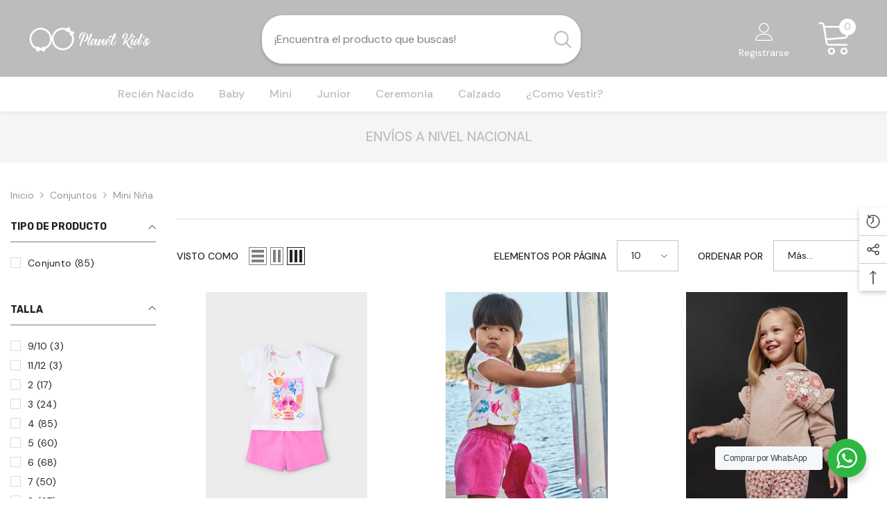

--- FILE ---
content_type: text/html; charset=utf-8
request_url: https://www.planetkids.com.co/collections/conjuntos/Mini-ni%C3%B1a
body_size: 55932
content:
<!doctype html><html class="no-js" lang="es">
    <head>
        <meta charset="utf-8">
        <meta http-equiv="X-UA-Compatible" content="IE=edge">
        <meta name="viewport" content="width=device-width,initial-scale=1">
        <meta name="theme-color" content="">
        <link rel="canonical" href="https://www.planetkids.com.co/collections/conjuntos/mini-ni%c3%b1a">
        <link rel="canonical" href="https://www.planetkids.com.co/collections/conjuntos/mini-ni%c3%b1a" canonical-shop-url="https://www.planetkids.com.co/"><link rel="shortcut icon" href="//www.planetkids.com.co/cdn/shop/files/favicon_32x32.png?v=1621354067" type="image/png"><link rel="preconnect" href="https://cdn.shopify.com" crossorigin>
        <title>
            Conjuntos
 &ndash; tagged "Mini niña" &ndash; Planet Kids</title>
        
        

<meta property="og:site_name" content="Planet Kids">
<meta property="og:url" content="https://www.planetkids.com.co/collections/conjuntos/mini-ni%c3%b1a">
<meta property="og:title" content="Conjuntos">
<meta property="og:type" content="product.group">
<meta property="og:description" content="Somos una tienda de ropa europea para niños y niñas desde la talla 0 meses hasta la 18 junior"><meta property="og:image" content="http://www.planetkids.com.co/cdn/shop/files/logo_planet_kids_blanco.png?v=1667945744">
  <meta property="og:image:secure_url" content="https://www.planetkids.com.co/cdn/shop/files/logo_planet_kids_blanco.png?v=1667945744">
  <meta property="og:image:width" content="1200">
  <meta property="og:image:height" content="628"><meta name="twitter:card" content="summary_large_image">
<meta name="twitter:title" content="Conjuntos">
<meta name="twitter:description" content="Somos una tienda de ropa europea para niños y niñas desde la talla 0 meses hasta la 18 junior">

        <script>window.performance && window.performance.mark && window.performance.mark('shopify.content_for_header.start');</script><meta name="facebook-domain-verification" content="0ae7ucsruhnb0ltrbtiu4t19pbxm2p">
<meta name="facebook-domain-verification" content="qugoydjdtkxod79jt7il2qfn1iy9vy">
<meta id="shopify-digital-wallet" name="shopify-digital-wallet" content="/56964251856/digital_wallets/dialog">
<link rel="alternate" type="application/atom+xml" title="Feed" href="/collections/conjuntos/Mini-ni%C3%B1a.atom" />
<link rel="next" href="/collections/conjuntos/Mini-ni%C3%B1a?page=2">
<link rel="alternate" hreflang="x-default" href="https://www.planetkids.com.co/collections/conjuntos/mini-ni%c3%b1a">
<link rel="alternate" hreflang="es" href="https://www.planetkids.com.co/collections/conjuntos/mini-ni%c3%b1a">
<link rel="alternate" hreflang="en" href="https://www.planetkids.com.co/en/collections/conjuntos/mini-ni%c3%b1a">
<link rel="alternate" type="application/json+oembed" href="https://www.planetkids.com.co/collections/conjuntos/mini-ni%c3%b1a.oembed">
<script async="async" src="/checkouts/internal/preloads.js?locale=es-CO"></script>
<script id="shopify-features" type="application/json">{"accessToken":"a328c8cb5f736fff7d87e7569e690eec","betas":["rich-media-storefront-analytics"],"domain":"www.planetkids.com.co","predictiveSearch":true,"shopId":56964251856,"locale":"es"}</script>
<script>var Shopify = Shopify || {};
Shopify.shop = "planetkidstienda.myshopify.com";
Shopify.locale = "es";
Shopify.currency = {"active":"COP","rate":"1.0"};
Shopify.country = "CO";
Shopify.theme = {"name":"Planet Kids 2022","id":130125234384,"schema_name":"Ella","schema_version":"6.3.0","theme_store_id":null,"role":"main"};
Shopify.theme.handle = "null";
Shopify.theme.style = {"id":null,"handle":null};
Shopify.cdnHost = "www.planetkids.com.co/cdn";
Shopify.routes = Shopify.routes || {};
Shopify.routes.root = "/";</script>
<script type="module">!function(o){(o.Shopify=o.Shopify||{}).modules=!0}(window);</script>
<script>!function(o){function n(){var o=[];function n(){o.push(Array.prototype.slice.apply(arguments))}return n.q=o,n}var t=o.Shopify=o.Shopify||{};t.loadFeatures=n(),t.autoloadFeatures=n()}(window);</script>
<script id="shop-js-analytics" type="application/json">{"pageType":"collection"}</script>
<script defer="defer" async type="module" src="//www.planetkids.com.co/cdn/shopifycloud/shop-js/modules/v2/client.init-shop-cart-sync_2Gr3Q33f.es.esm.js"></script>
<script defer="defer" async type="module" src="//www.planetkids.com.co/cdn/shopifycloud/shop-js/modules/v2/chunk.common_noJfOIa7.esm.js"></script>
<script defer="defer" async type="module" src="//www.planetkids.com.co/cdn/shopifycloud/shop-js/modules/v2/chunk.modal_Deo2FJQo.esm.js"></script>
<script type="module">
  await import("//www.planetkids.com.co/cdn/shopifycloud/shop-js/modules/v2/client.init-shop-cart-sync_2Gr3Q33f.es.esm.js");
await import("//www.planetkids.com.co/cdn/shopifycloud/shop-js/modules/v2/chunk.common_noJfOIa7.esm.js");
await import("//www.planetkids.com.co/cdn/shopifycloud/shop-js/modules/v2/chunk.modal_Deo2FJQo.esm.js");

  window.Shopify.SignInWithShop?.initShopCartSync?.({"fedCMEnabled":true,"windoidEnabled":true});

</script>
<script id="__st">var __st={"a":56964251856,"offset":-18000,"reqid":"9ecd4058-e093-494b-99aa-420389d40f95-1769190727","pageurl":"www.planetkids.com.co\/collections\/conjuntos\/Mini-ni%C3%B1a","u":"ebd8d0d0947c","p":"collection","rtyp":"collection","rid":405507047632};</script>
<script>window.ShopifyPaypalV4VisibilityTracking = true;</script>
<script id="captcha-bootstrap">!function(){'use strict';const t='contact',e='account',n='new_comment',o=[[t,t],['blogs',n],['comments',n],[t,'customer']],c=[[e,'customer_login'],[e,'guest_login'],[e,'recover_customer_password'],[e,'create_customer']],r=t=>t.map((([t,e])=>`form[action*='/${t}']:not([data-nocaptcha='true']) input[name='form_type'][value='${e}']`)).join(','),a=t=>()=>t?[...document.querySelectorAll(t)].map((t=>t.form)):[];function s(){const t=[...o],e=r(t);return a(e)}const i='password',u='form_key',d=['recaptcha-v3-token','g-recaptcha-response','h-captcha-response',i],f=()=>{try{return window.sessionStorage}catch{return}},m='__shopify_v',_=t=>t.elements[u];function p(t,e,n=!1){try{const o=window.sessionStorage,c=JSON.parse(o.getItem(e)),{data:r}=function(t){const{data:e,action:n}=t;return t[m]||n?{data:e,action:n}:{data:t,action:n}}(c);for(const[e,n]of Object.entries(r))t.elements[e]&&(t.elements[e].value=n);n&&o.removeItem(e)}catch(o){console.error('form repopulation failed',{error:o})}}const l='form_type',E='cptcha';function T(t){t.dataset[E]=!0}const w=window,h=w.document,L='Shopify',v='ce_forms',y='captcha';let A=!1;((t,e)=>{const n=(g='f06e6c50-85a8-45c8-87d0-21a2b65856fe',I='https://cdn.shopify.com/shopifycloud/storefront-forms-hcaptcha/ce_storefront_forms_captcha_hcaptcha.v1.5.2.iife.js',D={infoText:'Protegido por hCaptcha',privacyText:'Privacidad',termsText:'Términos'},(t,e,n)=>{const o=w[L][v],c=o.bindForm;if(c)return c(t,g,e,D).then(n);var r;o.q.push([[t,g,e,D],n]),r=I,A||(h.body.append(Object.assign(h.createElement('script'),{id:'captcha-provider',async:!0,src:r})),A=!0)});var g,I,D;w[L]=w[L]||{},w[L][v]=w[L][v]||{},w[L][v].q=[],w[L][y]=w[L][y]||{},w[L][y].protect=function(t,e){n(t,void 0,e),T(t)},Object.freeze(w[L][y]),function(t,e,n,w,h,L){const[v,y,A,g]=function(t,e,n){const i=e?o:[],u=t?c:[],d=[...i,...u],f=r(d),m=r(i),_=r(d.filter((([t,e])=>n.includes(e))));return[a(f),a(m),a(_),s()]}(w,h,L),I=t=>{const e=t.target;return e instanceof HTMLFormElement?e:e&&e.form},D=t=>v().includes(t);t.addEventListener('submit',(t=>{const e=I(t);if(!e)return;const n=D(e)&&!e.dataset.hcaptchaBound&&!e.dataset.recaptchaBound,o=_(e),c=g().includes(e)&&(!o||!o.value);(n||c)&&t.preventDefault(),c&&!n&&(function(t){try{if(!f())return;!function(t){const e=f();if(!e)return;const n=_(t);if(!n)return;const o=n.value;o&&e.removeItem(o)}(t);const e=Array.from(Array(32),(()=>Math.random().toString(36)[2])).join('');!function(t,e){_(t)||t.append(Object.assign(document.createElement('input'),{type:'hidden',name:u})),t.elements[u].value=e}(t,e),function(t,e){const n=f();if(!n)return;const o=[...t.querySelectorAll(`input[type='${i}']`)].map((({name:t})=>t)),c=[...d,...o],r={};for(const[a,s]of new FormData(t).entries())c.includes(a)||(r[a]=s);n.setItem(e,JSON.stringify({[m]:1,action:t.action,data:r}))}(t,e)}catch(e){console.error('failed to persist form',e)}}(e),e.submit())}));const S=(t,e)=>{t&&!t.dataset[E]&&(n(t,e.some((e=>e===t))),T(t))};for(const o of['focusin','change'])t.addEventListener(o,(t=>{const e=I(t);D(e)&&S(e,y())}));const B=e.get('form_key'),M=e.get(l),P=B&&M;t.addEventListener('DOMContentLoaded',(()=>{const t=y();if(P)for(const e of t)e.elements[l].value===M&&p(e,B);[...new Set([...A(),...v().filter((t=>'true'===t.dataset.shopifyCaptcha))])].forEach((e=>S(e,t)))}))}(h,new URLSearchParams(w.location.search),n,t,e,['guest_login'])})(!0,!0)}();</script>
<script integrity="sha256-4kQ18oKyAcykRKYeNunJcIwy7WH5gtpwJnB7kiuLZ1E=" data-source-attribution="shopify.loadfeatures" defer="defer" src="//www.planetkids.com.co/cdn/shopifycloud/storefront/assets/storefront/load_feature-a0a9edcb.js" crossorigin="anonymous"></script>
<script data-source-attribution="shopify.dynamic_checkout.dynamic.init">var Shopify=Shopify||{};Shopify.PaymentButton=Shopify.PaymentButton||{isStorefrontPortableWallets:!0,init:function(){window.Shopify.PaymentButton.init=function(){};var t=document.createElement("script");t.src="https://www.planetkids.com.co/cdn/shopifycloud/portable-wallets/latest/portable-wallets.es.js",t.type="module",document.head.appendChild(t)}};
</script>
<script data-source-attribution="shopify.dynamic_checkout.buyer_consent">
  function portableWalletsHideBuyerConsent(e){var t=document.getElementById("shopify-buyer-consent"),n=document.getElementById("shopify-subscription-policy-button");t&&n&&(t.classList.add("hidden"),t.setAttribute("aria-hidden","true"),n.removeEventListener("click",e))}function portableWalletsShowBuyerConsent(e){var t=document.getElementById("shopify-buyer-consent"),n=document.getElementById("shopify-subscription-policy-button");t&&n&&(t.classList.remove("hidden"),t.removeAttribute("aria-hidden"),n.addEventListener("click",e))}window.Shopify?.PaymentButton&&(window.Shopify.PaymentButton.hideBuyerConsent=portableWalletsHideBuyerConsent,window.Shopify.PaymentButton.showBuyerConsent=portableWalletsShowBuyerConsent);
</script>
<script data-source-attribution="shopify.dynamic_checkout.cart.bootstrap">document.addEventListener("DOMContentLoaded",(function(){function t(){return document.querySelector("shopify-accelerated-checkout-cart, shopify-accelerated-checkout")}if(t())Shopify.PaymentButton.init();else{new MutationObserver((function(e,n){t()&&(Shopify.PaymentButton.init(),n.disconnect())})).observe(document.body,{childList:!0,subtree:!0})}}));
</script>
<script id="sections-script" data-sections="header-04" defer="defer" src="//www.planetkids.com.co/cdn/shop/t/6/compiled_assets/scripts.js?v=8993"></script>
<script>window.performance && window.performance.mark && window.performance.mark('shopify.content_for_header.end');</script>

        <style>
    @import url('https://fonts.googleapis.com/css?family=DM+Sans:300,300i,400,400i,500,500i,600,600i,700,700i,800,800i&display=swap');
                

          @import url('https://fonts.googleapis.com/css?family=Rubik:300,300i,400,400i,500,500i,600,600i,700,700i,800,800i&display=swap');
                    
          
    

    :root {
        /* Settings Body */
        
            --font-body-family: DM Sans;
        
        --font-body-size: 14px;
        --font-body-weight: 400;
        --body-line-height: 24px;
        --body-letter-spacing: 0;

        /* Settings Heading */
        
            --font-heading-family: Rubik;
        
        --font-heading-size: 20px;
        --font-heading-weight: 700;
        --font-heading-style: normal;
        --heading-line-height: 34px;
        --heading-letter-spacing: 0;
        --heading-text-transform: capitalize;
        --heading-border-height: 1px;

        /* Settings Navigation */
        /* Menu Lv1 */
        
            --font-menu-lv1-family: DM Sans;
        
        --font-menu-lv1-size: 16px;
        --font-menu-lv1-weight: 500;
        --menu-lv1-line-height: 24px;
        --menu-lv1-letter-spacing: 0;
        --menu-lv1-text-transform: capitalize;

        /* Menu Lv2 */
        
            --font-menu-lv2-family: DM Sans;
        
        --font-menu-lv2-size: 14px;
        --font-menu-lv2-weight: 400;
        --menu-lv2-line-height: 24px;
        --menu-lv2-letter-spacing: 0;
        --menu-lv2-text-transform: capitalize;

        /* Menu Lv3 */
        
            --font-menu-lv3-family: DM Sans;
        
        --font-menu-lv3-size: 14px;
        --font-menu-lv3-weight: 400;
        --menu-lv3-line-height: 24px;
        --menu-lv3-letter-spacing: 0;
        --menu-lv3-text-transform: capitalize;

        /* Mega Menu Lv2 */
        
            --font-mega-menu-lv2-family: DM Sans;
        
        --font-mega-menu-lv2-size: 16px;
        --font-mega-menu-lv2-weight: 700;
        --font-mega-menu-lv2-style: normal;
        --mega-menu-lv2-line-height: 22px;
        --mega-menu-lv2-letter-spacing: 0;
        --mega-menu-lv2-text-transform: capitalize;

        /* Mega Menu Lv3 */
        
            --font-mega-menu-lv3-family: DM Sans;
        
        --font-mega-menu-lv3-size: 14px;
        --font-mega-menu-lv3-weight: 400;
        --mega-menu-lv3-line-height: 24px;
        --mega-menu-lv3-letter-spacing: .02em;
        --mega-menu-lv3-text-transform: capitalize;

        /* Product Card Title */--product-title-font: DM Sans;--product-title-font-size : 16px;
        --product-title-font-weight : 400;
        --product-title-line-height: 24px;
        --product-title-letter-spacing: 0;
        --product-title-line-text : 2;
        --product-title-text-transform : capitalize;
        --product-title-margin-bottom: 12px;

        /* Product Card Vendor */--product-vendor-font: DM Sans;--product-vendor-font-size : 13px;
        --product-vendor-font-weight : 500;
        --product-vendor-font-style : normal;
        --product-vendor-line-height: 20px;
        --product-vendor-letter-spacing: 0;
        --product-vendor-text-transform : uppercase;
        --product-vendor-margin-bottom: 3px;

        /* Product Card Price */--product-price-font: Rubik;--product-price-font-size : 16px;
        --product-price-font-weight : 700;
        --product-price-line-height: 22px;
        --product-price-letter-spacing: 0;
        --product-price-margin-top: 6px;
        --product-price-margin-bottom: 13px;

        /* Product Card Badge */--badge-font: DM Sans;--badge-font-size : 14px;
        --badge-font-weight : 400;
        --badge-text-transform : capitalize;
        --badge-letter-spacing: 0;
        --badge-line-height: 20px;
        --badge-border-radius: 3px;
        --badge-padding-top: 5px;
        --badge-padding-bottom: 5px;
        --badge-padding-left-right: 14px;
        --badge-postion-top: 0px;
        --badge-postion-left-right: 0px;

        /* Product Quickview */
        --product-quickview-font-size : 14px;
        --product-quickview-line-height: 22px;
        --product-quickview-border-radius: 30px;
        --product-quickview-padding-top: 3px;
        --product-quickview-padding-bottom: 3px;
        --product-quickview-padding-left-right: 13px;
        --product-quickview-sold-out-product: #e95144;--product-quickview-box-shadow: 0 1px 3px #0003;/* Blog Card Tile */--blog-title-font: DM Sans;--blog-title-font-size : 18px;
        --blog-title-font-weight : 700;
        --blog-title-line-height: 36px;
        --blog-title-letter-spacing: 0;
        --blog-title-text-transform : capitalize;

        /* Blog Card Info (Date, Author) */--blog-info-font: DM Sans;--blog-info-font-size : 12px;
        --blog-info-font-weight : 400;
        --blog-info-line-height: 22px;
        --blog-info-letter-spacing: 0;
        --blog-info-text-transform : none;

        /* Button 1 */--btn-1-font-family: DM Sans;--btn-1-font-size: 16px;
        --btn-1-font-weight: 500;
        --btn-1-text-transform: capitalize;
        --btn-1-line-height: 24px;
        --btn-1-letter-spacing: 0;
        --btn-1-text-align: center;
        --btn-1-border-radius: 25px;
        --btn-1-border-width: 1px;
        --btn-1-border-style: solid;
        --btn-1-padding-top: 12px;
        --btn-1-padding-bottom: 12px;
        --btn-1-horizontal-length: 0px;
        --btn-1-vertical-length: 0px;
        --btn-1-blur-radius: 0px;
        --btn-1-spread: 0px;
        
        
        
        
            --btn-1-inset: ;
        

        /* Button 2 */--btn-2-font-family: Rubik;--btn-2-font-size: 16px;
        --btn-2-font-weight: 700;
        --btn-2-text-transform: uppercase;
        --btn-2-line-height: 24px;
        --btn-2-letter-spacing: .05em;
        --btn-2-text-align: center;
        --btn-2-border-radius: 0px;
        --btn-2-border-width: 1px;
        --btn-2-border-style: solid;
        --btn-2-padding-top: 20px;
        --btn-2-padding-bottom: 20px;
        --btn-2-horizontal-length: 0px;
        --btn-2-vertical-length: 0px;
        --btn-2-blur-radius: 0px;
        --btn-2-spread: 0px;
        
        
        
        
            --btn-2-inset: ;
        

        /* Button 3 */--btn-3-font-family: DM Sans;--btn-3-font-size: 14px;
        --btn-3-font-weight: 700;
        --btn-3-text-transform: capitalize;
        --btn-3-line-height: 24px;
        --btn-3-letter-spacing: 0;
        --btn-3-text-align: center;
        --btn-3-border-radius: 30px;
        --btn-3-border-width: 1px;
        --btn-3-border-style: solid;
        --btn-3-padding-top: 6px;
        --btn-3-padding-bottom: 8px;
        --btn-3-horizontal-length: 0px;
        --btn-3-vertical-length: 0px;
        --btn-3-blur-radius: 0px;
        --btn-3-spread: 0px;
        
        
        

        
            --btn-3-inset: ;
        

        /* Footer Heading */--footer-heading-font-family: Rubik;--footer-heading-font-size : 16px;
        --footer-heading-font-weight : 700;
        --footer-heading-line-height : 26px;
        --footer-heading-letter-spacing : ;
        --footer-heading-text-transform : uppercase;

        /* Footer Link */--footer-link-font-family: DM Sans;--footer-link-font-size : 14px;
        --footer-link-font-weight : 400;
        --footer-link-line-height : 34px;
        --footer-link-letter-spacing : 0;
        --footer-link-text-transform : capitalize;

        /* Page Title */
        
            --font-page-title-family: DM Sans;
        
        --font-page-title-size: 24px;
        --font-page-title-weight: 400;
        --font-page-title-style: normal;
        --page-title-line-height: 20px;
        --page-title-letter-spacing: .02em;
        --page-title-text-transform: uppercase;

        /* Font Product Tab Title */
        --font-tab-type-1: DM Sans;
        --font-tab-type-2: Rubik;

        /* Text Size */
        --text-size-font-size : 10px;
        --text-size-font-weight : 400;
        --text-size-line-height : 22px;
        --text-size-letter-spacing : 0;
        --text-size-text-transform : uppercase;
        --text-size-color : #787878;

        /* Font Weight */
        --font-weight-normal: 400;
        --font-weight-medium: 500;
        --font-weight-semibold: 600;
        --font-weight-bold: 700;
        --font-weight-bolder: 800;
        --font-weight-black: 900;

        /* Radio Button */
        --form-label-checkbox-before-bg: #fff;
        --form-label-checkbox-before-border: #cecece;
        --form-label-checkbox-before-bg-checked: #000;

        /* Conatiner */
        --header-custom-width-container: 1600px;
        --body-custom-width-container: 1600px;
        --footer-custom-width-container: 1400px;

        /* Layout Boxed */
        --color-background-layout-boxed: rgba(0,0,0,0);/* Arrow */
        --position-horizontal-slick-arrow: 35px;

        /* General Color*/
        --color-text: #232323;
        --color-text2: #969696;
        --color-global: #232323;
        --color-white: #FFFFFF;
        --color-grey: #868686;
        --color-black: #202020;
        --color-base-text-rgb: 35, 35, 35;
        --color-base-text2-rgb: 150, 150, 150;
        --color-background: #ffffff;
        --color-background-rgb: 255, 255, 255;
        --color-background-overylay: rgba(255, 255, 255, 0.9);
        --color-base-accent-text: ;
        --color-base-accent-1: ;
        --color-base-accent-2: ;
        --color-link: #232323;
        --color-link-hover: #232323;
        --color-error: #D93333;
        --color-error-bg: #FCEEEE;
        --color-success: #5A5A5A;
        --color-success-bg: #DFF0D8;
        --color-info: #202020;
        --color-info-bg: #FFF2DD;
        --color-link-underline: rgba(35, 35, 35, 0.5);

        --color-breadcrumb: #999999;
        --colors-breadcrumb-hover: #232323;
        --colors-breadcrumb-active: #999999;

        --border-global: #e6e6e6;
        --bg-global: #fafafa;

        --bg-planceholder: #fafafa;

        --color-warning: #fff;
        --bg-warning: #e0b252;

        --color-background-10 : #e9e9e9;
        --color-background-20 : #d3d3d3;
        --color-background-30 : #bdbdbd;
        --color-background-50 : #919191;
        --color-background-global : #919191;

        /* Arrow Color */
        --arrow-color: #ffffff;
        --arrow-background-color: #bdbcbc;
        --arrow-border-color: #bdbcbc;
        --arrow-color-hover: #ffffff;
        --arrow-background-color-hover: #bdbcbc;
        --arrow-border-color-hover: #bdbcbc;

        --arrow-width: 36px;
        --arrow-height: 36px;
        --arrow-size: 55px;
        --arrow-size-icon: 17px;
        --arrow-border-radius: 50%;
        --arrow-border-width: 2px;

        /* Pagination Color */
        --pagination-item-color: #3c3c3c;
        --pagination-item-color-active: #3c3c3c;
        --pagination-item-bg-color: 
        #fff;
        --pagination-item-bg-color-active: #fff;
        --pagination-item-border-color: #fff;
        --pagination-item-border-color-active: #3c3c3c;

        --pagination-arrow-color: #3c3c3c;
        --pagination-arrow-color-active: #3c3c3c;
        --pagination-arrow-bg-color: #fff;
        --pagination-arrow-bg-color-active: #fff;
        --pagination-arrow-border-color: #fff;
        --pagination-arrow-border-color-active: #fff;

        /* Dots Color */
        --dots-color: #ffffff;
        --dots-border-color: #ffffff;
        --dots-color-active: #bdbcbc;
        --dots-border-color-active: #bdbcbc;
        --dots-style2-background-opacity: #00000020;
        --dots-width: 10px;
        --dots-height: 10px;

        /* Button Color */
        --btn-1-color: #ffffff;
        --btn-1-bg: #bdbcbc;
        --btn-1-border: #bdbcbc;
        --btn-1-color-hover: #202020;
        --btn-1-bg-hover: #ffffff;
        --btn-1-border-hover: #cccccc;

        --btn-2-color: #202020;
        --btn-2-bg: #ffffff;
        --btn-2-border: #cccccc;
        --btn-2-color-hover: #ffffff;
        --btn-2-bg-hover: #bdbcbc;
        --btn-2-border-hover: #bdbcbc;

        --btn-3-color: #FFFFFF;
        --btn-3-bg: #e9514b;
        --btn-3-border: #e9514b;
        --btn-3-color-hover: #ffffff;
        --btn-3-bg-hover: #e9514b;
        --btn-3-border-hover: #e9514b;

        --anchor-transition: all ease .3s;
        --bg-white: #ffffff;
        --bg-black: #000000;
        --bg-grey: #808080;
        --icon: var(--color-text);
        --text-cart: #3c3c3c;
        --duration-short: 100ms;
        --duration-default: 350ms;
        --duration-long: 500ms;

        --form-input-bg: #ffffff;
        --form-input-border: #c7c7c7;
        --form-input-color: #232323;;
        --form-input-placeholder: #868686;
        --form-label: #232323;

        --new-badge-color: #0a6cdc;
        --new-badge-bg: #d2e7ff;
        --sale-badge-color: #e10600;
        --sale-badge-bg: #ffd8d7;
        --sold-out-badge-color: #505050;
        --sold-out-badge-bg: #e7e7e7;
        --custom-badge-color: #fd9427;
        --custom-badge-bg: #feedbd;
        --bundle-badge-color: #43b200;
        --bundle-badge-bg: #d7ffd2;
        
        --product-title-color : #000000;
        --product-title-color-hover : #3385f6;
        --product-vendor-color : #787878;
        --product-price-color : #202020;
        --product-sale-price-color : #e10600;
        --product-compare-price-color : #505050;
        --product-review-full-color : #f8c646;
        --product-review-empty-color : #e4e4e4;
        --product-swatch-border : #cbcbcb;
        --product-swatch-border-active : #232323;
        --product-swatch-width : 40px;
        --product-swatch-height : 40px;
        --product-swatch-border-radius : 0px;
        --product-swatch-color-width : 40px;
        --product-swatch-color-height : 40px;
        --product-swatch-color-border-radius : 20px;
        --product-wishlist-color : #000000;
        --product-wishlist-bg : #f5f5f5;
        --product-wishlist-color-added : #000000;
        --product-wishlist-bg-added : #ffe5e5;
        --product-compare-color : #000000;
        --product-compare-bg : #FFFFFF;
        --product-compare-color-added : #D12442;
        --product-compare-bg-added : #FFFFFF;
        --product-hot-stock-text-color : #d62828;
        --product-quick-view-color : #0b0335;
        --product-cart-image-fit : contain;

        
          --product-quick-view-bg : #ffffff;
        
        --product-quick-view-color-hover : #0b0335;
        --product-quick-view-bg-hover : #ffffff;

        --product-action-color : #000000;       
        --product-action-bg : #ffffff;
        --product-action-border : #000000;
        --product-action-color-hover : #ffffff;
        --product-action-bg-hover : #bdbcbc;
        --product-action-border-hover : #bdbcbc;

        /* Multilevel Category Filter */
        --color-label-multiLevel-categories: #232323;
        --bg-label-multiLevel-categories: #fff;
        --color-button-multiLevel-categories: #fff;
        --bg-button-multiLevel-categories: #ff8b21;
        --border-button-multiLevel-categories: #ff736b;
        --hover-color-button-multiLevel-categories: #fff;
        --hover-bg-button-multiLevel-categories: #ff8b21;--cart-item-bg : #ffffff;
            --cart-item-border : #e8e8e8;
            --cart-item-border-width : 1px;
            --cart-item-border-style : solid;

        --w-product-swatch-custom: 24px;
        --h-product-swatch-custom: 24px;
        --w-product-swatch-custom-mb: 20px;
        --h-product-swatch-custom-mb: 20px;
        --font-size-product-swatch-more: 12px;

        --swatch-border : #cbcbcb;
        --swatch-border-active : #232323;

        --variant-size: #232323;
        --variant-size-border: #e7e7e7;
        --variant-size-bg: #ffffff;
        --variant-size-hover: #ffffff;
        --variant-size-border-hover: #232323;
        --variant-size-bg-hover: #232323;

        --variant-bg : #ffffff;
        --variant-color : #232323;
        --variant-bg-active : #ffffff;
        --variant-color-active : #232323;

        /* Font Size Text Social */
        --fontsize-text-social: 12px;
        
        /* Sidebar Animation */
        --page-content-distance: 64px;
        --sidebar-content-distance: 40px;
        --button-transition-ease: cubic-bezier(.25,.46,.45,.94);

        /* Loading Spinner Color */
        --spinner-top-color: #fc0;
        --spinner-right-color: #4dd4c6;
        --spinner-bottom-color: #f00;
        --spinner-left-color: #f6f6f6;
    }
</style>

        <link href="//www.planetkids.com.co/cdn/shop/t/6/assets/base.css?v=14667448133430226481667510533" rel="stylesheet" type="text/css" media="all" />
<link href="//www.planetkids.com.co/cdn/shop/t/6/assets/layout_rtl.css?v=147384134579535000101667510538" rel="stylesheet" type="text/css" media="all" />

        <script>document.documentElement.className = document.documentElement.className.replace('no-js', 'js');</script>
    <link rel="stylesheet" href="//www.planetkids.com.co/cdn/shop/t/6/assets/seedgrow-whatsapp-style.css?v=32773064774679945221668115085"><link href="https://monorail-edge.shopifysvc.com" rel="dns-prefetch">
<script>(function(){if ("sendBeacon" in navigator && "performance" in window) {try {var session_token_from_headers = performance.getEntriesByType('navigation')[0].serverTiming.find(x => x.name == '_s').description;} catch {var session_token_from_headers = undefined;}var session_cookie_matches = document.cookie.match(/_shopify_s=([^;]*)/);var session_token_from_cookie = session_cookie_matches && session_cookie_matches.length === 2 ? session_cookie_matches[1] : "";var session_token = session_token_from_headers || session_token_from_cookie || "";function handle_abandonment_event(e) {var entries = performance.getEntries().filter(function(entry) {return /monorail-edge.shopifysvc.com/.test(entry.name);});if (!window.abandonment_tracked && entries.length === 0) {window.abandonment_tracked = true;var currentMs = Date.now();var navigation_start = performance.timing.navigationStart;var payload = {shop_id: 56964251856,url: window.location.href,navigation_start,duration: currentMs - navigation_start,session_token,page_type: "collection"};window.navigator.sendBeacon("https://monorail-edge.shopifysvc.com/v1/produce", JSON.stringify({schema_id: "online_store_buyer_site_abandonment/1.1",payload: payload,metadata: {event_created_at_ms: currentMs,event_sent_at_ms: currentMs}}));}}window.addEventListener('pagehide', handle_abandonment_event);}}());</script>
<script id="web-pixels-manager-setup">(function e(e,d,r,n,o){if(void 0===o&&(o={}),!Boolean(null===(a=null===(i=window.Shopify)||void 0===i?void 0:i.analytics)||void 0===a?void 0:a.replayQueue)){var i,a;window.Shopify=window.Shopify||{};var t=window.Shopify;t.analytics=t.analytics||{};var s=t.analytics;s.replayQueue=[],s.publish=function(e,d,r){return s.replayQueue.push([e,d,r]),!0};try{self.performance.mark("wpm:start")}catch(e){}var l=function(){var e={modern:/Edge?\/(1{2}[4-9]|1[2-9]\d|[2-9]\d{2}|\d{4,})\.\d+(\.\d+|)|Firefox\/(1{2}[4-9]|1[2-9]\d|[2-9]\d{2}|\d{4,})\.\d+(\.\d+|)|Chrom(ium|e)\/(9{2}|\d{3,})\.\d+(\.\d+|)|(Maci|X1{2}).+ Version\/(15\.\d+|(1[6-9]|[2-9]\d|\d{3,})\.\d+)([,.]\d+|)( \(\w+\)|)( Mobile\/\w+|) Safari\/|Chrome.+OPR\/(9{2}|\d{3,})\.\d+\.\d+|(CPU[ +]OS|iPhone[ +]OS|CPU[ +]iPhone|CPU IPhone OS|CPU iPad OS)[ +]+(15[._]\d+|(1[6-9]|[2-9]\d|\d{3,})[._]\d+)([._]\d+|)|Android:?[ /-](13[3-9]|1[4-9]\d|[2-9]\d{2}|\d{4,})(\.\d+|)(\.\d+|)|Android.+Firefox\/(13[5-9]|1[4-9]\d|[2-9]\d{2}|\d{4,})\.\d+(\.\d+|)|Android.+Chrom(ium|e)\/(13[3-9]|1[4-9]\d|[2-9]\d{2}|\d{4,})\.\d+(\.\d+|)|SamsungBrowser\/([2-9]\d|\d{3,})\.\d+/,legacy:/Edge?\/(1[6-9]|[2-9]\d|\d{3,})\.\d+(\.\d+|)|Firefox\/(5[4-9]|[6-9]\d|\d{3,})\.\d+(\.\d+|)|Chrom(ium|e)\/(5[1-9]|[6-9]\d|\d{3,})\.\d+(\.\d+|)([\d.]+$|.*Safari\/(?![\d.]+ Edge\/[\d.]+$))|(Maci|X1{2}).+ Version\/(10\.\d+|(1[1-9]|[2-9]\d|\d{3,})\.\d+)([,.]\d+|)( \(\w+\)|)( Mobile\/\w+|) Safari\/|Chrome.+OPR\/(3[89]|[4-9]\d|\d{3,})\.\d+\.\d+|(CPU[ +]OS|iPhone[ +]OS|CPU[ +]iPhone|CPU IPhone OS|CPU iPad OS)[ +]+(10[._]\d+|(1[1-9]|[2-9]\d|\d{3,})[._]\d+)([._]\d+|)|Android:?[ /-](13[3-9]|1[4-9]\d|[2-9]\d{2}|\d{4,})(\.\d+|)(\.\d+|)|Mobile Safari.+OPR\/([89]\d|\d{3,})\.\d+\.\d+|Android.+Firefox\/(13[5-9]|1[4-9]\d|[2-9]\d{2}|\d{4,})\.\d+(\.\d+|)|Android.+Chrom(ium|e)\/(13[3-9]|1[4-9]\d|[2-9]\d{2}|\d{4,})\.\d+(\.\d+|)|Android.+(UC? ?Browser|UCWEB|U3)[ /]?(15\.([5-9]|\d{2,})|(1[6-9]|[2-9]\d|\d{3,})\.\d+)\.\d+|SamsungBrowser\/(5\.\d+|([6-9]|\d{2,})\.\d+)|Android.+MQ{2}Browser\/(14(\.(9|\d{2,})|)|(1[5-9]|[2-9]\d|\d{3,})(\.\d+|))(\.\d+|)|K[Aa][Ii]OS\/(3\.\d+|([4-9]|\d{2,})\.\d+)(\.\d+|)/},d=e.modern,r=e.legacy,n=navigator.userAgent;return n.match(d)?"modern":n.match(r)?"legacy":"unknown"}(),u="modern"===l?"modern":"legacy",c=(null!=n?n:{modern:"",legacy:""})[u],f=function(e){return[e.baseUrl,"/wpm","/b",e.hashVersion,"modern"===e.buildTarget?"m":"l",".js"].join("")}({baseUrl:d,hashVersion:r,buildTarget:u}),m=function(e){var d=e.version,r=e.bundleTarget,n=e.surface,o=e.pageUrl,i=e.monorailEndpoint;return{emit:function(e){var a=e.status,t=e.errorMsg,s=(new Date).getTime(),l=JSON.stringify({metadata:{event_sent_at_ms:s},events:[{schema_id:"web_pixels_manager_load/3.1",payload:{version:d,bundle_target:r,page_url:o,status:a,surface:n,error_msg:t},metadata:{event_created_at_ms:s}}]});if(!i)return console&&console.warn&&console.warn("[Web Pixels Manager] No Monorail endpoint provided, skipping logging."),!1;try{return self.navigator.sendBeacon.bind(self.navigator)(i,l)}catch(e){}var u=new XMLHttpRequest;try{return u.open("POST",i,!0),u.setRequestHeader("Content-Type","text/plain"),u.send(l),!0}catch(e){return console&&console.warn&&console.warn("[Web Pixels Manager] Got an unhandled error while logging to Monorail."),!1}}}}({version:r,bundleTarget:l,surface:e.surface,pageUrl:self.location.href,monorailEndpoint:e.monorailEndpoint});try{o.browserTarget=l,function(e){var d=e.src,r=e.async,n=void 0===r||r,o=e.onload,i=e.onerror,a=e.sri,t=e.scriptDataAttributes,s=void 0===t?{}:t,l=document.createElement("script"),u=document.querySelector("head"),c=document.querySelector("body");if(l.async=n,l.src=d,a&&(l.integrity=a,l.crossOrigin="anonymous"),s)for(var f in s)if(Object.prototype.hasOwnProperty.call(s,f))try{l.dataset[f]=s[f]}catch(e){}if(o&&l.addEventListener("load",o),i&&l.addEventListener("error",i),u)u.appendChild(l);else{if(!c)throw new Error("Did not find a head or body element to append the script");c.appendChild(l)}}({src:f,async:!0,onload:function(){if(!function(){var e,d;return Boolean(null===(d=null===(e=window.Shopify)||void 0===e?void 0:e.analytics)||void 0===d?void 0:d.initialized)}()){var d=window.webPixelsManager.init(e)||void 0;if(d){var r=window.Shopify.analytics;r.replayQueue.forEach((function(e){var r=e[0],n=e[1],o=e[2];d.publishCustomEvent(r,n,o)})),r.replayQueue=[],r.publish=d.publishCustomEvent,r.visitor=d.visitor,r.initialized=!0}}},onerror:function(){return m.emit({status:"failed",errorMsg:"".concat(f," has failed to load")})},sri:function(e){var d=/^sha384-[A-Za-z0-9+/=]+$/;return"string"==typeof e&&d.test(e)}(c)?c:"",scriptDataAttributes:o}),m.emit({status:"loading"})}catch(e){m.emit({status:"failed",errorMsg:(null==e?void 0:e.message)||"Unknown error"})}}})({shopId: 56964251856,storefrontBaseUrl: "https://www.planetkids.com.co",extensionsBaseUrl: "https://extensions.shopifycdn.com/cdn/shopifycloud/web-pixels-manager",monorailEndpoint: "https://monorail-edge.shopifysvc.com/unstable/produce_batch",surface: "storefront-renderer",enabledBetaFlags: ["2dca8a86"],webPixelsConfigList: [{"id":"71729360","configuration":"{\"pixel_id\":\"1391349338751855\",\"pixel_type\":\"facebook_pixel\"}","eventPayloadVersion":"v1","runtimeContext":"OPEN","scriptVersion":"ca16bc87fe92b6042fbaa3acc2fbdaa6","type":"APP","apiClientId":2329312,"privacyPurposes":["ANALYTICS","MARKETING","SALE_OF_DATA"],"dataSharingAdjustments":{"protectedCustomerApprovalScopes":["read_customer_address","read_customer_email","read_customer_name","read_customer_personal_data","read_customer_phone"]}},{"id":"shopify-app-pixel","configuration":"{}","eventPayloadVersion":"v1","runtimeContext":"STRICT","scriptVersion":"0450","apiClientId":"shopify-pixel","type":"APP","privacyPurposes":["ANALYTICS","MARKETING"]},{"id":"shopify-custom-pixel","eventPayloadVersion":"v1","runtimeContext":"LAX","scriptVersion":"0450","apiClientId":"shopify-pixel","type":"CUSTOM","privacyPurposes":["ANALYTICS","MARKETING"]}],isMerchantRequest: false,initData: {"shop":{"name":"Planet Kids","paymentSettings":{"currencyCode":"COP"},"myshopifyDomain":"planetkidstienda.myshopify.com","countryCode":"CO","storefrontUrl":"https:\/\/www.planetkids.com.co"},"customer":null,"cart":null,"checkout":null,"productVariants":[],"purchasingCompany":null},},"https://www.planetkids.com.co/cdn","fcfee988w5aeb613cpc8e4bc33m6693e112",{"modern":"","legacy":""},{"shopId":"56964251856","storefrontBaseUrl":"https:\/\/www.planetkids.com.co","extensionBaseUrl":"https:\/\/extensions.shopifycdn.com\/cdn\/shopifycloud\/web-pixels-manager","surface":"storefront-renderer","enabledBetaFlags":"[\"2dca8a86\"]","isMerchantRequest":"false","hashVersion":"fcfee988w5aeb613cpc8e4bc33m6693e112","publish":"custom","events":"[[\"page_viewed\",{}],[\"collection_viewed\",{\"collection\":{\"id\":\"405507047632\",\"title\":\"Conjuntos\",\"productVariants\":[{\"price\":{\"amount\":135000.0,\"currencyCode\":\"COP\"},\"product\":{\"title\":\"Conj. Short\",\"vendor\":\"Mayoral\",\"id\":\"8308019986640\",\"untranslatedTitle\":\"Conj. Short\",\"url\":\"\/products\/conj-short-3\",\"type\":\"Conjunto\"},\"id\":\"44568098472144\",\"image\":{\"src\":\"\/\/www.planetkids.com.co\/cdn\/shop\/files\/conj-shortt-_1.jpg?v=1747363838\"},\"sku\":\"3213\",\"title\":\"Camelia \/ 4\",\"untranslatedTitle\":\"Camelia \/ 4\"},{\"price\":{\"amount\":145000.0,\"currencyCode\":\"COP\"},\"product\":{\"title\":\"Conj. short 2 camisetas\",\"vendor\":\"Mayoral\",\"id\":\"8299403280592\",\"untranslatedTitle\":\"Conj. short 2 camisetas\",\"url\":\"\/products\/conj-short-2-camisetas-2\",\"type\":\"Conjunto\"},\"id\":\"44550671630544\",\"image\":{\"src\":\"\/\/www.planetkids.com.co\/cdn\/shop\/files\/conj-short-2-camisetas-_2_d1218ae8-9d31-4a9c-8bf6-80e252058ae2.jpg?v=1745895252\"},\"sku\":\"1232\",\"title\":\"Fucsia \/ 12M\",\"untranslatedTitle\":\"Fucsia \/ 12M\"},{\"price\":{\"amount\":265000.0,\"currencyCode\":\"COP\"},\"product\":{\"title\":\"Conj. leggings terciopelo\",\"vendor\":\"Mayoral\",\"id\":\"7954023973072\",\"untranslatedTitle\":\"Conj. leggings terciopelo\",\"url\":\"\/products\/conj-leggings-terciopelo-3\",\"type\":\"Conjunto\"},\"id\":\"43650205712592\",\"image\":{\"src\":\"\/\/www.planetkids.com.co\/cdn\/shop\/files\/conj-leggings-teciopelo-_2.jpg?v=1698962098\"},\"sku\":\"4790\",\"title\":\"Topo vig \/ 4\",\"untranslatedTitle\":\"Topo vig \/ 4\"},{\"price\":{\"amount\":225000.0,\"currencyCode\":\"COP\"},\"product\":{\"title\":\"Conj. falda tul fantasia\",\"vendor\":\"Mayoral\",\"id\":\"8409228411088\",\"untranslatedTitle\":\"Conj. falda tul fantasia\",\"url\":\"\/products\/conj-falda-tul-fantasia\",\"type\":\"Conjunto\"},\"id\":\"44894624153808\",\"image\":{\"src\":\"\/\/www.planetkids.com.co\/cdn\/shop\/files\/conj-falda-tul-fantasia-_1.jpg?v=1767760023\"},\"sku\":\"4936\",\"title\":\"Cereza \/ 4\",\"untranslatedTitle\":\"Cereza \/ 4\"},{\"price\":{\"amount\":215000.0,\"currencyCode\":\"COP\"},\"product\":{\"title\":\"Conj. leggings pullover\",\"vendor\":\"Mayoral\",\"id\":\"8408890147024\",\"untranslatedTitle\":\"Conj. leggings pullover\",\"url\":\"\/products\/conj-leggings-pullover-3\",\"type\":\"Conjunto\"},\"id\":\"44894072864976\",\"image\":{\"src\":\"\/\/www.planetkids.com.co\/cdn\/shop\/files\/conj-leggings-pulloverr-_1.jpg?v=1767751625\"},\"sku\":\"4725\",\"title\":\"Maquillaje \/ 4\",\"untranslatedTitle\":\"Maquillaje \/ 4\"},{\"price\":{\"amount\":215000.0,\"currencyCode\":\"COP\"},\"product\":{\"title\":\"Conj. Leggings\",\"vendor\":\"Mayoral\",\"id\":\"8408889295056\",\"untranslatedTitle\":\"Conj. Leggings\",\"url\":\"\/products\/conj-leggings-1\",\"type\":\"Conjunto\"},\"id\":\"44894040719568\",\"image\":{\"src\":\"\/\/www.planetkids.com.co\/cdn\/shop\/files\/conj-leggings-_3_e8f11a11-f9ac-435d-936b-602350bafb7d.jpg?v=1767751453\"},\"sku\":\"4720\",\"title\":\"Negro \/ 4\",\"untranslatedTitle\":\"Negro \/ 4\"},{\"price\":{\"amount\":255000.0,\"currencyCode\":\"COP\"},\"product\":{\"title\":\"Conj. pantalon tricot\",\"vendor\":\"Mayoral\",\"id\":\"8408879988944\",\"untranslatedTitle\":\"Conj. pantalon tricot\",\"url\":\"\/products\/conj-pantalon-tricot-1\",\"type\":\"Conjunto\"},\"id\":\"44894026858704\",\"image\":{\"src\":\"\/\/www.planetkids.com.co\/cdn\/shop\/files\/conj-pantalon-tricott-_4.jpg?v=1767748289\"},\"sku\":\"4584\",\"title\":\"Toffe vig \/ 4\",\"untranslatedTitle\":\"Toffe vig \/ 4\"},{\"price\":{\"amount\":215000.0,\"currencyCode\":\"COP\"},\"product\":{\"title\":\"Conj. falda tricot\",\"vendor\":\"Mayoral\",\"id\":\"8405535555792\",\"untranslatedTitle\":\"Conj. falda tricot\",\"url\":\"\/products\/conj-falda-tricot-1\",\"type\":\"Conjunto\"},\"id\":\"44884993081552\",\"image\":{\"src\":\"\/\/www.planetkids.com.co\/cdn\/shop\/files\/conj-falda-tricot-_1.jpg?v=1767668059\"},\"sku\":\"2925\",\"title\":\"Rojo \/ 12M\",\"untranslatedTitle\":\"Rojo \/ 12M\"},{\"price\":{\"amount\":215000.0,\"currencyCode\":\"COP\"},\"product\":{\"title\":\"Conj. falda tul\",\"vendor\":\"Mayoral\",\"id\":\"8405534474448\",\"untranslatedTitle\":\"Conj. falda tul\",\"url\":\"\/products\/conj-falda-tul-3\",\"type\":\"Conjunto\"},\"id\":\"44884987314384\",\"image\":{\"src\":\"\/\/www.planetkids.com.co\/cdn\/shop\/files\/conj-falda-tul-_1_74f3fd37-caab-4292-a6b0-c1e418dd5927.jpg?v=1767667667\"},\"sku\":\"2925\",\"title\":\"Cuarzo \/ 12M\",\"untranslatedTitle\":\"Cuarzo \/ 12M\"},{\"price\":{\"amount\":238000.0,\"currencyCode\":\"COP\"},\"product\":{\"title\":\"Conj. falda 3 piezas\",\"vendor\":\"Mayoral\",\"id\":\"8405533294800\",\"untranslatedTitle\":\"Conj. falda 3 piezas\",\"url\":\"\/products\/conj-falda-3-piezas-copia-1\",\"type\":\"Conjunto\"},\"id\":\"44884982595792\",\"image\":{\"src\":\"\/\/www.planetkids.com.co\/cdn\/shop\/files\/conj-falda-3-piezas-_6_dff3c911-10b7-4e62-95e7-c0945076d7ca.jpg?v=1767667246\"},\"sku\":\"2927\",\"title\":\"Rosado \/ 12M\",\"untranslatedTitle\":\"Rosado \/ 12M\"}]}}]]"});</script><script>
  window.ShopifyAnalytics = window.ShopifyAnalytics || {};
  window.ShopifyAnalytics.meta = window.ShopifyAnalytics.meta || {};
  window.ShopifyAnalytics.meta.currency = 'COP';
  var meta = {"products":[{"id":8308019986640,"gid":"gid:\/\/shopify\/Product\/8308019986640","vendor":"Mayoral","type":"Conjunto","handle":"conj-short-3","variants":[{"id":44568098472144,"price":13500000,"name":"Conj. Short - Camelia \/ 4","public_title":"Camelia \/ 4","sku":"3213"},{"id":44568098504912,"price":13500000,"name":"Conj. Short - Camelia \/ 5","public_title":"Camelia \/ 5","sku":"3214"},{"id":44568098537680,"price":13500000,"name":"Conj. Short - Camelia \/ 6","public_title":"Camelia \/ 6","sku":"3215"},{"id":44568098570448,"price":13500000,"name":"Conj. Short - Camelia \/ 7","public_title":"Camelia \/ 7","sku":"3216"},{"id":44568098603216,"price":13500000,"name":"Conj. Short - Camelia \/ 8","public_title":"Camelia \/ 8","sku":"3217"},{"id":44568098635984,"price":13500000,"name":"Conj. Short - Camelia \/ 10","public_title":"Camelia \/ 10","sku":"3218"}],"remote":false},{"id":8299403280592,"gid":"gid:\/\/shopify\/Product\/8299403280592","vendor":"Mayoral","type":"Conjunto","handle":"conj-short-2-camisetas-2","variants":[{"id":44550671630544,"price":14500000,"name":"Conj. short 2 camisetas - Fucsia \/ 12M","public_title":"Fucsia \/ 12M","sku":"1232"},{"id":44550671663312,"price":14500000,"name":"Conj. short 2 camisetas - Fucsia \/ 18M","public_title":"Fucsia \/ 18M","sku":"1233"},{"id":44550671696080,"price":14500000,"name":"Conj. short 2 camisetas - Fucsia \/ 2","public_title":"Fucsia \/ 2","sku":"1234"},{"id":44550671728848,"price":14500000,"name":"Conj. short 2 camisetas - Fucsia \/ 3","public_title":"Fucsia \/ 3","sku":"1235"},{"id":44550671761616,"price":14500000,"name":"Conj. short 2 camisetas - Fucsia \/ 4","public_title":"Fucsia \/ 4","sku":"1236"}],"remote":false},{"id":7954023973072,"gid":"gid:\/\/shopify\/Product\/7954023973072","vendor":"Mayoral","type":"Conjunto","handle":"conj-leggings-terciopelo-3","variants":[{"id":43650205712592,"price":26500000,"name":"Conj. leggings terciopelo - Topo vig \/ 4","public_title":"Topo vig \/ 4","sku":"4790"},{"id":43650205778128,"price":26500000,"name":"Conj. leggings terciopelo - Topo vig \/ 5","public_title":"Topo vig \/ 5","sku":"4791"},{"id":43650205810896,"price":26500000,"name":"Conj. leggings terciopelo - Topo vig \/ 6","public_title":"Topo vig \/ 6","sku":"4792"},{"id":43650205843664,"price":26500000,"name":"Conj. leggings terciopelo - Topo vig \/ 7","public_title":"Topo vig \/ 7","sku":"4793"},{"id":43650205876432,"price":26500000,"name":"Conj. leggings terciopelo - Topo vig \/ 8","public_title":"Topo vig \/ 8","sku":"4794"},{"id":43650205909200,"price":26500000,"name":"Conj. leggings terciopelo - Topo vig \/ 9","public_title":"Topo vig \/ 9","sku":"4795"}],"remote":false},{"id":8409228411088,"gid":"gid:\/\/shopify\/Product\/8409228411088","vendor":"Mayoral","type":"Conjunto","handle":"conj-falda-tul-fantasia","variants":[{"id":44894624153808,"price":22500000,"name":"Conj. falda tul fantasia - Cereza \/ 4","public_title":"Cereza \/ 4","sku":"4936"},{"id":44894624186576,"price":22500000,"name":"Conj. falda tul fantasia - Cereza \/ 6","public_title":"Cereza \/ 6","sku":"4937"},{"id":44894624219344,"price":22500000,"name":"Conj. falda tul fantasia - Cereza \/ 8","public_title":"Cereza \/ 8","sku":"4938"}],"remote":false},{"id":8408890147024,"gid":"gid:\/\/shopify\/Product\/8408890147024","vendor":"Mayoral","type":"Conjunto","handle":"conj-leggings-pullover-3","variants":[{"id":44894072864976,"price":21500000,"name":"Conj. leggings pullover - Maquillaje \/ 4","public_title":"Maquillaje \/ 4","sku":"4725"},{"id":44894072897744,"price":21500000,"name":"Conj. leggings pullover - Maquillaje \/ 5","public_title":"Maquillaje \/ 5","sku":"4726"},{"id":44894072930512,"price":21500000,"name":"Conj. leggings pullover - Maquillaje \/ 6","public_title":"Maquillaje \/ 6","sku":"4727"},{"id":44894072963280,"price":21500000,"name":"Conj. leggings pullover - Maquillaje \/ 8","public_title":"Maquillaje \/ 8","sku":"4728"},{"id":44894072996048,"price":21500000,"name":"Conj. leggings pullover - Maquillaje \/ 10","public_title":"Maquillaje \/ 10","sku":"4729"}],"remote":false},{"id":8408889295056,"gid":"gid:\/\/shopify\/Product\/8408889295056","vendor":"Mayoral","type":"Conjunto","handle":"conj-leggings-1","variants":[{"id":44894040719568,"price":21500000,"name":"Conj. Leggings - Negro \/ 4","public_title":"Negro \/ 4","sku":"4720"},{"id":44894040752336,"price":21500000,"name":"Conj. Leggings - Negro \/ 5","public_title":"Negro \/ 5","sku":"4721"},{"id":44894040785104,"price":21500000,"name":"Conj. Leggings - Negro \/ 6","public_title":"Negro \/ 6","sku":"4722"},{"id":44894040817872,"price":21500000,"name":"Conj. Leggings - Negro \/ 8","public_title":"Negro \/ 8","sku":"4723"},{"id":44894040850640,"price":21500000,"name":"Conj. Leggings - Negro \/ 10","public_title":"Negro \/ 10","sku":"4724"}],"remote":false},{"id":8408879988944,"gid":"gid:\/\/shopify\/Product\/8408879988944","vendor":"Mayoral","type":"Conjunto","handle":"conj-pantalon-tricot-1","variants":[{"id":44894026858704,"price":25500000,"name":"Conj. pantalon tricot - Toffe vig \/ 4","public_title":"Toffe vig \/ 4","sku":"4584"},{"id":44894026891472,"price":25500000,"name":"Conj. pantalon tricot - Toffe vig \/ 5","public_title":"Toffe vig \/ 5","sku":"4585"},{"id":44894026924240,"price":25500000,"name":"Conj. pantalon tricot - Toffe vig \/ 6","public_title":"Toffe vig \/ 6","sku":"4586"},{"id":44894026957008,"price":25500000,"name":"Conj. pantalon tricot - Toffe vig \/ 8","public_title":"Toffe vig \/ 8","sku":"4587"},{"id":44894026989776,"price":25500000,"name":"Conj. pantalon tricot - Toffe vig \/ 10","public_title":"Toffe vig \/ 10","sku":"4588"}],"remote":false},{"id":8405535555792,"gid":"gid:\/\/shopify\/Product\/8405535555792","vendor":"Mayoral","type":"Conjunto","handle":"conj-falda-tricot-1","variants":[{"id":44884993081552,"price":21500000,"name":"Conj. falda tricot - Rojo \/ 12M","public_title":"Rojo \/ 12M","sku":"2925"},{"id":44884993114320,"price":21500000,"name":"Conj. falda tricot - Rojo \/ 18M","public_title":"Rojo \/ 18M","sku":"2926"},{"id":44884993147088,"price":21500000,"name":"Conj. falda tricot - Rojo \/ 2","public_title":"Rojo \/ 2","sku":"2927"},{"id":44884993179856,"price":21500000,"name":"Conj. falda tricot - Rojo \/ 3","public_title":"Rojo \/ 3","sku":"2928"},{"id":44884993212624,"price":21500000,"name":"Conj. falda tricot - Rojo \/ 4","public_title":"Rojo \/ 4","sku":"2929"}],"remote":false},{"id":8405534474448,"gid":"gid:\/\/shopify\/Product\/8405534474448","vendor":"Mayoral","type":"Conjunto","handle":"conj-falda-tul-3","variants":[{"id":44884987314384,"price":21500000,"name":"Conj. falda tul - Cuarzo \/ 12M","public_title":"Cuarzo \/ 12M","sku":"2925"},{"id":44884987347152,"price":21500000,"name":"Conj. falda tul - Cuarzo \/ 18M","public_title":"Cuarzo \/ 18M","sku":"2926"},{"id":44884987379920,"price":21500000,"name":"Conj. falda tul - Cuarzo \/ 2","public_title":"Cuarzo \/ 2","sku":"2927"},{"id":44884987412688,"price":21500000,"name":"Conj. falda tul - Cuarzo \/ 3","public_title":"Cuarzo \/ 3","sku":"2928"},{"id":44884987445456,"price":21500000,"name":"Conj. falda tul - Cuarzo \/ 4","public_title":"Cuarzo \/ 4","sku":"2929"}],"remote":false},{"id":8405533294800,"gid":"gid:\/\/shopify\/Product\/8405533294800","vendor":"Mayoral","type":"Conjunto","handle":"conj-falda-3-piezas-copia-1","variants":[{"id":44884982595792,"price":23800000,"name":"Conj. falda 3 piezas - Rosado \/ 12M","public_title":"Rosado \/ 12M","sku":"2927"},{"id":44884982628560,"price":23800000,"name":"Conj. falda 3 piezas - Rosado \/ 18M","public_title":"Rosado \/ 18M","sku":"2928"},{"id":44884982661328,"price":23800000,"name":"Conj. falda 3 piezas - Rosado \/ 2","public_title":"Rosado \/ 2","sku":"2929"},{"id":44884982694096,"price":23800000,"name":"Conj. falda 3 piezas - Rosado \/ 3","public_title":"Rosado \/ 3","sku":"2930"},{"id":44884982726864,"price":23800000,"name":"Conj. falda 3 piezas - Rosado \/ 4","public_title":"Rosado \/ 4","sku":"2931"},{"id":44884982431952,"price":23800000,"name":"Conj. falda 3 piezas - Blue bell \/ 12M","public_title":"Blue bell \/ 12M","sku":"2922"},{"id":44884982464720,"price":23800000,"name":"Conj. falda 3 piezas - Blue bell \/ 18M","public_title":"Blue bell \/ 18M","sku":"2923"},{"id":44884982497488,"price":23800000,"name":"Conj. falda 3 piezas - Blue bell \/ 2","public_title":"Blue bell \/ 2","sku":"2924"},{"id":44884982530256,"price":23800000,"name":"Conj. falda 3 piezas - Blue bell \/ 3","public_title":"Blue bell \/ 3","sku":"2925"},{"id":44884982563024,"price":23800000,"name":"Conj. falda 3 piezas - Blue bell \/ 4","public_title":"Blue bell \/ 4","sku":"2926"}],"remote":false}],"page":{"pageType":"collection","resourceType":"collection","resourceId":405507047632,"requestId":"9ecd4058-e093-494b-99aa-420389d40f95-1769190727"}};
  for (var attr in meta) {
    window.ShopifyAnalytics.meta[attr] = meta[attr];
  }
</script>
<script class="analytics">
  (function () {
    var customDocumentWrite = function(content) {
      var jquery = null;

      if (window.jQuery) {
        jquery = window.jQuery;
      } else if (window.Checkout && window.Checkout.$) {
        jquery = window.Checkout.$;
      }

      if (jquery) {
        jquery('body').append(content);
      }
    };

    var hasLoggedConversion = function(token) {
      if (token) {
        return document.cookie.indexOf('loggedConversion=' + token) !== -1;
      }
      return false;
    }

    var setCookieIfConversion = function(token) {
      if (token) {
        var twoMonthsFromNow = new Date(Date.now());
        twoMonthsFromNow.setMonth(twoMonthsFromNow.getMonth() + 2);

        document.cookie = 'loggedConversion=' + token + '; expires=' + twoMonthsFromNow;
      }
    }

    var trekkie = window.ShopifyAnalytics.lib = window.trekkie = window.trekkie || [];
    if (trekkie.integrations) {
      return;
    }
    trekkie.methods = [
      'identify',
      'page',
      'ready',
      'track',
      'trackForm',
      'trackLink'
    ];
    trekkie.factory = function(method) {
      return function() {
        var args = Array.prototype.slice.call(arguments);
        args.unshift(method);
        trekkie.push(args);
        return trekkie;
      };
    };
    for (var i = 0; i < trekkie.methods.length; i++) {
      var key = trekkie.methods[i];
      trekkie[key] = trekkie.factory(key);
    }
    trekkie.load = function(config) {
      trekkie.config = config || {};
      trekkie.config.initialDocumentCookie = document.cookie;
      var first = document.getElementsByTagName('script')[0];
      var script = document.createElement('script');
      script.type = 'text/javascript';
      script.onerror = function(e) {
        var scriptFallback = document.createElement('script');
        scriptFallback.type = 'text/javascript';
        scriptFallback.onerror = function(error) {
                var Monorail = {
      produce: function produce(monorailDomain, schemaId, payload) {
        var currentMs = new Date().getTime();
        var event = {
          schema_id: schemaId,
          payload: payload,
          metadata: {
            event_created_at_ms: currentMs,
            event_sent_at_ms: currentMs
          }
        };
        return Monorail.sendRequest("https://" + monorailDomain + "/v1/produce", JSON.stringify(event));
      },
      sendRequest: function sendRequest(endpointUrl, payload) {
        // Try the sendBeacon API
        if (window && window.navigator && typeof window.navigator.sendBeacon === 'function' && typeof window.Blob === 'function' && !Monorail.isIos12()) {
          var blobData = new window.Blob([payload], {
            type: 'text/plain'
          });

          if (window.navigator.sendBeacon(endpointUrl, blobData)) {
            return true;
          } // sendBeacon was not successful

        } // XHR beacon

        var xhr = new XMLHttpRequest();

        try {
          xhr.open('POST', endpointUrl);
          xhr.setRequestHeader('Content-Type', 'text/plain');
          xhr.send(payload);
        } catch (e) {
          console.log(e);
        }

        return false;
      },
      isIos12: function isIos12() {
        return window.navigator.userAgent.lastIndexOf('iPhone; CPU iPhone OS 12_') !== -1 || window.navigator.userAgent.lastIndexOf('iPad; CPU OS 12_') !== -1;
      }
    };
    Monorail.produce('monorail-edge.shopifysvc.com',
      'trekkie_storefront_load_errors/1.1',
      {shop_id: 56964251856,
      theme_id: 130125234384,
      app_name: "storefront",
      context_url: window.location.href,
      source_url: "//www.planetkids.com.co/cdn/s/trekkie.storefront.8d95595f799fbf7e1d32231b9a28fd43b70c67d3.min.js"});

        };
        scriptFallback.async = true;
        scriptFallback.src = '//www.planetkids.com.co/cdn/s/trekkie.storefront.8d95595f799fbf7e1d32231b9a28fd43b70c67d3.min.js';
        first.parentNode.insertBefore(scriptFallback, first);
      };
      script.async = true;
      script.src = '//www.planetkids.com.co/cdn/s/trekkie.storefront.8d95595f799fbf7e1d32231b9a28fd43b70c67d3.min.js';
      first.parentNode.insertBefore(script, first);
    };
    trekkie.load(
      {"Trekkie":{"appName":"storefront","development":false,"defaultAttributes":{"shopId":56964251856,"isMerchantRequest":null,"themeId":130125234384,"themeCityHash":"17562934499268877092","contentLanguage":"es","currency":"COP","eventMetadataId":"3998a69e-7587-4ecd-bbc6-339244858537"},"isServerSideCookieWritingEnabled":true,"monorailRegion":"shop_domain","enabledBetaFlags":["65f19447"]},"Session Attribution":{},"S2S":{"facebookCapiEnabled":true,"source":"trekkie-storefront-renderer","apiClientId":580111}}
    );

    var loaded = false;
    trekkie.ready(function() {
      if (loaded) return;
      loaded = true;

      window.ShopifyAnalytics.lib = window.trekkie;

      var originalDocumentWrite = document.write;
      document.write = customDocumentWrite;
      try { window.ShopifyAnalytics.merchantGoogleAnalytics.call(this); } catch(error) {};
      document.write = originalDocumentWrite;

      window.ShopifyAnalytics.lib.page(null,{"pageType":"collection","resourceType":"collection","resourceId":405507047632,"requestId":"9ecd4058-e093-494b-99aa-420389d40f95-1769190727","shopifyEmitted":true});

      var match = window.location.pathname.match(/checkouts\/(.+)\/(thank_you|post_purchase)/)
      var token = match? match[1]: undefined;
      if (!hasLoggedConversion(token)) {
        setCookieIfConversion(token);
        window.ShopifyAnalytics.lib.track("Viewed Product Category",{"currency":"COP","category":"Collection: conjuntos","collectionName":"conjuntos","collectionId":405507047632,"nonInteraction":true},undefined,undefined,{"shopifyEmitted":true});
      }
    });


        var eventsListenerScript = document.createElement('script');
        eventsListenerScript.async = true;
        eventsListenerScript.src = "//www.planetkids.com.co/cdn/shopifycloud/storefront/assets/shop_events_listener-3da45d37.js";
        document.getElementsByTagName('head')[0].appendChild(eventsListenerScript);

})();</script>
<script
  defer
  src="https://www.planetkids.com.co/cdn/shopifycloud/perf-kit/shopify-perf-kit-3.0.4.min.js"
  data-application="storefront-renderer"
  data-shop-id="56964251856"
  data-render-region="gcp-us-central1"
  data-page-type="collection"
  data-theme-instance-id="130125234384"
  data-theme-name="Ella"
  data-theme-version="6.3.0"
  data-monorail-region="shop_domain"
  data-resource-timing-sampling-rate="10"
  data-shs="true"
  data-shs-beacon="true"
  data-shs-export-with-fetch="true"
  data-shs-logs-sample-rate="1"
  data-shs-beacon-endpoint="https://www.planetkids.com.co/api/collect"
></script>
</head><body class="template-collection header-full-width body-custom-width footer-custom-width    product-card-layout-02  enable_text_color_title hide_compare_homepage  show_image_loading">
        <div class="body-content-wrapper">    
            <link href="//www.planetkids.com.co/cdn/shop/t/6/assets/animated.css?v=28572804752972487941667510533" rel="stylesheet" type="text/css" media="all" />
<link href="//www.planetkids.com.co/cdn/shop/t/6/assets/component-card.css?v=89352494037164253351667510534" rel="stylesheet" type="text/css" media="all" />
<link href="//www.planetkids.com.co/cdn/shop/t/6/assets/component-loading-overlay.css?v=170491267859233445071667510535" rel="stylesheet" type="text/css" media="all" />
<link href="//www.planetkids.com.co/cdn/shop/t/6/assets/component-loading-banner.css?v=127240671841743374421667510535" rel="stylesheet" type="text/css" media="all" />
<link href="//www.planetkids.com.co/cdn/shop/t/6/assets/component-quick-cart.css?v=54069866957310953131667510536" rel="stylesheet" type="text/css" media="all" />
<link rel="stylesheet" href="//www.planetkids.com.co/cdn/shop/t/6/assets/vendor.css?v=164616260963476715651667510539" media="print" onload="this.media='all'">
<noscript><link href="//www.planetkids.com.co/cdn/shop/t/6/assets/vendor.css?v=164616260963476715651667510539" rel="stylesheet" type="text/css" media="all" /></noscript>


	<link href="//www.planetkids.com.co/cdn/shop/t/6/assets/component-card-02.css?v=46015109087881080391667510534" rel="stylesheet" type="text/css" media="all" />

<link rel="stylesheet" href="//www.planetkids.com.co/cdn/shop/t/6/assets/component-product-form.css?v=3153325382243575811667510536" media="print" onload="this.media='all'">
	<link rel="stylesheet" href="//www.planetkids.com.co/cdn/shop/t/6/assets/component-review.css?v=100129706126506303331667510536" media="print" onload="this.media='all'">
	<link rel="stylesheet" href="//www.planetkids.com.co/cdn/shop/t/6/assets/component-price.css?v=139205013722916111901667510536" media="print" onload="this.media='all'">
	<link rel="stylesheet" href="//www.planetkids.com.co/cdn/shop/t/6/assets/component-badge.css?v=20633729062276667811667510534" media="print" onload="this.media='all'">
	<link rel="stylesheet" href="//www.planetkids.com.co/cdn/shop/t/6/assets/component-rte.css?v=87532232964001074821667510536" media="print" onload="this.media='all'">
	<link rel="stylesheet" href="//www.planetkids.com.co/cdn/shop/t/6/assets/component-share.css?v=76433002869361427811667510536" media="print" onload="this.media='all'"><link rel="stylesheet" href="//www.planetkids.com.co/cdn/shop/t/6/assets/component-newsletter.css?v=54058530822278129331667510535" media="print" onload="this.media='all'">
<link rel="stylesheet" href="//www.planetkids.com.co/cdn/shop/t/6/assets/component-slider.css?v=19377730659263747931667510536" media="print" onload="this.media='all'">
<link rel="stylesheet" href="//www.planetkids.com.co/cdn/shop/t/6/assets/component-list-social.css?v=169401712518839387851667510535" media="print" onload="this.media='all'"><noscript><link href="//www.planetkids.com.co/cdn/shop/t/6/assets/component-product-form.css?v=3153325382243575811667510536" rel="stylesheet" type="text/css" media="all" /></noscript>
	<noscript><link href="//www.planetkids.com.co/cdn/shop/t/6/assets/component-review.css?v=100129706126506303331667510536" rel="stylesheet" type="text/css" media="all" /></noscript>
	<noscript><link href="//www.planetkids.com.co/cdn/shop/t/6/assets/component-price.css?v=139205013722916111901667510536" rel="stylesheet" type="text/css" media="all" /></noscript>
	<noscript><link href="//www.planetkids.com.co/cdn/shop/t/6/assets/component-badge.css?v=20633729062276667811667510534" rel="stylesheet" type="text/css" media="all" /></noscript>
	<noscript><link href="//www.planetkids.com.co/cdn/shop/t/6/assets/component-rte.css?v=87532232964001074821667510536" rel="stylesheet" type="text/css" media="all" /></noscript>
	<noscript><link href="//www.planetkids.com.co/cdn/shop/t/6/assets/component-share.css?v=76433002869361427811667510536" rel="stylesheet" type="text/css" media="all" /></noscript><link rel="stylesheet" href="//www.planetkids.com.co/cdn/shop/t/6/assets/component-predictive-search.css?v=94833674055276067831667510536" media="print" onload="this.media='all'"><noscript><link href="//www.planetkids.com.co/cdn/shop/t/6/assets/component-newsletter.css?v=54058530822278129331667510535" rel="stylesheet" type="text/css" media="all" /></noscript>
<noscript><link href="//www.planetkids.com.co/cdn/shop/t/6/assets/component-slider.css?v=19377730659263747931667510536" rel="stylesheet" type="text/css" media="all" /></noscript>
<noscript><link href="//www.planetkids.com.co/cdn/shop/t/6/assets/component-list-social.css?v=169401712518839387851667510535" rel="stylesheet" type="text/css" media="all" /></noscript>
            <script src="//www.planetkids.com.co/cdn/shop/t/6/assets/vendor.js?v=167308307333113337551667510539" type="text/javascript"></script>
<script src="//www.planetkids.com.co/cdn/shop/t/6/assets/global.js?v=15914543592432638241667510537" type="text/javascript"></script>
<script src="//www.planetkids.com.co/cdn/shop/t/6/assets/lazysizes.min.js?v=122719776364282065531667510538" type="text/javascript"></script>
<script src="//www.planetkids.com.co/cdn/shop/t/6/assets/predictive-search.js?v=31478391494289611481667510538" defer="defer"></script>

<script>
    window.lazySizesConfig = window.lazySizesConfig || {};
    lazySizesConfig.loadMode = 1;
    window.lazySizesConfig.init = false;
    lazySizes.init();

    window.rtl_slick = false;
    window.mobile_menu = 'default';
    window.money_format = '${{amount_no_decimals}}';
    window.shop_currency = 'COP';
    window.show_multiple_currencies = false;
    window.routes = {
        root: '',
        cart: '/cart',
        cart_add_url: '/cart/add',
        cart_change_url: '/cart/change',
        cart_update_url: '/cart/update',
        collection_all: '/collections/all',
        predictive_search_url: '/search/suggest',
        search_url: '/search'
    }; 
    window.button_load_more = {
        default: `Mostrar más`,
        loading: `Cargando...`,
        view_all: `Ver Toda La Colección`,
        no_more: `No Más Producto`
    };
    window.after_add_to_cart = {
        type: 'quick_cart',
        message: `se agrega a su carrito de compras.`
    };
    window.quick_shop = {
        show: false,
        see_details: `Ver detalles completos`,
    };
    window.quick_cart = {
        show: true
    };
    window.cartStrings = {
        error: `Hubo un error al actualizar su carrito. Inténtalo de nuevo.`,
        quantityError: `Solo puede agregar [quantity] de este artículo a su carrito.`,
        addProductOutQuantity: `Solo puede agregar [maxQuantity] de este producto a su carrito`,
        addProductOutQuantity2: `La cantidad de este producto es insuficiente.`,
        cartErrorMessage: `Translation missing: es.sections.cart.cart_quantity_error_prefix`,
        soldoutText: `agotado`,
        alreadyText: `todos`,
    };
    window.variantStrings = {
        addToCart: `Añadir al carrito`,
        addingToCart: `Agregando al carrito...`,
        addedToCart: `Añadido al carrito`,
        submit: `Enviar`,
        soldOut: `Vendido`,
        unavailable: `Indisponible`,
        soldOut_message: `¡Esta variante está agotada!`,
        unavailable_message: `¡Esta variante no está disponible!`,
        addToCart_message: `¡Debe seleccionar al menos un producto para agregar!`,
        select: `Seleccione opciones`,
        preOrder: `Hacer un pedido`
    };
    window.inventory_text = {
        hotStock: `¡Apresúrate! solamente [inventory] restante`,
        hotStock2: `¡Por favor, apúrate! Solo queda [inventory] en stock`,
        warningQuantity: `Cantidad máxima: [inventory]`,
        inStock: `En stock`,
        outOfStock: `Agotado`,
        manyInStock: `Muchos en stock`,
        show_options: `Mostrar Variantes`,
        hide_options: `Ocultar Variantes`,
        adding : `Agregando`,
        thank_you : `Gracias`,
        add_more : `Añadir más`,
        cart_feedback : `Agregado`
    };
    
    
        window.notify_me = {
            show: true,
            mail: `example@email.com`,
            subject: `Notificación de existencias agotadas de la tienda`,
            label: `Shopify`,
            success: `¡Gracias! ¡Hemos recibido su solicitud y le responderemos en breve cuando este producto / variante esté disponible!`,
            error: `Utilice una dirección de correo electrónico válida, como john@example.com.`,
            button: `Notificarme`
        };
    
    
    window.compare = {
        show: false,
        add: `Añadir a comparar`,
        added: `Agregado para comparar`,
        message: `¡Debe seleccionar al menos dos productos para comparar!`
    };
    window.wishlist = {
        show: false,
        add: `Añadir a la lista de deseos`,
        added: `Añadido a la lista de deseos`,
        empty: `No se agrega ningún producto a su lista de deseos`,
        continue_shopping: `Seguir Comprando`
    };
    window.pagination = {
        style: 2,
        next: `Próximo`,
        prev: `Anterior`
    }
    window.review = {
        show: true,
        show_quick_view: true
    };
    window.countdown = {
        text: `Ofertas por tiempo limitado, terminan en:`,
        day: `D`,
        hour: `H`,
        min: `M`,
        sec: `S`,
        day_2: `Días`,
        hour_2: `Horas`,
        min_2: `minutos`,
        sec_2: `Segundos`,
        days: `Días`,
        hours: `Horas`,
        mins: `minutos`,
        secs: `Segundos`,
        d: `d`,
        h: `h`,
        m: `m`,
        s: `s`
    };
    window.customer_view = {
        text: `[number] los clientes están viendo este producto`
    };

    
        window.arrows = {
            icon_next: `<button type="button" class="slick-next"><svg xmlns="http://www.w3.org/2000/svg" viewBox="0 0 24 24"><path d="M 7.75 1.34375 L 6.25 2.65625 L 14.65625 12 L 6.25 21.34375 L 7.75 22.65625 L 16.75 12.65625 L 17.34375 12 L 16.75 11.34375 Z"></path></svg></button>`,
            icon_prev: `<button type="button" class="slick-prev"><svg xmlns="http://www.w3.org/2000/svg" viewBox="0 0 24 24"><path d="M 7.75 1.34375 L 6.25 2.65625 L 14.65625 12 L 6.25 21.34375 L 7.75 22.65625 L 16.75 12.65625 L 17.34375 12 L 16.75 11.34375 Z"></path></svg></button>`
        }
    

    window.dynamic_browser_title = {
        show: true,
        text: ''
    };
    
    window.show_more_btn_text = {
        show_more: `Mostrar Más`,
        show_less: `Muestra Menos`,
        show_all: `Mostrar Todo`,
    };

    function getCookie(cname) {
        let name = cname + "=";
        let decodedCookie = decodeURIComponent(document.cookie);
        let ca = decodedCookie.split(';');
        for(let i = 0; i <ca.length; i++) {
          let c = ca[i];
          while (c.charAt(0) == ' ') {
            c = c.substring(1);
          }
          if (c.indexOf(name) == 0) {
            return c.substring(name.length, c.length);
          }
        }
        return "";
    }
    
    const cookieAnnouncemenClosed = getCookie('announcement');
    window.announcementClosed = cookieAnnouncemenClosed === 'closed'
</script>
            <a class="skip-to-content-link button visually-hidden" href="#MainContent">
                Saltar al contenido
            </a>

            
	
	<div id="shopify-section-header-04" class="shopify-section"><link rel="stylesheet" href="//www.planetkids.com.co/cdn/shop/t/6/assets/component-list-menu.css?v=179060022243118608441667510535" media="all" onload="this.media='all'">
<link rel="stylesheet" href="//www.planetkids.com.co/cdn/shop/t/6/assets/component-search.css?v=159210660404611188521667510536" media="all" onload="this.media='all'">
<link rel="stylesheet" href="//www.planetkids.com.co/cdn/shop/t/6/assets/component-menu-drawer.css?v=129825298568141628341667510535" media="all" onload="this.media='all'">
<link rel="stylesheet" href="//www.planetkids.com.co/cdn/shop/t/6/assets/component-megamenu.css?v=53334916239126403861667510535" media="all" onload="this.media='all'">
<link rel="stylesheet" href="//www.planetkids.com.co/cdn/shop/t/6/assets/component-menu-mobile.css?v=139389150947625254471667510535" media="all" onload="this.media='all'">
<link rel="stylesheet" href="//www.planetkids.com.co/cdn/shop/t/6/assets/component-header-04.css?v=157172446335892676511667510535" media="all" onload="this.media='all'">

<noscript><link href="//www.planetkids.com.co/cdn/shop/t/6/assets/component-list-menu.css?v=179060022243118608441667510535" rel="stylesheet" type="text/css" media="all" /></noscript>
<noscript><link href="//www.planetkids.com.co/cdn/shop/t/6/assets/component-search.css?v=159210660404611188521667510536" rel="stylesheet" type="text/css" media="all" /></noscript>
<noscript><link href="//www.planetkids.com.co/cdn/shop/t/6/assets/component-menu-drawer.css?v=129825298568141628341667510535" rel="stylesheet" type="text/css" media="all" /></noscript>
<noscript><link href="//www.planetkids.com.co/cdn/shop/t/6/assets/component-megamenu.css?v=53334916239126403861667510535" rel="stylesheet" type="text/css" media="all" /></noscript>
<noscript><link href="//www.planetkids.com.co/cdn/shop/t/6/assets/component-menu-mobile.css?v=139389150947625254471667510535" rel="stylesheet" type="text/css" media="all" /></noscript>
<noscript><link href="//www.planetkids.com.co/cdn/shop/t/6/assets/component-header-04.css?v=157172446335892676511667510535" rel="stylesheet" type="text/css" media="all" /></noscript>

<style>.header-04{
        
    }

    .header-top{
        display: none;
        
            background: #bdbcbc;
        
    }

    

    
        .header-04.style_3 .header-top--left .customer-service-text,
        .header-04.style_3 .header-top--wrapper .customer-service-text a{
            color: #ffffff;
        }

        .help-item svg{
            color: #ffffff;
            fill: #ffffff;
        }

        .header-04.style_3 .header-bottom--wrapper .header-bottom-right .help-item:before{
            background-color: rgba(0,0,0,0);
        }

        .header-04.style_3 .header-bottom--wrapper .header-bottom-vertical .categories-title .mobileMenu-toggle-2 svg{
            color: #bdbcbc;
            fill: #bdbcbc;
        }

        .header-04.style_3 .header-bottom-vertical .header__menu-vertical .list-menu .menu-lv-item .menu-lv-1__action .text{
            border-bottom: none;
        }
        .header-04.style_3 .header-bottom-vertical .header__menu-vertical .list-menu .menu-lv-item .menu-lv-1__action,
        .header-04.style_3 .header-bottom-vertical .header__menu-vertical .list-menu .menu-lv-item .menu-lv-2__action{
            color: #000000;
        }
        .header-04.style_3 .header-bottom-vertical .header__menu-vertical .list-menu .menu-lv-item .menu-lv-1__action:hover {
            background: #bdbcbc;
            color: #ffffff;
        }

        .header-04.style_3 .header-bottom-vertical .header__menu-vertical .list-menu .menu-lv-item .menu-lv-1__action:hover .icon-img img{
            filter: invert(1);
        }

        .header-04.style_3 .header-bottom-vertical .header__menu-vertical .list-menu .menu-lv-item .menu-lv-1__action:hover svg{
            fill: #ffffff;
        }
        .header-04.style_3 .header-bottom-vertical .header__menu-vertical .list-menu .menu-lv-item.menu-lv-2:hover > a > .text {
          border-bottom: 1px solid #000000;
        }

        .shopify-section-header-sticky .header-04.style_3 .header__icon--cart .cart-count-bubble,
        .header-mobile--icon .header__icon--cart .cart-count-bubble,
        .bottom-bar--list .cart-count-bubble {
            color: #ffffff !important;
            background-color: #bdbcbc !important;
        }

        .header__icon--cart .cart-count-bubble{
            height: 23px;
        }

        .bottom-bar--list .cart-count-bubble .text{
            color: #ffffff !important;
        }

        .nav-tabs-mb .nav-tabs-title a{
            font-family: var(--font-heading-family);
        }

        .site-nav-mobile.nav-account .customer-service-text br{
            display: none;
        }

        .product-card-layout-02 .halo-productBadges--left {
            left: 0px;
        }

        .product-card-layout-02 .halo-productBadges--right {
            right: 0px;
        }

        .product-card-layout-02 .halo-productBadges {
            top: 0px;
        }

        .halo-product-block .halo-block-content.enable_layout_special .product-item{
            padding-bottom: 1px !important;
        }

        .footer__content-newsletter.footer-block__newsletter .footer-block__newsletter-form .newsletter-form__button,
        .footer-block__newsletter .footer-block__newsletter-form #NewsletterForm--footer{
            padding-top: calc(var(--btn-1-padding-top) - 1px);
            padding-bottom: calc(var(--btn-1-padding-bottom) - 1px);
        }
    

    .search_details .search-modal__form {
        background-color: #ffffff;
    }

    .search_details .search-modal__form .search__input {
        color: #808080;
    }

    .search_details .search-modal__form  ::-webkit-input-placeholder {      
        color: #808080;
    }

    .search_details .search-modal__form  ::-moz-placeholder {
        color: #808080;
    }

    .search_details .search-modal__form :-ms-input-placeholder {
        color: #808080;
    }

    .search_details .search-modal__form  :-moz-placeholder {
        color: #808080;
    }

    .search_details .search-modal__form .search__button {
        color: #bdbcbc;
        
            background-color: #ffffff;
        
    }

    .header-bottom-right .customer-service-text, .header-bottom-right .customer-service-text a{
        color: #202020;
    }

    .halo-top-language .text, 
    .halo-top-currency .text, 
    .halo-top-language .text+svg, 
    .halo-top-currency .text+svg, 
    .top-language-currency .halo-top-language+.halo-top-currency:before,
    .header-bottom--wrapper .header-bottom-right .help-item span {
        color: #202020;
    }

    .halo-currency .currency-menu .dropdown-item .text:before {
        background: #202020;
    }

    .header-top--right .customer-service-text, .header-top--right .customer-service-text a{
        color: #ffffff;
    }

    .cart-text, .customer-links, .wishlist-text, .customer-links a, .giftcards-text {
        color: #ffffff;
    }

    .header__icon--cart .cart-count-bubble, .bottom-bar--list .cart-count-bubble {
        background-color: #ffffff;
        color: #bdbcbc;
        
            background-color: #ffffff;
        
    }

    .bottom-bar--list .cart-count-bubble .text{
        color: #bdbcbc;
    }

    .header-bottom{
        display: none;
        
            background: #ffffff;
        
    }

    .header-bottom--wrapper .header-bottom-vertical .categories-title{
        
            background-color: #ffffff;
        
    }

    .header-bottom--wrapper .header-bottom-vertical .categories-title .title{
        color: #202020;
    }

    .header-bottom-vertical .mobileMenu-toggle__Icon, 
    .header-bottom-vertical .mobileMenu-toggle__Icon::after, 
    .header-bottom-vertical .mobileMenu-toggle__Icon::before{
        background-color: #bdbcbc !important;
    }

    .header-bottom--wrapper .header-bottom-vertical .categories-title svg{
        color: #202020;
        fill: #202020;
    }

    .nazbrandsLink .link{
        color: #000000;
    }

    
        .header__icon .icon{
            fill: #ffffff;
            color: #ffffff;
        }
    

    
        .header-mobile{
            background-color: #ffffff;
        }

        .header-mobile .header__icon .icon{
            fill: #bdbcbc;
        }
    

    .header-mobile .header__heading .h2{
        font-size: calc(var(--font-body-size) + 4px);
        font-weight: var(--font-weight-bold);
        color: #bdbcbc;
    }

    .mobileMenu-toggle__Icon,
    .mobileMenu-toggle__Icon::before,
    .mobileMenu-toggle__Icon::after{
        background-color: #bdbcbc;
    }

    .menu-drawer__close-button{
        font-size: px;
        font-weight: ;
        color: #bdbcbc;
        text-transform: ;
    }

    .menu-lv-1__action{
        color: #bdbcbc;
    }

    .menu-lv-2__action{
        color: #202020;
    }

    .menu-lv-3__action{
        color: #505050;
    }

    .menu-lv-item.menu-lv-1:hover > a > .text {
        border-bottom: 1px solid #202020;
    }

    .menu-lv-item.menu-lv-2:hover > a > .text{
        border-bottom: 1px solid #202020;
    }

    .menu-lv-item.menu-lv-3:hover > a > .text,.site-nav-link:hover .text{
        border-bottom: 1px solid #505050;
    }

    .site-nav-title, .site-nav-title a, .menu-dropdown__block--title, .azbrandsTable .link{
        color: #202020;
    }

    .site-nav-link{
        color: #505050;
    }

    .fixed-right .header__icon .icon{
        color: #bdbcbc;
        fill: #bdbcbc;
    }.menu-lv-1 .label.new-label,
        .menu-drawer__menu-item .label.new-label{
            color: #ffffff;
            background: #bae4ed;
        }

        .menu-lv-1 .label.new-label:before{
            border-bottom-color: #bae4ed;
        }

        .menu-drawer__menu-item .label.new-label:before{
            border-right-color: #bae4ed;
        }

        .menu-lv-1 .label.sale-label,
        .menu-drawer__menu-item .label.sale-label{
            color: #ffffff;
            background: #d12442;
        }

        .menu-lv-1 .label.sale-label:before{
            border-bottom-color: #d12442;
        }

        .menu-drawer__menu-item .label.sale-label:before{
            border-right-color: #d12442;
        }

        .menu-lv-1 .label.hot-label,
        .menu-drawer__menu-item .label.hot-label{
            color: #ffffff;
            background: #fff993;
        }

        .menu-lv-1 .label.hot-label:before{
            border-bottom-color: #fff993;
        }

        .menu-drawer__menu-item .label.hot-label:before{
            border-right-color: #fff993;
        }.menu--mobile-lv-1__action > .icon{
        fill: #bdbcbc;
    }

    .menu-dropdown__text a[title="Sale"] {
        color: #ea4226;
    }

    
        .menu-sale > .menu-lv-1__action,
        .menu-sale > details > .menu--mobile-lv-1__action,
        .menu-sale > .menu-lv-2__action,
        .menu-sale > .menu-lv-3__action,
        .menu-sale > details > .menu--mobile-lv-2__action,
        .menu-sale > .menu--mobile-lv-3__action,
        .active-sale > .site-nav-link,
        .active-sale.site-nav-title{
            color: #ea4226!important;
        }

        .menu-sale:hover > .menu-lv-1__action .text,
        .menu-sale:hover > details > .menu--mobile-lv-1__action .text,
        .menu-sale:hover > .menu-lv-2__action .text,
        .menu-sale:hover > .menu-lv-3__action .text,
        .menu-sale:hover > details > .menu--mobile-lv-2__action .text,
        .menu-sale:hover > .menu--mobile-lv-3__action .text,
        .active-sale:hover > .site-nav-link .text,
        .active-sale.site-nav-title:hover .text{
            border-bottom: 1px solid #ea4226!important;
        }

        .menu-sale > .menu--mobile-lv-1__action > .icon{
            fill: #ea4226!important;
        }
    

    /*.header .menu-lv-item.has-megamenu .menu-dropdown{
        display: none;
    }*/

    .bottom-bar--list .cart-count-bubble {
        top: 4px !important;
        right: 8px !important;
    }

    @media screen and (max-width: 1024px) {
        

        .header-mobile--icon .header__heading-link{
            width: 135px;
        }

        .site-nav-mobile .menu-lv-1__action{
            color: #202020;
        }
        .site-nav-mobile .menu-lv-2__action, .site-nav-mobile .site-nav-title, .site-nav-mobile .site-nav-title a{
            color: #202020;
        }
        .site-nav-mobile .menu-lv-3__action, .site-nav-mobile .site-nav-link{
            color: #505050;
        }
        .menu-lv-item.menu-lv-1:hover > a > .text,.menu-lv-item.menu-lv-2:hover > a > .text,.menu-lv-item.menu-lv-3:hover > a > .text{
            border-bottom: 0;
        }

        .nav-tabs-mb .nav-tabs-title{
            background-color: #f7f7f7;
        }

        .nav-tabs-mb .nav-tabs-title a{
            color: #232323;
        }

        .nav-tabs-mb .nav-tabs-title.active{
            background-color: #ebebeb;
        }

        .nav-tabs-mb .nav-tabs-title.active a{
            color: #232323;
        }

        .nav-tabs-mb .nav-tabs-title:before{
            background-color: #e64a3d;
        }

        
            .announcement-bar__message {
                padding: 10px 0;
            }

            .halo-product-block .halo-block-content.enable_layout_special .product-item{
                padding: 0 0 1px 0 !important;
            }
        
    }

    @media screen and (min-width: 1025px) {
        .header-top,
        .header-bottom{
            display: block;
        }
        
        .header-mobile {
            display: none;
        }

        .header-top--left.header__logo img{
            width: 180px;
        }

        .header__heading .h2{
            font-size: 22px;
            font-weight: 900;
            
                color: #232323;
            
        }

        

        .menu-lv-1:hover .menu-lv-1__action{
            color: #202020;
        }

        .menu-lv-2:hover .menu-lv-2__action{
            color: #202020;
        }

        .menu-lv-3:hover .menu-lv-3__action{
            color: #505050;
        }

        .site-nav-title:hover, .site-nav-title a:hover, .menu-dropdown__block--title:hover{
            color: #202020;
        }

        .site-nav-link:hover{
            color: #505050;
        }

        .megamenu_style_4 .site-nav-banner, 
        .megamenu_style_4 .site-nav-banner:before, 
        .megamenu_style_4 .site-nav-banner:after,
        .megamenu_style_5 .site-nav-banner, 
        .megamenu_style_5 .site-nav-banner:before, 
        .megamenu_style_5 .site-nav-banner:after{
            background-color: #f8f8f8;
        }

        .header .has-megamenu .menu-dropdown{
            background-color: ;
        }

        /* Style 2 */
        .header-04.style_2 .header-bottom-vertical .header__menu-vertical .list-menu .menu-lv-item .menu-lv-1__action{
            color: #3c3c3c;
        }

        .header-04.style_2 .header-bottom-vertical .header__menu-vertical .list-menu .menu-lv-item.menu-lv-1 .menu-lv-1__action .icon{
            fill: #3c3c3c;
        }

        .header-04.style_2 .header-bottom-vertical .header__menu-vertical .list-menu .menu-lv-item .menu-lv-1__action:hover{
            color: #1d5dd9;
        }

        .header-04.style_2 .header-bottom-vertical .header__menu-vertical .list-menu .menu-lv-item .menu-lv-1__action:hover .text{
            border-bottom: 1px solid #1d5dd9;
        }

        .header-04.style_2 .header-bottom--wrapper .header-bottom-vertical .categories-title{
            border-bottom: 1px solid #e8e8e8;
        }

        .header-04.style_2 .header-bottom--wrapper .header-bottom-vertical .categories-title .view_all{
            color: #848484;
        }

        
            .announcement-bar__message {
                padding: 20px 0;
            }

            .footer__content-newsletter.footer-block__newsletter .footer-block__newsletter-form .newsletter-form__button{
                width: 180px !important;
            }
        
    }
</style>

<script src="//www.planetkids.com.co/cdn/shop/t/6/assets/details-disclosure.js?v=93212506302784624691667510537" defer="defer"></script>

<sticky-header class="header-wrapper" data-hide-on-scroll=false>
    <header class="header header-04 header--has-menu style_3" style="--icon-mobile-spacing: 30px;">
        
        <div class="header-top">
            <div class="container">
                <div class="header-top--wrapper">
                    <div class="header-top--left header__logo text-left clearfix"><div class="header__heading"><a href="/" class="header__heading-link focus-inset"><img srcset="//www.planetkids.com.co/cdn/shop/files/logo_planet_kids_blanco_180x.png?v=1667945744 1x, //www.planetkids.com.co/cdn/shop/files/logo_planet_kids_blanco_180x@2x.png?v=1667945744 2x"
                                        src="//www.planetkids.com.co/cdn/shop/files/logo_planet_kids_blanco_180x.png?v=1667945744"
                                        loading="lazy"
                                        class="header__heading-logo"
                                        alt="Planet Kids"></a></div>
</div>
                    <div class="header-top-center header__search text-center clearfix">
                        
                            <details-modal class="header__iconItem header__search"><predictive-search class="search-modal__form" data-loading-text="Cargando..." data-product-to-show="3"><details class="search_details">
                                    <summary class="header__search-full" aria-haspopup="dialog" aria-label="Búsqueda">
                                        <a href="javascript:void(0)" class="header-search-close" alt="Cerrar">
                                            <svg xmlns="http://www.w3.org/2000/svg" viewBox="0 0 48 48" >
	<path d="M 38.982422 6.9707031 A 2.0002 2.0002 0 0 0 37.585938 7.5859375 L 24 21.171875 L 10.414062 7.5859375 A 2.0002 2.0002 0 0 0 8.9785156 6.9804688 A 2.0002 2.0002 0 0 0 7.5859375 10.414062 L 21.171875 24 L 7.5859375 37.585938 A 2.0002 2.0002 0 1 0 10.414062 40.414062 L 24 26.828125 L 37.585938 40.414062 A 2.0002 2.0002 0 1 0 40.414062 37.585938 L 26.828125 24 L 40.414062 10.414062 A 2.0002 2.0002 0 0 0 38.982422 6.9707031 z"/>
</svg>
                                            Cerrar
                                        </a>
                                        <form action="/search" method="get" role="search" class="search search-modal__form">
                                            <div class="field">
                                                <input 
                                                    class="search__input field__input form-input-placeholder" 
                                                    id="Search-In-Modal" 
                                                    type="search" 
                                                    name="q" 
                                                    value="" 
                                                    placeholder="¡Encuentra el producto que buscas!"
                                                    autocomplete="off"role="combobox"
                                                        aria-expanded="false"
                                                        aria-owns="predictive-search-results-list"
                                                        aria-controls="predictive-search-results-list"
                                                        aria-haspopup="listbox"
                                                        aria-autocomplete="list"
                                                        autocorrect="off"
                                                        autocomplete="off"
                                                        autocapitalize="off"
                                                        spellcheck="false">   
                                                <input type="hidden" name="options[prefix]" value="last">
                                                <input type="hidden" name="type" value="product">
                                                <label class="field__label hiddenLabels" for="Search-In-Modal">
                                                    ¡Encuentra el producto que buscas!
                                                </label>
                                                <button class="button search__button field__button focus-inset" aria-label="Búsqueda">
                                                    <svg xmlns="http://www.w3.org/2000/svg" viewBox="0 0 512 512" class="icon-search">
    <path d="M495,466.2L377.2,348.4c29.2-35.6,46.8-81.2,46.8-130.9C424,103.5,331.5,11,217.5,11C103.4,11,11,103.5,11,217.5   S103.4,424,217.5,424c49.7,0,95.2-17.5,130.8-46.7L466.1,495c8,8,20.9,8,28.9,0C503,487.1,503,474.1,495,466.2z M217.5,382.9   C126.2,382.9,52,308.7,52,217.5S126.2,52,217.5,52C308.7,52,383,126.3,383,217.5S308.7,382.9,217.5,382.9z"></path>
</svg>
                                                </button>
                                            </div><div class="quickSearchResultsBlock quickSearchResultsWidget quickSearchResultsWrap" data-quick-trending-products>
    <div class="quickSearchResults custom-scrollbar">
        <div class="container"><div class="search-block quickSearchTrending"><h3 class="search-block-title text-left">
                            <span class="text">Tendencia</span>
                            
                                <a href="javascript:void(0)" class="header-search-popup-close" alt="Cerrar">
                                    <svg xmlns="http://www.w3.org/2000/svg" viewBox="0 0 48 48" >
	<path d="M 38.982422 6.9707031 A 2.0002 2.0002 0 0 0 37.585938 7.5859375 L 24 21.171875 L 10.414062 7.5859375 A 2.0002 2.0002 0 0 0 8.9785156 6.9804688 A 2.0002 2.0002 0 0 0 7.5859375 10.414062 L 21.171875 24 L 7.5859375 37.585938 A 2.0002 2.0002 0 1 0 10.414062 40.414062 L 24 26.828125 L 37.585938 40.414062 A 2.0002 2.0002 0 1 0 40.414062 37.585938 L 26.828125 24 L 40.414062 10.414062 A 2.0002 2.0002 0 0 0 38.982422 6.9707031 z"/>
</svg>
                                </a>
                            
                        </h3><ul class="list-item list-unstyled clearfix">

                                <li class="item">
                                    <a href="/search?q=recien-nacidos*&amp;type=product" class="link">
                                        <svg xmlns="http://www.w3.org/2000/svg" viewBox="0 0 32 32" >
	<path d="M 19 3 C 13.488281 3 9 7.488281 9 13 C 9 15.394531 9.839844 17.589844 11.25 19.3125 L 3.28125 27.28125 L 4.71875 28.71875 L 12.6875 20.75 C 14.410156 22.160156 16.605469 23 19 23 C 24.511719 23 29 18.511719 29 13 C 29 7.488281 24.511719 3 19 3 Z M 19 5 C 23.429688 5 27 8.570313 27 13 C 27 17.429688 23.429688 21 19 21 C 14.570313 21 11 17.429688 11 13 C 11 8.570313 14.570313 5 19 5 Z"/>
</svg>
                                        <span class="text">Recién Nacidos</span>
                                    </a>
                                </li>

                                <li class="item">
                                    <a href="/search?q=baby*&amp;type=product" class="link">
                                        <svg xmlns="http://www.w3.org/2000/svg" viewBox="0 0 32 32" >
	<path d="M 19 3 C 13.488281 3 9 7.488281 9 13 C 9 15.394531 9.839844 17.589844 11.25 19.3125 L 3.28125 27.28125 L 4.71875 28.71875 L 12.6875 20.75 C 14.410156 22.160156 16.605469 23 19 23 C 24.511719 23 29 18.511719 29 13 C 29 7.488281 24.511719 3 19 3 Z M 19 5 C 23.429688 5 27 8.570313 27 13 C 27 17.429688 23.429688 21 19 21 C 14.570313 21 11 17.429688 11 13 C 11 8.570313 14.570313 5 19 5 Z"/>
</svg>
                                        <span class="text">Baby</span>
                                    </a>
                                </li>

                                <li class="item">
                                    <a href="/search?q=mini*&amp;type=product" class="link">
                                        <svg xmlns="http://www.w3.org/2000/svg" viewBox="0 0 32 32" >
	<path d="M 19 3 C 13.488281 3 9 7.488281 9 13 C 9 15.394531 9.839844 17.589844 11.25 19.3125 L 3.28125 27.28125 L 4.71875 28.71875 L 12.6875 20.75 C 14.410156 22.160156 16.605469 23 19 23 C 24.511719 23 29 18.511719 29 13 C 29 7.488281 24.511719 3 19 3 Z M 19 5 C 23.429688 5 27 8.570313 27 13 C 27 17.429688 23.429688 21 19 21 C 14.570313 21 11 17.429688 11 13 C 11 8.570313 14.570313 5 19 5 Z"/>
</svg>
                                        <span class="text">Mini</span>
                                    </a>
                                </li>

                                <li class="item">
                                    <a href="/search?q=junior*&amp;type=product" class="link">
                                        <svg xmlns="http://www.w3.org/2000/svg" viewBox="0 0 32 32" >
	<path d="M 19 3 C 13.488281 3 9 7.488281 9 13 C 9 15.394531 9.839844 17.589844 11.25 19.3125 L 3.28125 27.28125 L 4.71875 28.71875 L 12.6875 20.75 C 14.410156 22.160156 16.605469 23 19 23 C 24.511719 23 29 18.511719 29 13 C 29 7.488281 24.511719 3 19 3 Z M 19 5 C 23.429688 5 27 8.570313 27 13 C 27 17.429688 23.429688 21 19 21 C 14.570313 21 11 17.429688 11 13 C 11 8.570313 14.570313 5 19 5 Z"/>
</svg>
                                        <span class="text">Junior</span>
                                    </a>
                                </li>

                                <li class="item">
                                    <a href="/search?q=ceremonias*&amp;type=product" class="link">
                                        <svg xmlns="http://www.w3.org/2000/svg" viewBox="0 0 32 32" >
	<path d="M 19 3 C 13.488281 3 9 7.488281 9 13 C 9 15.394531 9.839844 17.589844 11.25 19.3125 L 3.28125 27.28125 L 4.71875 28.71875 L 12.6875 20.75 C 14.410156 22.160156 16.605469 23 19 23 C 24.511719 23 29 18.511719 29 13 C 29 7.488281 24.511719 3 19 3 Z M 19 5 C 23.429688 5 27 8.570313 27 13 C 27 17.429688 23.429688 21 19 21 C 14.570313 21 11 17.429688 11 13 C 11 8.570313 14.570313 5 19 5 Z"/>
</svg>
                                        <span class="text">Ceremonias</span>
                                    </a>
                                </li>

                                <li class="item">
                                    <a href="/search?q=calzado*&amp;type=product" class="link">
                                        <svg xmlns="http://www.w3.org/2000/svg" viewBox="0 0 32 32" >
	<path d="M 19 3 C 13.488281 3 9 7.488281 9 13 C 9 15.394531 9.839844 17.589844 11.25 19.3125 L 3.28125 27.28125 L 4.71875 28.71875 L 12.6875 20.75 C 14.410156 22.160156 16.605469 23 19 23 C 24.511719 23 29 18.511719 29 13 C 29 7.488281 24.511719 3 19 3 Z M 19 5 C 23.429688 5 27 8.570313 27 13 C 27 17.429688 23.429688 21 19 21 C 14.570313 21 11 17.429688 11 13 C 11 8.570313 14.570313 5 19 5 Z"/>
</svg>
                                        <span class="text">Calzado</span>
                                    </a>
                                </li>








</ul>
                </div><div class="search-block quickSearchProduct"><h3 class="search-block-title text-left">
                            <span class="text">Productos populares</span>
                        </h3><div class="search-block-content">
                        <div class="halo-block">
                            
                            <div class="products-grid column-3 disable-srollbar">
                                
                                    <div class="product">
                                        
                                            
<div class="product-item disable_product_card_border enable_custom_layout_card enable_custom_content" data-product-id="7741140271312" data-json-product='{"id": 7741140271312,"handle": "cobija-arrullo","media": null,"variants": [{&quot;id&quot;:42855025541328,&quot;title&quot;:&quot;Arena&quot;,&quot;option1&quot;:&quot;Arena&quot;,&quot;option2&quot;:null,&quot;option3&quot;:null,&quot;sku&quot;:null,&quot;requires_shipping&quot;:true,&quot;taxable&quot;:false,&quot;featured_image&quot;:{&quot;id&quot;:37462471016656,&quot;product_id&quot;:7741140271312,&quot;position&quot;:3,&quot;created_at&quot;:&quot;2022-07-11T17:55:31-05:00&quot;,&quot;updated_at&quot;:&quot;2022-07-11T17:55:33-05:00&quot;,&quot;alt&quot;:&quot;Cobija arrullo&quot;,&quot;width&quot;:640,&quot;height&quot;:896,&quot;src&quot;:&quot;\/\/www.planetkids.com.co\/cdn\/shop\/products\/22-09083-043-L-5.jpg?v=1657580133&quot;,&quot;variant_ids&quot;:[42855025541328]},&quot;available&quot;:true,&quot;name&quot;:&quot;Cobija arrullo - Arena&quot;,&quot;public_title&quot;:&quot;Arena&quot;,&quot;options&quot;:[&quot;Arena&quot;],&quot;price&quot;:14500000,&quot;weight&quot;:0,&quot;compare_at_price&quot;:null,&quot;inventory_management&quot;:&quot;shopify&quot;,&quot;barcode&quot;:null,&quot;featured_media&quot;:{&quot;alt&quot;:&quot;Cobija arrullo&quot;,&quot;id&quot;:30025505767632,&quot;position&quot;:3,&quot;preview_image&quot;:{&quot;aspect_ratio&quot;:0.714,&quot;height&quot;:896,&quot;width&quot;:640,&quot;src&quot;:&quot;\/\/www.planetkids.com.co\/cdn\/shop\/products\/22-09083-043-L-5.jpg?v=1657580133&quot;}},&quot;requires_selling_plan&quot;:false,&quot;selling_plan_allocations&quot;:[]}]}'>
    <div class="card">
        <div class="card-product">
            <div class="card-product__wrapper"><div class="card__badge badge-left halo-productBadges halo-productBadges--left date-111610596 date1-1291" data-new-badge-number="30"></div>
<a class="card-media card-media--square media--hover-effect"
                    href="/products/cobija-arrullo"
                    
                        
                            style="padding-bottom: 100%;"
                        
                    
                >
                <img data-srcset="//www.planetkids.com.co/cdn/shop/products/22-09083-043-L-2_165x.jpg?v=1657580133 165w,//www.planetkids.com.co/cdn/shop/products/22-09083-043-L-2_170x.jpg?v=1657580133 170w,//www.planetkids.com.co/cdn/shop/products/22-09083-043-L-2_185x.jpg?v=1657580133 185w,//www.planetkids.com.co/cdn/shop/products/22-09083-043-L-2_198x.jpg?v=1657580133 198w,//www.planetkids.com.co/cdn/shop/products/22-09083-043-L-2_210x.jpg?v=1657580133 210w,//www.planetkids.com.co/cdn/shop/products/22-09083-043-L-2_220x.jpg?v=1657580133 220w,//www.planetkids.com.co/cdn/shop/products/22-09083-043-L-2_245x.jpg?v=1657580133 245w,//www.planetkids.com.co/cdn/shop/products/22-09083-043-L-2_270x.jpg?v=1657580133 270w,//www.planetkids.com.co/cdn/shop/products/22-09083-043-L-2_290x.jpg?v=1657580133 290w,//www.planetkids.com.co/cdn/shop/products/22-09083-043-L-2_320x.jpg?v=1657580133 320w,//www.planetkids.com.co/cdn/shop/products/22-09083-043-L-2_355x.jpg?v=1657580133 355w,//www.planetkids.com.co/cdn/shop/products/22-09083-043-L-2_360x.jpg?v=1657580133 360w,//www.planetkids.com.co/cdn/shop/products/22-09083-043-L-2_370x.jpg?v=1657580133 370w,//www.planetkids.com.co/cdn/shop/products/22-09083-043-L-2_420x.jpg?v=1657580133 420w,//www.planetkids.com.co/cdn/shop/products/22-09083-043-L-2_430x.jpg?v=1657580133 430w,//www.planetkids.com.co/cdn/shop/products/22-09083-043-L-2_460x.jpg?v=1657580133 460w,//www.planetkids.com.co/cdn/shop/products/22-09083-043-L-2_470x.jpg?v=1657580133 470w,//www.planetkids.com.co/cdn/shop/products/22-09083-043-L-2_510x.jpg?v=1657580133 510w,//www.planetkids.com.co/cdn/shop/products/22-09083-043-L-2_523x.jpg?v=1657580133 523w,//www.planetkids.com.co/cdn/shop/products/22-09083-043-L-2_533x.jpg?v=1657580133 533w,//www.planetkids.com.co/cdn/shop/products/22-09083-043-L-2_534x.jpg?v=1657580133 534w,//www.planetkids.com.co/cdn/shop/products/22-09083-043-L-2_570x.jpg?v=1657580133 570w,//www.planetkids.com.co/cdn/shop/products/22-09083-043-L-2_640x.jpg?v=1657580133 640w"

sizes="(min-width: 1100px) 640px, (min-width: 750px) calc((100vw - 130px) / 2), calc((100vw - 50px) / 2)"
alt="Cobija arrullo"
size="640"
loading="lazy"
class="motion-reduce lazyload"
 />
        <img data-srcset="//www.planetkids.com.co/cdn/shop/products/22-09083-043-L-4_165x.jpg?v=1657580133 165w,//www.planetkids.com.co/cdn/shop/products/22-09083-043-L-4_170x.jpg?v=1657580133 170w,//www.planetkids.com.co/cdn/shop/products/22-09083-043-L-4_185x.jpg?v=1657580133 185w,//www.planetkids.com.co/cdn/shop/products/22-09083-043-L-4_198x.jpg?v=1657580133 198w,//www.planetkids.com.co/cdn/shop/products/22-09083-043-L-4_210x.jpg?v=1657580133 210w,//www.planetkids.com.co/cdn/shop/products/22-09083-043-L-4_220x.jpg?v=1657580133 220w,//www.planetkids.com.co/cdn/shop/products/22-09083-043-L-4_245x.jpg?v=1657580133 245w,//www.planetkids.com.co/cdn/shop/products/22-09083-043-L-4_270x.jpg?v=1657580133 270w,//www.planetkids.com.co/cdn/shop/products/22-09083-043-L-4_290x.jpg?v=1657580133 290w,//www.planetkids.com.co/cdn/shop/products/22-09083-043-L-4_320x.jpg?v=1657580133 320w,//www.planetkids.com.co/cdn/shop/products/22-09083-043-L-4_355x.jpg?v=1657580133 355w,//www.planetkids.com.co/cdn/shop/products/22-09083-043-L-4_360x.jpg?v=1657580133 360w,//www.planetkids.com.co/cdn/shop/products/22-09083-043-L-4_370x.jpg?v=1657580133 370w,//www.planetkids.com.co/cdn/shop/products/22-09083-043-L-4_420x.jpg?v=1657580133 420w,//www.planetkids.com.co/cdn/shop/products/22-09083-043-L-4_430x.jpg?v=1657580133 430w,//www.planetkids.com.co/cdn/shop/products/22-09083-043-L-4_460x.jpg?v=1657580133 460w,//www.planetkids.com.co/cdn/shop/products/22-09083-043-L-4_470x.jpg?v=1657580133 470w,//www.planetkids.com.co/cdn/shop/products/22-09083-043-L-4_510x.jpg?v=1657580133 510w,//www.planetkids.com.co/cdn/shop/products/22-09083-043-L-4_523x.jpg?v=1657580133 523w,//www.planetkids.com.co/cdn/shop/products/22-09083-043-L-4_533x.jpg?v=1657580133 533w,//www.planetkids.com.co/cdn/shop/products/22-09083-043-L-4_534x.jpg?v=1657580133 534w,//www.planetkids.com.co/cdn/shop/products/22-09083-043-L-4_570x.jpg?v=1657580133 570w,//www.planetkids.com.co/cdn/shop/products/22-09083-043-L-4_640x.jpg?v=1657580133 640w"

sizes="(min-width: 1100px) 640px, (min-width: 750px) calc((100vw - 130px) / 2), calc((100vw - 50px) / 2)"
alt="Cobija arrullo"
size="640"
loading="lazy"
class="motion-reduce lazyload"
 />
        <span class="data-lazy-loading"></span>
                </a>
</div>
        </div>
        <div class="card-information">
            <div class="card-information__wrapper text-center"><div class="card-review clearfix halo-productReview">
                            <span class="shopify-product-reviews-badge" data-id="7741140271312"></span>
                        </div>
                    <div class="wrapper-title-vendor  card-title-ellipsis">
                
<a class="card-title link-underline card-title-ellipsis card-title-change" href="/products/cobija-arrullo" data-product-title="Cobija arrullo" data-product-url="/products/cobija-arrullo">
                    <span class="text">
                        Cobija arrullo
                        
                            <span data-change-title> - Arena</span>
                        
                    </span>
                </a>

                
                    </div>
                
<div class="card-summary card-list__hidden">
    Cobija arrullo
</div>
              
                <div class="card-price">
                    
<div class="price ">
    <dl><div class="price__regular">
            <dt>
                <span class="visually-hidden visually-hidden--inline">Precio regular</span>
            </dt>
            <dd class="price__last">
                <span class="price-item price-item--regular">
                    $145.000
                </span>
            </dd>
        </div>
        <div class="price__sale">
            <dt class="price__compare">
                <span class="visually-hidden visually-hidden--inline">Precio regular</span>
            </dt>
            <dd class="price__compare">
                <s class="price-item price-item--regular">
                    
                </s>
            </dd>
            <dt>
                <span class="visually-hidden visually-hidden--inline">Precio de venta</span>
            </dt>
            <dd class="price__last">
                <span class="price-item price-item--sale">
                    $145.000
                </span>
            </dd></div>
        <small class="unit-price caption hidden">
            <dt class="visually-hidden">Precio unitario</dt>
            <dd class="price__last">
                <span></span>
                <span aria-hidden="true">/</span>
                <span class="visually-hidden">&nbsp;por&nbsp;</span>
                <span>
                </span>
            </dd>
        </small>
    </dl>
</div>

                </div>
            </div><div class="card-swatch text-center clearfix" id="product-swatch-7741140271312">
        <ul class="swatch list-unstyled">
<li class="item">
                            <div class="item-wrapper clearfix">
                                <label
                                    
                                        data-with-one-option="42855025541328"
                                        data-quantity="1"
                                    
                                    class="swatch-label is-active"
                                    data-value="arena"
                                    data-variant-id="42855025541328"
                                    title="Arena"
                                     
                                        data-variant-img="//www.planetkids.com.co/cdn/shop/products/22-09083-043-L-5_800x.jpg?v=1657580133"
                                    
                                >
                                    <span class="pattern" 
                                    style="
                                            background-image: url(//www.planetkids.com.co/cdn/shop/products/22-09083-043-L-5_40x.jpg?v=1657580133);
                                            ">
                                    </span>
                                    arena 
                                </label>
                                <span class="tooltip">
                                    
                    Arena
                
                                </span>
                            </div>
                        </li>

                    
                    


        </ul>
    </div>

<div class="wrapper__card"><div class="card-action">
                            <form action="/cart/add" method="post" class="variants" id="form-7741140271312-list-result" data-product-id="7741140271312" enctype="multipart/form-data"><a class="button button-ATC" href="/products/cobija-arrullo">
                    Ver Producto
                </a></form>
                        </div><div class="card-action__group card-list__hidden">
    <div class="card-action">
        <form action="/cart/add" method="post" class="variants" id="form-7741140271312-list-resultlist" data-product-id="7741140271312" enctype="multipart/form-data"><a class="button button-ATC" href="/products/cobija-arrullo">
                            Ver Producto
                        </a></form>
    </div>
</div>
<div class="card-action__group variants-popup card-list__hidden">
    <div class="card-action variants-popup-form"></div>
</div>
</div></div>
    </div>
</div>

                                        
                                    </div>
                                
                                    <div class="product">
                                        
                                            
<div class="product-item disable_product_card_border enable_custom_layout_card enable_custom_content" data-product-id="7741131358416" data-json-product='{"id": 7741131358416,"handle": "gorro-tricot","media": null,"variants": [{&quot;id&quot;:42854940311760,&quot;title&quot;:&quot;0M \/ Nata&quot;,&quot;option1&quot;:&quot;0M&quot;,&quot;option2&quot;:&quot;Nata&quot;,&quot;option3&quot;:null,&quot;sku&quot;:null,&quot;requires_shipping&quot;:true,&quot;taxable&quot;:false,&quot;featured_image&quot;:{&quot;id&quot;:37462361571536,&quot;product_id&quot;:7741131358416,&quot;position&quot;:1,&quot;created_at&quot;:&quot;2022-07-11T17:23:02-05:00&quot;,&quot;updated_at&quot;:&quot;2022-07-11T17:23:04-05:00&quot;,&quot;alt&quot;:&quot;Gorro tricot&quot;,&quot;width&quot;:640,&quot;height&quot;:896,&quot;src&quot;:&quot;\/\/www.planetkids.com.co\/cdn\/shop\/products\/22-09484-063-L-4.jpg?v=1657578184&quot;,&quot;variant_ids&quot;:[42854940311760,42854940344528]},&quot;available&quot;:true,&quot;name&quot;:&quot;Gorro tricot - 0M \/ Nata&quot;,&quot;public_title&quot;:&quot;0M \/ Nata&quot;,&quot;options&quot;:[&quot;0M&quot;,&quot;Nata&quot;],&quot;price&quot;:5500000,&quot;weight&quot;:0,&quot;compare_at_price&quot;:null,&quot;inventory_management&quot;:&quot;shopify&quot;,&quot;barcode&quot;:null,&quot;featured_media&quot;:{&quot;alt&quot;:&quot;Gorro tricot&quot;,&quot;id&quot;:30025395372240,&quot;position&quot;:1,&quot;preview_image&quot;:{&quot;aspect_ratio&quot;:0.714,&quot;height&quot;:896,&quot;width&quot;:640,&quot;src&quot;:&quot;\/\/www.planetkids.com.co\/cdn\/shop\/products\/22-09484-063-L-4.jpg?v=1657578184&quot;}},&quot;requires_selling_plan&quot;:false,&quot;selling_plan_allocations&quot;:[]},{&quot;id&quot;:42854940344528,&quot;title&quot;:&quot;3M \/ Nata&quot;,&quot;option1&quot;:&quot;3M&quot;,&quot;option2&quot;:&quot;Nata&quot;,&quot;option3&quot;:null,&quot;sku&quot;:null,&quot;requires_shipping&quot;:true,&quot;taxable&quot;:false,&quot;featured_image&quot;:{&quot;id&quot;:37462361571536,&quot;product_id&quot;:7741131358416,&quot;position&quot;:1,&quot;created_at&quot;:&quot;2022-07-11T17:23:02-05:00&quot;,&quot;updated_at&quot;:&quot;2022-07-11T17:23:04-05:00&quot;,&quot;alt&quot;:&quot;Gorro tricot&quot;,&quot;width&quot;:640,&quot;height&quot;:896,&quot;src&quot;:&quot;\/\/www.planetkids.com.co\/cdn\/shop\/products\/22-09484-063-L-4.jpg?v=1657578184&quot;,&quot;variant_ids&quot;:[42854940311760,42854940344528]},&quot;available&quot;:false,&quot;name&quot;:&quot;Gorro tricot - 3M \/ Nata&quot;,&quot;public_title&quot;:&quot;3M \/ Nata&quot;,&quot;options&quot;:[&quot;3M&quot;,&quot;Nata&quot;],&quot;price&quot;:5500000,&quot;weight&quot;:0,&quot;compare_at_price&quot;:null,&quot;inventory_management&quot;:&quot;shopify&quot;,&quot;barcode&quot;:null,&quot;featured_media&quot;:{&quot;alt&quot;:&quot;Gorro tricot&quot;,&quot;id&quot;:30025395372240,&quot;position&quot;:1,&quot;preview_image&quot;:{&quot;aspect_ratio&quot;:0.714,&quot;height&quot;:896,&quot;width&quot;:640,&quot;src&quot;:&quot;\/\/www.planetkids.com.co\/cdn\/shop\/products\/22-09484-063-L-4.jpg?v=1657578184&quot;}},&quot;requires_selling_plan&quot;:false,&quot;selling_plan_allocations&quot;:[]}]}'>
    <div class="card">
        <div class="card-product">
            <div class="card-product__wrapper"><div class="card__badge badge-left halo-productBadges halo-productBadges--left date-111612545 date1-1291" data-new-badge-number="30"></div>
<a class="card-media card-media--square media--hover-effect"
                    href="/products/gorro-tricot"
                    
                        
                            style="padding-bottom: 100%;"
                        
                    
                >
                <img data-srcset="//www.planetkids.com.co/cdn/shop/products/22-09484-063-L-4_165x.jpg?v=1657578184 165w,//www.planetkids.com.co/cdn/shop/products/22-09484-063-L-4_170x.jpg?v=1657578184 170w,//www.planetkids.com.co/cdn/shop/products/22-09484-063-L-4_185x.jpg?v=1657578184 185w,//www.planetkids.com.co/cdn/shop/products/22-09484-063-L-4_198x.jpg?v=1657578184 198w,//www.planetkids.com.co/cdn/shop/products/22-09484-063-L-4_210x.jpg?v=1657578184 210w,//www.planetkids.com.co/cdn/shop/products/22-09484-063-L-4_220x.jpg?v=1657578184 220w,//www.planetkids.com.co/cdn/shop/products/22-09484-063-L-4_245x.jpg?v=1657578184 245w,//www.planetkids.com.co/cdn/shop/products/22-09484-063-L-4_270x.jpg?v=1657578184 270w,//www.planetkids.com.co/cdn/shop/products/22-09484-063-L-4_290x.jpg?v=1657578184 290w,//www.planetkids.com.co/cdn/shop/products/22-09484-063-L-4_320x.jpg?v=1657578184 320w,//www.planetkids.com.co/cdn/shop/products/22-09484-063-L-4_355x.jpg?v=1657578184 355w,//www.planetkids.com.co/cdn/shop/products/22-09484-063-L-4_360x.jpg?v=1657578184 360w,//www.planetkids.com.co/cdn/shop/products/22-09484-063-L-4_370x.jpg?v=1657578184 370w,//www.planetkids.com.co/cdn/shop/products/22-09484-063-L-4_420x.jpg?v=1657578184 420w,//www.planetkids.com.co/cdn/shop/products/22-09484-063-L-4_430x.jpg?v=1657578184 430w,//www.planetkids.com.co/cdn/shop/products/22-09484-063-L-4_460x.jpg?v=1657578184 460w,//www.planetkids.com.co/cdn/shop/products/22-09484-063-L-4_470x.jpg?v=1657578184 470w,//www.planetkids.com.co/cdn/shop/products/22-09484-063-L-4_510x.jpg?v=1657578184 510w,//www.planetkids.com.co/cdn/shop/products/22-09484-063-L-4_523x.jpg?v=1657578184 523w,//www.planetkids.com.co/cdn/shop/products/22-09484-063-L-4_533x.jpg?v=1657578184 533w,//www.planetkids.com.co/cdn/shop/products/22-09484-063-L-4_534x.jpg?v=1657578184 534w,//www.planetkids.com.co/cdn/shop/products/22-09484-063-L-4_570x.jpg?v=1657578184 570w,//www.planetkids.com.co/cdn/shop/products/22-09484-063-L-4_640x.jpg?v=1657578184 640w"

sizes="(min-width: 1100px) 640px, (min-width: 750px) calc((100vw - 130px) / 2), calc((100vw - 50px) / 2)"
alt="Gorro tricot"
size="640"
loading="lazy"
class="motion-reduce lazyload"
 />
        <img data-srcset="//www.planetkids.com.co/cdn/shop/products/22-09484-063-L-5_165x.jpg?v=1657578183 165w,//www.planetkids.com.co/cdn/shop/products/22-09484-063-L-5_170x.jpg?v=1657578183 170w,//www.planetkids.com.co/cdn/shop/products/22-09484-063-L-5_185x.jpg?v=1657578183 185w,//www.planetkids.com.co/cdn/shop/products/22-09484-063-L-5_198x.jpg?v=1657578183 198w,//www.planetkids.com.co/cdn/shop/products/22-09484-063-L-5_210x.jpg?v=1657578183 210w,//www.planetkids.com.co/cdn/shop/products/22-09484-063-L-5_220x.jpg?v=1657578183 220w,//www.planetkids.com.co/cdn/shop/products/22-09484-063-L-5_245x.jpg?v=1657578183 245w,//www.planetkids.com.co/cdn/shop/products/22-09484-063-L-5_270x.jpg?v=1657578183 270w,//www.planetkids.com.co/cdn/shop/products/22-09484-063-L-5_290x.jpg?v=1657578183 290w,//www.planetkids.com.co/cdn/shop/products/22-09484-063-L-5_320x.jpg?v=1657578183 320w,//www.planetkids.com.co/cdn/shop/products/22-09484-063-L-5_355x.jpg?v=1657578183 355w,//www.planetkids.com.co/cdn/shop/products/22-09484-063-L-5_360x.jpg?v=1657578183 360w,//www.planetkids.com.co/cdn/shop/products/22-09484-063-L-5_370x.jpg?v=1657578183 370w,//www.planetkids.com.co/cdn/shop/products/22-09484-063-L-5_420x.jpg?v=1657578183 420w,//www.planetkids.com.co/cdn/shop/products/22-09484-063-L-5_430x.jpg?v=1657578183 430w,//www.planetkids.com.co/cdn/shop/products/22-09484-063-L-5_460x.jpg?v=1657578183 460w,//www.planetkids.com.co/cdn/shop/products/22-09484-063-L-5_470x.jpg?v=1657578183 470w,//www.planetkids.com.co/cdn/shop/products/22-09484-063-L-5_510x.jpg?v=1657578183 510w,//www.planetkids.com.co/cdn/shop/products/22-09484-063-L-5_523x.jpg?v=1657578183 523w,//www.planetkids.com.co/cdn/shop/products/22-09484-063-L-5_533x.jpg?v=1657578183 533w,//www.planetkids.com.co/cdn/shop/products/22-09484-063-L-5_534x.jpg?v=1657578183 534w,//www.planetkids.com.co/cdn/shop/products/22-09484-063-L-5_570x.jpg?v=1657578183 570w,//www.planetkids.com.co/cdn/shop/products/22-09484-063-L-5_640x.jpg?v=1657578183 640w"

sizes="(min-width: 1100px) 640px, (min-width: 750px) calc((100vw - 130px) / 2), calc((100vw - 50px) / 2)"
alt="Gorro tricot"
size="640"
loading="lazy"
class="motion-reduce lazyload"
 />
        <span class="data-lazy-loading"></span>
                </a>
</div>
        </div>
        <div class="card-information">
            <div class="card-information__wrapper text-center"><div class="card-review clearfix halo-productReview">
                            <span class="shopify-product-reviews-badge" data-id="7741131358416"></span>
                        </div>
                    <div class="wrapper-title-vendor  card-title-ellipsis">
                
<a class="card-title link-underline card-title-ellipsis card-title-change" href="/products/gorro-tricot" data-product-title="Gorro tricot" data-product-url="/products/gorro-tricot">
                    <span class="text">
                        Gorro tricot
                        
                            <span data-change-title> - Nata</span>
                        
                    </span>
                </a>

                
                    </div>
                
<div class="card-summary card-list__hidden">
    Gorro tricot
</div>
              
                <div class="card-price">
                    
<div class="price ">
    <dl><div class="price__regular">
            <dt>
                <span class="visually-hidden visually-hidden--inline">Precio regular</span>
            </dt>
            <dd class="price__last">
                <span class="price-item price-item--regular">
                    $55.000
                </span>
            </dd>
        </div>
        <div class="price__sale">
            <dt class="price__compare">
                <span class="visually-hidden visually-hidden--inline">Precio regular</span>
            </dt>
            <dd class="price__compare">
                <s class="price-item price-item--regular">
                    
                </s>
            </dd>
            <dt>
                <span class="visually-hidden visually-hidden--inline">Precio de venta</span>
            </dt>
            <dd class="price__last">
                <span class="price-item price-item--sale">
                    $55.000
                </span>
            </dd></div>
        <small class="unit-price caption hidden">
            <dt class="visually-hidden">Precio unitario</dt>
            <dd class="price__last">
                <span></span>
                <span aria-hidden="true">/</span>
                <span class="visually-hidden">&nbsp;por&nbsp;</span>
                <span>
                </span>
            </dd>
        </small>
    </dl>
</div>

                </div>
            </div><div class="card-swatch text-center clearfix" id="product-swatch-7741131358416">
        <ul class="swatch list-unstyled">
<li class="item">
                            <div class="item-wrapper clearfix">
                                <label
                                    
                                    class="swatch-label is-active"
                                    data-value="nata"
                                    data-variant-id="42854940311760"
                                    title="Nata"
                                     
                                        data-variant-img="//www.planetkids.com.co/cdn/shop/products/22-09484-063-L-4_800x.jpg?v=1657578184"
                                    
                                >
                                    <span class="pattern" 
                                    style="
                                            background-image: url(//www.planetkids.com.co/cdn/shop/products/22-09484-063-L-4_40x.jpg?v=1657578184);
                                            ">
                                    </span>
                                    nata 
                                </label>
                                <span class="tooltip">
                                    
                    Nata
                
                                </span>
                            </div>
                        </li>

                    
                    



        </ul>
    </div>

<div class="wrapper__card"><div class="card-action">
                            <form action="/cart/add" method="post" class="variants" id="form-7741131358416-list-result" data-product-id="7741131358416" enctype="multipart/form-data"><a class="button button-ATC" href="/products/gorro-tricot">
                    Ver Producto
                </a></form>
                        </div><div class="card-action__group card-list__hidden">
    <div class="card-action">
        <form action="/cart/add" method="post" class="variants" id="form-7741131358416-list-resultlist" data-product-id="7741131358416" enctype="multipart/form-data"><a class="button button-ATC" href="/products/gorro-tricot">
                            Ver Producto
                        </a></form>
    </div>
</div>
<div class="card-action__group variants-popup card-list__hidden">
    <div class="card-action variants-popup-form"></div>
</div>
</div></div>
    </div>
</div>

                                        
                                    </div>
                                
                                    <div class="product">
                                        
                                            
<div class="product-item disable_product_card_border enable_custom_layout_card enable_custom_content" data-product-id="7342276608208" data-json-product='{"id": 7342276608208,"handle": "chaleco-lino-tailoring","media": null,"variants": [{&quot;id&quot;:42107436794064,&quot;title&quot;:&quot;4 \/ Acuario&quot;,&quot;option1&quot;:&quot;4&quot;,&quot;option2&quot;:&quot;Acuario&quot;,&quot;option3&quot;:null,&quot;sku&quot;:null,&quot;requires_shipping&quot;:true,&quot;taxable&quot;:false,&quot;featured_image&quot;:{&quot;id&quot;:30243928932560,&quot;product_id&quot;:7342276608208,&quot;position&quot;:2,&quot;created_at&quot;:&quot;2022-03-25T07:39:07-05:00&quot;,&quot;updated_at&quot;:&quot;2022-03-25T07:39:12-05:00&quot;,&quot;alt&quot;:&quot;Chaleco lino tailoring&quot;,&quot;width&quot;:640,&quot;height&quot;:896,&quot;src&quot;:&quot;\/\/www.planetkids.com.co\/cdn\/shop\/products\/22-03338-051-L-4.jpg?v=1648211952&quot;,&quot;variant_ids&quot;:[42107436794064,42107436859600,42107436925136,42107436990672,42107437056208,42107437121744]},&quot;available&quot;:false,&quot;name&quot;:&quot;Chaleco lino tailoring - 4 \/ Acuario&quot;,&quot;public_title&quot;:&quot;4 \/ Acuario&quot;,&quot;options&quot;:[&quot;4&quot;,&quot;Acuario&quot;],&quot;price&quot;:12000000,&quot;weight&quot;:0,&quot;compare_at_price&quot;:null,&quot;inventory_management&quot;:&quot;shopify&quot;,&quot;barcode&quot;:null,&quot;featured_media&quot;:{&quot;alt&quot;:&quot;Chaleco lino tailoring&quot;,&quot;id&quot;:22516284686544,&quot;position&quot;:2,&quot;preview_image&quot;:{&quot;aspect_ratio&quot;:0.714,&quot;height&quot;:896,&quot;width&quot;:640,&quot;src&quot;:&quot;\/\/www.planetkids.com.co\/cdn\/shop\/products\/22-03338-051-L-4.jpg?v=1648211952&quot;}},&quot;requires_selling_plan&quot;:false,&quot;selling_plan_allocations&quot;:[]},{&quot;id&quot;:42107436826832,&quot;title&quot;:&quot;4 \/ Avena&quot;,&quot;option1&quot;:&quot;4&quot;,&quot;option2&quot;:&quot;Avena&quot;,&quot;option3&quot;:null,&quot;sku&quot;:null,&quot;requires_shipping&quot;:true,&quot;taxable&quot;:false,&quot;featured_image&quot;:{&quot;id&quot;:30243928965328,&quot;product_id&quot;:7342276608208,&quot;position&quot;:6,&quot;created_at&quot;:&quot;2022-03-25T07:39:07-05:00&quot;,&quot;updated_at&quot;:&quot;2022-03-25T07:39:12-05:00&quot;,&quot;alt&quot;:&quot;Chaleco lino tailoring&quot;,&quot;width&quot;:640,&quot;height&quot;:896,&quot;src&quot;:&quot;\/\/www.planetkids.com.co\/cdn\/shop\/products\/22-03338-052-L-4.jpg?v=1648211952&quot;,&quot;variant_ids&quot;:[42107436826832,42107436892368,42107436957904,42107437023440,42107437088976,42107437154512]},&quot;available&quot;:false,&quot;name&quot;:&quot;Chaleco lino tailoring - 4 \/ Avena&quot;,&quot;public_title&quot;:&quot;4 \/ Avena&quot;,&quot;options&quot;:[&quot;4&quot;,&quot;Avena&quot;],&quot;price&quot;:12000000,&quot;weight&quot;:0,&quot;compare_at_price&quot;:null,&quot;inventory_management&quot;:&quot;shopify&quot;,&quot;barcode&quot;:null,&quot;featured_media&quot;:{&quot;alt&quot;:&quot;Chaleco lino tailoring&quot;,&quot;id&quot;:22516284817616,&quot;position&quot;:6,&quot;preview_image&quot;:{&quot;aspect_ratio&quot;:0.714,&quot;height&quot;:896,&quot;width&quot;:640,&quot;src&quot;:&quot;\/\/www.planetkids.com.co\/cdn\/shop\/products\/22-03338-052-L-4.jpg?v=1648211952&quot;}},&quot;requires_selling_plan&quot;:false,&quot;selling_plan_allocations&quot;:[]},{&quot;id&quot;:42107436859600,&quot;title&quot;:&quot;5 \/ Acuario&quot;,&quot;option1&quot;:&quot;5&quot;,&quot;option2&quot;:&quot;Acuario&quot;,&quot;option3&quot;:null,&quot;sku&quot;:null,&quot;requires_shipping&quot;:true,&quot;taxable&quot;:false,&quot;featured_image&quot;:{&quot;id&quot;:30243928932560,&quot;product_id&quot;:7342276608208,&quot;position&quot;:2,&quot;created_at&quot;:&quot;2022-03-25T07:39:07-05:00&quot;,&quot;updated_at&quot;:&quot;2022-03-25T07:39:12-05:00&quot;,&quot;alt&quot;:&quot;Chaleco lino tailoring&quot;,&quot;width&quot;:640,&quot;height&quot;:896,&quot;src&quot;:&quot;\/\/www.planetkids.com.co\/cdn\/shop\/products\/22-03338-051-L-4.jpg?v=1648211952&quot;,&quot;variant_ids&quot;:[42107436794064,42107436859600,42107436925136,42107436990672,42107437056208,42107437121744]},&quot;available&quot;:false,&quot;name&quot;:&quot;Chaleco lino tailoring - 5 \/ Acuario&quot;,&quot;public_title&quot;:&quot;5 \/ Acuario&quot;,&quot;options&quot;:[&quot;5&quot;,&quot;Acuario&quot;],&quot;price&quot;:12000000,&quot;weight&quot;:0,&quot;compare_at_price&quot;:null,&quot;inventory_management&quot;:&quot;shopify&quot;,&quot;barcode&quot;:null,&quot;featured_media&quot;:{&quot;alt&quot;:&quot;Chaleco lino tailoring&quot;,&quot;id&quot;:22516284686544,&quot;position&quot;:2,&quot;preview_image&quot;:{&quot;aspect_ratio&quot;:0.714,&quot;height&quot;:896,&quot;width&quot;:640,&quot;src&quot;:&quot;\/\/www.planetkids.com.co\/cdn\/shop\/products\/22-03338-051-L-4.jpg?v=1648211952&quot;}},&quot;requires_selling_plan&quot;:false,&quot;selling_plan_allocations&quot;:[]},{&quot;id&quot;:42107436892368,&quot;title&quot;:&quot;5 \/ Avena&quot;,&quot;option1&quot;:&quot;5&quot;,&quot;option2&quot;:&quot;Avena&quot;,&quot;option3&quot;:null,&quot;sku&quot;:null,&quot;requires_shipping&quot;:true,&quot;taxable&quot;:false,&quot;featured_image&quot;:{&quot;id&quot;:30243928965328,&quot;product_id&quot;:7342276608208,&quot;position&quot;:6,&quot;created_at&quot;:&quot;2022-03-25T07:39:07-05:00&quot;,&quot;updated_at&quot;:&quot;2022-03-25T07:39:12-05:00&quot;,&quot;alt&quot;:&quot;Chaleco lino tailoring&quot;,&quot;width&quot;:640,&quot;height&quot;:896,&quot;src&quot;:&quot;\/\/www.planetkids.com.co\/cdn\/shop\/products\/22-03338-052-L-4.jpg?v=1648211952&quot;,&quot;variant_ids&quot;:[42107436826832,42107436892368,42107436957904,42107437023440,42107437088976,42107437154512]},&quot;available&quot;:false,&quot;name&quot;:&quot;Chaleco lino tailoring - 5 \/ Avena&quot;,&quot;public_title&quot;:&quot;5 \/ Avena&quot;,&quot;options&quot;:[&quot;5&quot;,&quot;Avena&quot;],&quot;price&quot;:12000000,&quot;weight&quot;:0,&quot;compare_at_price&quot;:null,&quot;inventory_management&quot;:&quot;shopify&quot;,&quot;barcode&quot;:null,&quot;featured_media&quot;:{&quot;alt&quot;:&quot;Chaleco lino tailoring&quot;,&quot;id&quot;:22516284817616,&quot;position&quot;:6,&quot;preview_image&quot;:{&quot;aspect_ratio&quot;:0.714,&quot;height&quot;:896,&quot;width&quot;:640,&quot;src&quot;:&quot;\/\/www.planetkids.com.co\/cdn\/shop\/products\/22-03338-052-L-4.jpg?v=1648211952&quot;}},&quot;requires_selling_plan&quot;:false,&quot;selling_plan_allocations&quot;:[]},{&quot;id&quot;:42107436925136,&quot;title&quot;:&quot;6 \/ Acuario&quot;,&quot;option1&quot;:&quot;6&quot;,&quot;option2&quot;:&quot;Acuario&quot;,&quot;option3&quot;:null,&quot;sku&quot;:null,&quot;requires_shipping&quot;:true,&quot;taxable&quot;:false,&quot;featured_image&quot;:{&quot;id&quot;:30243928932560,&quot;product_id&quot;:7342276608208,&quot;position&quot;:2,&quot;created_at&quot;:&quot;2022-03-25T07:39:07-05:00&quot;,&quot;updated_at&quot;:&quot;2022-03-25T07:39:12-05:00&quot;,&quot;alt&quot;:&quot;Chaleco lino tailoring&quot;,&quot;width&quot;:640,&quot;height&quot;:896,&quot;src&quot;:&quot;\/\/www.planetkids.com.co\/cdn\/shop\/products\/22-03338-051-L-4.jpg?v=1648211952&quot;,&quot;variant_ids&quot;:[42107436794064,42107436859600,42107436925136,42107436990672,42107437056208,42107437121744]},&quot;available&quot;:true,&quot;name&quot;:&quot;Chaleco lino tailoring - 6 \/ Acuario&quot;,&quot;public_title&quot;:&quot;6 \/ Acuario&quot;,&quot;options&quot;:[&quot;6&quot;,&quot;Acuario&quot;],&quot;price&quot;:12000000,&quot;weight&quot;:0,&quot;compare_at_price&quot;:null,&quot;inventory_management&quot;:&quot;shopify&quot;,&quot;barcode&quot;:null,&quot;featured_media&quot;:{&quot;alt&quot;:&quot;Chaleco lino tailoring&quot;,&quot;id&quot;:22516284686544,&quot;position&quot;:2,&quot;preview_image&quot;:{&quot;aspect_ratio&quot;:0.714,&quot;height&quot;:896,&quot;width&quot;:640,&quot;src&quot;:&quot;\/\/www.planetkids.com.co\/cdn\/shop\/products\/22-03338-051-L-4.jpg?v=1648211952&quot;}},&quot;requires_selling_plan&quot;:false,&quot;selling_plan_allocations&quot;:[]},{&quot;id&quot;:42107436957904,&quot;title&quot;:&quot;6 \/ Avena&quot;,&quot;option1&quot;:&quot;6&quot;,&quot;option2&quot;:&quot;Avena&quot;,&quot;option3&quot;:null,&quot;sku&quot;:null,&quot;requires_shipping&quot;:true,&quot;taxable&quot;:false,&quot;featured_image&quot;:{&quot;id&quot;:30243928965328,&quot;product_id&quot;:7342276608208,&quot;position&quot;:6,&quot;created_at&quot;:&quot;2022-03-25T07:39:07-05:00&quot;,&quot;updated_at&quot;:&quot;2022-03-25T07:39:12-05:00&quot;,&quot;alt&quot;:&quot;Chaleco lino tailoring&quot;,&quot;width&quot;:640,&quot;height&quot;:896,&quot;src&quot;:&quot;\/\/www.planetkids.com.co\/cdn\/shop\/products\/22-03338-052-L-4.jpg?v=1648211952&quot;,&quot;variant_ids&quot;:[42107436826832,42107436892368,42107436957904,42107437023440,42107437088976,42107437154512]},&quot;available&quot;:false,&quot;name&quot;:&quot;Chaleco lino tailoring - 6 \/ Avena&quot;,&quot;public_title&quot;:&quot;6 \/ Avena&quot;,&quot;options&quot;:[&quot;6&quot;,&quot;Avena&quot;],&quot;price&quot;:12000000,&quot;weight&quot;:0,&quot;compare_at_price&quot;:null,&quot;inventory_management&quot;:&quot;shopify&quot;,&quot;barcode&quot;:null,&quot;featured_media&quot;:{&quot;alt&quot;:&quot;Chaleco lino tailoring&quot;,&quot;id&quot;:22516284817616,&quot;position&quot;:6,&quot;preview_image&quot;:{&quot;aspect_ratio&quot;:0.714,&quot;height&quot;:896,&quot;width&quot;:640,&quot;src&quot;:&quot;\/\/www.planetkids.com.co\/cdn\/shop\/products\/22-03338-052-L-4.jpg?v=1648211952&quot;}},&quot;requires_selling_plan&quot;:false,&quot;selling_plan_allocations&quot;:[]},{&quot;id&quot;:42107436990672,&quot;title&quot;:&quot;7 \/ Acuario&quot;,&quot;option1&quot;:&quot;7&quot;,&quot;option2&quot;:&quot;Acuario&quot;,&quot;option3&quot;:null,&quot;sku&quot;:null,&quot;requires_shipping&quot;:true,&quot;taxable&quot;:false,&quot;featured_image&quot;:{&quot;id&quot;:30243928932560,&quot;product_id&quot;:7342276608208,&quot;position&quot;:2,&quot;created_at&quot;:&quot;2022-03-25T07:39:07-05:00&quot;,&quot;updated_at&quot;:&quot;2022-03-25T07:39:12-05:00&quot;,&quot;alt&quot;:&quot;Chaleco lino tailoring&quot;,&quot;width&quot;:640,&quot;height&quot;:896,&quot;src&quot;:&quot;\/\/www.planetkids.com.co\/cdn\/shop\/products\/22-03338-051-L-4.jpg?v=1648211952&quot;,&quot;variant_ids&quot;:[42107436794064,42107436859600,42107436925136,42107436990672,42107437056208,42107437121744]},&quot;available&quot;:false,&quot;name&quot;:&quot;Chaleco lino tailoring - 7 \/ Acuario&quot;,&quot;public_title&quot;:&quot;7 \/ Acuario&quot;,&quot;options&quot;:[&quot;7&quot;,&quot;Acuario&quot;],&quot;price&quot;:12000000,&quot;weight&quot;:0,&quot;compare_at_price&quot;:null,&quot;inventory_management&quot;:&quot;shopify&quot;,&quot;barcode&quot;:null,&quot;featured_media&quot;:{&quot;alt&quot;:&quot;Chaleco lino tailoring&quot;,&quot;id&quot;:22516284686544,&quot;position&quot;:2,&quot;preview_image&quot;:{&quot;aspect_ratio&quot;:0.714,&quot;height&quot;:896,&quot;width&quot;:640,&quot;src&quot;:&quot;\/\/www.planetkids.com.co\/cdn\/shop\/products\/22-03338-051-L-4.jpg?v=1648211952&quot;}},&quot;requires_selling_plan&quot;:false,&quot;selling_plan_allocations&quot;:[]},{&quot;id&quot;:42107437023440,&quot;title&quot;:&quot;7 \/ Avena&quot;,&quot;option1&quot;:&quot;7&quot;,&quot;option2&quot;:&quot;Avena&quot;,&quot;option3&quot;:null,&quot;sku&quot;:null,&quot;requires_shipping&quot;:true,&quot;taxable&quot;:false,&quot;featured_image&quot;:{&quot;id&quot;:30243928965328,&quot;product_id&quot;:7342276608208,&quot;position&quot;:6,&quot;created_at&quot;:&quot;2022-03-25T07:39:07-05:00&quot;,&quot;updated_at&quot;:&quot;2022-03-25T07:39:12-05:00&quot;,&quot;alt&quot;:&quot;Chaleco lino tailoring&quot;,&quot;width&quot;:640,&quot;height&quot;:896,&quot;src&quot;:&quot;\/\/www.planetkids.com.co\/cdn\/shop\/products\/22-03338-052-L-4.jpg?v=1648211952&quot;,&quot;variant_ids&quot;:[42107436826832,42107436892368,42107436957904,42107437023440,42107437088976,42107437154512]},&quot;available&quot;:false,&quot;name&quot;:&quot;Chaleco lino tailoring - 7 \/ Avena&quot;,&quot;public_title&quot;:&quot;7 \/ Avena&quot;,&quot;options&quot;:[&quot;7&quot;,&quot;Avena&quot;],&quot;price&quot;:12000000,&quot;weight&quot;:0,&quot;compare_at_price&quot;:null,&quot;inventory_management&quot;:&quot;shopify&quot;,&quot;barcode&quot;:null,&quot;featured_media&quot;:{&quot;alt&quot;:&quot;Chaleco lino tailoring&quot;,&quot;id&quot;:22516284817616,&quot;position&quot;:6,&quot;preview_image&quot;:{&quot;aspect_ratio&quot;:0.714,&quot;height&quot;:896,&quot;width&quot;:640,&quot;src&quot;:&quot;\/\/www.planetkids.com.co\/cdn\/shop\/products\/22-03338-052-L-4.jpg?v=1648211952&quot;}},&quot;requires_selling_plan&quot;:false,&quot;selling_plan_allocations&quot;:[]},{&quot;id&quot;:42107437056208,&quot;title&quot;:&quot;8 \/ Acuario&quot;,&quot;option1&quot;:&quot;8&quot;,&quot;option2&quot;:&quot;Acuario&quot;,&quot;option3&quot;:null,&quot;sku&quot;:null,&quot;requires_shipping&quot;:true,&quot;taxable&quot;:false,&quot;featured_image&quot;:{&quot;id&quot;:30243928932560,&quot;product_id&quot;:7342276608208,&quot;position&quot;:2,&quot;created_at&quot;:&quot;2022-03-25T07:39:07-05:00&quot;,&quot;updated_at&quot;:&quot;2022-03-25T07:39:12-05:00&quot;,&quot;alt&quot;:&quot;Chaleco lino tailoring&quot;,&quot;width&quot;:640,&quot;height&quot;:896,&quot;src&quot;:&quot;\/\/www.planetkids.com.co\/cdn\/shop\/products\/22-03338-051-L-4.jpg?v=1648211952&quot;,&quot;variant_ids&quot;:[42107436794064,42107436859600,42107436925136,42107436990672,42107437056208,42107437121744]},&quot;available&quot;:false,&quot;name&quot;:&quot;Chaleco lino tailoring - 8 \/ Acuario&quot;,&quot;public_title&quot;:&quot;8 \/ Acuario&quot;,&quot;options&quot;:[&quot;8&quot;,&quot;Acuario&quot;],&quot;price&quot;:12000000,&quot;weight&quot;:0,&quot;compare_at_price&quot;:null,&quot;inventory_management&quot;:&quot;shopify&quot;,&quot;barcode&quot;:null,&quot;featured_media&quot;:{&quot;alt&quot;:&quot;Chaleco lino tailoring&quot;,&quot;id&quot;:22516284686544,&quot;position&quot;:2,&quot;preview_image&quot;:{&quot;aspect_ratio&quot;:0.714,&quot;height&quot;:896,&quot;width&quot;:640,&quot;src&quot;:&quot;\/\/www.planetkids.com.co\/cdn\/shop\/products\/22-03338-051-L-4.jpg?v=1648211952&quot;}},&quot;requires_selling_plan&quot;:false,&quot;selling_plan_allocations&quot;:[]},{&quot;id&quot;:42107437088976,&quot;title&quot;:&quot;8 \/ Avena&quot;,&quot;option1&quot;:&quot;8&quot;,&quot;option2&quot;:&quot;Avena&quot;,&quot;option3&quot;:null,&quot;sku&quot;:null,&quot;requires_shipping&quot;:true,&quot;taxable&quot;:false,&quot;featured_image&quot;:{&quot;id&quot;:30243928965328,&quot;product_id&quot;:7342276608208,&quot;position&quot;:6,&quot;created_at&quot;:&quot;2022-03-25T07:39:07-05:00&quot;,&quot;updated_at&quot;:&quot;2022-03-25T07:39:12-05:00&quot;,&quot;alt&quot;:&quot;Chaleco lino tailoring&quot;,&quot;width&quot;:640,&quot;height&quot;:896,&quot;src&quot;:&quot;\/\/www.planetkids.com.co\/cdn\/shop\/products\/22-03338-052-L-4.jpg?v=1648211952&quot;,&quot;variant_ids&quot;:[42107436826832,42107436892368,42107436957904,42107437023440,42107437088976,42107437154512]},&quot;available&quot;:false,&quot;name&quot;:&quot;Chaleco lino tailoring - 8 \/ Avena&quot;,&quot;public_title&quot;:&quot;8 \/ Avena&quot;,&quot;options&quot;:[&quot;8&quot;,&quot;Avena&quot;],&quot;price&quot;:12000000,&quot;weight&quot;:0,&quot;compare_at_price&quot;:null,&quot;inventory_management&quot;:&quot;shopify&quot;,&quot;barcode&quot;:null,&quot;featured_media&quot;:{&quot;alt&quot;:&quot;Chaleco lino tailoring&quot;,&quot;id&quot;:22516284817616,&quot;position&quot;:6,&quot;preview_image&quot;:{&quot;aspect_ratio&quot;:0.714,&quot;height&quot;:896,&quot;width&quot;:640,&quot;src&quot;:&quot;\/\/www.planetkids.com.co\/cdn\/shop\/products\/22-03338-052-L-4.jpg?v=1648211952&quot;}},&quot;requires_selling_plan&quot;:false,&quot;selling_plan_allocations&quot;:[]},{&quot;id&quot;:42107437121744,&quot;title&quot;:&quot;9 \/ Acuario&quot;,&quot;option1&quot;:&quot;9&quot;,&quot;option2&quot;:&quot;Acuario&quot;,&quot;option3&quot;:null,&quot;sku&quot;:null,&quot;requires_shipping&quot;:true,&quot;taxable&quot;:false,&quot;featured_image&quot;:{&quot;id&quot;:30243928932560,&quot;product_id&quot;:7342276608208,&quot;position&quot;:2,&quot;created_at&quot;:&quot;2022-03-25T07:39:07-05:00&quot;,&quot;updated_at&quot;:&quot;2022-03-25T07:39:12-05:00&quot;,&quot;alt&quot;:&quot;Chaleco lino tailoring&quot;,&quot;width&quot;:640,&quot;height&quot;:896,&quot;src&quot;:&quot;\/\/www.planetkids.com.co\/cdn\/shop\/products\/22-03338-051-L-4.jpg?v=1648211952&quot;,&quot;variant_ids&quot;:[42107436794064,42107436859600,42107436925136,42107436990672,42107437056208,42107437121744]},&quot;available&quot;:false,&quot;name&quot;:&quot;Chaleco lino tailoring - 9 \/ Acuario&quot;,&quot;public_title&quot;:&quot;9 \/ Acuario&quot;,&quot;options&quot;:[&quot;9&quot;,&quot;Acuario&quot;],&quot;price&quot;:12000000,&quot;weight&quot;:0,&quot;compare_at_price&quot;:null,&quot;inventory_management&quot;:&quot;shopify&quot;,&quot;barcode&quot;:null,&quot;featured_media&quot;:{&quot;alt&quot;:&quot;Chaleco lino tailoring&quot;,&quot;id&quot;:22516284686544,&quot;position&quot;:2,&quot;preview_image&quot;:{&quot;aspect_ratio&quot;:0.714,&quot;height&quot;:896,&quot;width&quot;:640,&quot;src&quot;:&quot;\/\/www.planetkids.com.co\/cdn\/shop\/products\/22-03338-051-L-4.jpg?v=1648211952&quot;}},&quot;requires_selling_plan&quot;:false,&quot;selling_plan_allocations&quot;:[]},{&quot;id&quot;:42107437154512,&quot;title&quot;:&quot;9 \/ Avena&quot;,&quot;option1&quot;:&quot;9&quot;,&quot;option2&quot;:&quot;Avena&quot;,&quot;option3&quot;:null,&quot;sku&quot;:null,&quot;requires_shipping&quot;:true,&quot;taxable&quot;:false,&quot;featured_image&quot;:{&quot;id&quot;:30243928965328,&quot;product_id&quot;:7342276608208,&quot;position&quot;:6,&quot;created_at&quot;:&quot;2022-03-25T07:39:07-05:00&quot;,&quot;updated_at&quot;:&quot;2022-03-25T07:39:12-05:00&quot;,&quot;alt&quot;:&quot;Chaleco lino tailoring&quot;,&quot;width&quot;:640,&quot;height&quot;:896,&quot;src&quot;:&quot;\/\/www.planetkids.com.co\/cdn\/shop\/products\/22-03338-052-L-4.jpg?v=1648211952&quot;,&quot;variant_ids&quot;:[42107436826832,42107436892368,42107436957904,42107437023440,42107437088976,42107437154512]},&quot;available&quot;:false,&quot;name&quot;:&quot;Chaleco lino tailoring - 9 \/ Avena&quot;,&quot;public_title&quot;:&quot;9 \/ Avena&quot;,&quot;options&quot;:[&quot;9&quot;,&quot;Avena&quot;],&quot;price&quot;:12000000,&quot;weight&quot;:0,&quot;compare_at_price&quot;:null,&quot;inventory_management&quot;:&quot;shopify&quot;,&quot;barcode&quot;:null,&quot;featured_media&quot;:{&quot;alt&quot;:&quot;Chaleco lino tailoring&quot;,&quot;id&quot;:22516284817616,&quot;position&quot;:6,&quot;preview_image&quot;:{&quot;aspect_ratio&quot;:0.714,&quot;height&quot;:896,&quot;width&quot;:640,&quot;src&quot;:&quot;\/\/www.planetkids.com.co\/cdn\/shop\/products\/22-03338-052-L-4.jpg?v=1648211952&quot;}},&quot;requires_selling_plan&quot;:false,&quot;selling_plan_allocations&quot;:[]}]}'>
    <div class="card">
        <div class="card-product">
            <div class="card-product__wrapper"><div class="card__badge badge-left halo-productBadges halo-productBadges--left date-120978778 date1-1400" data-new-badge-number="30"></div>
<a class="card-media card-media--square media--hover-effect"
                    href="/products/chaleco-lino-tailoring"
                    
                        
                            style="padding-bottom: 100%;"
                        
                    
                >
                <img data-srcset="//www.planetkids.com.co/cdn/shop/products/22-03338-051-L-3_165x.jpg?v=1648211951 165w,//www.planetkids.com.co/cdn/shop/products/22-03338-051-L-3_170x.jpg?v=1648211951 170w,//www.planetkids.com.co/cdn/shop/products/22-03338-051-L-3_185x.jpg?v=1648211951 185w,//www.planetkids.com.co/cdn/shop/products/22-03338-051-L-3_198x.jpg?v=1648211951 198w,//www.planetkids.com.co/cdn/shop/products/22-03338-051-L-3_210x.jpg?v=1648211951 210w,//www.planetkids.com.co/cdn/shop/products/22-03338-051-L-3_220x.jpg?v=1648211951 220w,//www.planetkids.com.co/cdn/shop/products/22-03338-051-L-3_245x.jpg?v=1648211951 245w,//www.planetkids.com.co/cdn/shop/products/22-03338-051-L-3_270x.jpg?v=1648211951 270w,//www.planetkids.com.co/cdn/shop/products/22-03338-051-L-3_290x.jpg?v=1648211951 290w,//www.planetkids.com.co/cdn/shop/products/22-03338-051-L-3_320x.jpg?v=1648211951 320w,//www.planetkids.com.co/cdn/shop/products/22-03338-051-L-3_355x.jpg?v=1648211951 355w,//www.planetkids.com.co/cdn/shop/products/22-03338-051-L-3_360x.jpg?v=1648211951 360w,//www.planetkids.com.co/cdn/shop/products/22-03338-051-L-3_370x.jpg?v=1648211951 370w,//www.planetkids.com.co/cdn/shop/products/22-03338-051-L-3_420x.jpg?v=1648211951 420w,//www.planetkids.com.co/cdn/shop/products/22-03338-051-L-3_430x.jpg?v=1648211951 430w,//www.planetkids.com.co/cdn/shop/products/22-03338-051-L-3_460x.jpg?v=1648211951 460w,//www.planetkids.com.co/cdn/shop/products/22-03338-051-L-3_470x.jpg?v=1648211951 470w,//www.planetkids.com.co/cdn/shop/products/22-03338-051-L-3_510x.jpg?v=1648211951 510w,//www.planetkids.com.co/cdn/shop/products/22-03338-051-L-3_523x.jpg?v=1648211951 523w,//www.planetkids.com.co/cdn/shop/products/22-03338-051-L-3_533x.jpg?v=1648211951 533w,//www.planetkids.com.co/cdn/shop/products/22-03338-051-L-3_534x.jpg?v=1648211951 534w,//www.planetkids.com.co/cdn/shop/products/22-03338-051-L-3_570x.jpg?v=1648211951 570w,//www.planetkids.com.co/cdn/shop/products/22-03338-051-L-3_640x.jpg?v=1648211951 640w"

sizes="(min-width: 1100px) 640px, (min-width: 750px) calc((100vw - 130px) / 2), calc((100vw - 50px) / 2)"
alt="Chaleco lino tailoring"
size="640"
loading="lazy"
class="motion-reduce lazyload"
 />
        <img data-srcset="//www.planetkids.com.co/cdn/shop/products/22-03338-051-L-4_165x.jpg?v=1648211952 165w,//www.planetkids.com.co/cdn/shop/products/22-03338-051-L-4_170x.jpg?v=1648211952 170w,//www.planetkids.com.co/cdn/shop/products/22-03338-051-L-4_185x.jpg?v=1648211952 185w,//www.planetkids.com.co/cdn/shop/products/22-03338-051-L-4_198x.jpg?v=1648211952 198w,//www.planetkids.com.co/cdn/shop/products/22-03338-051-L-4_210x.jpg?v=1648211952 210w,//www.planetkids.com.co/cdn/shop/products/22-03338-051-L-4_220x.jpg?v=1648211952 220w,//www.planetkids.com.co/cdn/shop/products/22-03338-051-L-4_245x.jpg?v=1648211952 245w,//www.planetkids.com.co/cdn/shop/products/22-03338-051-L-4_270x.jpg?v=1648211952 270w,//www.planetkids.com.co/cdn/shop/products/22-03338-051-L-4_290x.jpg?v=1648211952 290w,//www.planetkids.com.co/cdn/shop/products/22-03338-051-L-4_320x.jpg?v=1648211952 320w,//www.planetkids.com.co/cdn/shop/products/22-03338-051-L-4_355x.jpg?v=1648211952 355w,//www.planetkids.com.co/cdn/shop/products/22-03338-051-L-4_360x.jpg?v=1648211952 360w,//www.planetkids.com.co/cdn/shop/products/22-03338-051-L-4_370x.jpg?v=1648211952 370w,//www.planetkids.com.co/cdn/shop/products/22-03338-051-L-4_420x.jpg?v=1648211952 420w,//www.planetkids.com.co/cdn/shop/products/22-03338-051-L-4_430x.jpg?v=1648211952 430w,//www.planetkids.com.co/cdn/shop/products/22-03338-051-L-4_460x.jpg?v=1648211952 460w,//www.planetkids.com.co/cdn/shop/products/22-03338-051-L-4_470x.jpg?v=1648211952 470w,//www.planetkids.com.co/cdn/shop/products/22-03338-051-L-4_510x.jpg?v=1648211952 510w,//www.planetkids.com.co/cdn/shop/products/22-03338-051-L-4_523x.jpg?v=1648211952 523w,//www.planetkids.com.co/cdn/shop/products/22-03338-051-L-4_533x.jpg?v=1648211952 533w,//www.planetkids.com.co/cdn/shop/products/22-03338-051-L-4_534x.jpg?v=1648211952 534w,//www.planetkids.com.co/cdn/shop/products/22-03338-051-L-4_570x.jpg?v=1648211952 570w,//www.planetkids.com.co/cdn/shop/products/22-03338-051-L-4_640x.jpg?v=1648211952 640w"

sizes="(min-width: 1100px) 640px, (min-width: 750px) calc((100vw - 130px) / 2), calc((100vw - 50px) / 2)"
alt="Chaleco lino tailoring"
size="640"
loading="lazy"
class="motion-reduce lazyload"
 />
        <span class="data-lazy-loading"></span>
                </a>
</div>
        </div>
        <div class="card-information">
            <div class="card-information__wrapper text-center"><div class="card-review clearfix halo-productReview">
                            <span class="shopify-product-reviews-badge" data-id="7342276608208"></span>
                        </div>
                    <div class="wrapper-title-vendor  card-title-ellipsis">
                
<a class="card-title link-underline card-title-ellipsis card-title-change" href="/products/chaleco-lino-tailoring" data-product-title="Chaleco lino tailoring" data-product-url="/products/chaleco-lino-tailoring">
                    <span class="text">
                        Chaleco lino tailoring
                        
                            <span data-change-title> - Acuario</span>
                        
                    </span>
                </a>

                
                    </div>
                
<div class="card-summary card-list__hidden">
    Chaleco lino tailoring
</div>
              
                <div class="card-price">
                    
<div class="price ">
    <dl><div class="price__regular">
            <dt>
                <span class="visually-hidden visually-hidden--inline">Precio regular</span>
            </dt>
            <dd class="price__last">
                <span class="price-item price-item--regular">
                    $120.000
                </span>
            </dd>
        </div>
        <div class="price__sale">
            <dt class="price__compare">
                <span class="visually-hidden visually-hidden--inline">Precio regular</span>
            </dt>
            <dd class="price__compare">
                <s class="price-item price-item--regular">
                    
                </s>
            </dd>
            <dt>
                <span class="visually-hidden visually-hidden--inline">Precio de venta</span>
            </dt>
            <dd class="price__last">
                <span class="price-item price-item--sale">
                    $120.000
                </span>
            </dd></div>
        <small class="unit-price caption hidden">
            <dt class="visually-hidden">Precio unitario</dt>
            <dd class="price__last">
                <span></span>
                <span aria-hidden="true">/</span>
                <span class="visually-hidden">&nbsp;por&nbsp;</span>
                <span>
                </span>
            </dd>
        </small>
    </dl>
</div>

                </div>
            </div><div class="card-swatch text-center clearfix" id="product-swatch-7342276608208">
        <ul class="swatch list-unstyled">
<li class="item">
                            <div class="item-wrapper clearfix">
                                <label
                                    
                                    class="swatch-label is-active"
                                    data-value="acuario"
                                    data-variant-id="42107436794064"
                                    title="Acuario"
                                     
                                        data-variant-img="//www.planetkids.com.co/cdn/shop/products/22-03338-051-L-4_800x.jpg?v=1648211952"
                                    
                                >
                                    <span class="pattern" 
                                    style="
                                            background-image: url(//www.planetkids.com.co/cdn/shop/products/22-03338-051-L-4_40x.jpg?v=1648211952);
                                            ">
                                    </span>
                                    acuario 
                                </label>
                                <span class="tooltip">
                                    
                    Acuario
                
                                </span>
                            </div>
                        </li>

                    
                    

<li class="item">
                            <div class="item-wrapper clearfix">
                                <label
                                    
                                    class="swatch-label"
                                    data-value="avena"
                                    data-variant-id="42107436826832"
                                    title="Avena"
                                     
                                        data-variant-img="//www.planetkids.com.co/cdn/shop/products/22-03338-052-L-4_800x.jpg?v=1648211952"
                                    
                                >
                                    <span class="pattern" 
                                    style="
                                            background-image: url(//www.planetkids.com.co/cdn/shop/products/22-03338-052-L-4_40x.jpg?v=1648211952);
                                            ">
                                    </span>
                                    avena 
                                </label>
                                <span class="tooltip">
                                    
                    Avena
                
                                </span>
                            </div>
                        </li>

                    
                    












        </ul>
    </div>

<div class="wrapper__card"><div class="card-action">
                            <form action="/cart/add" method="post" class="variants" id="form-7342276608208-list-result" data-product-id="7342276608208" enctype="multipart/form-data"><a class="button button-ATC" href="/products/chaleco-lino-tailoring">
                    Ver Producto
                </a></form>
                        </div><div class="card-action__group card-list__hidden">
    <div class="card-action">
        <form action="/cart/add" method="post" class="variants" id="form-7342276608208-list-resultlist" data-product-id="7342276608208" enctype="multipart/form-data"><a class="button button-ATC" href="/products/chaleco-lino-tailoring">
                            Ver Producto
                        </a></form>
    </div>
</div>
<div class="card-action__group variants-popup card-list__hidden">
    <div class="card-action variants-popup-form"></div>
</div>
</div></div>
    </div>
</div>

                                        
                                    </div>
                                
                            </div>
                        </div>
                    </div>
                </div></div>
    </div>
</div><div class="predictive-search predictive-search--header quickSearchResultsWrap" tabindex="-1" data-predictive-search>
    <div class="predictive-search__loading-state">
      <svg aria-hidden="true" focusable="false" role="presentation" class="spinner" viewBox="0 0 66 66" xmlns="http://www.w3.org/2000/svg">
        <circle class="path" fill="none" stroke-width="6" cx="33" cy="33" r="30"></circle>
      </svg>
    </div>
</div>

<span class="predictive-search-status visually-hidden" role="status" aria-hidden="true"></span></form>
                                    </summary>

                                    <div class="search-modal modal__content quickSearch" role="dialog" aria-modal="true" aria-label="Búsqueda"><div class="quickSearchResultsWrap" style="display: none;" data-product-to-show="3">
	<div class="loadingOverlay"></div>
	<div class="quickSearchResults custom-scrollbar">
		<div class="container"><div class="quickSearchResultsBlock quickSearchResultsWidget quickSearchResultsWrap" data-quick-trending-products>
    <div class="quickSearchResults custom-scrollbar">
        <div class="container"><div class="search-block quickSearchTrending"><h3 class="search-block-title text-left">
                            <span class="text">Tendencia</span>
                            
                                <a href="javascript:void(0)" class="header-search-popup-close" alt="Cerrar">
                                    <svg xmlns="http://www.w3.org/2000/svg" viewBox="0 0 48 48" >
	<path d="M 38.982422 6.9707031 A 2.0002 2.0002 0 0 0 37.585938 7.5859375 L 24 21.171875 L 10.414062 7.5859375 A 2.0002 2.0002 0 0 0 8.9785156 6.9804688 A 2.0002 2.0002 0 0 0 7.5859375 10.414062 L 21.171875 24 L 7.5859375 37.585938 A 2.0002 2.0002 0 1 0 10.414062 40.414062 L 24 26.828125 L 37.585938 40.414062 A 2.0002 2.0002 0 1 0 40.414062 37.585938 L 26.828125 24 L 40.414062 10.414062 A 2.0002 2.0002 0 0 0 38.982422 6.9707031 z"/>
</svg>
                                </a>
                            
                        </h3><ul class="list-item list-unstyled clearfix">

                                <li class="item">
                                    <a href="/search?q=recien-nacidos*&amp;type=product" class="link">
                                        <svg xmlns="http://www.w3.org/2000/svg" viewBox="0 0 32 32" >
	<path d="M 19 3 C 13.488281 3 9 7.488281 9 13 C 9 15.394531 9.839844 17.589844 11.25 19.3125 L 3.28125 27.28125 L 4.71875 28.71875 L 12.6875 20.75 C 14.410156 22.160156 16.605469 23 19 23 C 24.511719 23 29 18.511719 29 13 C 29 7.488281 24.511719 3 19 3 Z M 19 5 C 23.429688 5 27 8.570313 27 13 C 27 17.429688 23.429688 21 19 21 C 14.570313 21 11 17.429688 11 13 C 11 8.570313 14.570313 5 19 5 Z"/>
</svg>
                                        <span class="text">Recién Nacidos</span>
                                    </a>
                                </li>

                                <li class="item">
                                    <a href="/search?q=baby*&amp;type=product" class="link">
                                        <svg xmlns="http://www.w3.org/2000/svg" viewBox="0 0 32 32" >
	<path d="M 19 3 C 13.488281 3 9 7.488281 9 13 C 9 15.394531 9.839844 17.589844 11.25 19.3125 L 3.28125 27.28125 L 4.71875 28.71875 L 12.6875 20.75 C 14.410156 22.160156 16.605469 23 19 23 C 24.511719 23 29 18.511719 29 13 C 29 7.488281 24.511719 3 19 3 Z M 19 5 C 23.429688 5 27 8.570313 27 13 C 27 17.429688 23.429688 21 19 21 C 14.570313 21 11 17.429688 11 13 C 11 8.570313 14.570313 5 19 5 Z"/>
</svg>
                                        <span class="text">Baby</span>
                                    </a>
                                </li>

                                <li class="item">
                                    <a href="/search?q=mini*&amp;type=product" class="link">
                                        <svg xmlns="http://www.w3.org/2000/svg" viewBox="0 0 32 32" >
	<path d="M 19 3 C 13.488281 3 9 7.488281 9 13 C 9 15.394531 9.839844 17.589844 11.25 19.3125 L 3.28125 27.28125 L 4.71875 28.71875 L 12.6875 20.75 C 14.410156 22.160156 16.605469 23 19 23 C 24.511719 23 29 18.511719 29 13 C 29 7.488281 24.511719 3 19 3 Z M 19 5 C 23.429688 5 27 8.570313 27 13 C 27 17.429688 23.429688 21 19 21 C 14.570313 21 11 17.429688 11 13 C 11 8.570313 14.570313 5 19 5 Z"/>
</svg>
                                        <span class="text">Mini</span>
                                    </a>
                                </li>

                                <li class="item">
                                    <a href="/search?q=junior*&amp;type=product" class="link">
                                        <svg xmlns="http://www.w3.org/2000/svg" viewBox="0 0 32 32" >
	<path d="M 19 3 C 13.488281 3 9 7.488281 9 13 C 9 15.394531 9.839844 17.589844 11.25 19.3125 L 3.28125 27.28125 L 4.71875 28.71875 L 12.6875 20.75 C 14.410156 22.160156 16.605469 23 19 23 C 24.511719 23 29 18.511719 29 13 C 29 7.488281 24.511719 3 19 3 Z M 19 5 C 23.429688 5 27 8.570313 27 13 C 27 17.429688 23.429688 21 19 21 C 14.570313 21 11 17.429688 11 13 C 11 8.570313 14.570313 5 19 5 Z"/>
</svg>
                                        <span class="text">Junior</span>
                                    </a>
                                </li>

                                <li class="item">
                                    <a href="/search?q=ceremonias*&amp;type=product" class="link">
                                        <svg xmlns="http://www.w3.org/2000/svg" viewBox="0 0 32 32" >
	<path d="M 19 3 C 13.488281 3 9 7.488281 9 13 C 9 15.394531 9.839844 17.589844 11.25 19.3125 L 3.28125 27.28125 L 4.71875 28.71875 L 12.6875 20.75 C 14.410156 22.160156 16.605469 23 19 23 C 24.511719 23 29 18.511719 29 13 C 29 7.488281 24.511719 3 19 3 Z M 19 5 C 23.429688 5 27 8.570313 27 13 C 27 17.429688 23.429688 21 19 21 C 14.570313 21 11 17.429688 11 13 C 11 8.570313 14.570313 5 19 5 Z"/>
</svg>
                                        <span class="text">Ceremonias</span>
                                    </a>
                                </li>

                                <li class="item">
                                    <a href="/search?q=calzado*&amp;type=product" class="link">
                                        <svg xmlns="http://www.w3.org/2000/svg" viewBox="0 0 32 32" >
	<path d="M 19 3 C 13.488281 3 9 7.488281 9 13 C 9 15.394531 9.839844 17.589844 11.25 19.3125 L 3.28125 27.28125 L 4.71875 28.71875 L 12.6875 20.75 C 14.410156 22.160156 16.605469 23 19 23 C 24.511719 23 29 18.511719 29 13 C 29 7.488281 24.511719 3 19 3 Z M 19 5 C 23.429688 5 27 8.570313 27 13 C 27 17.429688 23.429688 21 19 21 C 14.570313 21 11 17.429688 11 13 C 11 8.570313 14.570313 5 19 5 Z"/>
</svg>
                                        <span class="text">Calzado</span>
                                    </a>
                                </li>








</ul>
                </div><div class="search-block quickSearchProduct"><h3 class="search-block-title text-left">
                            <span class="text">Productos populares</span>
                        </h3><div class="search-block-content">
                        <div class="halo-block">
                            
                            <div class="products-grid column-3 disable-srollbar">
                                
                                    <div class="product">
                                        
                                            
<div class="product-item disable_product_card_border enable_custom_layout_card enable_custom_content" data-product-id="7741140271312" data-json-product='{"id": 7741140271312,"handle": "cobija-arrullo","media": null,"variants": [{&quot;id&quot;:42855025541328,&quot;title&quot;:&quot;Arena&quot;,&quot;option1&quot;:&quot;Arena&quot;,&quot;option2&quot;:null,&quot;option3&quot;:null,&quot;sku&quot;:null,&quot;requires_shipping&quot;:true,&quot;taxable&quot;:false,&quot;featured_image&quot;:{&quot;id&quot;:37462471016656,&quot;product_id&quot;:7741140271312,&quot;position&quot;:3,&quot;created_at&quot;:&quot;2022-07-11T17:55:31-05:00&quot;,&quot;updated_at&quot;:&quot;2022-07-11T17:55:33-05:00&quot;,&quot;alt&quot;:&quot;Cobija arrullo&quot;,&quot;width&quot;:640,&quot;height&quot;:896,&quot;src&quot;:&quot;\/\/www.planetkids.com.co\/cdn\/shop\/products\/22-09083-043-L-5.jpg?v=1657580133&quot;,&quot;variant_ids&quot;:[42855025541328]},&quot;available&quot;:true,&quot;name&quot;:&quot;Cobija arrullo - Arena&quot;,&quot;public_title&quot;:&quot;Arena&quot;,&quot;options&quot;:[&quot;Arena&quot;],&quot;price&quot;:14500000,&quot;weight&quot;:0,&quot;compare_at_price&quot;:null,&quot;inventory_management&quot;:&quot;shopify&quot;,&quot;barcode&quot;:null,&quot;featured_media&quot;:{&quot;alt&quot;:&quot;Cobija arrullo&quot;,&quot;id&quot;:30025505767632,&quot;position&quot;:3,&quot;preview_image&quot;:{&quot;aspect_ratio&quot;:0.714,&quot;height&quot;:896,&quot;width&quot;:640,&quot;src&quot;:&quot;\/\/www.planetkids.com.co\/cdn\/shop\/products\/22-09083-043-L-5.jpg?v=1657580133&quot;}},&quot;requires_selling_plan&quot;:false,&quot;selling_plan_allocations&quot;:[]}]}'>
    <div class="card">
        <div class="card-product">
            <div class="card-product__wrapper"><div class="card__badge badge-left halo-productBadges halo-productBadges--left date-111610596 date1-1291" data-new-badge-number="30"></div>
<a class="card-media card-media--square media--hover-effect"
                    href="/products/cobija-arrullo"
                    
                        
                            style="padding-bottom: 100%;"
                        
                    
                >
                <img data-srcset="//www.planetkids.com.co/cdn/shop/products/22-09083-043-L-2_165x.jpg?v=1657580133 165w,//www.planetkids.com.co/cdn/shop/products/22-09083-043-L-2_170x.jpg?v=1657580133 170w,//www.planetkids.com.co/cdn/shop/products/22-09083-043-L-2_185x.jpg?v=1657580133 185w,//www.planetkids.com.co/cdn/shop/products/22-09083-043-L-2_198x.jpg?v=1657580133 198w,//www.planetkids.com.co/cdn/shop/products/22-09083-043-L-2_210x.jpg?v=1657580133 210w,//www.planetkids.com.co/cdn/shop/products/22-09083-043-L-2_220x.jpg?v=1657580133 220w,//www.planetkids.com.co/cdn/shop/products/22-09083-043-L-2_245x.jpg?v=1657580133 245w,//www.planetkids.com.co/cdn/shop/products/22-09083-043-L-2_270x.jpg?v=1657580133 270w,//www.planetkids.com.co/cdn/shop/products/22-09083-043-L-2_290x.jpg?v=1657580133 290w,//www.planetkids.com.co/cdn/shop/products/22-09083-043-L-2_320x.jpg?v=1657580133 320w,//www.planetkids.com.co/cdn/shop/products/22-09083-043-L-2_355x.jpg?v=1657580133 355w,//www.planetkids.com.co/cdn/shop/products/22-09083-043-L-2_360x.jpg?v=1657580133 360w,//www.planetkids.com.co/cdn/shop/products/22-09083-043-L-2_370x.jpg?v=1657580133 370w,//www.planetkids.com.co/cdn/shop/products/22-09083-043-L-2_420x.jpg?v=1657580133 420w,//www.planetkids.com.co/cdn/shop/products/22-09083-043-L-2_430x.jpg?v=1657580133 430w,//www.planetkids.com.co/cdn/shop/products/22-09083-043-L-2_460x.jpg?v=1657580133 460w,//www.planetkids.com.co/cdn/shop/products/22-09083-043-L-2_470x.jpg?v=1657580133 470w,//www.planetkids.com.co/cdn/shop/products/22-09083-043-L-2_510x.jpg?v=1657580133 510w,//www.planetkids.com.co/cdn/shop/products/22-09083-043-L-2_523x.jpg?v=1657580133 523w,//www.planetkids.com.co/cdn/shop/products/22-09083-043-L-2_533x.jpg?v=1657580133 533w,//www.planetkids.com.co/cdn/shop/products/22-09083-043-L-2_534x.jpg?v=1657580133 534w,//www.planetkids.com.co/cdn/shop/products/22-09083-043-L-2_570x.jpg?v=1657580133 570w,//www.planetkids.com.co/cdn/shop/products/22-09083-043-L-2_640x.jpg?v=1657580133 640w"

sizes="(min-width: 1100px) 640px, (min-width: 750px) calc((100vw - 130px) / 2), calc((100vw - 50px) / 2)"
alt="Cobija arrullo"
size="640"
loading="lazy"
class="motion-reduce lazyload"
 />
        <img data-srcset="//www.planetkids.com.co/cdn/shop/products/22-09083-043-L-4_165x.jpg?v=1657580133 165w,//www.planetkids.com.co/cdn/shop/products/22-09083-043-L-4_170x.jpg?v=1657580133 170w,//www.planetkids.com.co/cdn/shop/products/22-09083-043-L-4_185x.jpg?v=1657580133 185w,//www.planetkids.com.co/cdn/shop/products/22-09083-043-L-4_198x.jpg?v=1657580133 198w,//www.planetkids.com.co/cdn/shop/products/22-09083-043-L-4_210x.jpg?v=1657580133 210w,//www.planetkids.com.co/cdn/shop/products/22-09083-043-L-4_220x.jpg?v=1657580133 220w,//www.planetkids.com.co/cdn/shop/products/22-09083-043-L-4_245x.jpg?v=1657580133 245w,//www.planetkids.com.co/cdn/shop/products/22-09083-043-L-4_270x.jpg?v=1657580133 270w,//www.planetkids.com.co/cdn/shop/products/22-09083-043-L-4_290x.jpg?v=1657580133 290w,//www.planetkids.com.co/cdn/shop/products/22-09083-043-L-4_320x.jpg?v=1657580133 320w,//www.planetkids.com.co/cdn/shop/products/22-09083-043-L-4_355x.jpg?v=1657580133 355w,//www.planetkids.com.co/cdn/shop/products/22-09083-043-L-4_360x.jpg?v=1657580133 360w,//www.planetkids.com.co/cdn/shop/products/22-09083-043-L-4_370x.jpg?v=1657580133 370w,//www.planetkids.com.co/cdn/shop/products/22-09083-043-L-4_420x.jpg?v=1657580133 420w,//www.planetkids.com.co/cdn/shop/products/22-09083-043-L-4_430x.jpg?v=1657580133 430w,//www.planetkids.com.co/cdn/shop/products/22-09083-043-L-4_460x.jpg?v=1657580133 460w,//www.planetkids.com.co/cdn/shop/products/22-09083-043-L-4_470x.jpg?v=1657580133 470w,//www.planetkids.com.co/cdn/shop/products/22-09083-043-L-4_510x.jpg?v=1657580133 510w,//www.planetkids.com.co/cdn/shop/products/22-09083-043-L-4_523x.jpg?v=1657580133 523w,//www.planetkids.com.co/cdn/shop/products/22-09083-043-L-4_533x.jpg?v=1657580133 533w,//www.planetkids.com.co/cdn/shop/products/22-09083-043-L-4_534x.jpg?v=1657580133 534w,//www.planetkids.com.co/cdn/shop/products/22-09083-043-L-4_570x.jpg?v=1657580133 570w,//www.planetkids.com.co/cdn/shop/products/22-09083-043-L-4_640x.jpg?v=1657580133 640w"

sizes="(min-width: 1100px) 640px, (min-width: 750px) calc((100vw - 130px) / 2), calc((100vw - 50px) / 2)"
alt="Cobija arrullo"
size="640"
loading="lazy"
class="motion-reduce lazyload"
 />
        <span class="data-lazy-loading"></span>
                </a>
</div>
        </div>
        <div class="card-information">
            <div class="card-information__wrapper text-center"><div class="card-review clearfix halo-productReview">
                            <span class="shopify-product-reviews-badge" data-id="7741140271312"></span>
                        </div>
                    <div class="wrapper-title-vendor  card-title-ellipsis">
                
<a class="card-title link-underline card-title-ellipsis card-title-change" href="/products/cobija-arrullo" data-product-title="Cobija arrullo" data-product-url="/products/cobija-arrullo">
                    <span class="text">
                        Cobija arrullo
                        
                            <span data-change-title> - Arena</span>
                        
                    </span>
                </a>

                
                    </div>
                
<div class="card-summary card-list__hidden">
    Cobija arrullo
</div>
              
                <div class="card-price">
                    
<div class="price ">
    <dl><div class="price__regular">
            <dt>
                <span class="visually-hidden visually-hidden--inline">Precio regular</span>
            </dt>
            <dd class="price__last">
                <span class="price-item price-item--regular">
                    $145.000
                </span>
            </dd>
        </div>
        <div class="price__sale">
            <dt class="price__compare">
                <span class="visually-hidden visually-hidden--inline">Precio regular</span>
            </dt>
            <dd class="price__compare">
                <s class="price-item price-item--regular">
                    
                </s>
            </dd>
            <dt>
                <span class="visually-hidden visually-hidden--inline">Precio de venta</span>
            </dt>
            <dd class="price__last">
                <span class="price-item price-item--sale">
                    $145.000
                </span>
            </dd></div>
        <small class="unit-price caption hidden">
            <dt class="visually-hidden">Precio unitario</dt>
            <dd class="price__last">
                <span></span>
                <span aria-hidden="true">/</span>
                <span class="visually-hidden">&nbsp;por&nbsp;</span>
                <span>
                </span>
            </dd>
        </small>
    </dl>
</div>

                </div>
            </div><div class="card-swatch text-center clearfix" id="product-swatch-7741140271312">
        <ul class="swatch list-unstyled">
<li class="item">
                            <div class="item-wrapper clearfix">
                                <label
                                    
                                        data-with-one-option="42855025541328"
                                        data-quantity="1"
                                    
                                    class="swatch-label is-active"
                                    data-value="arena"
                                    data-variant-id="42855025541328"
                                    title="Arena"
                                     
                                        data-variant-img="//www.planetkids.com.co/cdn/shop/products/22-09083-043-L-5_800x.jpg?v=1657580133"
                                    
                                >
                                    <span class="pattern" 
                                    style="
                                            background-image: url(//www.planetkids.com.co/cdn/shop/products/22-09083-043-L-5_40x.jpg?v=1657580133);
                                            ">
                                    </span>
                                    arena 
                                </label>
                                <span class="tooltip">
                                    
                    Arena
                
                                </span>
                            </div>
                        </li>

                    
                    


        </ul>
    </div>

<div class="wrapper__card"><div class="card-action">
                            <form action="/cart/add" method="post" class="variants" id="form-7741140271312-list-result" data-product-id="7741140271312" enctype="multipart/form-data"><a class="button button-ATC" href="/products/cobija-arrullo">
                    Ver Producto
                </a></form>
                        </div><div class="card-action__group card-list__hidden">
    <div class="card-action">
        <form action="/cart/add" method="post" class="variants" id="form-7741140271312-list-resultlist" data-product-id="7741140271312" enctype="multipart/form-data"><a class="button button-ATC" href="/products/cobija-arrullo">
                            Ver Producto
                        </a></form>
    </div>
</div>
<div class="card-action__group variants-popup card-list__hidden">
    <div class="card-action variants-popup-form"></div>
</div>
</div></div>
    </div>
</div>

                                        
                                    </div>
                                
                                    <div class="product">
                                        
                                            
<div class="product-item disable_product_card_border enable_custom_layout_card enable_custom_content" data-product-id="7741131358416" data-json-product='{"id": 7741131358416,"handle": "gorro-tricot","media": null,"variants": [{&quot;id&quot;:42854940311760,&quot;title&quot;:&quot;0M \/ Nata&quot;,&quot;option1&quot;:&quot;0M&quot;,&quot;option2&quot;:&quot;Nata&quot;,&quot;option3&quot;:null,&quot;sku&quot;:null,&quot;requires_shipping&quot;:true,&quot;taxable&quot;:false,&quot;featured_image&quot;:{&quot;id&quot;:37462361571536,&quot;product_id&quot;:7741131358416,&quot;position&quot;:1,&quot;created_at&quot;:&quot;2022-07-11T17:23:02-05:00&quot;,&quot;updated_at&quot;:&quot;2022-07-11T17:23:04-05:00&quot;,&quot;alt&quot;:&quot;Gorro tricot&quot;,&quot;width&quot;:640,&quot;height&quot;:896,&quot;src&quot;:&quot;\/\/www.planetkids.com.co\/cdn\/shop\/products\/22-09484-063-L-4.jpg?v=1657578184&quot;,&quot;variant_ids&quot;:[42854940311760,42854940344528]},&quot;available&quot;:true,&quot;name&quot;:&quot;Gorro tricot - 0M \/ Nata&quot;,&quot;public_title&quot;:&quot;0M \/ Nata&quot;,&quot;options&quot;:[&quot;0M&quot;,&quot;Nata&quot;],&quot;price&quot;:5500000,&quot;weight&quot;:0,&quot;compare_at_price&quot;:null,&quot;inventory_management&quot;:&quot;shopify&quot;,&quot;barcode&quot;:null,&quot;featured_media&quot;:{&quot;alt&quot;:&quot;Gorro tricot&quot;,&quot;id&quot;:30025395372240,&quot;position&quot;:1,&quot;preview_image&quot;:{&quot;aspect_ratio&quot;:0.714,&quot;height&quot;:896,&quot;width&quot;:640,&quot;src&quot;:&quot;\/\/www.planetkids.com.co\/cdn\/shop\/products\/22-09484-063-L-4.jpg?v=1657578184&quot;}},&quot;requires_selling_plan&quot;:false,&quot;selling_plan_allocations&quot;:[]},{&quot;id&quot;:42854940344528,&quot;title&quot;:&quot;3M \/ Nata&quot;,&quot;option1&quot;:&quot;3M&quot;,&quot;option2&quot;:&quot;Nata&quot;,&quot;option3&quot;:null,&quot;sku&quot;:null,&quot;requires_shipping&quot;:true,&quot;taxable&quot;:false,&quot;featured_image&quot;:{&quot;id&quot;:37462361571536,&quot;product_id&quot;:7741131358416,&quot;position&quot;:1,&quot;created_at&quot;:&quot;2022-07-11T17:23:02-05:00&quot;,&quot;updated_at&quot;:&quot;2022-07-11T17:23:04-05:00&quot;,&quot;alt&quot;:&quot;Gorro tricot&quot;,&quot;width&quot;:640,&quot;height&quot;:896,&quot;src&quot;:&quot;\/\/www.planetkids.com.co\/cdn\/shop\/products\/22-09484-063-L-4.jpg?v=1657578184&quot;,&quot;variant_ids&quot;:[42854940311760,42854940344528]},&quot;available&quot;:false,&quot;name&quot;:&quot;Gorro tricot - 3M \/ Nata&quot;,&quot;public_title&quot;:&quot;3M \/ Nata&quot;,&quot;options&quot;:[&quot;3M&quot;,&quot;Nata&quot;],&quot;price&quot;:5500000,&quot;weight&quot;:0,&quot;compare_at_price&quot;:null,&quot;inventory_management&quot;:&quot;shopify&quot;,&quot;barcode&quot;:null,&quot;featured_media&quot;:{&quot;alt&quot;:&quot;Gorro tricot&quot;,&quot;id&quot;:30025395372240,&quot;position&quot;:1,&quot;preview_image&quot;:{&quot;aspect_ratio&quot;:0.714,&quot;height&quot;:896,&quot;width&quot;:640,&quot;src&quot;:&quot;\/\/www.planetkids.com.co\/cdn\/shop\/products\/22-09484-063-L-4.jpg?v=1657578184&quot;}},&quot;requires_selling_plan&quot;:false,&quot;selling_plan_allocations&quot;:[]}]}'>
    <div class="card">
        <div class="card-product">
            <div class="card-product__wrapper"><div class="card__badge badge-left halo-productBadges halo-productBadges--left date-111612545 date1-1291" data-new-badge-number="30"></div>
<a class="card-media card-media--square media--hover-effect"
                    href="/products/gorro-tricot"
                    
                        
                            style="padding-bottom: 100%;"
                        
                    
                >
                <img data-srcset="//www.planetkids.com.co/cdn/shop/products/22-09484-063-L-4_165x.jpg?v=1657578184 165w,//www.planetkids.com.co/cdn/shop/products/22-09484-063-L-4_170x.jpg?v=1657578184 170w,//www.planetkids.com.co/cdn/shop/products/22-09484-063-L-4_185x.jpg?v=1657578184 185w,//www.planetkids.com.co/cdn/shop/products/22-09484-063-L-4_198x.jpg?v=1657578184 198w,//www.planetkids.com.co/cdn/shop/products/22-09484-063-L-4_210x.jpg?v=1657578184 210w,//www.planetkids.com.co/cdn/shop/products/22-09484-063-L-4_220x.jpg?v=1657578184 220w,//www.planetkids.com.co/cdn/shop/products/22-09484-063-L-4_245x.jpg?v=1657578184 245w,//www.planetkids.com.co/cdn/shop/products/22-09484-063-L-4_270x.jpg?v=1657578184 270w,//www.planetkids.com.co/cdn/shop/products/22-09484-063-L-4_290x.jpg?v=1657578184 290w,//www.planetkids.com.co/cdn/shop/products/22-09484-063-L-4_320x.jpg?v=1657578184 320w,//www.planetkids.com.co/cdn/shop/products/22-09484-063-L-4_355x.jpg?v=1657578184 355w,//www.planetkids.com.co/cdn/shop/products/22-09484-063-L-4_360x.jpg?v=1657578184 360w,//www.planetkids.com.co/cdn/shop/products/22-09484-063-L-4_370x.jpg?v=1657578184 370w,//www.planetkids.com.co/cdn/shop/products/22-09484-063-L-4_420x.jpg?v=1657578184 420w,//www.planetkids.com.co/cdn/shop/products/22-09484-063-L-4_430x.jpg?v=1657578184 430w,//www.planetkids.com.co/cdn/shop/products/22-09484-063-L-4_460x.jpg?v=1657578184 460w,//www.planetkids.com.co/cdn/shop/products/22-09484-063-L-4_470x.jpg?v=1657578184 470w,//www.planetkids.com.co/cdn/shop/products/22-09484-063-L-4_510x.jpg?v=1657578184 510w,//www.planetkids.com.co/cdn/shop/products/22-09484-063-L-4_523x.jpg?v=1657578184 523w,//www.planetkids.com.co/cdn/shop/products/22-09484-063-L-4_533x.jpg?v=1657578184 533w,//www.planetkids.com.co/cdn/shop/products/22-09484-063-L-4_534x.jpg?v=1657578184 534w,//www.planetkids.com.co/cdn/shop/products/22-09484-063-L-4_570x.jpg?v=1657578184 570w,//www.planetkids.com.co/cdn/shop/products/22-09484-063-L-4_640x.jpg?v=1657578184 640w"

sizes="(min-width: 1100px) 640px, (min-width: 750px) calc((100vw - 130px) / 2), calc((100vw - 50px) / 2)"
alt="Gorro tricot"
size="640"
loading="lazy"
class="motion-reduce lazyload"
 />
        <img data-srcset="//www.planetkids.com.co/cdn/shop/products/22-09484-063-L-5_165x.jpg?v=1657578183 165w,//www.planetkids.com.co/cdn/shop/products/22-09484-063-L-5_170x.jpg?v=1657578183 170w,//www.planetkids.com.co/cdn/shop/products/22-09484-063-L-5_185x.jpg?v=1657578183 185w,//www.planetkids.com.co/cdn/shop/products/22-09484-063-L-5_198x.jpg?v=1657578183 198w,//www.planetkids.com.co/cdn/shop/products/22-09484-063-L-5_210x.jpg?v=1657578183 210w,//www.planetkids.com.co/cdn/shop/products/22-09484-063-L-5_220x.jpg?v=1657578183 220w,//www.planetkids.com.co/cdn/shop/products/22-09484-063-L-5_245x.jpg?v=1657578183 245w,//www.planetkids.com.co/cdn/shop/products/22-09484-063-L-5_270x.jpg?v=1657578183 270w,//www.planetkids.com.co/cdn/shop/products/22-09484-063-L-5_290x.jpg?v=1657578183 290w,//www.planetkids.com.co/cdn/shop/products/22-09484-063-L-5_320x.jpg?v=1657578183 320w,//www.planetkids.com.co/cdn/shop/products/22-09484-063-L-5_355x.jpg?v=1657578183 355w,//www.planetkids.com.co/cdn/shop/products/22-09484-063-L-5_360x.jpg?v=1657578183 360w,//www.planetkids.com.co/cdn/shop/products/22-09484-063-L-5_370x.jpg?v=1657578183 370w,//www.planetkids.com.co/cdn/shop/products/22-09484-063-L-5_420x.jpg?v=1657578183 420w,//www.planetkids.com.co/cdn/shop/products/22-09484-063-L-5_430x.jpg?v=1657578183 430w,//www.planetkids.com.co/cdn/shop/products/22-09484-063-L-5_460x.jpg?v=1657578183 460w,//www.planetkids.com.co/cdn/shop/products/22-09484-063-L-5_470x.jpg?v=1657578183 470w,//www.planetkids.com.co/cdn/shop/products/22-09484-063-L-5_510x.jpg?v=1657578183 510w,//www.planetkids.com.co/cdn/shop/products/22-09484-063-L-5_523x.jpg?v=1657578183 523w,//www.planetkids.com.co/cdn/shop/products/22-09484-063-L-5_533x.jpg?v=1657578183 533w,//www.planetkids.com.co/cdn/shop/products/22-09484-063-L-5_534x.jpg?v=1657578183 534w,//www.planetkids.com.co/cdn/shop/products/22-09484-063-L-5_570x.jpg?v=1657578183 570w,//www.planetkids.com.co/cdn/shop/products/22-09484-063-L-5_640x.jpg?v=1657578183 640w"

sizes="(min-width: 1100px) 640px, (min-width: 750px) calc((100vw - 130px) / 2), calc((100vw - 50px) / 2)"
alt="Gorro tricot"
size="640"
loading="lazy"
class="motion-reduce lazyload"
 />
        <span class="data-lazy-loading"></span>
                </a>
</div>
        </div>
        <div class="card-information">
            <div class="card-information__wrapper text-center"><div class="card-review clearfix halo-productReview">
                            <span class="shopify-product-reviews-badge" data-id="7741131358416"></span>
                        </div>
                    <div class="wrapper-title-vendor  card-title-ellipsis">
                
<a class="card-title link-underline card-title-ellipsis card-title-change" href="/products/gorro-tricot" data-product-title="Gorro tricot" data-product-url="/products/gorro-tricot">
                    <span class="text">
                        Gorro tricot
                        
                            <span data-change-title> - Nata</span>
                        
                    </span>
                </a>

                
                    </div>
                
<div class="card-summary card-list__hidden">
    Gorro tricot
</div>
              
                <div class="card-price">
                    
<div class="price ">
    <dl><div class="price__regular">
            <dt>
                <span class="visually-hidden visually-hidden--inline">Precio regular</span>
            </dt>
            <dd class="price__last">
                <span class="price-item price-item--regular">
                    $55.000
                </span>
            </dd>
        </div>
        <div class="price__sale">
            <dt class="price__compare">
                <span class="visually-hidden visually-hidden--inline">Precio regular</span>
            </dt>
            <dd class="price__compare">
                <s class="price-item price-item--regular">
                    
                </s>
            </dd>
            <dt>
                <span class="visually-hidden visually-hidden--inline">Precio de venta</span>
            </dt>
            <dd class="price__last">
                <span class="price-item price-item--sale">
                    $55.000
                </span>
            </dd></div>
        <small class="unit-price caption hidden">
            <dt class="visually-hidden">Precio unitario</dt>
            <dd class="price__last">
                <span></span>
                <span aria-hidden="true">/</span>
                <span class="visually-hidden">&nbsp;por&nbsp;</span>
                <span>
                </span>
            </dd>
        </small>
    </dl>
</div>

                </div>
            </div><div class="card-swatch text-center clearfix" id="product-swatch-7741131358416">
        <ul class="swatch list-unstyled">
<li class="item">
                            <div class="item-wrapper clearfix">
                                <label
                                    
                                    class="swatch-label is-active"
                                    data-value="nata"
                                    data-variant-id="42854940311760"
                                    title="Nata"
                                     
                                        data-variant-img="//www.planetkids.com.co/cdn/shop/products/22-09484-063-L-4_800x.jpg?v=1657578184"
                                    
                                >
                                    <span class="pattern" 
                                    style="
                                            background-image: url(//www.planetkids.com.co/cdn/shop/products/22-09484-063-L-4_40x.jpg?v=1657578184);
                                            ">
                                    </span>
                                    nata 
                                </label>
                                <span class="tooltip">
                                    
                    Nata
                
                                </span>
                            </div>
                        </li>

                    
                    



        </ul>
    </div>

<div class="wrapper__card"><div class="card-action">
                            <form action="/cart/add" method="post" class="variants" id="form-7741131358416-list-result" data-product-id="7741131358416" enctype="multipart/form-data"><a class="button button-ATC" href="/products/gorro-tricot">
                    Ver Producto
                </a></form>
                        </div><div class="card-action__group card-list__hidden">
    <div class="card-action">
        <form action="/cart/add" method="post" class="variants" id="form-7741131358416-list-resultlist" data-product-id="7741131358416" enctype="multipart/form-data"><a class="button button-ATC" href="/products/gorro-tricot">
                            Ver Producto
                        </a></form>
    </div>
</div>
<div class="card-action__group variants-popup card-list__hidden">
    <div class="card-action variants-popup-form"></div>
</div>
</div></div>
    </div>
</div>

                                        
                                    </div>
                                
                                    <div class="product">
                                        
                                            
<div class="product-item disable_product_card_border enable_custom_layout_card enable_custom_content" data-product-id="7342276608208" data-json-product='{"id": 7342276608208,"handle": "chaleco-lino-tailoring","media": null,"variants": [{&quot;id&quot;:42107436794064,&quot;title&quot;:&quot;4 \/ Acuario&quot;,&quot;option1&quot;:&quot;4&quot;,&quot;option2&quot;:&quot;Acuario&quot;,&quot;option3&quot;:null,&quot;sku&quot;:null,&quot;requires_shipping&quot;:true,&quot;taxable&quot;:false,&quot;featured_image&quot;:{&quot;id&quot;:30243928932560,&quot;product_id&quot;:7342276608208,&quot;position&quot;:2,&quot;created_at&quot;:&quot;2022-03-25T07:39:07-05:00&quot;,&quot;updated_at&quot;:&quot;2022-03-25T07:39:12-05:00&quot;,&quot;alt&quot;:&quot;Chaleco lino tailoring&quot;,&quot;width&quot;:640,&quot;height&quot;:896,&quot;src&quot;:&quot;\/\/www.planetkids.com.co\/cdn\/shop\/products\/22-03338-051-L-4.jpg?v=1648211952&quot;,&quot;variant_ids&quot;:[42107436794064,42107436859600,42107436925136,42107436990672,42107437056208,42107437121744]},&quot;available&quot;:false,&quot;name&quot;:&quot;Chaleco lino tailoring - 4 \/ Acuario&quot;,&quot;public_title&quot;:&quot;4 \/ Acuario&quot;,&quot;options&quot;:[&quot;4&quot;,&quot;Acuario&quot;],&quot;price&quot;:12000000,&quot;weight&quot;:0,&quot;compare_at_price&quot;:null,&quot;inventory_management&quot;:&quot;shopify&quot;,&quot;barcode&quot;:null,&quot;featured_media&quot;:{&quot;alt&quot;:&quot;Chaleco lino tailoring&quot;,&quot;id&quot;:22516284686544,&quot;position&quot;:2,&quot;preview_image&quot;:{&quot;aspect_ratio&quot;:0.714,&quot;height&quot;:896,&quot;width&quot;:640,&quot;src&quot;:&quot;\/\/www.planetkids.com.co\/cdn\/shop\/products\/22-03338-051-L-4.jpg?v=1648211952&quot;}},&quot;requires_selling_plan&quot;:false,&quot;selling_plan_allocations&quot;:[]},{&quot;id&quot;:42107436826832,&quot;title&quot;:&quot;4 \/ Avena&quot;,&quot;option1&quot;:&quot;4&quot;,&quot;option2&quot;:&quot;Avena&quot;,&quot;option3&quot;:null,&quot;sku&quot;:null,&quot;requires_shipping&quot;:true,&quot;taxable&quot;:false,&quot;featured_image&quot;:{&quot;id&quot;:30243928965328,&quot;product_id&quot;:7342276608208,&quot;position&quot;:6,&quot;created_at&quot;:&quot;2022-03-25T07:39:07-05:00&quot;,&quot;updated_at&quot;:&quot;2022-03-25T07:39:12-05:00&quot;,&quot;alt&quot;:&quot;Chaleco lino tailoring&quot;,&quot;width&quot;:640,&quot;height&quot;:896,&quot;src&quot;:&quot;\/\/www.planetkids.com.co\/cdn\/shop\/products\/22-03338-052-L-4.jpg?v=1648211952&quot;,&quot;variant_ids&quot;:[42107436826832,42107436892368,42107436957904,42107437023440,42107437088976,42107437154512]},&quot;available&quot;:false,&quot;name&quot;:&quot;Chaleco lino tailoring - 4 \/ Avena&quot;,&quot;public_title&quot;:&quot;4 \/ Avena&quot;,&quot;options&quot;:[&quot;4&quot;,&quot;Avena&quot;],&quot;price&quot;:12000000,&quot;weight&quot;:0,&quot;compare_at_price&quot;:null,&quot;inventory_management&quot;:&quot;shopify&quot;,&quot;barcode&quot;:null,&quot;featured_media&quot;:{&quot;alt&quot;:&quot;Chaleco lino tailoring&quot;,&quot;id&quot;:22516284817616,&quot;position&quot;:6,&quot;preview_image&quot;:{&quot;aspect_ratio&quot;:0.714,&quot;height&quot;:896,&quot;width&quot;:640,&quot;src&quot;:&quot;\/\/www.planetkids.com.co\/cdn\/shop\/products\/22-03338-052-L-4.jpg?v=1648211952&quot;}},&quot;requires_selling_plan&quot;:false,&quot;selling_plan_allocations&quot;:[]},{&quot;id&quot;:42107436859600,&quot;title&quot;:&quot;5 \/ Acuario&quot;,&quot;option1&quot;:&quot;5&quot;,&quot;option2&quot;:&quot;Acuario&quot;,&quot;option3&quot;:null,&quot;sku&quot;:null,&quot;requires_shipping&quot;:true,&quot;taxable&quot;:false,&quot;featured_image&quot;:{&quot;id&quot;:30243928932560,&quot;product_id&quot;:7342276608208,&quot;position&quot;:2,&quot;created_at&quot;:&quot;2022-03-25T07:39:07-05:00&quot;,&quot;updated_at&quot;:&quot;2022-03-25T07:39:12-05:00&quot;,&quot;alt&quot;:&quot;Chaleco lino tailoring&quot;,&quot;width&quot;:640,&quot;height&quot;:896,&quot;src&quot;:&quot;\/\/www.planetkids.com.co\/cdn\/shop\/products\/22-03338-051-L-4.jpg?v=1648211952&quot;,&quot;variant_ids&quot;:[42107436794064,42107436859600,42107436925136,42107436990672,42107437056208,42107437121744]},&quot;available&quot;:false,&quot;name&quot;:&quot;Chaleco lino tailoring - 5 \/ Acuario&quot;,&quot;public_title&quot;:&quot;5 \/ Acuario&quot;,&quot;options&quot;:[&quot;5&quot;,&quot;Acuario&quot;],&quot;price&quot;:12000000,&quot;weight&quot;:0,&quot;compare_at_price&quot;:null,&quot;inventory_management&quot;:&quot;shopify&quot;,&quot;barcode&quot;:null,&quot;featured_media&quot;:{&quot;alt&quot;:&quot;Chaleco lino tailoring&quot;,&quot;id&quot;:22516284686544,&quot;position&quot;:2,&quot;preview_image&quot;:{&quot;aspect_ratio&quot;:0.714,&quot;height&quot;:896,&quot;width&quot;:640,&quot;src&quot;:&quot;\/\/www.planetkids.com.co\/cdn\/shop\/products\/22-03338-051-L-4.jpg?v=1648211952&quot;}},&quot;requires_selling_plan&quot;:false,&quot;selling_plan_allocations&quot;:[]},{&quot;id&quot;:42107436892368,&quot;title&quot;:&quot;5 \/ Avena&quot;,&quot;option1&quot;:&quot;5&quot;,&quot;option2&quot;:&quot;Avena&quot;,&quot;option3&quot;:null,&quot;sku&quot;:null,&quot;requires_shipping&quot;:true,&quot;taxable&quot;:false,&quot;featured_image&quot;:{&quot;id&quot;:30243928965328,&quot;product_id&quot;:7342276608208,&quot;position&quot;:6,&quot;created_at&quot;:&quot;2022-03-25T07:39:07-05:00&quot;,&quot;updated_at&quot;:&quot;2022-03-25T07:39:12-05:00&quot;,&quot;alt&quot;:&quot;Chaleco lino tailoring&quot;,&quot;width&quot;:640,&quot;height&quot;:896,&quot;src&quot;:&quot;\/\/www.planetkids.com.co\/cdn\/shop\/products\/22-03338-052-L-4.jpg?v=1648211952&quot;,&quot;variant_ids&quot;:[42107436826832,42107436892368,42107436957904,42107437023440,42107437088976,42107437154512]},&quot;available&quot;:false,&quot;name&quot;:&quot;Chaleco lino tailoring - 5 \/ Avena&quot;,&quot;public_title&quot;:&quot;5 \/ Avena&quot;,&quot;options&quot;:[&quot;5&quot;,&quot;Avena&quot;],&quot;price&quot;:12000000,&quot;weight&quot;:0,&quot;compare_at_price&quot;:null,&quot;inventory_management&quot;:&quot;shopify&quot;,&quot;barcode&quot;:null,&quot;featured_media&quot;:{&quot;alt&quot;:&quot;Chaleco lino tailoring&quot;,&quot;id&quot;:22516284817616,&quot;position&quot;:6,&quot;preview_image&quot;:{&quot;aspect_ratio&quot;:0.714,&quot;height&quot;:896,&quot;width&quot;:640,&quot;src&quot;:&quot;\/\/www.planetkids.com.co\/cdn\/shop\/products\/22-03338-052-L-4.jpg?v=1648211952&quot;}},&quot;requires_selling_plan&quot;:false,&quot;selling_plan_allocations&quot;:[]},{&quot;id&quot;:42107436925136,&quot;title&quot;:&quot;6 \/ Acuario&quot;,&quot;option1&quot;:&quot;6&quot;,&quot;option2&quot;:&quot;Acuario&quot;,&quot;option3&quot;:null,&quot;sku&quot;:null,&quot;requires_shipping&quot;:true,&quot;taxable&quot;:false,&quot;featured_image&quot;:{&quot;id&quot;:30243928932560,&quot;product_id&quot;:7342276608208,&quot;position&quot;:2,&quot;created_at&quot;:&quot;2022-03-25T07:39:07-05:00&quot;,&quot;updated_at&quot;:&quot;2022-03-25T07:39:12-05:00&quot;,&quot;alt&quot;:&quot;Chaleco lino tailoring&quot;,&quot;width&quot;:640,&quot;height&quot;:896,&quot;src&quot;:&quot;\/\/www.planetkids.com.co\/cdn\/shop\/products\/22-03338-051-L-4.jpg?v=1648211952&quot;,&quot;variant_ids&quot;:[42107436794064,42107436859600,42107436925136,42107436990672,42107437056208,42107437121744]},&quot;available&quot;:true,&quot;name&quot;:&quot;Chaleco lino tailoring - 6 \/ Acuario&quot;,&quot;public_title&quot;:&quot;6 \/ Acuario&quot;,&quot;options&quot;:[&quot;6&quot;,&quot;Acuario&quot;],&quot;price&quot;:12000000,&quot;weight&quot;:0,&quot;compare_at_price&quot;:null,&quot;inventory_management&quot;:&quot;shopify&quot;,&quot;barcode&quot;:null,&quot;featured_media&quot;:{&quot;alt&quot;:&quot;Chaleco lino tailoring&quot;,&quot;id&quot;:22516284686544,&quot;position&quot;:2,&quot;preview_image&quot;:{&quot;aspect_ratio&quot;:0.714,&quot;height&quot;:896,&quot;width&quot;:640,&quot;src&quot;:&quot;\/\/www.planetkids.com.co\/cdn\/shop\/products\/22-03338-051-L-4.jpg?v=1648211952&quot;}},&quot;requires_selling_plan&quot;:false,&quot;selling_plan_allocations&quot;:[]},{&quot;id&quot;:42107436957904,&quot;title&quot;:&quot;6 \/ Avena&quot;,&quot;option1&quot;:&quot;6&quot;,&quot;option2&quot;:&quot;Avena&quot;,&quot;option3&quot;:null,&quot;sku&quot;:null,&quot;requires_shipping&quot;:true,&quot;taxable&quot;:false,&quot;featured_image&quot;:{&quot;id&quot;:30243928965328,&quot;product_id&quot;:7342276608208,&quot;position&quot;:6,&quot;created_at&quot;:&quot;2022-03-25T07:39:07-05:00&quot;,&quot;updated_at&quot;:&quot;2022-03-25T07:39:12-05:00&quot;,&quot;alt&quot;:&quot;Chaleco lino tailoring&quot;,&quot;width&quot;:640,&quot;height&quot;:896,&quot;src&quot;:&quot;\/\/www.planetkids.com.co\/cdn\/shop\/products\/22-03338-052-L-4.jpg?v=1648211952&quot;,&quot;variant_ids&quot;:[42107436826832,42107436892368,42107436957904,42107437023440,42107437088976,42107437154512]},&quot;available&quot;:false,&quot;name&quot;:&quot;Chaleco lino tailoring - 6 \/ Avena&quot;,&quot;public_title&quot;:&quot;6 \/ Avena&quot;,&quot;options&quot;:[&quot;6&quot;,&quot;Avena&quot;],&quot;price&quot;:12000000,&quot;weight&quot;:0,&quot;compare_at_price&quot;:null,&quot;inventory_management&quot;:&quot;shopify&quot;,&quot;barcode&quot;:null,&quot;featured_media&quot;:{&quot;alt&quot;:&quot;Chaleco lino tailoring&quot;,&quot;id&quot;:22516284817616,&quot;position&quot;:6,&quot;preview_image&quot;:{&quot;aspect_ratio&quot;:0.714,&quot;height&quot;:896,&quot;width&quot;:640,&quot;src&quot;:&quot;\/\/www.planetkids.com.co\/cdn\/shop\/products\/22-03338-052-L-4.jpg?v=1648211952&quot;}},&quot;requires_selling_plan&quot;:false,&quot;selling_plan_allocations&quot;:[]},{&quot;id&quot;:42107436990672,&quot;title&quot;:&quot;7 \/ Acuario&quot;,&quot;option1&quot;:&quot;7&quot;,&quot;option2&quot;:&quot;Acuario&quot;,&quot;option3&quot;:null,&quot;sku&quot;:null,&quot;requires_shipping&quot;:true,&quot;taxable&quot;:false,&quot;featured_image&quot;:{&quot;id&quot;:30243928932560,&quot;product_id&quot;:7342276608208,&quot;position&quot;:2,&quot;created_at&quot;:&quot;2022-03-25T07:39:07-05:00&quot;,&quot;updated_at&quot;:&quot;2022-03-25T07:39:12-05:00&quot;,&quot;alt&quot;:&quot;Chaleco lino tailoring&quot;,&quot;width&quot;:640,&quot;height&quot;:896,&quot;src&quot;:&quot;\/\/www.planetkids.com.co\/cdn\/shop\/products\/22-03338-051-L-4.jpg?v=1648211952&quot;,&quot;variant_ids&quot;:[42107436794064,42107436859600,42107436925136,42107436990672,42107437056208,42107437121744]},&quot;available&quot;:false,&quot;name&quot;:&quot;Chaleco lino tailoring - 7 \/ Acuario&quot;,&quot;public_title&quot;:&quot;7 \/ Acuario&quot;,&quot;options&quot;:[&quot;7&quot;,&quot;Acuario&quot;],&quot;price&quot;:12000000,&quot;weight&quot;:0,&quot;compare_at_price&quot;:null,&quot;inventory_management&quot;:&quot;shopify&quot;,&quot;barcode&quot;:null,&quot;featured_media&quot;:{&quot;alt&quot;:&quot;Chaleco lino tailoring&quot;,&quot;id&quot;:22516284686544,&quot;position&quot;:2,&quot;preview_image&quot;:{&quot;aspect_ratio&quot;:0.714,&quot;height&quot;:896,&quot;width&quot;:640,&quot;src&quot;:&quot;\/\/www.planetkids.com.co\/cdn\/shop\/products\/22-03338-051-L-4.jpg?v=1648211952&quot;}},&quot;requires_selling_plan&quot;:false,&quot;selling_plan_allocations&quot;:[]},{&quot;id&quot;:42107437023440,&quot;title&quot;:&quot;7 \/ Avena&quot;,&quot;option1&quot;:&quot;7&quot;,&quot;option2&quot;:&quot;Avena&quot;,&quot;option3&quot;:null,&quot;sku&quot;:null,&quot;requires_shipping&quot;:true,&quot;taxable&quot;:false,&quot;featured_image&quot;:{&quot;id&quot;:30243928965328,&quot;product_id&quot;:7342276608208,&quot;position&quot;:6,&quot;created_at&quot;:&quot;2022-03-25T07:39:07-05:00&quot;,&quot;updated_at&quot;:&quot;2022-03-25T07:39:12-05:00&quot;,&quot;alt&quot;:&quot;Chaleco lino tailoring&quot;,&quot;width&quot;:640,&quot;height&quot;:896,&quot;src&quot;:&quot;\/\/www.planetkids.com.co\/cdn\/shop\/products\/22-03338-052-L-4.jpg?v=1648211952&quot;,&quot;variant_ids&quot;:[42107436826832,42107436892368,42107436957904,42107437023440,42107437088976,42107437154512]},&quot;available&quot;:false,&quot;name&quot;:&quot;Chaleco lino tailoring - 7 \/ Avena&quot;,&quot;public_title&quot;:&quot;7 \/ Avena&quot;,&quot;options&quot;:[&quot;7&quot;,&quot;Avena&quot;],&quot;price&quot;:12000000,&quot;weight&quot;:0,&quot;compare_at_price&quot;:null,&quot;inventory_management&quot;:&quot;shopify&quot;,&quot;barcode&quot;:null,&quot;featured_media&quot;:{&quot;alt&quot;:&quot;Chaleco lino tailoring&quot;,&quot;id&quot;:22516284817616,&quot;position&quot;:6,&quot;preview_image&quot;:{&quot;aspect_ratio&quot;:0.714,&quot;height&quot;:896,&quot;width&quot;:640,&quot;src&quot;:&quot;\/\/www.planetkids.com.co\/cdn\/shop\/products\/22-03338-052-L-4.jpg?v=1648211952&quot;}},&quot;requires_selling_plan&quot;:false,&quot;selling_plan_allocations&quot;:[]},{&quot;id&quot;:42107437056208,&quot;title&quot;:&quot;8 \/ Acuario&quot;,&quot;option1&quot;:&quot;8&quot;,&quot;option2&quot;:&quot;Acuario&quot;,&quot;option3&quot;:null,&quot;sku&quot;:null,&quot;requires_shipping&quot;:true,&quot;taxable&quot;:false,&quot;featured_image&quot;:{&quot;id&quot;:30243928932560,&quot;product_id&quot;:7342276608208,&quot;position&quot;:2,&quot;created_at&quot;:&quot;2022-03-25T07:39:07-05:00&quot;,&quot;updated_at&quot;:&quot;2022-03-25T07:39:12-05:00&quot;,&quot;alt&quot;:&quot;Chaleco lino tailoring&quot;,&quot;width&quot;:640,&quot;height&quot;:896,&quot;src&quot;:&quot;\/\/www.planetkids.com.co\/cdn\/shop\/products\/22-03338-051-L-4.jpg?v=1648211952&quot;,&quot;variant_ids&quot;:[42107436794064,42107436859600,42107436925136,42107436990672,42107437056208,42107437121744]},&quot;available&quot;:false,&quot;name&quot;:&quot;Chaleco lino tailoring - 8 \/ Acuario&quot;,&quot;public_title&quot;:&quot;8 \/ Acuario&quot;,&quot;options&quot;:[&quot;8&quot;,&quot;Acuario&quot;],&quot;price&quot;:12000000,&quot;weight&quot;:0,&quot;compare_at_price&quot;:null,&quot;inventory_management&quot;:&quot;shopify&quot;,&quot;barcode&quot;:null,&quot;featured_media&quot;:{&quot;alt&quot;:&quot;Chaleco lino tailoring&quot;,&quot;id&quot;:22516284686544,&quot;position&quot;:2,&quot;preview_image&quot;:{&quot;aspect_ratio&quot;:0.714,&quot;height&quot;:896,&quot;width&quot;:640,&quot;src&quot;:&quot;\/\/www.planetkids.com.co\/cdn\/shop\/products\/22-03338-051-L-4.jpg?v=1648211952&quot;}},&quot;requires_selling_plan&quot;:false,&quot;selling_plan_allocations&quot;:[]},{&quot;id&quot;:42107437088976,&quot;title&quot;:&quot;8 \/ Avena&quot;,&quot;option1&quot;:&quot;8&quot;,&quot;option2&quot;:&quot;Avena&quot;,&quot;option3&quot;:null,&quot;sku&quot;:null,&quot;requires_shipping&quot;:true,&quot;taxable&quot;:false,&quot;featured_image&quot;:{&quot;id&quot;:30243928965328,&quot;product_id&quot;:7342276608208,&quot;position&quot;:6,&quot;created_at&quot;:&quot;2022-03-25T07:39:07-05:00&quot;,&quot;updated_at&quot;:&quot;2022-03-25T07:39:12-05:00&quot;,&quot;alt&quot;:&quot;Chaleco lino tailoring&quot;,&quot;width&quot;:640,&quot;height&quot;:896,&quot;src&quot;:&quot;\/\/www.planetkids.com.co\/cdn\/shop\/products\/22-03338-052-L-4.jpg?v=1648211952&quot;,&quot;variant_ids&quot;:[42107436826832,42107436892368,42107436957904,42107437023440,42107437088976,42107437154512]},&quot;available&quot;:false,&quot;name&quot;:&quot;Chaleco lino tailoring - 8 \/ Avena&quot;,&quot;public_title&quot;:&quot;8 \/ Avena&quot;,&quot;options&quot;:[&quot;8&quot;,&quot;Avena&quot;],&quot;price&quot;:12000000,&quot;weight&quot;:0,&quot;compare_at_price&quot;:null,&quot;inventory_management&quot;:&quot;shopify&quot;,&quot;barcode&quot;:null,&quot;featured_media&quot;:{&quot;alt&quot;:&quot;Chaleco lino tailoring&quot;,&quot;id&quot;:22516284817616,&quot;position&quot;:6,&quot;preview_image&quot;:{&quot;aspect_ratio&quot;:0.714,&quot;height&quot;:896,&quot;width&quot;:640,&quot;src&quot;:&quot;\/\/www.planetkids.com.co\/cdn\/shop\/products\/22-03338-052-L-4.jpg?v=1648211952&quot;}},&quot;requires_selling_plan&quot;:false,&quot;selling_plan_allocations&quot;:[]},{&quot;id&quot;:42107437121744,&quot;title&quot;:&quot;9 \/ Acuario&quot;,&quot;option1&quot;:&quot;9&quot;,&quot;option2&quot;:&quot;Acuario&quot;,&quot;option3&quot;:null,&quot;sku&quot;:null,&quot;requires_shipping&quot;:true,&quot;taxable&quot;:false,&quot;featured_image&quot;:{&quot;id&quot;:30243928932560,&quot;product_id&quot;:7342276608208,&quot;position&quot;:2,&quot;created_at&quot;:&quot;2022-03-25T07:39:07-05:00&quot;,&quot;updated_at&quot;:&quot;2022-03-25T07:39:12-05:00&quot;,&quot;alt&quot;:&quot;Chaleco lino tailoring&quot;,&quot;width&quot;:640,&quot;height&quot;:896,&quot;src&quot;:&quot;\/\/www.planetkids.com.co\/cdn\/shop\/products\/22-03338-051-L-4.jpg?v=1648211952&quot;,&quot;variant_ids&quot;:[42107436794064,42107436859600,42107436925136,42107436990672,42107437056208,42107437121744]},&quot;available&quot;:false,&quot;name&quot;:&quot;Chaleco lino tailoring - 9 \/ Acuario&quot;,&quot;public_title&quot;:&quot;9 \/ Acuario&quot;,&quot;options&quot;:[&quot;9&quot;,&quot;Acuario&quot;],&quot;price&quot;:12000000,&quot;weight&quot;:0,&quot;compare_at_price&quot;:null,&quot;inventory_management&quot;:&quot;shopify&quot;,&quot;barcode&quot;:null,&quot;featured_media&quot;:{&quot;alt&quot;:&quot;Chaleco lino tailoring&quot;,&quot;id&quot;:22516284686544,&quot;position&quot;:2,&quot;preview_image&quot;:{&quot;aspect_ratio&quot;:0.714,&quot;height&quot;:896,&quot;width&quot;:640,&quot;src&quot;:&quot;\/\/www.planetkids.com.co\/cdn\/shop\/products\/22-03338-051-L-4.jpg?v=1648211952&quot;}},&quot;requires_selling_plan&quot;:false,&quot;selling_plan_allocations&quot;:[]},{&quot;id&quot;:42107437154512,&quot;title&quot;:&quot;9 \/ Avena&quot;,&quot;option1&quot;:&quot;9&quot;,&quot;option2&quot;:&quot;Avena&quot;,&quot;option3&quot;:null,&quot;sku&quot;:null,&quot;requires_shipping&quot;:true,&quot;taxable&quot;:false,&quot;featured_image&quot;:{&quot;id&quot;:30243928965328,&quot;product_id&quot;:7342276608208,&quot;position&quot;:6,&quot;created_at&quot;:&quot;2022-03-25T07:39:07-05:00&quot;,&quot;updated_at&quot;:&quot;2022-03-25T07:39:12-05:00&quot;,&quot;alt&quot;:&quot;Chaleco lino tailoring&quot;,&quot;width&quot;:640,&quot;height&quot;:896,&quot;src&quot;:&quot;\/\/www.planetkids.com.co\/cdn\/shop\/products\/22-03338-052-L-4.jpg?v=1648211952&quot;,&quot;variant_ids&quot;:[42107436826832,42107436892368,42107436957904,42107437023440,42107437088976,42107437154512]},&quot;available&quot;:false,&quot;name&quot;:&quot;Chaleco lino tailoring - 9 \/ Avena&quot;,&quot;public_title&quot;:&quot;9 \/ Avena&quot;,&quot;options&quot;:[&quot;9&quot;,&quot;Avena&quot;],&quot;price&quot;:12000000,&quot;weight&quot;:0,&quot;compare_at_price&quot;:null,&quot;inventory_management&quot;:&quot;shopify&quot;,&quot;barcode&quot;:null,&quot;featured_media&quot;:{&quot;alt&quot;:&quot;Chaleco lino tailoring&quot;,&quot;id&quot;:22516284817616,&quot;position&quot;:6,&quot;preview_image&quot;:{&quot;aspect_ratio&quot;:0.714,&quot;height&quot;:896,&quot;width&quot;:640,&quot;src&quot;:&quot;\/\/www.planetkids.com.co\/cdn\/shop\/products\/22-03338-052-L-4.jpg?v=1648211952&quot;}},&quot;requires_selling_plan&quot;:false,&quot;selling_plan_allocations&quot;:[]}]}'>
    <div class="card">
        <div class="card-product">
            <div class="card-product__wrapper"><div class="card__badge badge-left halo-productBadges halo-productBadges--left date-120978778 date1-1400" data-new-badge-number="30"></div>
<a class="card-media card-media--square media--hover-effect"
                    href="/products/chaleco-lino-tailoring"
                    
                        
                            style="padding-bottom: 100%;"
                        
                    
                >
                <img data-srcset="//www.planetkids.com.co/cdn/shop/products/22-03338-051-L-3_165x.jpg?v=1648211951 165w,//www.planetkids.com.co/cdn/shop/products/22-03338-051-L-3_170x.jpg?v=1648211951 170w,//www.planetkids.com.co/cdn/shop/products/22-03338-051-L-3_185x.jpg?v=1648211951 185w,//www.planetkids.com.co/cdn/shop/products/22-03338-051-L-3_198x.jpg?v=1648211951 198w,//www.planetkids.com.co/cdn/shop/products/22-03338-051-L-3_210x.jpg?v=1648211951 210w,//www.planetkids.com.co/cdn/shop/products/22-03338-051-L-3_220x.jpg?v=1648211951 220w,//www.planetkids.com.co/cdn/shop/products/22-03338-051-L-3_245x.jpg?v=1648211951 245w,//www.planetkids.com.co/cdn/shop/products/22-03338-051-L-3_270x.jpg?v=1648211951 270w,//www.planetkids.com.co/cdn/shop/products/22-03338-051-L-3_290x.jpg?v=1648211951 290w,//www.planetkids.com.co/cdn/shop/products/22-03338-051-L-3_320x.jpg?v=1648211951 320w,//www.planetkids.com.co/cdn/shop/products/22-03338-051-L-3_355x.jpg?v=1648211951 355w,//www.planetkids.com.co/cdn/shop/products/22-03338-051-L-3_360x.jpg?v=1648211951 360w,//www.planetkids.com.co/cdn/shop/products/22-03338-051-L-3_370x.jpg?v=1648211951 370w,//www.planetkids.com.co/cdn/shop/products/22-03338-051-L-3_420x.jpg?v=1648211951 420w,//www.planetkids.com.co/cdn/shop/products/22-03338-051-L-3_430x.jpg?v=1648211951 430w,//www.planetkids.com.co/cdn/shop/products/22-03338-051-L-3_460x.jpg?v=1648211951 460w,//www.planetkids.com.co/cdn/shop/products/22-03338-051-L-3_470x.jpg?v=1648211951 470w,//www.planetkids.com.co/cdn/shop/products/22-03338-051-L-3_510x.jpg?v=1648211951 510w,//www.planetkids.com.co/cdn/shop/products/22-03338-051-L-3_523x.jpg?v=1648211951 523w,//www.planetkids.com.co/cdn/shop/products/22-03338-051-L-3_533x.jpg?v=1648211951 533w,//www.planetkids.com.co/cdn/shop/products/22-03338-051-L-3_534x.jpg?v=1648211951 534w,//www.planetkids.com.co/cdn/shop/products/22-03338-051-L-3_570x.jpg?v=1648211951 570w,//www.planetkids.com.co/cdn/shop/products/22-03338-051-L-3_640x.jpg?v=1648211951 640w"

sizes="(min-width: 1100px) 640px, (min-width: 750px) calc((100vw - 130px) / 2), calc((100vw - 50px) / 2)"
alt="Chaleco lino tailoring"
size="640"
loading="lazy"
class="motion-reduce lazyload"
 />
        <img data-srcset="//www.planetkids.com.co/cdn/shop/products/22-03338-051-L-4_165x.jpg?v=1648211952 165w,//www.planetkids.com.co/cdn/shop/products/22-03338-051-L-4_170x.jpg?v=1648211952 170w,//www.planetkids.com.co/cdn/shop/products/22-03338-051-L-4_185x.jpg?v=1648211952 185w,//www.planetkids.com.co/cdn/shop/products/22-03338-051-L-4_198x.jpg?v=1648211952 198w,//www.planetkids.com.co/cdn/shop/products/22-03338-051-L-4_210x.jpg?v=1648211952 210w,//www.planetkids.com.co/cdn/shop/products/22-03338-051-L-4_220x.jpg?v=1648211952 220w,//www.planetkids.com.co/cdn/shop/products/22-03338-051-L-4_245x.jpg?v=1648211952 245w,//www.planetkids.com.co/cdn/shop/products/22-03338-051-L-4_270x.jpg?v=1648211952 270w,//www.planetkids.com.co/cdn/shop/products/22-03338-051-L-4_290x.jpg?v=1648211952 290w,//www.planetkids.com.co/cdn/shop/products/22-03338-051-L-4_320x.jpg?v=1648211952 320w,//www.planetkids.com.co/cdn/shop/products/22-03338-051-L-4_355x.jpg?v=1648211952 355w,//www.planetkids.com.co/cdn/shop/products/22-03338-051-L-4_360x.jpg?v=1648211952 360w,//www.planetkids.com.co/cdn/shop/products/22-03338-051-L-4_370x.jpg?v=1648211952 370w,//www.planetkids.com.co/cdn/shop/products/22-03338-051-L-4_420x.jpg?v=1648211952 420w,//www.planetkids.com.co/cdn/shop/products/22-03338-051-L-4_430x.jpg?v=1648211952 430w,//www.planetkids.com.co/cdn/shop/products/22-03338-051-L-4_460x.jpg?v=1648211952 460w,//www.planetkids.com.co/cdn/shop/products/22-03338-051-L-4_470x.jpg?v=1648211952 470w,//www.planetkids.com.co/cdn/shop/products/22-03338-051-L-4_510x.jpg?v=1648211952 510w,//www.planetkids.com.co/cdn/shop/products/22-03338-051-L-4_523x.jpg?v=1648211952 523w,//www.planetkids.com.co/cdn/shop/products/22-03338-051-L-4_533x.jpg?v=1648211952 533w,//www.planetkids.com.co/cdn/shop/products/22-03338-051-L-4_534x.jpg?v=1648211952 534w,//www.planetkids.com.co/cdn/shop/products/22-03338-051-L-4_570x.jpg?v=1648211952 570w,//www.planetkids.com.co/cdn/shop/products/22-03338-051-L-4_640x.jpg?v=1648211952 640w"

sizes="(min-width: 1100px) 640px, (min-width: 750px) calc((100vw - 130px) / 2), calc((100vw - 50px) / 2)"
alt="Chaleco lino tailoring"
size="640"
loading="lazy"
class="motion-reduce lazyload"
 />
        <span class="data-lazy-loading"></span>
                </a>
</div>
        </div>
        <div class="card-information">
            <div class="card-information__wrapper text-center"><div class="card-review clearfix halo-productReview">
                            <span class="shopify-product-reviews-badge" data-id="7342276608208"></span>
                        </div>
                    <div class="wrapper-title-vendor  card-title-ellipsis">
                
<a class="card-title link-underline card-title-ellipsis card-title-change" href="/products/chaleco-lino-tailoring" data-product-title="Chaleco lino tailoring" data-product-url="/products/chaleco-lino-tailoring">
                    <span class="text">
                        Chaleco lino tailoring
                        
                            <span data-change-title> - Acuario</span>
                        
                    </span>
                </a>

                
                    </div>
                
<div class="card-summary card-list__hidden">
    Chaleco lino tailoring
</div>
              
                <div class="card-price">
                    
<div class="price ">
    <dl><div class="price__regular">
            <dt>
                <span class="visually-hidden visually-hidden--inline">Precio regular</span>
            </dt>
            <dd class="price__last">
                <span class="price-item price-item--regular">
                    $120.000
                </span>
            </dd>
        </div>
        <div class="price__sale">
            <dt class="price__compare">
                <span class="visually-hidden visually-hidden--inline">Precio regular</span>
            </dt>
            <dd class="price__compare">
                <s class="price-item price-item--regular">
                    
                </s>
            </dd>
            <dt>
                <span class="visually-hidden visually-hidden--inline">Precio de venta</span>
            </dt>
            <dd class="price__last">
                <span class="price-item price-item--sale">
                    $120.000
                </span>
            </dd></div>
        <small class="unit-price caption hidden">
            <dt class="visually-hidden">Precio unitario</dt>
            <dd class="price__last">
                <span></span>
                <span aria-hidden="true">/</span>
                <span class="visually-hidden">&nbsp;por&nbsp;</span>
                <span>
                </span>
            </dd>
        </small>
    </dl>
</div>

                </div>
            </div><div class="card-swatch text-center clearfix" id="product-swatch-7342276608208">
        <ul class="swatch list-unstyled">
<li class="item">
                            <div class="item-wrapper clearfix">
                                <label
                                    
                                    class="swatch-label is-active"
                                    data-value="acuario"
                                    data-variant-id="42107436794064"
                                    title="Acuario"
                                     
                                        data-variant-img="//www.planetkids.com.co/cdn/shop/products/22-03338-051-L-4_800x.jpg?v=1648211952"
                                    
                                >
                                    <span class="pattern" 
                                    style="
                                            background-image: url(//www.planetkids.com.co/cdn/shop/products/22-03338-051-L-4_40x.jpg?v=1648211952);
                                            ">
                                    </span>
                                    acuario 
                                </label>
                                <span class="tooltip">
                                    
                    Acuario
                
                                </span>
                            </div>
                        </li>

                    
                    

<li class="item">
                            <div class="item-wrapper clearfix">
                                <label
                                    
                                    class="swatch-label"
                                    data-value="avena"
                                    data-variant-id="42107436826832"
                                    title="Avena"
                                     
                                        data-variant-img="//www.planetkids.com.co/cdn/shop/products/22-03338-052-L-4_800x.jpg?v=1648211952"
                                    
                                >
                                    <span class="pattern" 
                                    style="
                                            background-image: url(//www.planetkids.com.co/cdn/shop/products/22-03338-052-L-4_40x.jpg?v=1648211952);
                                            ">
                                    </span>
                                    avena 
                                </label>
                                <span class="tooltip">
                                    
                    Avena
                
                                </span>
                            </div>
                        </li>

                    
                    












        </ul>
    </div>

<div class="wrapper__card"><div class="card-action">
                            <form action="/cart/add" method="post" class="variants" id="form-7342276608208-list-result" data-product-id="7342276608208" enctype="multipart/form-data"><a class="button button-ATC" href="/products/chaleco-lino-tailoring">
                    Ver Producto
                </a></form>
                        </div><div class="card-action__group card-list__hidden">
    <div class="card-action">
        <form action="/cart/add" method="post" class="variants" id="form-7342276608208-list-resultlist" data-product-id="7342276608208" enctype="multipart/form-data"><a class="button button-ATC" href="/products/chaleco-lino-tailoring">
                            Ver Producto
                        </a></form>
    </div>
</div>
<div class="card-action__group variants-popup card-list__hidden">
    <div class="card-action variants-popup-form"></div>
</div>
</div></div>
    </div>
</div>

                                        
                                    </div>
                                
                            </div>
                        </div>
                    </div>
                </div></div>
    </div>
</div><div class="predictive-search predictive-search--header quickSearchResultsWrap" tabindex="-1" data-predictive-search>
    <div class="predictive-search__loading-state">
      <svg aria-hidden="true" focusable="false" role="presentation" class="spinner" viewBox="0 0 66 66" xmlns="http://www.w3.org/2000/svg">
        <circle class="path" fill="none" stroke-width="6" cx="33" cy="33" r="30"></circle>
      </svg>
    </div>
</div>

<span class="predictive-search-status visually-hidden" role="status" aria-hidden="true"></span></div>
	</div>
</div>

</div>
                                </details></predictive-search></details-modal>
                        
                    </div>
                    <div class="header-top--right header__icons text-right clearfix">
                        
                        <div class="header__iconItem header__group">
                            


                                    <a href="https://shopify.com/56964251856/account?locale=es&region_country=CO" class="header__icon header__icon--account link link--text" >
                                        <svg xmlns="http://www.w3.org/2000/svg" xmlns:xlink="http://www.w3.org/1999/xlink" class="icon icon-account" viewBox="0 0 1024 1024" width="100%" height="100%"><title>user</title><path class="path1" d="M486.4 563.2c-155.275 0-281.6-126.325-281.6-281.6s126.325-281.6 281.6-281.6 281.6 126.325 281.6 281.6-126.325 281.6-281.6 281.6zM486.4 51.2c-127.043 0-230.4 103.357-230.4 230.4s103.357 230.4 230.4 230.4c127.042 0 230.4-103.357 230.4-230.4s-103.358-230.4-230.4-230.4z"></path><path class="path2" d="M896 1024h-819.2c-42.347 0-76.8-34.451-76.8-76.8 0-3.485 0.712-86.285 62.72-168.96 36.094-48.126 85.514-86.36 146.883-113.634 74.957-33.314 168.085-50.206 276.797-50.206 108.71 0 201.838 16.893 276.797 50.206 61.37 27.275 110.789 65.507 146.883 113.634 62.008 82.675 62.72 165.475 62.72 168.96 0 42.349-34.451 76.8-76.8 76.8zM486.4 665.6c-178.52 0-310.267 48.789-381 141.093-53.011 69.174-54.195 139.904-54.2 140.61 0 14.013 11.485 25.498 25.6 25.498h819.2c14.115 0 25.6-11.485 25.6-25.6-0.006-0.603-1.189-71.333-54.198-140.507-70.734-92.304-202.483-141.093-381.002-141.093z"></path></svg>
                                        <span class="customer-links">Registrarse</span>
                                    </a>
<a data-cart-sidebar href="javascript:void(0)" class="header__icon header__icon--cart link link--text focus-inset" id="cart-icon-bubble">
                                        <svg viewBox="0 0 1024 1024" class="icon icon-cart" xmlns="http://www.w3.org/2000/svg">
    <path class="path1" d="M409.6 1024c-56.464 0-102.4-45.936-102.4-102.4s45.936-102.4 102.4-102.4S512 865.136 512 921.6 466.064 1024 409.6 1024zm0-153.6c-28.232 0-51.2 22.968-51.2 51.2s22.968 51.2 51.2 51.2 51.2-22.968 51.2-51.2-22.968-51.2-51.2-51.2z"></path>
    <path class="path2" d="M768 1024c-56.464 0-102.4-45.936-102.4-102.4S711.536 819.2 768 819.2s102.4 45.936 102.4 102.4S824.464 1024 768 1024zm0-153.6c-28.232 0-51.2 22.968-51.2 51.2s22.968 51.2 51.2 51.2 51.2-22.968 51.2-51.2-22.968-51.2-51.2-51.2z"></path>
    <path class="path3" d="M898.021 228.688C885.162 213.507 865.763 204.8 844.8 204.8H217.954l-5.085-30.506C206.149 133.979 168.871 102.4 128 102.4H76.8c-14.138 0-25.6 11.462-25.6 25.6s11.462 25.6 25.6 25.6H128c15.722 0 31.781 13.603 34.366 29.112l85.566 513.395C254.65 736.421 291.929 768 332.799 768h512c14.139 0 25.6-11.461 25.6-25.6s-11.461-25.6-25.6-25.6h-512c-15.722 0-31.781-13.603-34.366-29.11l-12.63-75.784 510.206-44.366c39.69-3.451 75.907-36.938 82.458-76.234l34.366-206.194c3.448-20.677-1.952-41.243-14.813-56.424zm-35.69 48.006l-34.366 206.194c-2.699 16.186-20.043 32.221-36.39 33.645l-514.214 44.714-50.874-305.246h618.314c5.968 0 10.995 2.054 14.155 5.782 3.157 3.73 4.357 9.024 3.376 14.912z"></path>
</svg>
                                        <span class="cart-text">Carro</span>
                                        <div class="cart-count-bubble"><span class="text" aria-hidden="true" data-cart-count>0</span><span class="visually-hidden">0 item</span>
                                        </div>
                                    </a>

                        </div>
                        
                    </div>
                </div>
            </div>
        </div>
        <div class="header-bottom">
            <div class="header__logo header__logo_fixed fixed-left">
                <div class="header__heading">
                    <a href="/" class="header__heading-link focus-inset"><img srcset="//www.planetkids.com.co/cdn/shop/files/logo-2_100x.png?v=1621355856 1x, //www.planetkids.com.co/cdn/shop/files/logo-2_100x@2x.png?v=1621355856 2x"
                                src="//www.planetkids.com.co/cdn/shop/files/logo-2_100x.png?v=1621355856"
                                loading="lazy"
                                class="header__heading-logo"
                                alt="Planet Kids"></a>
                </div>
            </div>
            <div class="main-menu fixed-center">
                <div class="container">
                    <div class="header-bottom--wrapper" id="HeaderNavigation">
                        
                        <div class="header-bottom-left "><nav class="header__inline-menu" data-navigation role="navigation">
                                    <div class="menu-heading-mobile halo-sidebar-header">
    <span class="title">Menú</span>
    <a href="#" class="halo-sidebar-close" data-menu-close-sidebar alt="Cerrar">
        <svg xmlns="http://www.w3.org/2000/svg" viewBox="0 0 48 48" >
	<path d="M 38.982422 6.9707031 A 2.0002 2.0002 0 0 0 37.585938 7.5859375 L 24 21.171875 L 10.414062 7.5859375 A 2.0002 2.0002 0 0 0 8.9785156 6.9804688 A 2.0002 2.0002 0 0 0 7.5859375 10.414062 L 21.171875 24 L 7.5859375 37.585938 A 2.0002 2.0002 0 1 0 10.414062 40.414062 L 24 26.828125 L 37.585938 40.414062 A 2.0002 2.0002 0 1 0 40.414062 37.585938 L 26.828125 24 L 40.414062 10.414062 A 2.0002 2.0002 0 0 0 38.982422 6.9707031 z"/>
</svg>
        Cerrar
    </a>
</div>

<ul class="list-menu list-menu--inline text-left" role="list"><li class="menu-lv-item menu-lv-1 text-left has-megamenu dropdown block_layout--custom_width"><a class="menu-lv-1__action header__menu-item list-menu__item link focus-inset menu_mobile_link" href="#">
            

            <span class="text">
                Recién Nacido
            </span>
            <span class="icon-dropdown" data-toggle-menu-mb="">
                <svg xmlns="http://www.w3.org/2000/svg" viewBox="0 0 24 24" aria-hidden="true" focusable="false" role="presentation" class="icon icon-caret">
	<path d="M 7.75 1.34375 L 6.25 2.65625 L 14.65625 12 L 6.25 21.34375 L 7.75 22.65625 L 16.75 12.65625 L 17.34375 12 L 16.75 11.34375 Z"></path>
</svg>
            </span></a><div class="menu-dropdown custom-scrollbar megamenu_style_1">
                <div class="container" 
                            style="--container_size: 1200px">
                    <div class="menu-dropdown__wrapper">
                        <div class="nav-title-mobile text-center">
                            <span class="icon-dropdown">
                                <svg aria-hidden="true" focusable="false" data-prefix="fal" data-icon="long-arrow-left" role="img" xmlns="http://www.w3.org/2000/svg" viewBox="0 0 448 512" class="icon-arrow-nav"><path fill="currentColor" d="M136.97 380.485l7.071-7.07c4.686-4.686 4.686-12.284 0-16.971L60.113 273H436c6.627 0 12-5.373 12-12v-10c0-6.627-5.373-12-12-12H60.113l83.928-83.444c4.686-4.686 4.686-12.284 0-16.971l-7.071-7.07c-4.686-4.686-12.284-4.686-16.97 0l-116.485 116c-4.686 4.686-4.686 12.284 0 16.971l116.485 116c4.686 4.686 12.284 4.686 16.97-.001z" class=""></path></svg>
                            </span>
                            Recién Nacido
                        </div>
                        <div class="site-nav navigation_all_mobile">
                            <div class="site-nav-list ">
                                <a href="#" class="site-nav-title menu-lv-2">
                                    <span>
                                        Ir Recién Nacido
                                    </span>
                                </a>
                            </div>
                        </div>
                        <div class="menu-dropdown__column column-2 no_show_product" data-masonry='{ "itemSelector": "[data-gridItem]", "columnWidth": ".grid-sizer" }'>
                            <div class="grid-sizer"></div>
                                <div class="site-nav dropdown" data-gridItem>
                                    <div class="site-nav-list">
                                        <a href="/collections/nina-0-18-meses-1" class="site-nav-title menu_mobile_link_2">
                                            <span class="text">
                                                Recién Nacida 0-18 meses
                                            </span><span class="icon-dropdown" data-toggle-menu-mb="">
                                                <svg xmlns="http://www.w3.org/2000/svg" viewBox="0 0 24 24" aria-hidden="true" focusable="false" role="presentation" class="icon icon-caret">
	<path d="M 7.75 1.34375 L 6.25 2.65625 L 14.65625 12 L 6.25 21.34375 L 7.75 22.65625 L 16.75 12.65625 L 17.34375 12 L 16.75 11.34375 Z"></path>
</svg>
                                            </span></a><div class="site-nav-sub">
                                                <div class="nav-title-mobile text-center">
                                                    <span class="icon-dropdown">
                                                        <svg aria-hidden="true" focusable="false" data-prefix="fal" data-icon="long-arrow-left" role="img" xmlns="http://www.w3.org/2000/svg" viewBox="0 0 448 512" class="icon-arrow-nav"><path fill="currentColor" d="M136.97 380.485l7.071-7.07c4.686-4.686 4.686-12.284 0-16.971L60.113 273H436c6.627 0 12-5.373 12-12v-10c0-6.627-5.373-12-12-12H60.113l83.928-83.444c4.686-4.686 4.686-12.284 0-16.971l-7.071-7.07c-4.686-4.686-12.284-4.686-16.97 0l-116.485 116c-4.686 4.686-4.686 12.284 0 16.971l116.485 116c4.686 4.686 12.284 4.686 16.97-.001z" class=""></path></svg>
                                                    </span>
                                                    Recién Nacida 0-18 meses
                                                </div>
                                                <ul class="list-unstyled">
                                                    <li class="site-nav-item menu-lv-3 text-left navigation_all_mobile">
                                                        <a href="/collections/nina-0-18-meses-1" class="site-nav-link link link-underline link--text focus-inset caption-large">
                                                            <span class="text">
                                                                Ir Recién Nacida 0-18 meses
                                                            </span>
                                                        </a>
                                                    </li>
                                                        <li class="site-nav-item text-left">
                                                            <a href="/collections/complementos-accesorios-1/Reci%C3%A9n-Nacida" class="site-nav-link link link--text focus-inset caption-large">
                                                                <span class="text">
                                                                    Complementos / Accesorios
                                                                </span></a>
                                                        </li>
                                                        <li class="site-nav-item text-left">
                                                            <a href="/collections/mamelucos-1/Reci%C3%A9n-Nacida" class="site-nav-link link link--text focus-inset caption-large">
                                                                <span class="text">
                                                                    Mamelucos
                                                                </span></a>
                                                        </li>
                                                        <li class="site-nav-item text-left">
                                                            <a href="/collections/camisetas-y-camisas-1/Reci%C3%A9n-Nacida" class="site-nav-link link link--text focus-inset caption-large">
                                                                <span class="text">
                                                                    Camisetas y Camisas
                                                                </span></a>
                                                        </li>
                                                        <li class="site-nav-item text-left">
                                                            <a href="/collections/chaquetas-y-busos-1/Reci%C3%A9n-Nacida" class="site-nav-link link link--text focus-inset caption-large">
                                                                <span class="text">
                                                                    Chaquetas y Busos
                                                                </span></a>
                                                        </li>
                                                        <li class="site-nav-item text-left">
                                                            <a href="/collections/jean-y-pantalones-1/Reci%C3%A9n-Nacida" class="site-nav-link link link--text focus-inset caption-large">
                                                                <span class="text">
                                                                    Jean y Pantalones
                                                                </span></a>
                                                        </li>
                                                        <li class="site-nav-item text-left">
                                                            <a href="/collections/shorts-y-faldas-1/Reci%C3%A9n-Nacida" class="site-nav-link link link--text focus-inset caption-large">
                                                                <span class="text">
                                                                    Shorts y Faldas
                                                                </span></a>
                                                        </li>
                                                        <li class="site-nav-item text-left">
                                                            <a href="/collections/vestidos-y-enterizos-1/Reci%C3%A9n-Nacida" class="site-nav-link link link--text focus-inset caption-large">
                                                                <span class="text">
                                                                    Vestidos y Enterizos 
                                                                </span></a>
                                                        </li>
                                                        <li class="site-nav-item text-left">
                                                            <a href="/collections/conjuntos/Reci%C3%A9n-Nacida" class="site-nav-link link link--text focus-inset caption-large">
                                                                <span class="text">
                                                                    Conjuntos
                                                                </span></a>
                                                        </li>
                                                        <li class="site-nav-item text-left">
                                                            <a href="/collections/pijamas-1/Reci%C3%A9n-Nacida" class="site-nav-link link link--text focus-inset caption-large">
                                                                <span class="text">
                                                                    Pijamas
                                                                </span></a>
                                                        </li></ul>
                                            </div></div>
                                </div>
                                <div class="site-nav dropdown" data-gridItem>
                                    <div class="site-nav-list">
                                        <a href="/collections/nino-0-18-meses" class="site-nav-title menu_mobile_link_2">
                                            <span class="text">
                                                Recién Nacido 0-18 Meses
                                            </span><span class="icon-dropdown" data-toggle-menu-mb="">
                                                <svg xmlns="http://www.w3.org/2000/svg" viewBox="0 0 24 24" aria-hidden="true" focusable="false" role="presentation" class="icon icon-caret">
	<path d="M 7.75 1.34375 L 6.25 2.65625 L 14.65625 12 L 6.25 21.34375 L 7.75 22.65625 L 16.75 12.65625 L 17.34375 12 L 16.75 11.34375 Z"></path>
</svg>
                                            </span></a><div class="site-nav-sub">
                                                <div class="nav-title-mobile text-center">
                                                    <span class="icon-dropdown">
                                                        <svg aria-hidden="true" focusable="false" data-prefix="fal" data-icon="long-arrow-left" role="img" xmlns="http://www.w3.org/2000/svg" viewBox="0 0 448 512" class="icon-arrow-nav"><path fill="currentColor" d="M136.97 380.485l7.071-7.07c4.686-4.686 4.686-12.284 0-16.971L60.113 273H436c6.627 0 12-5.373 12-12v-10c0-6.627-5.373-12-12-12H60.113l83.928-83.444c4.686-4.686 4.686-12.284 0-16.971l-7.071-7.07c-4.686-4.686-12.284-4.686-16.97 0l-116.485 116c-4.686 4.686-4.686 12.284 0 16.971l116.485 116c4.686 4.686 12.284 4.686 16.97-.001z" class=""></path></svg>
                                                    </span>
                                                    Recién Nacido 0-18 Meses
                                                </div>
                                                <ul class="list-unstyled">
                                                    <li class="site-nav-item menu-lv-3 text-left navigation_all_mobile">
                                                        <a href="/collections/nino-0-18-meses" class="site-nav-link link link-underline link--text focus-inset caption-large">
                                                            <span class="text">
                                                                Ir Recién Nacido 0-18 Meses
                                                            </span>
                                                        </a>
                                                    </li>
                                                        <li class="site-nav-item text-left">
                                                            <a href="/collections/complementos-accesorios-1/Reci%C3%A9n-Nacido" class="site-nav-link link link--text focus-inset caption-large">
                                                                <span class="text">
                                                                    Complementos / Accesorios
                                                                </span></a>
                                                        </li>
                                                        <li class="site-nav-item text-left">
                                                            <a href="/collections/mamelucos-1/Reci%C3%A9n-Nacido" class="site-nav-link link link--text focus-inset caption-large">
                                                                <span class="text">
                                                                    Mamelucos
                                                                </span></a>
                                                        </li>
                                                        <li class="site-nav-item text-left">
                                                            <a href="/collections/camisetas-y-camisas-1/Reci%C3%A9n-Nacido" class="site-nav-link link link--text focus-inset caption-large">
                                                                <span class="text">
                                                                    Camisetas y Camisas
                                                                </span></a>
                                                        </li>
                                                        <li class="site-nav-item text-left">
                                                            <a href="/collections/chaquetas-y-busos-1/Reci%C3%A9n-Nacido" class="site-nav-link link link--text focus-inset caption-large">
                                                                <span class="text">
                                                                    Chaquetas y Busos
                                                                </span></a>
                                                        </li>
                                                        <li class="site-nav-item text-left">
                                                            <a href="/collections/jean-y-pantalones-1/Reci%C3%A9n-Nacido" class="site-nav-link link link--text focus-inset caption-large">
                                                                <span class="text">
                                                                    Jean y Pantalones
                                                                </span></a>
                                                        </li>
                                                        <li class="site-nav-item text-left">
                                                            <a href="/collections/conjuntos/Reci%C3%A9n-Nacido" class="site-nav-link link link--text focus-inset caption-large">
                                                                <span class="text">
                                                                    Conjuntos
                                                                </span></a>
                                                        </li>
                                                        <li class="site-nav-item text-left">
                                                            <a href="/collections/bermudas-y-pantalonetas-1/Reci%C3%A9n-Nacido" class="site-nav-link link link--text focus-inset caption-large">
                                                                <span class="text">
                                                                    Bermudas y Pantalonetas
                                                                </span></a>
                                                        </li>
                                                        <li class="site-nav-item text-left">
                                                            <a href="/collections/pijamas-1/Reci%C3%A9n-Nacido" class="site-nav-link link link--text focus-inset caption-large">
                                                                <span class="text">
                                                                    Pijamas
                                                                </span></a>
                                                        </li></ul>
                                            </div></div>
                                </div></div>
                        <div class="menu-dropdown__banner clearfix no_show_product">
                            <div class="site-nav-banner"><div class="site-nav-banner--item col-right">    
                                        <div class="banner">
                                            <a href="" class="image adaptive_height image-zoom" style="padding-top: 140.625%"><img data-srcset="//www.planetkids.com.co/cdn/shop/files/recien2.png?v=1622149991, //www.planetkids.com.co/cdn/shop/files/recien2@2x.png?v=1622149991"
                                                    
                                                    loading="lazy"
                                                    alt="Planet Kids"
                                                    class="lazyload"
                                                    >
                                                    <span class="data-lazy-loading"></span></a>
                                        </div>
                                    </div></div>
                        </div>
                    </div>
                </div>
            </div></li>
<li class="menu-lv-item menu-lv-1 text-left has-megamenu dropdown block_layout--custom_width"><a class="menu-lv-1__action header__menu-item list-menu__item link focus-inset menu_mobile_link" href="#">
            

            <span class="text">
                Baby
            </span>
            <span class="icon-dropdown" data-toggle-menu-mb="">
                <svg xmlns="http://www.w3.org/2000/svg" viewBox="0 0 24 24" aria-hidden="true" focusable="false" role="presentation" class="icon icon-caret">
	<path d="M 7.75 1.34375 L 6.25 2.65625 L 14.65625 12 L 6.25 21.34375 L 7.75 22.65625 L 16.75 12.65625 L 17.34375 12 L 16.75 11.34375 Z"></path>
</svg>
            </span></a><div class="menu-dropdown custom-scrollbar megamenu_style_1">
                <div class="container" 
                            style="--container_size: 1200px">
                    <div class="menu-dropdown__wrapper">
                        <div class="nav-title-mobile text-center">
                            <span class="icon-dropdown">
                                <svg aria-hidden="true" focusable="false" data-prefix="fal" data-icon="long-arrow-left" role="img" xmlns="http://www.w3.org/2000/svg" viewBox="0 0 448 512" class="icon-arrow-nav"><path fill="currentColor" d="M136.97 380.485l7.071-7.07c4.686-4.686 4.686-12.284 0-16.971L60.113 273H436c6.627 0 12-5.373 12-12v-10c0-6.627-5.373-12-12-12H60.113l83.928-83.444c4.686-4.686 4.686-12.284 0-16.971l-7.071-7.07c-4.686-4.686-12.284-4.686-16.97 0l-116.485 116c-4.686 4.686-4.686 12.284 0 16.971l116.485 116c4.686 4.686 12.284 4.686 16.97-.001z" class=""></path></svg>
                            </span>
                            Baby
                        </div>
                        <div class="site-nav navigation_all_mobile">
                            <div class="site-nav-list ">
                                <a href="#" class="site-nav-title menu-lv-2">
                                    <span>
                                        Ir Baby
                                    </span>
                                </a>
                            </div>
                        </div>
                        <div class="menu-dropdown__column column-2 no_show_product" data-masonry='{ "itemSelector": "[data-gridItem]", "columnWidth": ".grid-sizer" }'>
                            <div class="grid-sizer"></div>
                                <div class="site-nav dropdown" data-gridItem>
                                    <div class="site-nav-list">
                                        <a href="/collections/nina-6-36-meses-1" class="site-nav-title menu_mobile_link_2">
                                            <span class="text">
                                                Bebe Niña 6-24 meses
                                            </span><span class="icon-dropdown" data-toggle-menu-mb="">
                                                <svg xmlns="http://www.w3.org/2000/svg" viewBox="0 0 24 24" aria-hidden="true" focusable="false" role="presentation" class="icon icon-caret">
	<path d="M 7.75 1.34375 L 6.25 2.65625 L 14.65625 12 L 6.25 21.34375 L 7.75 22.65625 L 16.75 12.65625 L 17.34375 12 L 16.75 11.34375 Z"></path>
</svg>
                                            </span></a><div class="site-nav-sub">
                                                <div class="nav-title-mobile text-center">
                                                    <span class="icon-dropdown">
                                                        <svg aria-hidden="true" focusable="false" data-prefix="fal" data-icon="long-arrow-left" role="img" xmlns="http://www.w3.org/2000/svg" viewBox="0 0 448 512" class="icon-arrow-nav"><path fill="currentColor" d="M136.97 380.485l7.071-7.07c4.686-4.686 4.686-12.284 0-16.971L60.113 273H436c6.627 0 12-5.373 12-12v-10c0-6.627-5.373-12-12-12H60.113l83.928-83.444c4.686-4.686 4.686-12.284 0-16.971l-7.071-7.07c-4.686-4.686-12.284-4.686-16.97 0l-116.485 116c-4.686 4.686-4.686 12.284 0 16.971l116.485 116c4.686 4.686 12.284 4.686 16.97-.001z" class=""></path></svg>
                                                    </span>
                                                    Bebe Niña 6-24 meses
                                                </div>
                                                <ul class="list-unstyled">
                                                    <li class="site-nav-item menu-lv-3 text-left navigation_all_mobile">
                                                        <a href="/collections/nina-6-36-meses-1" class="site-nav-link link link-underline link--text focus-inset caption-large">
                                                            <span class="text">
                                                                Ir Bebe Niña 6-24 meses
                                                            </span>
                                                        </a>
                                                    </li>
                                                        <li class="site-nav-item text-left">
                                                            <a href="/collections/complementos-accesorios-1/Baby-ni%C3%B1a" class="site-nav-link link link--text focus-inset caption-large">
                                                                <span class="text">
                                                                    Complementos / Accesorios
                                                                </span></a>
                                                        </li>
                                                        <li class="site-nav-item text-left">
                                                            <a href="/collections/camisetas-y-camisas-1/Baby-ni%C3%B1a" class="site-nav-link link link--text focus-inset caption-large">
                                                                <span class="text">
                                                                    Camisetas y Camisas
                                                                </span></a>
                                                        </li>
                                                        <li class="site-nav-item text-left">
                                                            <a href="/collections/chaquetas-y-busos-1/Baby-ni%C3%B1a" class="site-nav-link link link--text focus-inset caption-large">
                                                                <span class="text">
                                                                    Chaquetas y Busos
                                                                </span></a>
                                                        </li>
                                                        <li class="site-nav-item text-left">
                                                            <a href="/collections/jean-y-pantalones-1/Baby-ni%C3%B1a" class="site-nav-link link link--text focus-inset caption-large">
                                                                <span class="text">
                                                                    Jean y Pantalones
                                                                </span></a>
                                                        </li>
                                                        <li class="site-nav-item text-left">
                                                            <a href="/collections/shorts-y-faldas-1/Baby-ni%C3%B1a" class="site-nav-link link link--text focus-inset caption-large">
                                                                <span class="text">
                                                                    Shorts y Faldas
                                                                </span></a>
                                                        </li>
                                                        <li class="site-nav-item text-left">
                                                            <a href="/collections/vestidos-y-enterizos-1/Baby-ni%C3%B1a" class="site-nav-link link link--text focus-inset caption-large">
                                                                <span class="text">
                                                                    Vestidos y Enterizos
                                                                </span></a>
                                                        </li>
                                                        <li class="site-nav-item text-left">
                                                            <a href="/collections/conjuntos/Baby-ni%C3%B1a" class="site-nav-link link link--text focus-inset caption-large">
                                                                <span class="text">
                                                                    Conjuntos
                                                                </span></a>
                                                        </li>
                                                        <li class="site-nav-item text-left">
                                                            <a href="/collections/pijamas-1/Baby-ni%C3%B1a" class="site-nav-link link link--text focus-inset caption-large">
                                                                <span class="text">
                                                                    Pijamas
                                                                </span></a>
                                                        </li></ul>
                                            </div></div>
                                </div>
                                <div class="site-nav dropdown" data-gridItem>
                                    <div class="site-nav-list">
                                        <a href="/collections/nino-6-36-meses-1" class="site-nav-title menu_mobile_link_2">
                                            <span class="text">
                                                Bebe Niño 6-24 meses
                                            </span><span class="icon-dropdown" data-toggle-menu-mb="">
                                                <svg xmlns="http://www.w3.org/2000/svg" viewBox="0 0 24 24" aria-hidden="true" focusable="false" role="presentation" class="icon icon-caret">
	<path d="M 7.75 1.34375 L 6.25 2.65625 L 14.65625 12 L 6.25 21.34375 L 7.75 22.65625 L 16.75 12.65625 L 17.34375 12 L 16.75 11.34375 Z"></path>
</svg>
                                            </span></a><div class="site-nav-sub">
                                                <div class="nav-title-mobile text-center">
                                                    <span class="icon-dropdown">
                                                        <svg aria-hidden="true" focusable="false" data-prefix="fal" data-icon="long-arrow-left" role="img" xmlns="http://www.w3.org/2000/svg" viewBox="0 0 448 512" class="icon-arrow-nav"><path fill="currentColor" d="M136.97 380.485l7.071-7.07c4.686-4.686 4.686-12.284 0-16.971L60.113 273H436c6.627 0 12-5.373 12-12v-10c0-6.627-5.373-12-12-12H60.113l83.928-83.444c4.686-4.686 4.686-12.284 0-16.971l-7.071-7.07c-4.686-4.686-12.284-4.686-16.97 0l-116.485 116c-4.686 4.686-4.686 12.284 0 16.971l116.485 116c4.686 4.686 12.284 4.686 16.97-.001z" class=""></path></svg>
                                                    </span>
                                                    Bebe Niño 6-24 meses
                                                </div>
                                                <ul class="list-unstyled">
                                                    <li class="site-nav-item menu-lv-3 text-left navigation_all_mobile">
                                                        <a href="/collections/nino-6-36-meses-1" class="site-nav-link link link-underline link--text focus-inset caption-large">
                                                            <span class="text">
                                                                Ir Bebe Niño 6-24 meses
                                                            </span>
                                                        </a>
                                                    </li>
                                                        <li class="site-nav-item text-left">
                                                            <a href="/collections/complementos-accesorios-1/baby-ni%C3%B1o" class="site-nav-link link link--text focus-inset caption-large">
                                                                <span class="text">
                                                                    Complementos / Accesorios
                                                                </span></a>
                                                        </li>
                                                        <li class="site-nav-item text-left">
                                                            <a href="/collections/camisetas-y-camisas-1/Baby-ni%C3%B1o" class="site-nav-link link link--text focus-inset caption-large">
                                                                <span class="text">
                                                                    Camisetas y Camisas
                                                                </span></a>
                                                        </li>
                                                        <li class="site-nav-item text-left">
                                                            <a href="/collections/chaquetas-y-busos-1/Baby-ni%C3%B1o" class="site-nav-link link link--text focus-inset caption-large">
                                                                <span class="text">
                                                                    Chaquetas y Busos
                                                                </span></a>
                                                        </li>
                                                        <li class="site-nav-item text-left">
                                                            <a href="/collections/jean-y-pantalones-1/Baby-ni%C3%B1o" class="site-nav-link link link--text focus-inset caption-large">
                                                                <span class="text">
                                                                    Jean y Pantalones
                                                                </span></a>
                                                        </li>
                                                        <li class="site-nav-item text-left">
                                                            <a href="/collections/bermudas-y-pantalonetas-1/Baby-ni%C3%B1o" class="site-nav-link link link--text focus-inset caption-large">
                                                                <span class="text">
                                                                    Bermudas y Pantalonetas
                                                                </span></a>
                                                        </li>
                                                        <li class="site-nav-item text-left">
                                                            <a href="/collections/conjuntos/Baby-ni%C3%B1o" class="site-nav-link link link--text focus-inset caption-large">
                                                                <span class="text">
                                                                    Conjuntos
                                                                </span></a>
                                                        </li>
                                                        <li class="site-nav-item text-left">
                                                            <a href="/collections/pijamas-1/Baby-ni%C3%B1o" class="site-nav-link link link--text focus-inset caption-large">
                                                                <span class="text">
                                                                    Pijamas
                                                                </span></a>
                                                        </li></ul>
                                            </div></div>
                                </div></div>
                        <div class="menu-dropdown__banner clearfix no_show_product">
                            <div class="site-nav-banner"><div class="site-nav-banner--item col-right">    
                                        <div class="banner">
                                            <a href="" class="image adaptive_height image-zoom" style="padding-top: 140.625%"><img data-srcset="//www.planetkids.com.co/cdn/shop/files/Recien-Nacidos6.jpg?v=1667512924, //www.planetkids.com.co/cdn/shop/files/Recien-Nacidos6@2x.jpg?v=1667512924"
                                                    
                                                    loading="lazy"
                                                    alt="Planet Kids"
                                                    class="lazyload"
                                                    >
                                                    <span class="data-lazy-loading"></span></a>
                                        </div>
                                    </div></div>
                        </div>
                    </div>
                </div>
            </div></li>
<li class="menu-lv-item menu-lv-1 text-left has-megamenu dropdown block_layout--custom_width"><a class="menu-lv-1__action header__menu-item list-menu__item link focus-inset menu_mobile_link" href="#">
            

            <span class="text header__active-menu-item">
                Mini
            </span>
            <span class="icon-dropdown" data-toggle-menu-mb="">
                <svg xmlns="http://www.w3.org/2000/svg" viewBox="0 0 24 24" aria-hidden="true" focusable="false" role="presentation" class="icon icon-caret">
	<path d="M 7.75 1.34375 L 6.25 2.65625 L 14.65625 12 L 6.25 21.34375 L 7.75 22.65625 L 16.75 12.65625 L 17.34375 12 L 16.75 11.34375 Z"></path>
</svg>
            </span></a><div class="menu-dropdown custom-scrollbar megamenu_style_1">
                <div class="container" 
                            style="--container_size: 1200px">
                    <div class="menu-dropdown__wrapper">
                        <div class="nav-title-mobile text-center">
                            <span class="icon-dropdown">
                                <svg aria-hidden="true" focusable="false" data-prefix="fal" data-icon="long-arrow-left" role="img" xmlns="http://www.w3.org/2000/svg" viewBox="0 0 448 512" class="icon-arrow-nav"><path fill="currentColor" d="M136.97 380.485l7.071-7.07c4.686-4.686 4.686-12.284 0-16.971L60.113 273H436c6.627 0 12-5.373 12-12v-10c0-6.627-5.373-12-12-12H60.113l83.928-83.444c4.686-4.686 4.686-12.284 0-16.971l-7.071-7.07c-4.686-4.686-12.284-4.686-16.97 0l-116.485 116c-4.686 4.686-4.686 12.284 0 16.971l116.485 116c4.686 4.686 12.284 4.686 16.97-.001z" class=""></path></svg>
                            </span>
                            Mini
                        </div>
                        <div class="site-nav navigation_all_mobile">
                            <div class="site-nav-list ">
                                <a href="#" class="site-nav-title menu-lv-2">
                                    <span>
                                        Ir Mini
                                    </span>
                                </a>
                            </div>
                        </div>
                        <div class="menu-dropdown__column column-2 no_show_product" data-masonry='{ "itemSelector": "[data-gridItem]", "columnWidth": ".grid-sizer" }'>
                            <div class="grid-sizer"></div>
                                <div class="site-nav dropdown" data-gridItem>
                                    <div class="site-nav-list">
                                        <a href="/collections/2-9-anos-nina-1" class="site-nav-title menu_mobile_link_2">
                                            <span class="text">
                                                Niña 2-9 Años
                                            </span><span class="icon-dropdown" data-toggle-menu-mb="">
                                                <svg xmlns="http://www.w3.org/2000/svg" viewBox="0 0 24 24" aria-hidden="true" focusable="false" role="presentation" class="icon icon-caret">
	<path d="M 7.75 1.34375 L 6.25 2.65625 L 14.65625 12 L 6.25 21.34375 L 7.75 22.65625 L 16.75 12.65625 L 17.34375 12 L 16.75 11.34375 Z"></path>
</svg>
                                            </span></a><div class="site-nav-sub">
                                                <div class="nav-title-mobile text-center">
                                                    <span class="icon-dropdown">
                                                        <svg aria-hidden="true" focusable="false" data-prefix="fal" data-icon="long-arrow-left" role="img" xmlns="http://www.w3.org/2000/svg" viewBox="0 0 448 512" class="icon-arrow-nav"><path fill="currentColor" d="M136.97 380.485l7.071-7.07c4.686-4.686 4.686-12.284 0-16.971L60.113 273H436c6.627 0 12-5.373 12-12v-10c0-6.627-5.373-12-12-12H60.113l83.928-83.444c4.686-4.686 4.686-12.284 0-16.971l-7.071-7.07c-4.686-4.686-12.284-4.686-16.97 0l-116.485 116c-4.686 4.686-4.686 12.284 0 16.971l116.485 116c4.686 4.686 12.284 4.686 16.97-.001z" class=""></path></svg>
                                                    </span>
                                                    Niña 2-9 Años
                                                </div>
                                                <ul class="list-unstyled">
                                                    <li class="site-nav-item menu-lv-3 text-left navigation_all_mobile">
                                                        <a href="/collections/2-9-anos-nina-1" class="site-nav-link link link-underline link--text focus-inset caption-large">
                                                            <span class="text">
                                                                Ir Niña 2-9 Años
                                                            </span>
                                                        </a>
                                                    </li>
                                                        <li class="site-nav-item text-left">
                                                            <a href="/collections/complementos-accesorios-1/Mini-ni%C3%B1a" class="site-nav-link link link--text focus-inset caption-large">
                                                                <span class="text">
                                                                    Complementos / Accesorios
                                                                </span></a>
                                                        </li>
                                                        <li class="site-nav-item text-left">
                                                            <a href="/collections/camisetas-y-camisas-1/Mini-ni%C3%B1a" class="site-nav-link link link--text focus-inset caption-large">
                                                                <span class="text">
                                                                    Camisetas y Camisas
                                                                </span></a>
                                                        </li>
                                                        <li class="site-nav-item text-left">
                                                            <a href="/collections/chaquetas-y-busos-1/Mini-ni%C3%B1a" class="site-nav-link link link--text focus-inset caption-large">
                                                                <span class="text">
                                                                    Chaquetas y Busos
                                                                </span></a>
                                                        </li>
                                                        <li class="site-nav-item text-left">
                                                            <a href="/collections/jean-y-pantalones-1/Mini-ni%C3%B1a" class="site-nav-link link link--text focus-inset caption-large">
                                                                <span class="text">
                                                                    Jean y Pantalones
                                                                </span></a>
                                                        </li>
                                                        <li class="site-nav-item text-left">
                                                            <a href="/collections/shorts-y-faldas-1/Mini-ni%C3%B1a" class="site-nav-link link link--text focus-inset caption-large">
                                                                <span class="text">
                                                                    Shorts y Faldas
                                                                </span></a>
                                                        </li>
                                                        <li class="site-nav-item text-left">
                                                            <a href="/collections/vestidos-y-enterizos-1/mini-ni%C3%B1a" class="site-nav-link link link--text focus-inset caption-large">
                                                                <span class="text">
                                                                    Vestidos y Enterizos
                                                                </span></a>
                                                        </li>
                                                        <li class="site-nav-item text-left">
                                                            <a href="/collections/conjuntos/Mini-ni%C3%B1a" class="site-nav-link link link--text focus-inset caption-large" aria-current="page">
                                                                <span class="text site-nav-active">
                                                                    Conjuntos
                                                                </span></a>
                                                        </li>
                                                        <li class="site-nav-item text-left">
                                                            <a href="/collections/pijamas-1/Mini-ni%C3%B1a" class="site-nav-link link link--text focus-inset caption-large">
                                                                <span class="text">
                                                                    Pijamas
                                                                </span></a>
                                                        </li></ul>
                                            </div></div>
                                </div>
                                <div class="site-nav dropdown" data-gridItem>
                                    <div class="site-nav-list">
                                        <a href="/collections/2-9-anos-nino-1" class="site-nav-title menu_mobile_link_2">
                                            <span class="text">
                                                Niño 2-9 Años
                                            </span><span class="icon-dropdown" data-toggle-menu-mb="">
                                                <svg xmlns="http://www.w3.org/2000/svg" viewBox="0 0 24 24" aria-hidden="true" focusable="false" role="presentation" class="icon icon-caret">
	<path d="M 7.75 1.34375 L 6.25 2.65625 L 14.65625 12 L 6.25 21.34375 L 7.75 22.65625 L 16.75 12.65625 L 17.34375 12 L 16.75 11.34375 Z"></path>
</svg>
                                            </span></a><div class="site-nav-sub">
                                                <div class="nav-title-mobile text-center">
                                                    <span class="icon-dropdown">
                                                        <svg aria-hidden="true" focusable="false" data-prefix="fal" data-icon="long-arrow-left" role="img" xmlns="http://www.w3.org/2000/svg" viewBox="0 0 448 512" class="icon-arrow-nav"><path fill="currentColor" d="M136.97 380.485l7.071-7.07c4.686-4.686 4.686-12.284 0-16.971L60.113 273H436c6.627 0 12-5.373 12-12v-10c0-6.627-5.373-12-12-12H60.113l83.928-83.444c4.686-4.686 4.686-12.284 0-16.971l-7.071-7.07c-4.686-4.686-12.284-4.686-16.97 0l-116.485 116c-4.686 4.686-4.686 12.284 0 16.971l116.485 116c4.686 4.686 12.284 4.686 16.97-.001z" class=""></path></svg>
                                                    </span>
                                                    Niño 2-9 Años
                                                </div>
                                                <ul class="list-unstyled">
                                                    <li class="site-nav-item menu-lv-3 text-left navigation_all_mobile">
                                                        <a href="/collections/2-9-anos-nino-1" class="site-nav-link link link-underline link--text focus-inset caption-large">
                                                            <span class="text">
                                                                Ir Niño 2-9 Años
                                                            </span>
                                                        </a>
                                                    </li>
                                                        <li class="site-nav-item text-left">
                                                            <a href="/collections/complementos-accesorios-1/Mini-ni%C3%B1o" class="site-nav-link link link--text focus-inset caption-large">
                                                                <span class="text">
                                                                    Complementos / Accesorios
                                                                </span></a>
                                                        </li>
                                                        <li class="site-nav-item text-left">
                                                            <a href="/collections/camisetas-y-camisas-1/Mini-ni%C3%B1o" class="site-nav-link link link--text focus-inset caption-large">
                                                                <span class="text">
                                                                    Camisetas y Camisas
                                                                </span></a>
                                                        </li>
                                                        <li class="site-nav-item text-left">
                                                            <a href="/collections/chaquetas-y-busos-1/Mini-ni%C3%B1o" class="site-nav-link link link--text focus-inset caption-large">
                                                                <span class="text">
                                                                    Chaquetas y Busos
                                                                </span></a>
                                                        </li>
                                                        <li class="site-nav-item text-left">
                                                            <a href="/collections/jean-y-pantalones-1/Mini-ni%C3%B1o" class="site-nav-link link link--text focus-inset caption-large">
                                                                <span class="text">
                                                                    Jean y Pantalones
                                                                </span></a>
                                                        </li>
                                                        <li class="site-nav-item text-left">
                                                            <a href="/collections/bermudas-y-pantalonetas-1/Mini-ni%C3%B1o" class="site-nav-link link link--text focus-inset caption-large">
                                                                <span class="text">
                                                                    Bermudas y Pantalonetas
                                                                </span></a>
                                                        </li>
                                                        <li class="site-nav-item text-left">
                                                            <a href="/collections/conjuntos/Mini-ni%C3%B1o" class="site-nav-link link link--text focus-inset caption-large">
                                                                <span class="text">
                                                                    Conjuntos
                                                                </span></a>
                                                        </li>
                                                        <li class="site-nav-item text-left">
                                                            <a href="/collections/pijamas-1/Mini-ni%C3%B1o" class="site-nav-link link link--text focus-inset caption-large">
                                                                <span class="text">
                                                                    Pijamas
                                                                </span></a>
                                                        </li></ul>
                                            </div></div>
                                </div></div>
                        <div class="menu-dropdown__banner clearfix no_show_product">
                            <div class="site-nav-banner"><div class="site-nav-banner--item col-right">    
                                        <div class="banner">
                                            <a href="" class="image adaptive_height image-zoom" style="padding-top: 140.625%"><img data-srcset="//www.planetkids.com.co/cdn/shop/files/baby1.png?v=1622149695, //www.planetkids.com.co/cdn/shop/files/baby1@2x.png?v=1622149695"
                                                    
                                                    loading="lazy"
                                                    alt="Planet Kids"
                                                    class="lazyload"
                                                    >
                                                    <span class="data-lazy-loading"></span></a>
                                        </div>
                                    </div></div>
                        </div>
                    </div>
                </div>
            </div></li>
<li class="menu-lv-item menu-lv-1 text-left has-megamenu dropdown block_layout--custom_width"><a class="menu-lv-1__action header__menu-item list-menu__item link focus-inset menu_mobile_link" href="#">
            

            <span class="text">
                Junior
            </span>
            <span class="icon-dropdown" data-toggle-menu-mb="">
                <svg xmlns="http://www.w3.org/2000/svg" viewBox="0 0 24 24" aria-hidden="true" focusable="false" role="presentation" class="icon icon-caret">
	<path d="M 7.75 1.34375 L 6.25 2.65625 L 14.65625 12 L 6.25 21.34375 L 7.75 22.65625 L 16.75 12.65625 L 17.34375 12 L 16.75 11.34375 Z"></path>
</svg>
            </span></a><div class="menu-dropdown custom-scrollbar megamenu_style_1">
                <div class="container" 
                            style="--container_size: 1200px">
                    <div class="menu-dropdown__wrapper">
                        <div class="nav-title-mobile text-center">
                            <span class="icon-dropdown">
                                <svg aria-hidden="true" focusable="false" data-prefix="fal" data-icon="long-arrow-left" role="img" xmlns="http://www.w3.org/2000/svg" viewBox="0 0 448 512" class="icon-arrow-nav"><path fill="currentColor" d="M136.97 380.485l7.071-7.07c4.686-4.686 4.686-12.284 0-16.971L60.113 273H436c6.627 0 12-5.373 12-12v-10c0-6.627-5.373-12-12-12H60.113l83.928-83.444c4.686-4.686 4.686-12.284 0-16.971l-7.071-7.07c-4.686-4.686-12.284-4.686-16.97 0l-116.485 116c-4.686 4.686-4.686 12.284 0 16.971l116.485 116c4.686 4.686 12.284 4.686 16.97-.001z" class=""></path></svg>
                            </span>
                            Junior
                        </div>
                        <div class="site-nav navigation_all_mobile">
                            <div class="site-nav-list ">
                                <a href="#" class="site-nav-title menu-lv-2">
                                    <span>
                                        Ir Junior
                                    </span>
                                </a>
                            </div>
                        </div>
                        <div class="menu-dropdown__column column-2 no_show_product" data-masonry='{ "itemSelector": "[data-gridItem]", "columnWidth": ".grid-sizer" }'>
                            <div class="grid-sizer"></div>
                                <div class="site-nav dropdown" data-gridItem>
                                    <div class="site-nav-list">
                                        <a href="/collections/8-16-anos-nina-1" class="site-nav-title menu_mobile_link_2">
                                            <span class="text">
                                                Niña 8-16 Años
                                            </span><span class="icon-dropdown" data-toggle-menu-mb="">
                                                <svg xmlns="http://www.w3.org/2000/svg" viewBox="0 0 24 24" aria-hidden="true" focusable="false" role="presentation" class="icon icon-caret">
	<path d="M 7.75 1.34375 L 6.25 2.65625 L 14.65625 12 L 6.25 21.34375 L 7.75 22.65625 L 16.75 12.65625 L 17.34375 12 L 16.75 11.34375 Z"></path>
</svg>
                                            </span></a><div class="site-nav-sub">
                                                <div class="nav-title-mobile text-center">
                                                    <span class="icon-dropdown">
                                                        <svg aria-hidden="true" focusable="false" data-prefix="fal" data-icon="long-arrow-left" role="img" xmlns="http://www.w3.org/2000/svg" viewBox="0 0 448 512" class="icon-arrow-nav"><path fill="currentColor" d="M136.97 380.485l7.071-7.07c4.686-4.686 4.686-12.284 0-16.971L60.113 273H436c6.627 0 12-5.373 12-12v-10c0-6.627-5.373-12-12-12H60.113l83.928-83.444c4.686-4.686 4.686-12.284 0-16.971l-7.071-7.07c-4.686-4.686-12.284-4.686-16.97 0l-116.485 116c-4.686 4.686-4.686 12.284 0 16.971l116.485 116c4.686 4.686 12.284 4.686 16.97-.001z" class=""></path></svg>
                                                    </span>
                                                    Niña 8-16 Años
                                                </div>
                                                <ul class="list-unstyled">
                                                    <li class="site-nav-item menu-lv-3 text-left navigation_all_mobile">
                                                        <a href="/collections/8-16-anos-nina-1" class="site-nav-link link link-underline link--text focus-inset caption-large">
                                                            <span class="text">
                                                                Ir Niña 8-16 Años
                                                            </span>
                                                        </a>
                                                    </li>
                                                        <li class="site-nav-item text-left">
                                                            <a href="/collections/complementos-accesorios-1/junior-ni%C3%B1a" class="site-nav-link link link--text focus-inset caption-large">
                                                                <span class="text">
                                                                    Complementos / Accesorios
                                                                </span></a>
                                                        </li>
                                                        <li class="site-nav-item text-left">
                                                            <a href="/collections/camisetas-y-camisas-1/junior-ni%C3%B1a" class="site-nav-link link link--text focus-inset caption-large">
                                                                <span class="text">
                                                                    Camisetas y Camisas
                                                                </span></a>
                                                        </li>
                                                        <li class="site-nav-item text-left">
                                                            <a href="/collections/chaquetas-y-busos-1/junior-ni%C3%B1a" class="site-nav-link link link--text focus-inset caption-large">
                                                                <span class="text">
                                                                    Chaquetas y Busos
                                                                </span></a>
                                                        </li>
                                                        <li class="site-nav-item text-left">
                                                            <a href="/collections/jean-y-pantalones-1/junior-ni%C3%B1a" class="site-nav-link link link--text focus-inset caption-large">
                                                                <span class="text">
                                                                    Jean y Pantalones
                                                                </span></a>
                                                        </li>
                                                        <li class="site-nav-item text-left">
                                                            <a href="/collections/shorts-y-faldas-1/junior-ni%C3%B1a" class="site-nav-link link link--text focus-inset caption-large">
                                                                <span class="text">
                                                                    Shorts y Faldas
                                                                </span></a>
                                                        </li>
                                                        <li class="site-nav-item text-left">
                                                            <a href="/collections/vestidos-y-enterizos-1/junior-ni%C3%B1a" class="site-nav-link link link--text focus-inset caption-large">
                                                                <span class="text">
                                                                    Vestidos y Enterizos
                                                                </span></a>
                                                        </li>
                                                        <li class="site-nav-item text-left">
                                                            <a href="/collections/conjuntos/junior-ni%C3%B1a" class="site-nav-link link link--text focus-inset caption-large">
                                                                <span class="text">
                                                                    Conjuntos
                                                                </span></a>
                                                        </li>
                                                        <li class="site-nav-item text-left">
                                                            <a href="/collections/pijamas-1/junior-ni%C3%B1a" class="site-nav-link link link--text focus-inset caption-large">
                                                                <span class="text">
                                                                    Pijamas
                                                                </span></a>
                                                        </li></ul>
                                            </div></div>
                                </div>
                                <div class="site-nav dropdown" data-gridItem>
                                    <div class="site-nav-list">
                                        <a href="/collections/8-16-anos-nino-1" class="site-nav-title menu_mobile_link_2">
                                            <span class="text">
                                                Niño 8-16 Años
                                            </span><span class="icon-dropdown" data-toggle-menu-mb="">
                                                <svg xmlns="http://www.w3.org/2000/svg" viewBox="0 0 24 24" aria-hidden="true" focusable="false" role="presentation" class="icon icon-caret">
	<path d="M 7.75 1.34375 L 6.25 2.65625 L 14.65625 12 L 6.25 21.34375 L 7.75 22.65625 L 16.75 12.65625 L 17.34375 12 L 16.75 11.34375 Z"></path>
</svg>
                                            </span></a><div class="site-nav-sub">
                                                <div class="nav-title-mobile text-center">
                                                    <span class="icon-dropdown">
                                                        <svg aria-hidden="true" focusable="false" data-prefix="fal" data-icon="long-arrow-left" role="img" xmlns="http://www.w3.org/2000/svg" viewBox="0 0 448 512" class="icon-arrow-nav"><path fill="currentColor" d="M136.97 380.485l7.071-7.07c4.686-4.686 4.686-12.284 0-16.971L60.113 273H436c6.627 0 12-5.373 12-12v-10c0-6.627-5.373-12-12-12H60.113l83.928-83.444c4.686-4.686 4.686-12.284 0-16.971l-7.071-7.07c-4.686-4.686-12.284-4.686-16.97 0l-116.485 116c-4.686 4.686-4.686 12.284 0 16.971l116.485 116c4.686 4.686 12.284 4.686 16.97-.001z" class=""></path></svg>
                                                    </span>
                                                    Niño 8-16 Años
                                                </div>
                                                <ul class="list-unstyled">
                                                    <li class="site-nav-item menu-lv-3 text-left navigation_all_mobile">
                                                        <a href="/collections/8-16-anos-nino-1" class="site-nav-link link link-underline link--text focus-inset caption-large">
                                                            <span class="text">
                                                                Ir Niño 8-16 Años
                                                            </span>
                                                        </a>
                                                    </li>
                                                        <li class="site-nav-item text-left">
                                                            <a href="/collections/complementos-accesorios-1/junior-ni%C3%B1o" class="site-nav-link link link--text focus-inset caption-large">
                                                                <span class="text">
                                                                    Complementos / Accesorios
                                                                </span></a>
                                                        </li>
                                                        <li class="site-nav-item text-left">
                                                            <a href="/collections/camisetas-y-camisas-1/junior-ni%C3%B1o" class="site-nav-link link link--text focus-inset caption-large">
                                                                <span class="text">
                                                                    Camisetas y Camisas
                                                                </span></a>
                                                        </li>
                                                        <li class="site-nav-item text-left">
                                                            <a href="/collections/chaquetas-y-busos-1/junior-ni%C3%B1o" class="site-nav-link link link--text focus-inset caption-large">
                                                                <span class="text">
                                                                    Chaquetas y Busos
                                                                </span></a>
                                                        </li>
                                                        <li class="site-nav-item text-left">
                                                            <a href="/collections/jean-y-pantalones-1/junior-ni%C3%B1o" class="site-nav-link link link--text focus-inset caption-large">
                                                                <span class="text">
                                                                    Jean y Pantalones
                                                                </span></a>
                                                        </li>
                                                        <li class="site-nav-item text-left">
                                                            <a href="/collections/bermudas-y-pantalonetas-1/junior-ni%C3%B1o" class="site-nav-link link link--text focus-inset caption-large">
                                                                <span class="text">
                                                                    Bermudas y Pantalonetas
                                                                </span></a>
                                                        </li>
                                                        <li class="site-nav-item text-left">
                                                            <a href="/collections/conjuntos/junior-ni%C3%B1o" class="site-nav-link link link--text focus-inset caption-large">
                                                                <span class="text">
                                                                    Conjuntos
                                                                </span></a>
                                                        </li>
                                                        <li class="site-nav-item text-left">
                                                            <a href="/collections/pijamas-1/junior-ni%C3%B1o" class="site-nav-link link link--text focus-inset caption-large">
                                                                <span class="text">
                                                                    Pijamas
                                                                </span></a>
                                                        </li></ul>
                                            </div></div>
                                </div></div>
                        <div class="menu-dropdown__banner clearfix no_show_product">
                            <div class="site-nav-banner"><div class="site-nav-banner--item col-right">    
                                        <div class="banner">
                                            <a href="" class="image adaptive_height image-zoom" style="padding-top: 140.625%"><img data-srcset="//www.planetkids.com.co/cdn/shop/files/junior2.png?v=1622150110, //www.planetkids.com.co/cdn/shop/files/junior2@2x.png?v=1622150110"
                                                    
                                                    loading="lazy"
                                                    alt="Planet Kids"
                                                    class="lazyload"
                                                    >
                                                    <span class="data-lazy-loading"></span></a>
                                        </div>
                                    </div></div>
                        </div>
                    </div>
                </div>
            </div></li>
<li class="menu-lv-item menu-lv-1 text-left no-megamenu dropdown  "><a class="menu-lv-1__action  header__menu-item list-menu__item link focus-inset menu_mobile_link" href="#">
            <span class="text">
                Ceremonia
            </span>
            <span class="icon-dropdown" data-toggle-menu-mb="">
                <svg xmlns="http://www.w3.org/2000/svg" viewBox="0 0 24 24" aria-hidden="true" focusable="false" role="presentation" class="icon icon-caret">
	<path d="M 7.75 1.34375 L 6.25 2.65625 L 14.65625 12 L 6.25 21.34375 L 7.75 22.65625 L 16.75 12.65625 L 17.34375 12 L 16.75 11.34375 Z"></path>
</svg>
            </span></a>
        <ul class="header__submenu list-menu list-menu--disclosure list-menu--disclosure-1 caption-large motion-reduce" role="list" >
            <div class="nav-title-mobile text-center">
                <span class="icon-dropdown">
                    <svg aria-hidden="true" focusable="false" data-prefix="fal" data-icon="long-arrow-left" role="img" xmlns="http://www.w3.org/2000/svg" viewBox="0 0 448 512" class="icon-arrow-nav"><path fill="currentColor" d="M136.97 380.485l7.071-7.07c4.686-4.686 4.686-12.284 0-16.971L60.113 273H436c6.627 0 12-5.373 12-12v-10c0-6.627-5.373-12-12-12H60.113l83.928-83.444c4.686-4.686 4.686-12.284 0-16.971l-7.071-7.07c-4.686-4.686-12.284-4.686-16.97 0l-116.485 116c-4.686 4.686-4.686 12.284 0 16.971l116.485 116c4.686 4.686 12.284 4.686 16.97-.001z" class=""></path></svg>
                </span>
                Ceremonia
            </div>
            <li class="menu-lv-item menu-lv-2 text-left navigation_all_mobile">
                <a href="#" class="menu-lv-2__action header__menu-item list-menu__item link link--text focus-inset caption-large">
                    <span class="text">
                        Ir Ceremonia
                    </span>
                </a>
            </li>
                <li class="menu-lv-item menu-lv-2 text-left  "><a href="/collections/ceremonia-nina/Ni%C3%B1a" class="menu-lv-2__action header__menu-item list-menu__item link link--text focus-inset caption-large">
                            <span class="text">
                                Ceremonia Niña
                            </span></a></li>
                <li class="menu-lv-item menu-lv-2 text-left  "><a href="/collections/ceremonia-nino/Ni%C3%B1o" class="menu-lv-2__action header__menu-item list-menu__item link link--text focus-inset caption-large">
                            <span class="text">
                                Ceremonia Niño
                            </span></a></li></ul></li>
<li class="menu-lv-item menu-lv-1 text-left no-megamenu dropdown  "><a class="menu-lv-1__action  header__menu-item list-menu__item link focus-inset menu_mobile_link" href="/collections/calzado-1">
            <span class="text">
                Calzado
            </span>
            <span class="icon-dropdown" data-toggle-menu-mb="">
                <svg xmlns="http://www.w3.org/2000/svg" viewBox="0 0 24 24" aria-hidden="true" focusable="false" role="presentation" class="icon icon-caret">
	<path d="M 7.75 1.34375 L 6.25 2.65625 L 14.65625 12 L 6.25 21.34375 L 7.75 22.65625 L 16.75 12.65625 L 17.34375 12 L 16.75 11.34375 Z"></path>
</svg>
            </span></a>
        <ul class="header__submenu list-menu list-menu--disclosure list-menu--disclosure-1 caption-large motion-reduce" role="list" >
            <div class="nav-title-mobile text-center">
                <span class="icon-dropdown">
                    <svg aria-hidden="true" focusable="false" data-prefix="fal" data-icon="long-arrow-left" role="img" xmlns="http://www.w3.org/2000/svg" viewBox="0 0 448 512" class="icon-arrow-nav"><path fill="currentColor" d="M136.97 380.485l7.071-7.07c4.686-4.686 4.686-12.284 0-16.971L60.113 273H436c6.627 0 12-5.373 12-12v-10c0-6.627-5.373-12-12-12H60.113l83.928-83.444c4.686-4.686 4.686-12.284 0-16.971l-7.071-7.07c-4.686-4.686-12.284-4.686-16.97 0l-116.485 116c-4.686 4.686-4.686 12.284 0 16.971l116.485 116c4.686 4.686 12.284 4.686 16.97-.001z" class=""></path></svg>
                </span>
                Calzado
            </div>
            <li class="menu-lv-item menu-lv-2 text-left navigation_all_mobile">
                <a href="/collections/calzado-1" class="menu-lv-2__action header__menu-item list-menu__item link link--text focus-inset caption-large">
                    <span class="text">
                        Ir Calzado
                    </span>
                </a>
            </li>
                <li class="menu-lv-item menu-lv-2 text-left  "><a href="/collections/calzado-nina-1" class="menu-lv-2__action header__menu-item list-menu__item link link--text focus-inset caption-large">
                            <span class="text">
                                Niña
                            </span></a></li>
                <li class="menu-lv-item menu-lv-2 text-left  "><a href="/collections/calzado-nino-1" class="menu-lv-2__action header__menu-item list-menu__item link link--text focus-inset caption-large">
                            <span class="text">
                                Niño
                            </span></a></li></ul></li>
<li class="menu-lv-item menu-lv-1 text-left no-megamenu  "><a href="/blogs/news" class="menu-lv-1__action header__menu-item header__menu-item list-menu__item link link--text focus-inset">
            <span class="text">¿Como vestir?</span></a></li>
</ul>
                                </nav></div>
                        
                            <div class="header-bottom-right"><div class="header-language_currency">
                                    <div class="top-language-currency">
                                        

                                        
                                    </div>
                                </div>
                            </div>
                        
                    </div>
                </div>
            </div>
            <div class="fixed-right">
                
                    <details-modal class="header__iconItem header__search">
                        <details>
                            <summary class="header__icon header__icon--search header__icon--summary link link--text focus-inset modal__toggle" aria-haspopup="dialog" aria-label="Búsqueda" data-search-sticky-form>
                                <span>
                                    <svg xmlns="http://www.w3.org/2000/svg" viewBox="0 0 32 32" class="modal__toggle-open icon icon-search">
	<path d="M 19 3 C 13.488281 3 9 7.488281 9 13 C 9 15.394531 9.839844 17.589844 11.25 19.3125 L 3.28125 27.28125 L 4.71875 28.71875 L 12.6875 20.75 C 14.410156 22.160156 16.605469 23 19 23 C 24.511719 23 29 18.511719 29 13 C 29 7.488281 24.511719 3 19 3 Z M 19 5 C 23.429688 5 27 8.570313 27 13 C 27 17.429688 23.429688 21 19 21 C 14.570313 21 11 17.429688 11 13 C 11 8.570313 14.570313 5 19 5 Z"/>
</svg>
                                    <svg xmlns="http://www.w3.org/2000/svg" viewBox="0 0 48 48" class="modal__toggle-close icon icon-close">
	<path d="M 38.982422 6.9707031 A 2.0002 2.0002 0 0 0 37.585938 7.5859375 L 24 21.171875 L 10.414062 7.5859375 A 2.0002 2.0002 0 0 0 8.9785156 6.9804688 A 2.0002 2.0002 0 0 0 7.5859375 10.414062 L 21.171875 24 L 7.5859375 37.585938 A 2.0002 2.0002 0 1 0 10.414062 40.414062 L 24 26.828125 L 37.585938 40.414062 A 2.0002 2.0002 0 1 0 40.414062 37.585938 L 26.828125 24 L 40.414062 10.414062 A 2.0002 2.0002 0 0 0 38.982422 6.9707031 z"/>
</svg>
                                </span>
                            </summary>
                        </details>
                    </details-modal>
                
                
                    <a data-cart-sidebar href="javascript:void(0)" class="header__icon header__icon--cart link link--text focus-inset" id="cart-icon-bubble">
                        <svg viewBox="0 0 1024 1024" class="icon icon-cart" xmlns="http://www.w3.org/2000/svg">
    <path class="path1" d="M409.6 1024c-56.464 0-102.4-45.936-102.4-102.4s45.936-102.4 102.4-102.4S512 865.136 512 921.6 466.064 1024 409.6 1024zm0-153.6c-28.232 0-51.2 22.968-51.2 51.2s22.968 51.2 51.2 51.2 51.2-22.968 51.2-51.2-22.968-51.2-51.2-51.2z"></path>
    <path class="path2" d="M768 1024c-56.464 0-102.4-45.936-102.4-102.4S711.536 819.2 768 819.2s102.4 45.936 102.4 102.4S824.464 1024 768 1024zm0-153.6c-28.232 0-51.2 22.968-51.2 51.2s22.968 51.2 51.2 51.2 51.2-22.968 51.2-51.2-22.968-51.2-51.2-51.2z"></path>
    <path class="path3" d="M898.021 228.688C885.162 213.507 865.763 204.8 844.8 204.8H217.954l-5.085-30.506C206.149 133.979 168.871 102.4 128 102.4H76.8c-14.138 0-25.6 11.462-25.6 25.6s11.462 25.6 25.6 25.6H128c15.722 0 31.781 13.603 34.366 29.112l85.566 513.395C254.65 736.421 291.929 768 332.799 768h512c14.139 0 25.6-11.461 25.6-25.6s-11.461-25.6-25.6-25.6h-512c-15.722 0-31.781-13.603-34.366-29.11l-12.63-75.784 510.206-44.366c39.69-3.451 75.907-36.938 82.458-76.234l34.366-206.194c3.448-20.677-1.952-41.243-14.813-56.424zm-35.69 48.006l-34.366 206.194c-2.699 16.186-20.043 32.221-36.39 33.645l-514.214 44.714-50.874-305.246h618.314c5.968 0 10.995 2.054 14.155 5.782 3.157 3.73 4.357 9.024 3.376 14.912z"></path>
</svg>
                        <span class="visually-hidden">Carro</span>
                        <div class="cart-count-bubble"><span class="text" aria-hidden="true" data-cart-count>0</span><span class="visually-hidden">0 item</span>
                        </div>
                    </a>
                
            </div>
        </div>
        
<div class="header-mobile mobile-header-1">
    <div class="container">
        <div class="header-mobile--wrapper">
            <div class="header-mobile--item header-mobile--left">
                <div class="header-mobile--icon item__mobile--hamburger">
                    <a class="mobileMenu-toggle" href="javascript:void(0)" data-mobile-menu aria-label="menu">
                        <span class="mobileMenu-toggle__Icon"></span>
                    </a>
                </div><div class="header-mobile--icon"><details-modal class="header__iconItem header__search">
                            <details>
                                <summary class="header__icon header__icon--search header__icon--summary link link--text focus-inset modal__toggle" aria-haspopup="dialog" aria-label="Búsqueda" data-search-mobile>
                                    <span>
                                        <svg xmlns="http://www.w3.org/2000/svg" viewBox="0 0 32 32" class="modal__toggle-open icon icon-search">
	<path d="M 19 3 C 13.488281 3 9 7.488281 9 13 C 9 15.394531 9.839844 17.589844 11.25 19.3125 L 3.28125 27.28125 L 4.71875 28.71875 L 12.6875 20.75 C 14.410156 22.160156 16.605469 23 19 23 C 24.511719 23 29 18.511719 29 13 C 29 7.488281 24.511719 3 19 3 Z M 19 5 C 23.429688 5 27 8.570313 27 13 C 27 17.429688 23.429688 21 19 21 C 14.570313 21 11 17.429688 11 13 C 11 8.570313 14.570313 5 19 5 Z"/>
</svg>
                                        <svg xmlns="http://www.w3.org/2000/svg" viewBox="0 0 48 48" class="modal__toggle-close icon icon-close">
	<path d="M 38.982422 6.9707031 A 2.0002 2.0002 0 0 0 37.585938 7.5859375 L 24 21.171875 L 10.414062 7.5859375 A 2.0002 2.0002 0 0 0 8.9785156 6.9804688 A 2.0002 2.0002 0 0 0 7.5859375 10.414062 L 21.171875 24 L 7.5859375 37.585938 A 2.0002 2.0002 0 1 0 10.414062 40.414062 L 24 26.828125 L 37.585938 40.414062 A 2.0002 2.0002 0 1 0 40.414062 37.585938 L 26.828125 24 L 40.414062 10.414062 A 2.0002 2.0002 0 0 0 38.982422 6.9707031 z"/>
</svg>
                                    </span>
                                </summary>
                            </details>
                        </details-modal></div></div><div class="header-mobile--item header-mobile--center">
                <div class="header-mobile--icon">
                            <a href="/" class="header__heading-link focus-inset"><img srcset="//www.planetkids.com.co/cdn/shop/files/logo_planet_kids_blanco_135x.png?v=1667945744 1x, //www.planetkids.com.co/cdn/shop/files/logo_planet_kids_blanco_135x@2x.png?v=1667945744 2x" src="//www.planetkids.com.co/cdn/shop/files/logo_planet_kids_blanco_135x.png?v=1667945744" loading="lazy" class="header__heading-logo" alt="Planet Kids" style="--width-logo-mb: 135px;"></a>
                    
                </div>
            </div><div class="header-mobile--item header-mobile--right"><div class="header-mobile--icon">
                    <a href="https://shopify.com/56964251856/account?locale=es&region_country=CO" class="header__icon header__icon--account link link--text focus-inset" >
                        
                            <svg xmlns="http://www.w3.org/2000/svg" viewBox="0 0 32 32" aria-hidden="true" focusable="false" role="presentation" class="icon icon-account"><path d="M 16 3 C 8.832031 3 3 8.832031 3 16 C 3 23.167969 8.832031 29 16 29 C 23.167969 29 29 23.167969 29 16 C 29 8.832031 23.167969 3 16 3 Z M 16 5 C 22.085938 5 27 9.914063 27 16 C 27 22.085938 22.085938 27 16 27 C 9.914063 27 5 22.085938 5 16 C 5 9.914063 9.914063 5 16 5 Z M 16 8 C 13.25 8 11 10.25 11 13 C 11 14.515625 11.707031 15.863281 12.78125 16.78125 C 10.53125 17.949219 9 20.300781 9 23 L 11 23 C 11 20.226563 13.226563 18 16 18 C 18.773438 18 21 20.226563 21 23 L 23 23 C 23 20.300781 21.46875 17.949219 19.21875 16.78125 C 20.292969 15.863281 21 14.515625 21 13 C 21 10.25 18.75 8 16 8 Z M 16 10 C 17.667969 10 19 11.332031 19 13 C 19 14.667969 17.667969 16 16 16 C 14.332031 16 13 14.667969 13 13 C 13 11.332031 14.332031 10 16 10 Z"/></svg>
                        
                        <span class="visually-hidden">Iniciar sesión</span>
                    </a></div>
                <div class="header-mobile--icon"><a data-cart-sidebar href="javascript:void(0)" class="header__icon header__icon--cart link link--text focus-inset" id="cart-icon-bubble">
                        
                            <svg viewBox="0 0 1024 1024" class="icon icon-cart" xmlns="http://www.w3.org/2000/svg">
    <path class="path1" d="M409.6 1024c-56.464 0-102.4-45.936-102.4-102.4s45.936-102.4 102.4-102.4S512 865.136 512 921.6 466.064 1024 409.6 1024zm0-153.6c-28.232 0-51.2 22.968-51.2 51.2s22.968 51.2 51.2 51.2 51.2-22.968 51.2-51.2-22.968-51.2-51.2-51.2z"></path>
    <path class="path2" d="M768 1024c-56.464 0-102.4-45.936-102.4-102.4S711.536 819.2 768 819.2s102.4 45.936 102.4 102.4S824.464 1024 768 1024zm0-153.6c-28.232 0-51.2 22.968-51.2 51.2s22.968 51.2 51.2 51.2 51.2-22.968 51.2-51.2-22.968-51.2-51.2-51.2z"></path>
    <path class="path3" d="M898.021 228.688C885.162 213.507 865.763 204.8 844.8 204.8H217.954l-5.085-30.506C206.149 133.979 168.871 102.4 128 102.4H76.8c-14.138 0-25.6 11.462-25.6 25.6s11.462 25.6 25.6 25.6H128c15.722 0 31.781 13.603 34.366 29.112l85.566 513.395C254.65 736.421 291.929 768 332.799 768h512c14.139 0 25.6-11.461 25.6-25.6s-11.461-25.6-25.6-25.6h-512c-15.722 0-31.781-13.603-34.366-29.11l-12.63-75.784 510.206-44.366c39.69-3.451 75.907-36.938 82.458-76.234l34.366-206.194c3.448-20.677-1.952-41.243-14.813-56.424zm-35.69 48.006l-34.366 206.194c-2.699 16.186-20.043 32.221-36.39 33.645l-514.214 44.714-50.874-305.246h618.314c5.968 0 10.995 2.054 14.155 5.782 3.157 3.73 4.357 9.024 3.376 14.912z"></path>
</svg>
                        
                        <span class="visually-hidden">Carro</span>
                        <div class="cart-count-bubble"><span class="text" aria-hidden="true" data-cart-count>0</span><span class="visually-hidden">0 item</span>
                        </div>
                    </a></div>
            </div>
        </div>
    </div>
</div>
    </header>
</sticky-header>



<script> 
    var appendPrependMenuMobile = function() {
        if (window.innerWidth < 1025) {
            $('.header-bottom--wrapper .header-bottom-right .customer-service-text').appendTo('#navigation-mobile .site-nav-mobile.nav-account .wrapper-links');
            $('.header-bottom-vertical .header__menu-vertical').appendTo('#tab-menu-vertical');

            if($('.header-04').hasClass('style_2')){
                $('.header-top-custom .header-top-custom-wrapper .header-top-left .info-store').appendTo('#tab-menu-main .site-nav-mobile .wrapper-links');
                $('.header-top-custom .header-top-custom-wrapper .header-top-center .free-shipping-text').appendTo('#tab-menu-main .site-nav-mobile .wrapper-links');
                $('.header-top-custom .header-top-custom-wrapper .header-top-right .header-links').appendTo('#tab-menu-main .site-nav-mobile .wrapper-links');
                $('.header__menu-vertical').addClass('style_2');
            }

            if($('.header-04').hasClass('style_3')){
                $('.header-top--wrapper .header-top--left .customer-service-text').appendTo('#navigation-mobile .site-nav-mobile.nav-account .wrapper-links');
                $('.header-bottom--wrapper .header-bottom-right .help-item').appendTo('#navigation-mobile .site-nav-mobile.nav-account .wrapper-links');
            }


            $(document).ready(function()
            {
                function activeTab(obj)
                {
                    $('.nav-tabs-mb .nav-tabs-title').removeClass('active');
                    $(obj).addClass('active');
                    var id = $(obj).find('a').attr('href');
                    $('.wrapper-nav-tab').removeClass('active');
                    $(id).addClass('active');
                }
             
                $('.nav-tabs-mb .nav-tabs-title').click(function(){
                    activeTab(this);
                    return false;
                });
             
                activeTab($('.nav-tabs-mb .nav-tabs-title:first-child'));
            });
         
        } else {
            $('#tab-menu-vertical .header__menu-vertical').appendTo('.header-bottom-vertical .vertical-menu');
            
            if(!$('.header-04').hasClass('style_3')){
                $('#navigation-mobile .site-nav-mobile.nav-account .customer-service-text').insertBefore('.header-bottom--wrapper .header-bottom-right .header-language_currency');
                $('.vertical-menu .categories-title').off('click.hideVertical').on('click.hideVertical', function() {
                    $('.vertical-menu').toggleClass('hide open');
                });
            }

            if($('.header-04').hasClass('style_2')){
                $('#tab-menu-main .site-nav-mobile .wrapper-links .info-store').appendTo('.header-top-custom .header-top-custom-wrapper .header-top-left');
                $('#tab-menu-main .site-nav-mobile .wrapper-links .free-shipping-text').appendTo('.header-top-custom .header-top-custom-wrapper .header-top-center');
                $('#tab-menu-main .site-nav-mobile .wrapper-links .header-links').insertBefore('.header-top-custom .header-top-custom-wrapper .header-language_currency');
                $('#tab-menu-main .site-nav-mobile .top-language-currency').appendTo('.header-top-custom .header-top-custom-wrapper .header-top-right .header-language_currency');
            }

            if($('.header-04').hasClass('style_3')){
                $('#navigation-mobile .site-nav-mobile.nav-account .wrapper-links .customer-service-text').appendTo('.header-top--wrapper .header-top--left');
                $('#navigation-mobile .site-nav-mobile.nav-account .wrapper-links .help-item').insertBefore('.header-bottom--wrapper .header-bottom-right .header-language_currency');
            }
        };
    };

    $(document).ready(function() {
        appendPrependMenuMobile();
    });

    $(window).on('resize', function () {
        appendPrependMenuMobile();
    })
</script>

<script type="application/ld+json">
    {
        "@context": "http://schema.org",
        "@type": "Organization",
        "name": "Planet Kids",
        
            
            "logo": "https:\/\/www.planetkids.com.co\/cdn\/shop\/files\/logo_planet_kids_blanco_469x.png?v=1667945744",
        
        "sameAs": [
            "",
            "https:\/\/www.facebook.com\/planetkids.oficial05",
            "",
            "https:\/\/www.instagram.com\/planetkids_oficial\/",
            "",
            "",
            "",
            ""
        ],
        "url": "https:\/\/www.planetkids.com.co"
    }
</script>

<style> #shopify-section-header-04 .header-04 .list-menu.text-left {text-align: right; margin-right: 40px;} </style></div>
	
		<div id="shopify-section-announcement-bar" class="shopify-section"><div class="announcement-bar" role="region" aria-label="Anuncio" style="opacity: 0; visibility: hidden;">
    <script>
        if (window.announcementClosed) {
            document.querySelector('.announcement-bar').remove();
        }
    </script>
    <div class="container">
        <div class="row" >
            
<div class="announcement-bar__message text-center" id="9da20430-b562-46f1-9f28-e5592eeec567"  
                                        style="--button-color-style: #bdbcbc;
                                               --button-border-style: #5f5f5f;
                                               --button-background-style: #f5f5f5">
                                        <div class="message" style="color:#BDBCBC">
<span><img src="" alt="" style="top: -2px;margin-right: 16px;"></span> <span>ENVÍOS A NIVEL NACIONAL</span> <span class="btn" style="font-weight: 700;    margin-left: 20px;    padding: 2px 11px 2px 10px;"></span>
</div>
                                </div>
        </div>

        

        

        
    </div>
</div>

<style type="text/css">
    .announcement-bar {
        
            background: #f5f5f5;
        
    }

    .banner-animation-1 .announcement-bar {
        transition: opacity 250ms ease-in;
    }

    

    .announcement-bar__message, .announcement-bar__message .message, .announcement-bar__message .message a, .announcement-bar__message p, .top-mesage-countdown {
        color: #202020;
        font-size: 19px;
        
            letter-spacing: 0;
        
    }

    .announcement-bar .announcement-close svg {
        fill: #202020;
    }

    .announcement-bar .announcement-countdown .clock-item{
        color: #06142e;
        border: 1px solid #f7f8fa;
        background-color: #f7f8fa;
    }

    .announcement-bar .announcement-countdown .clock-item:before{
        color: #202020;
    }

    

    .announcement-bar .announcement-bar__message{
        display: none;
    }

    .announcement-bar .announcement-bar__message:first-child{
        display: inline-block;
    }

    .announcement-bar .slick-slider .announcement-bar__message{
        display: inline-block;
    }

    @media (max-width: 1400px){
        
    }

    @media (max-width: 1199px){
        
    }

    @media (max-width: 1024px){
        .announcement-bar .announcement-countdown+.announcement-close{
            top: 20%;
        }

        .announcement-bar__message .message.font-size-mb {
            font-size: calc(19px - 2px);
        }
    }

    @media (max-width: 551px){
        

        

        .announcement-bar__message .message.font-size-mb {
            font-size: calc(19px - 4px);
        }
    }

</style>




</div>
	


    <script src='//cdn.shopify.com/s/javascripts/currencies.js' defer="defer"></script>
    <script src="//www.planetkids.com.co/cdn/shop/t/6/assets/jquery.currencies.min.js?v=93165953928473677901667510538" defer="defer"></script>
    <script type="text/javascript">
        let shopCurrency="COP"
    </script>


            
            
                

                

                <main id="MainContent" class="wrapper-body content-for-layout focus-none" role="main" tabindex="-1">
                    <div id="shopify-section-template--16098913681616__banner" class="shopify-section"><link href="//www.planetkids.com.co/cdn/shop/t/6/assets/component-collection-hero.css?v=83961098902554133001667510534" rel="stylesheet" type="text/css" media="all" />
<div data-section-id="template--16098913681616__banner" data-section-type="header-collection" id="HeaderCollectionSection-template--16098913681616__banner" data-section="template--16098913681616__banner"><div class="container"><div class="collection-breadcrumb text-left"
                    style="--breadcrumb-color-mb: ; --breadcrumb-color: #999999;                            
                        --breadcrumb-bg: ;
                        --breadcrumb-bg-mb: #f6f6f6;
                    "
                >
                    

<link href="//www.planetkids.com.co/cdn/shop/t/6/assets/component-breadcrumb.css?v=69816532373933763131667510534" rel="stylesheet" type="text/css" media="all" /><div class="breadcrumb-container style--line_clamp_1">
        <nav class="breadcrumb breadcrumb-" role="navigation" aria-label="breadcrumbs">
        <a class="link home-link" href="/">Inicio</a><span class="separate" aria-hidden="true">
                        <svg xmlns="http://www.w3.org/2000/svg" viewBox="0 0 24 24"><path d="M 7.75 1.34375 L 6.25 2.65625 L 14.65625 12 L 6.25 21.34375 L 7.75 22.65625 L 16.75 12.65625 L 17.34375 12 L 16.75 11.34375 Z"></path></svg>
                    </span>
                    <span class="bd-title" style="display: flex;">
                        <span><a href="/collections/conjuntos" title="">Conjuntos</a></span>
                        <span class="separate" aria-hidden="true">
                            <svg xmlns="http://www.w3.org/2000/svg" viewBox="0 0 24 24"><path d="M 7.75 1.34375 L 6.25 2.65625 L 14.65625 12 L 6.25 21.34375 L 7.75 22.65625 L 16.75 12.65625 L 17.34375 12 L 16.75 11.34375 Z"></path></svg>
                        </span>
                        
                        <span>Mini niña</span>
                    </span><span class="observe-element" style="width: 1px; height: 1px; background: transparent; display: inline-block; flex-shrink: 0;"></span>
        </nav>
    </div>
                </div><div class="collection-content collection-content-1"></div>
    </div>
</div>

<style type="text/css" media="screen">
    #HeaderCollectionSection-template--16098913681616__banner{
        padding-top: 0px;
        padding-bottom: 0px;
    }
    
    

    #HeaderCollectionSection-template--16098913681616__banner .collection-description{
        max-width: px;
          
    }

    @media (max-width: 1024px) {
        #HeaderCollectionSection-template--16098913681616__banner{
            padding-top: 0px;
            padding-bottom: 0px;
        }

        #HeaderCollectionSection-template--16098913681616__banner > .collection-header{
            padding-left: 15px;
            padding-right: 15px;
        }
    }

    @media (max-width: 550px) {
        #HeaderCollectionSection-template--16098913681616__banner{
            padding-top: 0px;
            padding-bottom: 0px;
        }
    }
</style></div><div id="shopify-section-template--16098913681616__product-grid" class="shopify-section"><link href="//www.planetkids.com.co/cdn/shop/t/6/assets/component-grid.css?v=156298940714121373541667510535" rel="stylesheet" type="text/css" media="all" />
<link href="//www.planetkids.com.co/cdn/shop/t/6/assets/component-product-listing.css?v=865364736328334981667510536" rel="stylesheet" type="text/css" media="all" />




    <div data-section-id="template--16098913681616__product-grid" data-section-type="collection" id="CollectionSection-template--16098913681616__product-grid" data-section="template--16098913681616__product-grid" class="collection-default"><div class="container"><div class="halo-collection-content halo-grid-content sidebar--layout_vertical"><link href="//www.planetkids.com.co/cdn/shop/t/6/assets/component-main-sidebar.css?v=99703533490215151961667510535" rel="stylesheet" type="text/css" media="all" />
                <div class="page-sidebar page-sidebar-left page-sidebar--vertical sidebar--layout_1 has-sticky" id="halo-sidebar">
                    <a href="javascript:void(0)" class="halo-sidebar-close" data-close-sidebar role="button">
                        <span class="visually-hidden">Cerrar</span>
                        <svg xmlns="http://www.w3.org/2000/svg" viewBox="0 0 48 48" >
	<path d="M 38.982422 6.9707031 A 2.0002 2.0002 0 0 0 37.585938 7.5859375 L 24 21.171875 L 10.414062 7.5859375 A 2.0002 2.0002 0 0 0 8.9785156 6.9804688 A 2.0002 2.0002 0 0 0 7.5859375 10.414062 L 21.171875 24 L 7.5859375 37.585938 A 2.0002 2.0002 0 1 0 10.414062 40.414062 L 24 26.828125 L 37.585938 40.414062 A 2.0002 2.0002 0 1 0 40.414062 37.585938 L 26.828125 24 L 40.414062 10.414062 A 2.0002 2.0002 0 0 0 38.982422 6.9707031 z"/>
</svg>
                    </a>
                    <div class="halo-sidebar-header text-left">
                        <span class="title">
                            barra lateral
                        </span>
                    </div>
                    <div class="halo-sidebar-wrapper custom-scrollbar">
                        <link href="//www.planetkids.com.co/cdn/shop/t/6/assets/component-filter.css?v=115973476688831432311667510535" rel="stylesheet" type="text/css" media="all" />
    <div class="collection-filters" id="main-collection-filters" data-id="template--16098913681616__product-grid"><script type="text/javascript">
                window.show_storefront_filter = true;
            </script><collection-filters-form class="facets facets-vertical filter-display-show-more" data-filter-display="show-more">
                <form id="CollectionFiltersForm" class="facets__form"><div class="sidebarBlock refined-widgets js-filter"  style="display: none;" data-index="0">
                        <h3 class="sidebarBlock-heading">
                            <span class="facets__text">Refinado por</span>
                            <a href="/collections/conjuntos" class="active-facets__button facets__clear-all link link-underline js-facet-remove">
                                <span class="text">
                                    Limpiar todo
                                </span>
                            </a>
                        </h3>
                        <div class="results-count"><span class="results" style="display: none;"><span class="count">85</span> resultados</span></div>
                        <div class="sidebarBlock-content sidebarBlock-content--list">
                            <a href="/collections/conjuntos" class="active-facets__button facets__clear-all link link-underline js-facet-remove">
                                <span class="text">
                                    Limpiar todo
                                </span>
                            </a>
                            <ul class="facets__list--refined list-unstyled" role="list"></ul>
                        </div>                  
                    </div><div class="collection-filters__item facets__wrapper"><div class="sidebarBlock js-filter" data-index="1" data-type-list="true"><div class="sidebarBlock-headingWrapper"><h3 class="sidebarBlock-heading is-clicked">
                                                <span class="facets__text">Tipo de producto</span>
                                                <span class="facets__count" aria-hidden="true"></span>
                                            </h3></div>
                                            <div class="sidebarBlock-contentWrapper"  style="display: block;"><div class="sidebarBlock-content sidebarBlock-content--full facets__display">
                                                <ul class="facets__list custom-scrollbar list-unstyled" role="list" data-max-items="10"><li class="list-menu__item facets__item ">
                                                            <input
                                                                type="checkbox"
                                                                name="filter.p.product_type"
                                                                value="Conjunto"
                                                                id="Filter-Tipo de producto-1"
                                                                
                                                                
                                                            ><label
                                                                    for="Filter-Tipo de producto-1"
                                                                    class="facet-checkbox form-label--checkbox">
                                                                    Conjunto
                                                                    <span class="count">(85)</span>
                                                                </label></li></ul>
                                                <a href="/collections/conjuntos/Mini-ni%C3%B1a" class="facets__reset link link-underline js-facet-remove" data-index="1"  style="display: none;">
                                                    <span class="text">Limpiar todo</span>
                                                </a>
                                                
                                            </div></div>
                                            
                                                
                                            
                                        
                                    </div><div class="sidebarBlock js-filter" data-index="2" data-type-list="true"><div class="sidebarBlock-headingWrapper"><h3 class="sidebarBlock-heading is-clicked">
                                                <span class="facets__text">Talla</span>
                                                <span class="facets__count" aria-hidden="true"></span>
                                            </h3></div>
                                            <div class="sidebarBlock-contentWrapper"  style="display: block;"><div class="sidebarBlock-content sidebarBlock-content--full facets__display">
                                                <ul class="facets__list custom-scrollbar list-unstyled" role="list" data-max-items="10"><li class="list-menu__item facets__item ">
                                                            <input
                                                                type="checkbox"
                                                                name="filter.v.option.talla"
                                                                value="9/10"
                                                                id="Filter-Talla-1"
                                                                
                                                                
                                                            ><label
                                                                    for="Filter-Talla-1"
                                                                    class="facet-checkbox form-label--checkbox">
                                                                    9/10
                                                                    <span class="count">(3)</span>
                                                                </label></li><li class="list-menu__item facets__item ">
                                                            <input
                                                                type="checkbox"
                                                                name="filter.v.option.talla"
                                                                value="11/12"
                                                                id="Filter-Talla-2"
                                                                
                                                                
                                                            ><label
                                                                    for="Filter-Talla-2"
                                                                    class="facet-checkbox form-label--checkbox">
                                                                    11/12
                                                                    <span class="count">(3)</span>
                                                                </label></li><li class="list-menu__item facets__item ">
                                                            <input
                                                                type="checkbox"
                                                                name="filter.v.option.talla"
                                                                value="2"
                                                                id="Filter-Talla-3"
                                                                
                                                                
                                                            ><label
                                                                    for="Filter-Talla-3"
                                                                    class="facet-checkbox form-label--checkbox">
                                                                    2
                                                                    <span class="count">(17)</span>
                                                                </label></li><li class="list-menu__item facets__item ">
                                                            <input
                                                                type="checkbox"
                                                                name="filter.v.option.talla"
                                                                value="3"
                                                                id="Filter-Talla-4"
                                                                
                                                                
                                                            ><label
                                                                    for="Filter-Talla-4"
                                                                    class="facet-checkbox form-label--checkbox">
                                                                    3
                                                                    <span class="count">(24)</span>
                                                                </label></li><li class="list-menu__item facets__item ">
                                                            <input
                                                                type="checkbox"
                                                                name="filter.v.option.talla"
                                                                value="4"
                                                                id="Filter-Talla-5"
                                                                
                                                                
                                                            ><label
                                                                    for="Filter-Talla-5"
                                                                    class="facet-checkbox form-label--checkbox">
                                                                    4
                                                                    <span class="count">(85)</span>
                                                                </label></li><li class="list-menu__item facets__item ">
                                                            <input
                                                                type="checkbox"
                                                                name="filter.v.option.talla"
                                                                value="5"
                                                                id="Filter-Talla-6"
                                                                
                                                                
                                                            ><label
                                                                    for="Filter-Talla-6"
                                                                    class="facet-checkbox form-label--checkbox">
                                                                    5
                                                                    <span class="count">(60)</span>
                                                                </label></li><li class="list-menu__item facets__item ">
                                                            <input
                                                                type="checkbox"
                                                                name="filter.v.option.talla"
                                                                value="6"
                                                                id="Filter-Talla-7"
                                                                
                                                                
                                                            ><label
                                                                    for="Filter-Talla-7"
                                                                    class="facet-checkbox form-label--checkbox">
                                                                    6
                                                                    <span class="count">(68)</span>
                                                                </label></li><li class="list-menu__item facets__item ">
                                                            <input
                                                                type="checkbox"
                                                                name="filter.v.option.talla"
                                                                value="7"
                                                                id="Filter-Talla-8"
                                                                
                                                                
                                                            ><label
                                                                    for="Filter-Talla-8"
                                                                    class="facet-checkbox form-label--checkbox">
                                                                    7
                                                                    <span class="count">(50)</span>
                                                                </label></li><li class="list-menu__item facets__item ">
                                                            <input
                                                                type="checkbox"
                                                                name="filter.v.option.talla"
                                                                value="8"
                                                                id="Filter-Talla-9"
                                                                
                                                                
                                                            ><label
                                                                    for="Filter-Talla-9"
                                                                    class="facet-checkbox form-label--checkbox">
                                                                    8
                                                                    <span class="count">(67)</span>
                                                                </label></li><li class="list-menu__item facets__item ">
                                                            <input
                                                                type="checkbox"
                                                                name="filter.v.option.talla"
                                                                value="9"
                                                                id="Filter-Talla-10"
                                                                
                                                                
                                                            ><label
                                                                    for="Filter-Talla-10"
                                                                    class="facet-checkbox form-label--checkbox">
                                                                    9
                                                                    <span class="count">(24)</span>
                                                                </label></li><li class="list-menu__item facets__item d-none">
                                                            <input
                                                                type="checkbox"
                                                                name="filter.v.option.talla"
                                                                value="10"
                                                                id="Filter-Talla-11"
                                                                
                                                                
                                                            ><label
                                                                    for="Filter-Talla-11"
                                                                    class="facet-checkbox form-label--checkbox">
                                                                    10
                                                                    <span class="count">(31)</span>
                                                                </label></li><li class="list-menu__item facets__item d-none">
                                                            <input
                                                                type="checkbox"
                                                                name="filter.v.option.talla"
                                                                value="12"
                                                                id="Filter-Talla-12"
                                                                
                                                                
                                                            ><label
                                                                    for="Filter-Talla-12"
                                                                    class="facet-checkbox form-label--checkbox">
                                                                    12
                                                                    <span class="count">(7)</span>
                                                                </label></li><li class="list-menu__item facets__item d-none">
                                                            <input
                                                                type="checkbox"
                                                                name="filter.v.option.talla"
                                                                value="14"
                                                                id="Filter-Talla-13"
                                                                
                                                                
                                                            ><label
                                                                    for="Filter-Talla-13"
                                                                    class="facet-checkbox form-label--checkbox">
                                                                    14
                                                                    <span class="count">(2)</span>
                                                                </label></li><li class="list-menu__item facets__item d-none">
                                                            <input
                                                                type="checkbox"
                                                                name="filter.v.option.talla"
                                                                value="12M"
                                                                id="Filter-Talla-14"
                                                                
                                                                
                                                            ><label
                                                                    for="Filter-Talla-14"
                                                                    class="facet-checkbox form-label--checkbox">
                                                                    12M
                                                                    <span class="count">(17)</span>
                                                                </label></li><li class="list-menu__item facets__item d-none">
                                                            <input
                                                                type="checkbox"
                                                                name="filter.v.option.talla"
                                                                value="18M"
                                                                id="Filter-Talla-15"
                                                                
                                                                
                                                            ><label
                                                                    for="Filter-Talla-15"
                                                                    class="facet-checkbox form-label--checkbox">
                                                                    18M
                                                                    <span class="count">(17)</span>
                                                                </label></li></ul>
                                                <a href="/collections/conjuntos/Mini-ni%C3%B1a" class="facets__reset link link-underline js-facet-remove" data-index="2"  style="display: none;">
                                                    <span class="text">Limpiar todo</span>
                                                </a>
                                                
                                            </div></div>
                                            
                                                
                                                    <div class="show-more--list_tags" data-show-more-btn="talla">
                                                        <span class="icon-container">
                                                            <svg class="icon icon-show-more" id="Solid" height="512" viewBox="0 0 512 512" width="512" xmlns="http://www.w3.org/2000/svg"><path d="m192 424a23.928 23.928 0 0 1 -16.971-7.029l-144-144a24 24 0 0 1 0-33.942l144-144a24 24 0 0 1 33.942 33.942l-127.03 127.029 127.03 127.029a24 24 0 0 1 -16.971 40.971zm144.971-7.029 144-144a24 24 0 0 0 0-33.942l-144-144a24 24 0 0 0 -33.942 33.942l127.03 127.029-127.03 127.029a24 24 0 0 0 33.942 33.942z"></path></svg>
                                                        </span>
                                                        <span class="btn-text"> 
                                                            <span data-show-more-content>Mostrar Todo</span>
                                                        </span>
                                                    </div>
                                                
                                            
                                        
                                    </div><div class="sidebarBlock js-filter" data-index="3" data-type-list="true"><div class="sidebarBlock-headingWrapper"><h3 class="sidebarBlock-heading is-clicked">
                                                <span class="facets__text">Marca</span>
                                                <span class="facets__count" aria-hidden="true"></span>
                                            </h3></div>
                                            <div class="sidebarBlock-contentWrapper"  style="display: block;"><div class="sidebarBlock-content sidebarBlock-content--full facets__display">
                                                <ul class="facets__list custom-scrollbar list-unstyled" role="list" data-max-items="10"><li class="list-menu__item facets__item ">
                                                            <input
                                                                type="checkbox"
                                                                name="filter.p.vendor"
                                                                value="/ Boboli"
                                                                id="Filter-Marca-1"
                                                                
                                                                
                                                            ><label
                                                                    for="Filter-Marca-1"
                                                                    class="facet-checkbox form-label--checkbox">
                                                                    / Boboli
                                                                    <span class="count">(2)</span>
                                                                </label></li><li class="list-menu__item facets__item ">
                                                            <input
                                                                type="checkbox"
                                                                name="filter.p.vendor"
                                                                value="Boboli"
                                                                id="Filter-Marca-2"
                                                                
                                                                
                                                            ><label
                                                                    for="Filter-Marca-2"
                                                                    class="facet-checkbox form-label--checkbox">
                                                                    Boboli
                                                                    <span class="count">(8)</span>
                                                                </label></li><li class="list-menu__item facets__item ">
                                                            <input
                                                                type="checkbox"
                                                                name="filter.p.vendor"
                                                                value="Losan"
                                                                id="Filter-Marca-3"
                                                                
                                                                
                                                            ><label
                                                                    for="Filter-Marca-3"
                                                                    class="facet-checkbox form-label--checkbox">
                                                                    Losan
                                                                    <span class="count">(3)</span>
                                                                </label></li><li class="list-menu__item facets__item ">
                                                            <input
                                                                type="checkbox"
                                                                name="filter.p.vendor"
                                                                value="Mayoral"
                                                                id="Filter-Marca-4"
                                                                
                                                                
                                                            ><label
                                                                    for="Filter-Marca-4"
                                                                    class="facet-checkbox form-label--checkbox">
                                                                    Mayoral
                                                                    <span class="count">(71)</span>
                                                                </label></li><li class="list-menu__item facets__item ">
                                                            <input
                                                                type="checkbox"
                                                                name="filter.p.vendor"
                                                                value="mayoral"
                                                                id="Filter-Marca-5"
                                                                
                                                                
                                                            ><label
                                                                    for="Filter-Marca-5"
                                                                    class="facet-checkbox form-label--checkbox">
                                                                    mayoral
                                                                    <span class="count">(1)</span>
                                                                </label></li></ul>
                                                <a href="/collections/conjuntos/Mini-ni%C3%B1a" class="facets__reset link link-underline js-facet-remove" data-index="3"  style="display: none;">
                                                    <span class="text">Limpiar todo</span>
                                                </a>
                                                
                                            </div></div>
                                            
                                                
                                            
                                        
                                    </div>
                                    <div class="sidebarBlock js-filter" data-index="4" data-type-price="true"><div class="sidebarBlock-headingWrapper"><h3 class="sidebarBlock-heading is-clicked">
                                                <span class="facets__text">Precio</span>
                                                <span class="facets__count" aria-hidden="true"></span>
                                            </h3></div>
                                            <div class="sidebarBlock-contentWrapper"  style="display: block;"><div class="sidebarBlock-content sidebarBlock-content--full facets__display">
                                                <price-range class="facets__price">
                                                    <div class="facets__price--slider">
                                                        <div class="facets__price--slide">
                                                            <input
                                                                class="filter__price_change filter__price_min"
                                                                min="0"
                                                                max="315000"
                                                                step="1"
                                                                type="range"value="0"aria-label="Min"
                                                            >
                                                            <input
                                                                class="filter__price_change filter__price_max"
                                                                min="0"
                                                                max="315000"
                                                                step="1"
                                                                type="range"value="315000"aria-label="Max"
                                                            >
                                                        </div>
                                                        <div class="facets__price--box price-slider clearfix">
                                                            <div class="form-field">
                                                                <span class="field__currency">$</span>
                                                                <label class="form-label hiddenLabels" for="Filter-Min-Precio-4">
                                                                    Mínimo
                                                                </label>
                                                                <input
                                                                    class="form-input field__input filter__price"
                                                                    name="filter.v.price.gte"
                                                                    id="Filter-Min-Precio-4"type="number"
                                                                    min="0"
                                                                    max="315000"
                                                                    placeholder="0"
                                                                >
                                                            </div>
                                                            <span class="price-to-price">a</span>
                                                            <div class="form-field">
                                                                <span class="field__currency">$</span>
                                                                <label class="form-label hiddenLabels" for="Filter-Max-Precio-4">
                                                                    Máx.
                                                                </label>
                                                                <input
                                                                    class="form-input field__input filter__price"
                                                                    name="filter.v.price.lte"
                                                                    id="Filter-Max-Precio-4"type="number"
                                                                    min="0"
                                                                    max="315000"
                                                                    placeholder="315000"
                                                                >
                                                            </div>
                                                        </div>
                                                        <div class="form-actions">
                                                            <input class="button button--primary filter__price--apply" type="button" id="filter__price--apply" value="Aplicar">
                                                        </div>
                                                    </div>
                                                </price-range>
                                            </div></div></div><noscript>
                            <button type="submit" class="facets__button button">
                                Filtrar
                            </button>
                        </noscript>
                    </div><div class="collection-filters__item sorting" style="display: none;">
                            <div class="collection-filters__field">
                                <label class="collection-filters__label" for="SortBy">
                                    Ordenar por
                                </label>
                                <div class="select"><select name="sort_by" class="select__select collection-filters__sort" id="SortBy" aria-describedby="a11y-refresh-page-message"><option value="manual">Características</option><option value="best-selling" selected="selected">Más vendidos</option><option value="title-ascending">Alfabéticamente, A-Z</option><option value="title-descending">Alfabéticamente, Z-A</option><option value="price-ascending">Precio, menor a mayor</option><option value="price-descending">Precio, mayor a menor</option><option value="created-ascending">Fecha: antiguo(a) a reciente</option><option value="created-descending">Fecha: reciente a antiguo(a)</option></select>
                                    <svg aria-hidden="true" focusable="false" role="presentation" class="icon icon-caret" viewBox="0 0 10 6">
 	<path fill-rule="evenodd" clip-rule="evenodd" d="M9.354.646a.5.5 0 00-.708 0L5 4.293 1.354.646a.5.5 0 00-.708.708l4 4a.5.5 0 00.708 0l4-4a.5.5 0 000-.708z">
</svg>

                                </div>
                            </div>
                            <noscript>
                                <button type="submit" class="button button--small">
                                    Clasificar
                                </button>
                            </noscript>
                        </div></form>
            </collection-filters-form></div><script src="//www.planetkids.com.co/cdn/shop/t/6/assets/collection-filters-form.js?v=1926374608640489491667510533" defer="defer"></script>
                    </div>
                </div><div class="page-content" id="CollectionProductGrid"><link href="//www.planetkids.com.co/cdn/shop/t/6/assets/component-toolbar.css?v=175881725138748257981667510537" rel="stylesheet" type="text/css" media="all" />

<toolbar-item class="toolbar" data-toolbar data-id="template--16098913681616__product-grid"><div class="toolbar-wrapper toolbar-mobile">
            <div class="toolbar-item toolbar-sidebar" data-sidebar>
                <span class="toolbar-icon icon-filter">
                    
	<svg xmlns="http://www.w3.org/2000/svg" viewBox="0 0 368.167 368.167" aria-hidden="true" focusable="false" role="presentation" class="icon icon-sidebar">
	    <path d="M248.084,96.684h12c4.4,0,8-3.6,8-8c0-4.4-3.6-8-8-8h-12c-4.4,0-8,3.6-8,8C240.084,93.084,243.684,96.684,248.084,96.684     z"></path>
	    <path d="M366.484,25.484c-2.8-5.6-8.4-8.8-14.4-8.8h-336c-6,0-11.6,3.6-14.4,8.8c-2.8,5.6-2,12,1.6,16.8l141.2,177.6v115.6     c0,6,3.2,11.2,8.4,14c2.4,1.2,4.8,2,7.6,2c3.2,0,6.4-0.8,9.2-2.8l44.4-30.8c6.4-4.8,10-12,10-19.6v-78.8l140.8-177.2     C368.484,37.484,369.284,31.084,366.484,25.484z M209.684,211.884c-0.8,1.2-1.6,2.8-1.6,4.8v81.2c0,2.8-1.2,5.2-3.2,6.8     l-44.4,30.8v-118.8c0-2.8-1.2-5.2-3.2-6.4l-90.4-113.6h145.2c4.4,0,8-3.6,8-8c0-4.4-3.6-8-8-8h-156c-0.4,0-1.2,0-1.6,0l-38.4-48     h336L209.684,211.884z"></path>
	</svg>

                    <span class='filter-text text'>
                        Filtrar
                    </span>
                </span>
            </div>
        </div><div class="toolbar-wrapper">
        <div class="results-count"><span class="results" style="display: none;"><span class="count">85</span> resultados</span></div><div class="toolbar-col toolbar-colLeft">
                <label class="toolbar-label">
                    Visto como
                </label>
                <div class="toolbar-item toolbar-viewAs clearfix" data-view-as>
                    <span class="toolbar-icon icon-mode icon-mode-list" data-col="1" role="button" aria-label="List" tabindex="0"></span>
                    <span class="toolbar-icon icon-mode icon-mode-grid grid-2" data-col="2" role="button" aria-label="Grid 2" tabindex="0"></span>
                    <span class="toolbar-icon icon-mode icon-mode-grid grid-3" data-col="3" role="button" aria-label="Grid 3" tabindex="0"></span>
                    <span class="toolbar-icon icon-mode icon-mode-grid grid-4 active" data-col="4" role="button" aria-label="Grid 4" tabindex="0"></span>
                    <span class="toolbar-icon icon-mode icon-mode-grid grid-5" data-col="5" role="button" aria-label="Grid 5" tabindex="0"></span>
                </div>
            </div><div class="toolbar-col toolbar-colRight"><div class="toolbar-item toolbar-limitView clearfix" data-limited-view>
                        <label class="toolbar-label">
                            Elementos por página
                        </label>
                        <div class="toolbar-dropdown limited-view hidden-on-mobile">
                            <div class="label-tab" data-toggle="dropdown" aria-expanded="false" role="button" tabindex="0">
                                <span class="label-text" name="paginateBy">10</span>
                                <span class="halo-icon-dropdown icon-dropdown" role="none"></span>
                            </div>
                            <ul class="dropdown-menu list-unstyled hidden-on-mobile">
                                <li data-limited-view-item
                                    
                                        
                                            class="is-active"
                                        
                                    
                                >
                                    <span class="text" data-value="10">10</span>
                                </li>
                                <li data-limited-view-item
                                    
                                        
                                    
                                >
                                    <span class="text" data-value="15">15</span>
                                </li>
                                <li data-limited-view-item
                                    
                                        
                                    
                                >
                                    <span class="text" data-value="20">20</span>
                                </li>
                                <li data-limited-view-item
                                    
                                        
                                    
                                >
                                    <span class="text" data-value="25">25</span>
                                </li>
                                <li data-limited-view-item
                                    
                                        
                                    
                                >
                                    <span class="text" data-value="30">30</span>
                                </li>
                                <li data-limited-view-item
                                    
                                        
                                    
                                >
                                    <span class="text" data-value="50">50</span>
                                </li>
                            </ul>
                        </div>
                    </div><div class="toolbar-item toolbar-sort clearfix" data-sorting>
                        <label class="toolbar-label" data-ur>
                            Ordenar por
                        </label>
                        <div class="toolbar-dropdown filter-sortby">
                            <div class="label-tab hidden-on-mobile" data-toggle="dropdown" aria-expanded="false" role="button" tabindex="0"><span class="label-text">
                                            Más vendidos
                                        </span><span class="halo-icon-dropdown icon-dropdown" role="none"></span>
                            </div>
                            <ul class="dropdown-menu list-unstyled hidden-on-mobile"><li  data-sort-by-item>
                                        
                                        <span class="text" data-href="manual" data-value="manual">
                                            Características
                                        </span>
                                    </li><li class="is-active" data-sort-by-item>
                                        
                                        <span class="text" data-href="best-selling" data-value="best-selling">
                                            Más vendidos
                                        </span>
                                    </li><li  data-sort-by-item>
                                        
                                        <span class="text" data-href="title-ascending" data-value="title-ascending">
                                            Alfabéticamente, A-Z
                                        </span>
                                    </li><li  data-sort-by-item>
                                        
                                        <span class="text" data-href="title-descending" data-value="title-descending">
                                            Alfabéticamente, Z-A
                                        </span>
                                    </li><li  data-sort-by-item>
                                        
                                        <span class="text" data-href="price-ascending" data-value="price-ascending">
                                            Precio, menor a mayor
                                        </span>
                                    </li><li  data-sort-by-item>
                                        
                                        <span class="text" data-href="price-descending" data-value="price-descending">
                                            Precio, mayor a menor
                                        </span>
                                    </li><li  data-sort-by-item>
                                        
                                        <span class="text" data-href="created-ascending" data-value="created-ascending">
                                            Fecha: antiguo(a) a reciente
                                        </span>
                                    </li><li  data-sort-by-item>
                                        
                                        <span class="text" data-href="created-descending" data-value="created-descending">
                                            Fecha: reciente a antiguo(a)
                                        </span>
                                    </li></ul>
                            <div class="label-tab hidden-on-desktop" data-mobile="mobile" data-toggle="dropdown">
                                <span class="label-text">
                                    Clasificar
                                </span>
                                <span class="halo-icon-dropdown icon-dropdown" role="none"></span>
                            </div>
                            
                        </div>
                    </div></div></div>
    <div class="toolbar-wrapper toolbar-mobile"><div class="toolbar-item toolbar-viewAs clearfix" data-view-as-mobile>
                <span class="toolbar-icon icon-mode icon-mode-list" data-col="1" role="button" aria-label="List" tabindex="0"></span>
                <span class="toolbar-icon icon-mode icon-mode-grid grid-2" data-col="2" role="button" aria-label="Grid 2" tabindex="0"></span>
                <span class="toolbar-icon icon-mode icon-mode-grid grid-3" data-col="3" role="button" aria-label="Grid 3" tabindex="0"></span>
                <span class="toolbar-icon icon-mode icon-mode-grid grid-4 active" data-col="4" role="button" aria-label="Grid 4" tabindex="0"></span>
                <span class="toolbar-icon icon-mode icon-mode-grid grid-5" data-col="5" role="button" aria-label="Grid 5" tabindex="0"></span>
            </div></div>

    <div class="dropdown-menu hidden-on-desktop" data-sorting data-mobile="mobile">
        <div class="dropdown-menu-header">
            <h3 class="dropdown-menu-title">
                <span class="text">
                    Ordenar por:
                </span>
            </h3>
            <div class="icon-wrapper">
                <svg xmlns="http://www.w3.org/2000/svg" version="1.0" viewBox="0 0 256.000000 256.000000" preserveAspectRatio="xMidYMid meet" class="close-mobile-modal">
    <g transform="translate(0.000000,256.000000) scale(0.100000,-0.100000)" fill="#000000" stroke="none">
    <path d="M34 2526 c-38 -38 -44 -76 -18 -116 9 -14 265 -274 568 -577 l551 -553 -551 -553 c-303 -303 -559 -563 -568 -577 -26 -40 -20 -78 18 -116 38 -38 76 -44 116 -18 14 9 274 265 578 568 l552 551 553 -551 c303 -303 563 -559 577 -568 40 -26 78 -20 116 18 38 38 44 76 18 116 -9 14 -265 274 -568 578 l-551 552 551 553 c303 303 559 563 568 577 26 40 20 78 -18 116 -38 38 -76 44 -116 18 -14 -9 -274 -265 -577 -568 l-553 -551 -552 551 c-304 303 -564 559 -578 568 -40 26 -78 20 -116 -18z"/>
    </g>
</svg>
            </div>
        </div>
        <ul class="dropdown-menu-body list-unstyled"><li  data-sort-by-item>
                    
                    <span class="text" data-href="manual" data-value="manual">
                        Características
                    </span>
                </li><li class="is-active" data-sort-by-item>
                    
                    <span class="text" data-href="best-selling" data-value="best-selling">
                        Más vendidos
                    </span>
                </li><li  data-sort-by-item>
                    
                    <span class="text" data-href="title-ascending" data-value="title-ascending">
                        Alfabéticamente, A-Z
                    </span>
                </li><li  data-sort-by-item>
                    
                    <span class="text" data-href="title-descending" data-value="title-descending">
                        Alfabéticamente, Z-A
                    </span>
                </li><li  data-sort-by-item>
                    
                    <span class="text" data-href="price-ascending" data-value="price-ascending">
                        Precio, menor a mayor
                    </span>
                </li><li  data-sort-by-item>
                    
                    <span class="text" data-href="price-descending" data-value="price-descending">
                        Precio, mayor a menor
                    </span>
                </li><li  data-sort-by-item>
                    
                    <span class="text" data-href="created-ascending" data-value="created-ascending">
                        Fecha: antiguo(a) a reciente
                    </span>
                </li><li  data-sort-by-item>
                    
                    <span class="text" data-href="created-descending" data-value="created-descending">
                        Fecha: reciente a antiguo(a)
                    </span>
                </li></ul>
    </div>
</toolbar-item>

<script src="//www.planetkids.com.co/cdn/shop/t/6/assets/toolbar.js?v=122045874329296635831667510539" defer="defer"></script>
<div class="collection">
                            <ul class="productListing  productGrid column-4 list-4 list-unstyled" id="main-collection-product-grid" data-id="template--16098913681616__product-grid"><li class="product">
                                        
    
<div class="product-item disable_product_card_border enable_custom_layout_card enable_custom_content" data-product-id="8308019986640" data-json-product='{"id": 8308019986640,"handle": "conj-short-3","media": null,"variants": [{&quot;id&quot;:44568098472144,&quot;title&quot;:&quot;Camelia \/ 4&quot;,&quot;option1&quot;:&quot;Camelia&quot;,&quot;option2&quot;:&quot;4&quot;,&quot;option3&quot;:null,&quot;sku&quot;:&quot;3213&quot;,&quot;requires_shipping&quot;:true,&quot;taxable&quot;:false,&quot;featured_image&quot;:{&quot;id&quot;:41612240027856,&quot;product_id&quot;:8308019986640,&quot;position&quot;:1,&quot;created_at&quot;:&quot;2025-05-15T21:50:37-05:00&quot;,&quot;updated_at&quot;:&quot;2025-05-15T21:50:38-05:00&quot;,&quot;alt&quot;:&quot;Conj. Short&quot;,&quot;width&quot;:640,&quot;height&quot;:896,&quot;src&quot;:&quot;\/\/www.planetkids.com.co\/cdn\/shop\/files\/conj-shortt-_1.jpg?v=1747363838&quot;,&quot;variant_ids&quot;:[44568098472144,44568098504912,44568098537680,44568098570448,44568098603216,44568098635984]},&quot;available&quot;:true,&quot;name&quot;:&quot;Conj. Short - Camelia \/ 4&quot;,&quot;public_title&quot;:&quot;Camelia \/ 4&quot;,&quot;options&quot;:[&quot;Camelia&quot;,&quot;4&quot;],&quot;price&quot;:13500000,&quot;weight&quot;:0,&quot;compare_at_price&quot;:null,&quot;inventory_management&quot;:&quot;shopify&quot;,&quot;barcode&quot;:&quot;&quot;,&quot;featured_media&quot;:{&quot;alt&quot;:&quot;Conj. Short&quot;,&quot;id&quot;:33978156679376,&quot;position&quot;:1,&quot;preview_image&quot;:{&quot;aspect_ratio&quot;:0.714,&quot;height&quot;:896,&quot;width&quot;:640,&quot;src&quot;:&quot;\/\/www.planetkids.com.co\/cdn\/shop\/files\/conj-shortt-_1.jpg?v=1747363838&quot;}},&quot;requires_selling_plan&quot;:false,&quot;selling_plan_allocations&quot;:[]},{&quot;id&quot;:44568098504912,&quot;title&quot;:&quot;Camelia \/ 5&quot;,&quot;option1&quot;:&quot;Camelia&quot;,&quot;option2&quot;:&quot;5&quot;,&quot;option3&quot;:null,&quot;sku&quot;:&quot;3214&quot;,&quot;requires_shipping&quot;:true,&quot;taxable&quot;:false,&quot;featured_image&quot;:{&quot;id&quot;:41612240027856,&quot;product_id&quot;:8308019986640,&quot;position&quot;:1,&quot;created_at&quot;:&quot;2025-05-15T21:50:37-05:00&quot;,&quot;updated_at&quot;:&quot;2025-05-15T21:50:38-05:00&quot;,&quot;alt&quot;:&quot;Conj. Short&quot;,&quot;width&quot;:640,&quot;height&quot;:896,&quot;src&quot;:&quot;\/\/www.planetkids.com.co\/cdn\/shop\/files\/conj-shortt-_1.jpg?v=1747363838&quot;,&quot;variant_ids&quot;:[44568098472144,44568098504912,44568098537680,44568098570448,44568098603216,44568098635984]},&quot;available&quot;:true,&quot;name&quot;:&quot;Conj. Short - Camelia \/ 5&quot;,&quot;public_title&quot;:&quot;Camelia \/ 5&quot;,&quot;options&quot;:[&quot;Camelia&quot;,&quot;5&quot;],&quot;price&quot;:13500000,&quot;weight&quot;:0,&quot;compare_at_price&quot;:null,&quot;inventory_management&quot;:&quot;shopify&quot;,&quot;barcode&quot;:&quot;&quot;,&quot;featured_media&quot;:{&quot;alt&quot;:&quot;Conj. Short&quot;,&quot;id&quot;:33978156679376,&quot;position&quot;:1,&quot;preview_image&quot;:{&quot;aspect_ratio&quot;:0.714,&quot;height&quot;:896,&quot;width&quot;:640,&quot;src&quot;:&quot;\/\/www.planetkids.com.co\/cdn\/shop\/files\/conj-shortt-_1.jpg?v=1747363838&quot;}},&quot;requires_selling_plan&quot;:false,&quot;selling_plan_allocations&quot;:[]},{&quot;id&quot;:44568098537680,&quot;title&quot;:&quot;Camelia \/ 6&quot;,&quot;option1&quot;:&quot;Camelia&quot;,&quot;option2&quot;:&quot;6&quot;,&quot;option3&quot;:null,&quot;sku&quot;:&quot;3215&quot;,&quot;requires_shipping&quot;:true,&quot;taxable&quot;:false,&quot;featured_image&quot;:{&quot;id&quot;:41612240027856,&quot;product_id&quot;:8308019986640,&quot;position&quot;:1,&quot;created_at&quot;:&quot;2025-05-15T21:50:37-05:00&quot;,&quot;updated_at&quot;:&quot;2025-05-15T21:50:38-05:00&quot;,&quot;alt&quot;:&quot;Conj. Short&quot;,&quot;width&quot;:640,&quot;height&quot;:896,&quot;src&quot;:&quot;\/\/www.planetkids.com.co\/cdn\/shop\/files\/conj-shortt-_1.jpg?v=1747363838&quot;,&quot;variant_ids&quot;:[44568098472144,44568098504912,44568098537680,44568098570448,44568098603216,44568098635984]},&quot;available&quot;:true,&quot;name&quot;:&quot;Conj. Short - Camelia \/ 6&quot;,&quot;public_title&quot;:&quot;Camelia \/ 6&quot;,&quot;options&quot;:[&quot;Camelia&quot;,&quot;6&quot;],&quot;price&quot;:13500000,&quot;weight&quot;:0,&quot;compare_at_price&quot;:null,&quot;inventory_management&quot;:&quot;shopify&quot;,&quot;barcode&quot;:&quot;&quot;,&quot;featured_media&quot;:{&quot;alt&quot;:&quot;Conj. Short&quot;,&quot;id&quot;:33978156679376,&quot;position&quot;:1,&quot;preview_image&quot;:{&quot;aspect_ratio&quot;:0.714,&quot;height&quot;:896,&quot;width&quot;:640,&quot;src&quot;:&quot;\/\/www.planetkids.com.co\/cdn\/shop\/files\/conj-shortt-_1.jpg?v=1747363838&quot;}},&quot;requires_selling_plan&quot;:false,&quot;selling_plan_allocations&quot;:[]},{&quot;id&quot;:44568098570448,&quot;title&quot;:&quot;Camelia \/ 7&quot;,&quot;option1&quot;:&quot;Camelia&quot;,&quot;option2&quot;:&quot;7&quot;,&quot;option3&quot;:null,&quot;sku&quot;:&quot;3216&quot;,&quot;requires_shipping&quot;:true,&quot;taxable&quot;:false,&quot;featured_image&quot;:{&quot;id&quot;:41612240027856,&quot;product_id&quot;:8308019986640,&quot;position&quot;:1,&quot;created_at&quot;:&quot;2025-05-15T21:50:37-05:00&quot;,&quot;updated_at&quot;:&quot;2025-05-15T21:50:38-05:00&quot;,&quot;alt&quot;:&quot;Conj. Short&quot;,&quot;width&quot;:640,&quot;height&quot;:896,&quot;src&quot;:&quot;\/\/www.planetkids.com.co\/cdn\/shop\/files\/conj-shortt-_1.jpg?v=1747363838&quot;,&quot;variant_ids&quot;:[44568098472144,44568098504912,44568098537680,44568098570448,44568098603216,44568098635984]},&quot;available&quot;:true,&quot;name&quot;:&quot;Conj. Short - Camelia \/ 7&quot;,&quot;public_title&quot;:&quot;Camelia \/ 7&quot;,&quot;options&quot;:[&quot;Camelia&quot;,&quot;7&quot;],&quot;price&quot;:13500000,&quot;weight&quot;:0,&quot;compare_at_price&quot;:null,&quot;inventory_management&quot;:&quot;shopify&quot;,&quot;barcode&quot;:&quot;&quot;,&quot;featured_media&quot;:{&quot;alt&quot;:&quot;Conj. Short&quot;,&quot;id&quot;:33978156679376,&quot;position&quot;:1,&quot;preview_image&quot;:{&quot;aspect_ratio&quot;:0.714,&quot;height&quot;:896,&quot;width&quot;:640,&quot;src&quot;:&quot;\/\/www.planetkids.com.co\/cdn\/shop\/files\/conj-shortt-_1.jpg?v=1747363838&quot;}},&quot;requires_selling_plan&quot;:false,&quot;selling_plan_allocations&quot;:[]},{&quot;id&quot;:44568098603216,&quot;title&quot;:&quot;Camelia \/ 8&quot;,&quot;option1&quot;:&quot;Camelia&quot;,&quot;option2&quot;:&quot;8&quot;,&quot;option3&quot;:null,&quot;sku&quot;:&quot;3217&quot;,&quot;requires_shipping&quot;:true,&quot;taxable&quot;:false,&quot;featured_image&quot;:{&quot;id&quot;:41612240027856,&quot;product_id&quot;:8308019986640,&quot;position&quot;:1,&quot;created_at&quot;:&quot;2025-05-15T21:50:37-05:00&quot;,&quot;updated_at&quot;:&quot;2025-05-15T21:50:38-05:00&quot;,&quot;alt&quot;:&quot;Conj. Short&quot;,&quot;width&quot;:640,&quot;height&quot;:896,&quot;src&quot;:&quot;\/\/www.planetkids.com.co\/cdn\/shop\/files\/conj-shortt-_1.jpg?v=1747363838&quot;,&quot;variant_ids&quot;:[44568098472144,44568098504912,44568098537680,44568098570448,44568098603216,44568098635984]},&quot;available&quot;:true,&quot;name&quot;:&quot;Conj. Short - Camelia \/ 8&quot;,&quot;public_title&quot;:&quot;Camelia \/ 8&quot;,&quot;options&quot;:[&quot;Camelia&quot;,&quot;8&quot;],&quot;price&quot;:13500000,&quot;weight&quot;:0,&quot;compare_at_price&quot;:null,&quot;inventory_management&quot;:&quot;shopify&quot;,&quot;barcode&quot;:&quot;&quot;,&quot;featured_media&quot;:{&quot;alt&quot;:&quot;Conj. Short&quot;,&quot;id&quot;:33978156679376,&quot;position&quot;:1,&quot;preview_image&quot;:{&quot;aspect_ratio&quot;:0.714,&quot;height&quot;:896,&quot;width&quot;:640,&quot;src&quot;:&quot;\/\/www.planetkids.com.co\/cdn\/shop\/files\/conj-shortt-_1.jpg?v=1747363838&quot;}},&quot;requires_selling_plan&quot;:false,&quot;selling_plan_allocations&quot;:[]},{&quot;id&quot;:44568098635984,&quot;title&quot;:&quot;Camelia \/ 10&quot;,&quot;option1&quot;:&quot;Camelia&quot;,&quot;option2&quot;:&quot;10&quot;,&quot;option3&quot;:null,&quot;sku&quot;:&quot;3218&quot;,&quot;requires_shipping&quot;:true,&quot;taxable&quot;:false,&quot;featured_image&quot;:{&quot;id&quot;:41612240027856,&quot;product_id&quot;:8308019986640,&quot;position&quot;:1,&quot;created_at&quot;:&quot;2025-05-15T21:50:37-05:00&quot;,&quot;updated_at&quot;:&quot;2025-05-15T21:50:38-05:00&quot;,&quot;alt&quot;:&quot;Conj. Short&quot;,&quot;width&quot;:640,&quot;height&quot;:896,&quot;src&quot;:&quot;\/\/www.planetkids.com.co\/cdn\/shop\/files\/conj-shortt-_1.jpg?v=1747363838&quot;,&quot;variant_ids&quot;:[44568098472144,44568098504912,44568098537680,44568098570448,44568098603216,44568098635984]},&quot;available&quot;:true,&quot;name&quot;:&quot;Conj. Short - Camelia \/ 10&quot;,&quot;public_title&quot;:&quot;Camelia \/ 10&quot;,&quot;options&quot;:[&quot;Camelia&quot;,&quot;10&quot;],&quot;price&quot;:13500000,&quot;weight&quot;:0,&quot;compare_at_price&quot;:null,&quot;inventory_management&quot;:&quot;shopify&quot;,&quot;barcode&quot;:&quot;&quot;,&quot;featured_media&quot;:{&quot;alt&quot;:&quot;Conj. Short&quot;,&quot;id&quot;:33978156679376,&quot;position&quot;:1,&quot;preview_image&quot;:{&quot;aspect_ratio&quot;:0.714,&quot;height&quot;:896,&quot;width&quot;:640,&quot;src&quot;:&quot;\/\/www.planetkids.com.co\/cdn\/shop\/files\/conj-shortt-_1.jpg?v=1747363838&quot;}},&quot;requires_selling_plan&quot;:false,&quot;selling_plan_allocations&quot;:[]}]}'>
    <div class="card">
        <div class="card-product">
            <div class="card-product__wrapper"><div class="card__badge badge-left halo-productBadges halo-productBadges--left date-21826654 date1-252" data-new-badge-number="30"></div>
<a class="card-media card-media--square media--hover-effect media--loading-effect"
                    href="/products/conj-short-3"
                    
                        
                            style="padding-bottom: 100%;"
                        
                    
                >
                <img data-srcset="//www.planetkids.com.co/cdn/shop/files/conj-shortt-_1_165x.jpg?v=1747363838 165w,//www.planetkids.com.co/cdn/shop/files/conj-shortt-_1_170x.jpg?v=1747363838 170w,//www.planetkids.com.co/cdn/shop/files/conj-shortt-_1_185x.jpg?v=1747363838 185w,//www.planetkids.com.co/cdn/shop/files/conj-shortt-_1_198x.jpg?v=1747363838 198w,//www.planetkids.com.co/cdn/shop/files/conj-shortt-_1_210x.jpg?v=1747363838 210w,//www.planetkids.com.co/cdn/shop/files/conj-shortt-_1_220x.jpg?v=1747363838 220w,//www.planetkids.com.co/cdn/shop/files/conj-shortt-_1_245x.jpg?v=1747363838 245w,//www.planetkids.com.co/cdn/shop/files/conj-shortt-_1_270x.jpg?v=1747363838 270w,//www.planetkids.com.co/cdn/shop/files/conj-shortt-_1_290x.jpg?v=1747363838 290w,//www.planetkids.com.co/cdn/shop/files/conj-shortt-_1_320x.jpg?v=1747363838 320w,//www.planetkids.com.co/cdn/shop/files/conj-shortt-_1_355x.jpg?v=1747363838 355w,//www.planetkids.com.co/cdn/shop/files/conj-shortt-_1_360x.jpg?v=1747363838 360w,//www.planetkids.com.co/cdn/shop/files/conj-shortt-_1_370x.jpg?v=1747363838 370w,//www.planetkids.com.co/cdn/shop/files/conj-shortt-_1_420x.jpg?v=1747363838 420w,//www.planetkids.com.co/cdn/shop/files/conj-shortt-_1_430x.jpg?v=1747363838 430w,//www.planetkids.com.co/cdn/shop/files/conj-shortt-_1_460x.jpg?v=1747363838 460w,//www.planetkids.com.co/cdn/shop/files/conj-shortt-_1_470x.jpg?v=1747363838 470w,//www.planetkids.com.co/cdn/shop/files/conj-shortt-_1_510x.jpg?v=1747363838 510w,//www.planetkids.com.co/cdn/shop/files/conj-shortt-_1_523x.jpg?v=1747363838 523w,//www.planetkids.com.co/cdn/shop/files/conj-shortt-_1_533x.jpg?v=1747363838 533w,//www.planetkids.com.co/cdn/shop/files/conj-shortt-_1_534x.jpg?v=1747363838 534w,//www.planetkids.com.co/cdn/shop/files/conj-shortt-_1_570x.jpg?v=1747363838 570w,//www.planetkids.com.co/cdn/shop/files/conj-shortt-_1_640x.jpg?v=1747363838 640w"

sizes="(min-width: 1100px) 640px, (min-width: 750px) calc((100vw - 130px) / 2), calc((100vw - 50px) / 2)"
alt="Conj. Short"
size="640"
loading="lazy"
class="motion-reduce lazyload"
 />
        <img data-srcset="//www.planetkids.com.co/cdn/shop/files/conj-shortt-_2_165x.jpg?v=1747363838 165w,//www.planetkids.com.co/cdn/shop/files/conj-shortt-_2_170x.jpg?v=1747363838 170w,//www.planetkids.com.co/cdn/shop/files/conj-shortt-_2_185x.jpg?v=1747363838 185w,//www.planetkids.com.co/cdn/shop/files/conj-shortt-_2_198x.jpg?v=1747363838 198w,//www.planetkids.com.co/cdn/shop/files/conj-shortt-_2_210x.jpg?v=1747363838 210w,//www.planetkids.com.co/cdn/shop/files/conj-shortt-_2_220x.jpg?v=1747363838 220w,//www.planetkids.com.co/cdn/shop/files/conj-shortt-_2_245x.jpg?v=1747363838 245w,//www.planetkids.com.co/cdn/shop/files/conj-shortt-_2_270x.jpg?v=1747363838 270w,//www.planetkids.com.co/cdn/shop/files/conj-shortt-_2_290x.jpg?v=1747363838 290w,//www.planetkids.com.co/cdn/shop/files/conj-shortt-_2_320x.jpg?v=1747363838 320w,//www.planetkids.com.co/cdn/shop/files/conj-shortt-_2_355x.jpg?v=1747363838 355w,//www.planetkids.com.co/cdn/shop/files/conj-shortt-_2_360x.jpg?v=1747363838 360w,//www.planetkids.com.co/cdn/shop/files/conj-shortt-_2_370x.jpg?v=1747363838 370w,//www.planetkids.com.co/cdn/shop/files/conj-shortt-_2_420x.jpg?v=1747363838 420w,//www.planetkids.com.co/cdn/shop/files/conj-shortt-_2_430x.jpg?v=1747363838 430w,//www.planetkids.com.co/cdn/shop/files/conj-shortt-_2_460x.jpg?v=1747363838 460w,//www.planetkids.com.co/cdn/shop/files/conj-shortt-_2_470x.jpg?v=1747363838 470w,//www.planetkids.com.co/cdn/shop/files/conj-shortt-_2_510x.jpg?v=1747363838 510w,//www.planetkids.com.co/cdn/shop/files/conj-shortt-_2_523x.jpg?v=1747363838 523w,//www.planetkids.com.co/cdn/shop/files/conj-shortt-_2_533x.jpg?v=1747363838 533w,//www.planetkids.com.co/cdn/shop/files/conj-shortt-_2_534x.jpg?v=1747363838 534w,//www.planetkids.com.co/cdn/shop/files/conj-shortt-_2_570x.jpg?v=1747363838 570w,//www.planetkids.com.co/cdn/shop/files/conj-shortt-_2_640x.jpg?v=1747363838 640w"

sizes="(min-width: 1100px) 640px, (min-width: 750px) calc((100vw - 130px) / 2), calc((100vw - 50px) / 2)"
alt="Conj. Short"
size="640"
loading="lazy"
class="motion-reduce lazyload"
 />
        <span class="data-lazy-loading"></span><div class="media-loading" data-title="Planet Kids">Planet Kids</div>
                </a>
</div>
        </div>
        <div class="card-information">
            <div class="card-information__wrapper text-center"><div class="card-review clearfix halo-productReview">
                            <span class="shopify-product-reviews-badge" data-id="8308019986640"></span>
                        </div>
                    <div class="wrapper-title-vendor  card-title-ellipsis">
                
<a class="card-title link-underline card-title-ellipsis card-title-change" href="/products/conj-short-3" data-product-title="Conj. Short" data-product-url="/products/conj-short-3">
                    <span class="text">
                        Conj. Short
                        
                            <span data-change-title> - Camelia</span>
                        
                    </span>
                </a>

                
                    </div>
                
<div class="card-summary card-list__hidden">
    
</div>
              
                <div class="card-price">
                    
<div class="price ">
    <dl><div class="price__regular">
            <dt>
                <span class="visually-hidden visually-hidden--inline">Precio regular</span>
            </dt>
            <dd class="price__last">
                <span class="price-item price-item--regular">
                    $135.000
                </span>
            </dd>
        </div>
        <div class="price__sale">
            <dt class="price__compare">
                <span class="visually-hidden visually-hidden--inline">Precio regular</span>
            </dt>
            <dd class="price__compare">
                <s class="price-item price-item--regular">
                    
                </s>
            </dd>
            <dt>
                <span class="visually-hidden visually-hidden--inline">Precio de venta</span>
            </dt>
            <dd class="price__last">
                <span class="price-item price-item--sale">
                    $135.000
                </span>
            </dd></div>
        <small class="unit-price caption hidden">
            <dt class="visually-hidden">Precio unitario</dt>
            <dd class="price__last">
                <span></span>
                <span aria-hidden="true">/</span>
                <span class="visually-hidden">&nbsp;por&nbsp;</span>
                <span>
                </span>
            </dd>
        </small>
    </dl>
</div>

                </div>
            </div><div class="card-swatch text-center clearfix" id="product-swatch-8308019986640">
        <ul class="swatch list-unstyled">
<li class="item">
                            <div class="item-wrapper clearfix">
                                <label
                                    
                                    class="swatch-label is-active"
                                    data-value="camelia"
                                    data-variant-id="44568098472144"
                                    title="Camelia"
                                     
                                        data-variant-img="//www.planetkids.com.co/cdn/shop/files/conj-shortt-_1_800x.jpg?v=1747363838"
                                    
                                >
                                    <span class="pattern" 
                                    style="
                                            background-image: url(//www.planetkids.com.co/cdn/shop/files/conj-shortt-_1_40x.jpg?v=1747363838);
                                            ">
                                    </span>
                                    camelia 
                                </label>
                                <span class="tooltip">
                                    
                    Camelia
                
                                </span>
                            </div>
                        </li>

                    
                    







        </ul>
    </div>

<div class="wrapper__card"><div class="card-action">
                            <form action="/cart/add" method="post" class="variants" id="form-8308019986640-template--16098913681616__product-grid" data-product-id="8308019986640" enctype="multipart/form-data"><a class="button button-ATC" href="/products/conj-short-3">
                    Ver Producto
                </a></form>
                        </div><div class="card-action__group card-list__hidden">
    <div class="card-action">
        <form action="/cart/add" method="post" class="variants" id="form-8308019986640-template--16098913681616__product-gridlist" data-product-id="8308019986640" enctype="multipart/form-data"><a class="button button-ATC" href="/products/conj-short-3">
                            Ver Producto
                        </a></form>
    </div>
</div>
<div class="card-action__group variants-popup card-list__hidden">
    <div class="card-action variants-popup-form"></div>
</div>
</div></div>
    </div>
</div>


                                    </li><li class="product">
                                        
    
<div class="product-item disable_product_card_border enable_custom_layout_card enable_custom_content" data-product-id="8299403280592" data-json-product='{"id": 8299403280592,"handle": "conj-short-2-camisetas-2","media": null,"variants": [{&quot;id&quot;:44550671630544,&quot;title&quot;:&quot;Fucsia \/ 12M&quot;,&quot;option1&quot;:&quot;Fucsia&quot;,&quot;option2&quot;:&quot;12M&quot;,&quot;option3&quot;:null,&quot;sku&quot;:&quot;1232&quot;,&quot;requires_shipping&quot;:true,&quot;taxable&quot;:false,&quot;featured_image&quot;:{&quot;id&quot;:41547158290640,&quot;product_id&quot;:8299403280592,&quot;position&quot;:2,&quot;created_at&quot;:&quot;2025-04-28T21:54:11-05:00&quot;,&quot;updated_at&quot;:&quot;2025-04-28T21:54:12-05:00&quot;,&quot;alt&quot;:null,&quot;width&quot;:640,&quot;height&quot;:896,&quot;src&quot;:&quot;\/\/www.planetkids.com.co\/cdn\/shop\/files\/conj-short-2-camisetas-_2_d1218ae8-9d31-4a9c-8bf6-80e252058ae2.jpg?v=1745895252&quot;,&quot;variant_ids&quot;:[44550671630544,44550671663312,44550671696080,44550671728848,44550671761616]},&quot;available&quot;:true,&quot;name&quot;:&quot;Conj. short 2 camisetas - Fucsia \/ 12M&quot;,&quot;public_title&quot;:&quot;Fucsia \/ 12M&quot;,&quot;options&quot;:[&quot;Fucsia&quot;,&quot;12M&quot;],&quot;price&quot;:14500000,&quot;weight&quot;:0,&quot;compare_at_price&quot;:null,&quot;inventory_management&quot;:&quot;shopify&quot;,&quot;barcode&quot;:&quot;&quot;,&quot;featured_media&quot;:{&quot;alt&quot;:null,&quot;id&quot;:33937624989904,&quot;position&quot;:2,&quot;preview_image&quot;:{&quot;aspect_ratio&quot;:0.714,&quot;height&quot;:896,&quot;width&quot;:640,&quot;src&quot;:&quot;\/\/www.planetkids.com.co\/cdn\/shop\/files\/conj-short-2-camisetas-_2_d1218ae8-9d31-4a9c-8bf6-80e252058ae2.jpg?v=1745895252&quot;}},&quot;requires_selling_plan&quot;:false,&quot;selling_plan_allocations&quot;:[]},{&quot;id&quot;:44550671663312,&quot;title&quot;:&quot;Fucsia \/ 18M&quot;,&quot;option1&quot;:&quot;Fucsia&quot;,&quot;option2&quot;:&quot;18M&quot;,&quot;option3&quot;:null,&quot;sku&quot;:&quot;1233&quot;,&quot;requires_shipping&quot;:true,&quot;taxable&quot;:false,&quot;featured_image&quot;:{&quot;id&quot;:41547158290640,&quot;product_id&quot;:8299403280592,&quot;position&quot;:2,&quot;created_at&quot;:&quot;2025-04-28T21:54:11-05:00&quot;,&quot;updated_at&quot;:&quot;2025-04-28T21:54:12-05:00&quot;,&quot;alt&quot;:null,&quot;width&quot;:640,&quot;height&quot;:896,&quot;src&quot;:&quot;\/\/www.planetkids.com.co\/cdn\/shop\/files\/conj-short-2-camisetas-_2_d1218ae8-9d31-4a9c-8bf6-80e252058ae2.jpg?v=1745895252&quot;,&quot;variant_ids&quot;:[44550671630544,44550671663312,44550671696080,44550671728848,44550671761616]},&quot;available&quot;:true,&quot;name&quot;:&quot;Conj. short 2 camisetas - Fucsia \/ 18M&quot;,&quot;public_title&quot;:&quot;Fucsia \/ 18M&quot;,&quot;options&quot;:[&quot;Fucsia&quot;,&quot;18M&quot;],&quot;price&quot;:14500000,&quot;weight&quot;:0,&quot;compare_at_price&quot;:null,&quot;inventory_management&quot;:&quot;shopify&quot;,&quot;barcode&quot;:&quot;&quot;,&quot;featured_media&quot;:{&quot;alt&quot;:null,&quot;id&quot;:33937624989904,&quot;position&quot;:2,&quot;preview_image&quot;:{&quot;aspect_ratio&quot;:0.714,&quot;height&quot;:896,&quot;width&quot;:640,&quot;src&quot;:&quot;\/\/www.planetkids.com.co\/cdn\/shop\/files\/conj-short-2-camisetas-_2_d1218ae8-9d31-4a9c-8bf6-80e252058ae2.jpg?v=1745895252&quot;}},&quot;requires_selling_plan&quot;:false,&quot;selling_plan_allocations&quot;:[]},{&quot;id&quot;:44550671696080,&quot;title&quot;:&quot;Fucsia \/ 2&quot;,&quot;option1&quot;:&quot;Fucsia&quot;,&quot;option2&quot;:&quot;2&quot;,&quot;option3&quot;:null,&quot;sku&quot;:&quot;1234&quot;,&quot;requires_shipping&quot;:true,&quot;taxable&quot;:false,&quot;featured_image&quot;:{&quot;id&quot;:41547158290640,&quot;product_id&quot;:8299403280592,&quot;position&quot;:2,&quot;created_at&quot;:&quot;2025-04-28T21:54:11-05:00&quot;,&quot;updated_at&quot;:&quot;2025-04-28T21:54:12-05:00&quot;,&quot;alt&quot;:null,&quot;width&quot;:640,&quot;height&quot;:896,&quot;src&quot;:&quot;\/\/www.planetkids.com.co\/cdn\/shop\/files\/conj-short-2-camisetas-_2_d1218ae8-9d31-4a9c-8bf6-80e252058ae2.jpg?v=1745895252&quot;,&quot;variant_ids&quot;:[44550671630544,44550671663312,44550671696080,44550671728848,44550671761616]},&quot;available&quot;:false,&quot;name&quot;:&quot;Conj. short 2 camisetas - Fucsia \/ 2&quot;,&quot;public_title&quot;:&quot;Fucsia \/ 2&quot;,&quot;options&quot;:[&quot;Fucsia&quot;,&quot;2&quot;],&quot;price&quot;:14500000,&quot;weight&quot;:0,&quot;compare_at_price&quot;:null,&quot;inventory_management&quot;:&quot;shopify&quot;,&quot;barcode&quot;:&quot;&quot;,&quot;featured_media&quot;:{&quot;alt&quot;:null,&quot;id&quot;:33937624989904,&quot;position&quot;:2,&quot;preview_image&quot;:{&quot;aspect_ratio&quot;:0.714,&quot;height&quot;:896,&quot;width&quot;:640,&quot;src&quot;:&quot;\/\/www.planetkids.com.co\/cdn\/shop\/files\/conj-short-2-camisetas-_2_d1218ae8-9d31-4a9c-8bf6-80e252058ae2.jpg?v=1745895252&quot;}},&quot;requires_selling_plan&quot;:false,&quot;selling_plan_allocations&quot;:[]},{&quot;id&quot;:44550671728848,&quot;title&quot;:&quot;Fucsia \/ 3&quot;,&quot;option1&quot;:&quot;Fucsia&quot;,&quot;option2&quot;:&quot;3&quot;,&quot;option3&quot;:null,&quot;sku&quot;:&quot;1235&quot;,&quot;requires_shipping&quot;:true,&quot;taxable&quot;:false,&quot;featured_image&quot;:{&quot;id&quot;:41547158290640,&quot;product_id&quot;:8299403280592,&quot;position&quot;:2,&quot;created_at&quot;:&quot;2025-04-28T21:54:11-05:00&quot;,&quot;updated_at&quot;:&quot;2025-04-28T21:54:12-05:00&quot;,&quot;alt&quot;:null,&quot;width&quot;:640,&quot;height&quot;:896,&quot;src&quot;:&quot;\/\/www.planetkids.com.co\/cdn\/shop\/files\/conj-short-2-camisetas-_2_d1218ae8-9d31-4a9c-8bf6-80e252058ae2.jpg?v=1745895252&quot;,&quot;variant_ids&quot;:[44550671630544,44550671663312,44550671696080,44550671728848,44550671761616]},&quot;available&quot;:true,&quot;name&quot;:&quot;Conj. short 2 camisetas - Fucsia \/ 3&quot;,&quot;public_title&quot;:&quot;Fucsia \/ 3&quot;,&quot;options&quot;:[&quot;Fucsia&quot;,&quot;3&quot;],&quot;price&quot;:14500000,&quot;weight&quot;:0,&quot;compare_at_price&quot;:null,&quot;inventory_management&quot;:&quot;shopify&quot;,&quot;barcode&quot;:&quot;&quot;,&quot;featured_media&quot;:{&quot;alt&quot;:null,&quot;id&quot;:33937624989904,&quot;position&quot;:2,&quot;preview_image&quot;:{&quot;aspect_ratio&quot;:0.714,&quot;height&quot;:896,&quot;width&quot;:640,&quot;src&quot;:&quot;\/\/www.planetkids.com.co\/cdn\/shop\/files\/conj-short-2-camisetas-_2_d1218ae8-9d31-4a9c-8bf6-80e252058ae2.jpg?v=1745895252&quot;}},&quot;requires_selling_plan&quot;:false,&quot;selling_plan_allocations&quot;:[]},{&quot;id&quot;:44550671761616,&quot;title&quot;:&quot;Fucsia \/ 4&quot;,&quot;option1&quot;:&quot;Fucsia&quot;,&quot;option2&quot;:&quot;4&quot;,&quot;option3&quot;:null,&quot;sku&quot;:&quot;1236&quot;,&quot;requires_shipping&quot;:true,&quot;taxable&quot;:false,&quot;featured_image&quot;:{&quot;id&quot;:41547158290640,&quot;product_id&quot;:8299403280592,&quot;position&quot;:2,&quot;created_at&quot;:&quot;2025-04-28T21:54:11-05:00&quot;,&quot;updated_at&quot;:&quot;2025-04-28T21:54:12-05:00&quot;,&quot;alt&quot;:null,&quot;width&quot;:640,&quot;height&quot;:896,&quot;src&quot;:&quot;\/\/www.planetkids.com.co\/cdn\/shop\/files\/conj-short-2-camisetas-_2_d1218ae8-9d31-4a9c-8bf6-80e252058ae2.jpg?v=1745895252&quot;,&quot;variant_ids&quot;:[44550671630544,44550671663312,44550671696080,44550671728848,44550671761616]},&quot;available&quot;:true,&quot;name&quot;:&quot;Conj. short 2 camisetas - Fucsia \/ 4&quot;,&quot;public_title&quot;:&quot;Fucsia \/ 4&quot;,&quot;options&quot;:[&quot;Fucsia&quot;,&quot;4&quot;],&quot;price&quot;:14500000,&quot;weight&quot;:0,&quot;compare_at_price&quot;:null,&quot;inventory_management&quot;:&quot;shopify&quot;,&quot;barcode&quot;:&quot;&quot;,&quot;featured_media&quot;:{&quot;alt&quot;:null,&quot;id&quot;:33937624989904,&quot;position&quot;:2,&quot;preview_image&quot;:{&quot;aspect_ratio&quot;:0.714,&quot;height&quot;:896,&quot;width&quot;:640,&quot;src&quot;:&quot;\/\/www.planetkids.com.co\/cdn\/shop\/files\/conj-short-2-camisetas-_2_d1218ae8-9d31-4a9c-8bf6-80e252058ae2.jpg?v=1745895252&quot;}},&quot;requires_selling_plan&quot;:false,&quot;selling_plan_allocations&quot;:[]}]}'>
    <div class="card">
        <div class="card-product">
            <div class="card-product__wrapper"><div class="card__badge badge-left halo-productBadges halo-productBadges--left date-23295223 date1-269" data-new-badge-number="30"></div>
<a class="card-media card-media--square media--hover-effect media--loading-effect"
                    href="/products/conj-short-2-camisetas-2"
                    
                        
                            style="padding-bottom: 100%;"
                        
                    
                >
                <img data-srcset="//www.planetkids.com.co/cdn/shop/files/conj-short-2-camisetas-_1_97df4139-fb68-485f-94a6-d908f1c56753_165x.jpg?v=1745895252 165w,//www.planetkids.com.co/cdn/shop/files/conj-short-2-camisetas-_1_97df4139-fb68-485f-94a6-d908f1c56753_170x.jpg?v=1745895252 170w,//www.planetkids.com.co/cdn/shop/files/conj-short-2-camisetas-_1_97df4139-fb68-485f-94a6-d908f1c56753_185x.jpg?v=1745895252 185w,//www.planetkids.com.co/cdn/shop/files/conj-short-2-camisetas-_1_97df4139-fb68-485f-94a6-d908f1c56753_198x.jpg?v=1745895252 198w,//www.planetkids.com.co/cdn/shop/files/conj-short-2-camisetas-_1_97df4139-fb68-485f-94a6-d908f1c56753_210x.jpg?v=1745895252 210w,//www.planetkids.com.co/cdn/shop/files/conj-short-2-camisetas-_1_97df4139-fb68-485f-94a6-d908f1c56753_220x.jpg?v=1745895252 220w,//www.planetkids.com.co/cdn/shop/files/conj-short-2-camisetas-_1_97df4139-fb68-485f-94a6-d908f1c56753_245x.jpg?v=1745895252 245w,//www.planetkids.com.co/cdn/shop/files/conj-short-2-camisetas-_1_97df4139-fb68-485f-94a6-d908f1c56753_270x.jpg?v=1745895252 270w,//www.planetkids.com.co/cdn/shop/files/conj-short-2-camisetas-_1_97df4139-fb68-485f-94a6-d908f1c56753_290x.jpg?v=1745895252 290w,//www.planetkids.com.co/cdn/shop/files/conj-short-2-camisetas-_1_97df4139-fb68-485f-94a6-d908f1c56753_320x.jpg?v=1745895252 320w,//www.planetkids.com.co/cdn/shop/files/conj-short-2-camisetas-_1_97df4139-fb68-485f-94a6-d908f1c56753_355x.jpg?v=1745895252 355w,//www.planetkids.com.co/cdn/shop/files/conj-short-2-camisetas-_1_97df4139-fb68-485f-94a6-d908f1c56753_360x.jpg?v=1745895252 360w,//www.planetkids.com.co/cdn/shop/files/conj-short-2-camisetas-_1_97df4139-fb68-485f-94a6-d908f1c56753_370x.jpg?v=1745895252 370w,//www.planetkids.com.co/cdn/shop/files/conj-short-2-camisetas-_1_97df4139-fb68-485f-94a6-d908f1c56753_420x.jpg?v=1745895252 420w,//www.planetkids.com.co/cdn/shop/files/conj-short-2-camisetas-_1_97df4139-fb68-485f-94a6-d908f1c56753_430x.jpg?v=1745895252 430w,//www.planetkids.com.co/cdn/shop/files/conj-short-2-camisetas-_1_97df4139-fb68-485f-94a6-d908f1c56753_460x.jpg?v=1745895252 460w,//www.planetkids.com.co/cdn/shop/files/conj-short-2-camisetas-_1_97df4139-fb68-485f-94a6-d908f1c56753_470x.jpg?v=1745895252 470w,//www.planetkids.com.co/cdn/shop/files/conj-short-2-camisetas-_1_97df4139-fb68-485f-94a6-d908f1c56753_510x.jpg?v=1745895252 510w,//www.planetkids.com.co/cdn/shop/files/conj-short-2-camisetas-_1_97df4139-fb68-485f-94a6-d908f1c56753_523x.jpg?v=1745895252 523w,//www.planetkids.com.co/cdn/shop/files/conj-short-2-camisetas-_1_97df4139-fb68-485f-94a6-d908f1c56753_533x.jpg?v=1745895252 533w,//www.planetkids.com.co/cdn/shop/files/conj-short-2-camisetas-_1_97df4139-fb68-485f-94a6-d908f1c56753_534x.jpg?v=1745895252 534w,//www.planetkids.com.co/cdn/shop/files/conj-short-2-camisetas-_1_97df4139-fb68-485f-94a6-d908f1c56753_570x.jpg?v=1745895252 570w,//www.planetkids.com.co/cdn/shop/files/conj-short-2-camisetas-_1_97df4139-fb68-485f-94a6-d908f1c56753_640x.jpg?v=1745895252 640w"

sizes="(min-width: 1100px) 640px, (min-width: 750px) calc((100vw - 130px) / 2), calc((100vw - 50px) / 2)"
alt="Conj. short 2 camisetas"
size="640"
loading="lazy"
class="motion-reduce lazyload"
 />
        <img data-srcset="//www.planetkids.com.co/cdn/shop/files/conj-short-2-camisetas-_2_d1218ae8-9d31-4a9c-8bf6-80e252058ae2_165x.jpg?v=1745895252 165w,//www.planetkids.com.co/cdn/shop/files/conj-short-2-camisetas-_2_d1218ae8-9d31-4a9c-8bf6-80e252058ae2_170x.jpg?v=1745895252 170w,//www.planetkids.com.co/cdn/shop/files/conj-short-2-camisetas-_2_d1218ae8-9d31-4a9c-8bf6-80e252058ae2_185x.jpg?v=1745895252 185w,//www.planetkids.com.co/cdn/shop/files/conj-short-2-camisetas-_2_d1218ae8-9d31-4a9c-8bf6-80e252058ae2_198x.jpg?v=1745895252 198w,//www.planetkids.com.co/cdn/shop/files/conj-short-2-camisetas-_2_d1218ae8-9d31-4a9c-8bf6-80e252058ae2_210x.jpg?v=1745895252 210w,//www.planetkids.com.co/cdn/shop/files/conj-short-2-camisetas-_2_d1218ae8-9d31-4a9c-8bf6-80e252058ae2_220x.jpg?v=1745895252 220w,//www.planetkids.com.co/cdn/shop/files/conj-short-2-camisetas-_2_d1218ae8-9d31-4a9c-8bf6-80e252058ae2_245x.jpg?v=1745895252 245w,//www.planetkids.com.co/cdn/shop/files/conj-short-2-camisetas-_2_d1218ae8-9d31-4a9c-8bf6-80e252058ae2_270x.jpg?v=1745895252 270w,//www.planetkids.com.co/cdn/shop/files/conj-short-2-camisetas-_2_d1218ae8-9d31-4a9c-8bf6-80e252058ae2_290x.jpg?v=1745895252 290w,//www.planetkids.com.co/cdn/shop/files/conj-short-2-camisetas-_2_d1218ae8-9d31-4a9c-8bf6-80e252058ae2_320x.jpg?v=1745895252 320w,//www.planetkids.com.co/cdn/shop/files/conj-short-2-camisetas-_2_d1218ae8-9d31-4a9c-8bf6-80e252058ae2_355x.jpg?v=1745895252 355w,//www.planetkids.com.co/cdn/shop/files/conj-short-2-camisetas-_2_d1218ae8-9d31-4a9c-8bf6-80e252058ae2_360x.jpg?v=1745895252 360w,//www.planetkids.com.co/cdn/shop/files/conj-short-2-camisetas-_2_d1218ae8-9d31-4a9c-8bf6-80e252058ae2_370x.jpg?v=1745895252 370w,//www.planetkids.com.co/cdn/shop/files/conj-short-2-camisetas-_2_d1218ae8-9d31-4a9c-8bf6-80e252058ae2_420x.jpg?v=1745895252 420w,//www.planetkids.com.co/cdn/shop/files/conj-short-2-camisetas-_2_d1218ae8-9d31-4a9c-8bf6-80e252058ae2_430x.jpg?v=1745895252 430w,//www.planetkids.com.co/cdn/shop/files/conj-short-2-camisetas-_2_d1218ae8-9d31-4a9c-8bf6-80e252058ae2_460x.jpg?v=1745895252 460w,//www.planetkids.com.co/cdn/shop/files/conj-short-2-camisetas-_2_d1218ae8-9d31-4a9c-8bf6-80e252058ae2_470x.jpg?v=1745895252 470w,//www.planetkids.com.co/cdn/shop/files/conj-short-2-camisetas-_2_d1218ae8-9d31-4a9c-8bf6-80e252058ae2_510x.jpg?v=1745895252 510w,//www.planetkids.com.co/cdn/shop/files/conj-short-2-camisetas-_2_d1218ae8-9d31-4a9c-8bf6-80e252058ae2_523x.jpg?v=1745895252 523w,//www.planetkids.com.co/cdn/shop/files/conj-short-2-camisetas-_2_d1218ae8-9d31-4a9c-8bf6-80e252058ae2_533x.jpg?v=1745895252 533w,//www.planetkids.com.co/cdn/shop/files/conj-short-2-camisetas-_2_d1218ae8-9d31-4a9c-8bf6-80e252058ae2_534x.jpg?v=1745895252 534w,//www.planetkids.com.co/cdn/shop/files/conj-short-2-camisetas-_2_d1218ae8-9d31-4a9c-8bf6-80e252058ae2_570x.jpg?v=1745895252 570w,//www.planetkids.com.co/cdn/shop/files/conj-short-2-camisetas-_2_d1218ae8-9d31-4a9c-8bf6-80e252058ae2_640x.jpg?v=1745895252 640w"

sizes="(min-width: 1100px) 640px, (min-width: 750px) calc((100vw - 130px) / 2), calc((100vw - 50px) / 2)"
alt="Conj. short 2 camisetas"
size="640"
loading="lazy"
class="motion-reduce lazyload"
 />
        <span class="data-lazy-loading"></span><div class="media-loading" data-title="Planet Kids">Planet Kids</div>
                </a>
</div>
        </div>
        <div class="card-information">
            <div class="card-information__wrapper text-center"><div class="card-review clearfix halo-productReview">
                            <span class="shopify-product-reviews-badge" data-id="8299403280592"></span>
                        </div>
                    <div class="wrapper-title-vendor  card-title-ellipsis">
                
<a class="card-title link-underline card-title-ellipsis card-title-change" href="/products/conj-short-2-camisetas-2" data-product-title="Conj. short 2 camisetas" data-product-url="/products/conj-short-2-camisetas-2">
                    <span class="text">
                        Conj. short 2 camisetas
                        
                            <span data-change-title> - Fucsia</span>
                        
                    </span>
                </a>

                
                    </div>
                
<div class="card-summary card-list__hidden">
    
</div>
              
                <div class="card-price">
                    
<div class="price ">
    <dl><div class="price__regular">
            <dt>
                <span class="visually-hidden visually-hidden--inline">Precio regular</span>
            </dt>
            <dd class="price__last">
                <span class="price-item price-item--regular">
                    $145.000
                </span>
            </dd>
        </div>
        <div class="price__sale">
            <dt class="price__compare">
                <span class="visually-hidden visually-hidden--inline">Precio regular</span>
            </dt>
            <dd class="price__compare">
                <s class="price-item price-item--regular">
                    
                </s>
            </dd>
            <dt>
                <span class="visually-hidden visually-hidden--inline">Precio de venta</span>
            </dt>
            <dd class="price__last">
                <span class="price-item price-item--sale">
                    $145.000
                </span>
            </dd></div>
        <small class="unit-price caption hidden">
            <dt class="visually-hidden">Precio unitario</dt>
            <dd class="price__last">
                <span></span>
                <span aria-hidden="true">/</span>
                <span class="visually-hidden">&nbsp;por&nbsp;</span>
                <span>
                </span>
            </dd>
        </small>
    </dl>
</div>

                </div>
            </div><div class="card-swatch text-center clearfix" id="product-swatch-8299403280592">
        <ul class="swatch list-unstyled">
<li class="item">
                            <div class="item-wrapper clearfix">
                                <label
                                    
                                    class="swatch-label is-active"
                                    data-value="fucsia"
                                    data-variant-id="44550671630544"
                                    title="Fucsia"
                                     
                                        data-variant-img="//www.planetkids.com.co/cdn/shop/files/conj-short-2-camisetas-_2_d1218ae8-9d31-4a9c-8bf6-80e252058ae2_800x.jpg?v=1745895252"
                                    
                                >
                                    <span class="pattern" 
                                    style="
                                            background-image: url(//www.planetkids.com.co/cdn/shop/files/conj-short-2-camisetas-_2_d1218ae8-9d31-4a9c-8bf6-80e252058ae2_40x.jpg?v=1745895252);
                                            ">
                                    </span>
                                    fucsia 
                                </label>
                                <span class="tooltip">
                                    
                    Fucsia
                
                                </span>
                            </div>
                        </li>

                    
                    






        </ul>
    </div>

<div class="wrapper__card"><div class="card-action">
                            <form action="/cart/add" method="post" class="variants" id="form-8299403280592-template--16098913681616__product-grid" data-product-id="8299403280592" enctype="multipart/form-data"><a class="button button-ATC" href="/products/conj-short-2-camisetas-2">
                    Ver Producto
                </a></form>
                        </div><div class="card-action__group card-list__hidden">
    <div class="card-action">
        <form action="/cart/add" method="post" class="variants" id="form-8299403280592-template--16098913681616__product-gridlist" data-product-id="8299403280592" enctype="multipart/form-data"><a class="button button-ATC" href="/products/conj-short-2-camisetas-2">
                            Ver Producto
                        </a></form>
    </div>
</div>
<div class="card-action__group variants-popup card-list__hidden">
    <div class="card-action variants-popup-form"></div>
</div>
</div></div>
    </div>
</div>


                                    </li><li class="product">
                                        
    
<div class="product-item disable_product_card_border enable_custom_layout_card enable_custom_content" data-product-id="7954023973072" data-json-product='{"id": 7954023973072,"handle": "conj-leggings-terciopelo-3","media": null,"variants": [{&quot;id&quot;:43650205712592,&quot;title&quot;:&quot;Topo vig \/ 4&quot;,&quot;option1&quot;:&quot;Topo vig&quot;,&quot;option2&quot;:&quot;4&quot;,&quot;option3&quot;:null,&quot;sku&quot;:&quot;4790&quot;,&quot;requires_shipping&quot;:true,&quot;taxable&quot;:false,&quot;featured_image&quot;:{&quot;id&quot;:39335963820240,&quot;product_id&quot;:7954023973072,&quot;position&quot;:2,&quot;created_at&quot;:&quot;2023-11-02T16:54:57-05:00&quot;,&quot;updated_at&quot;:&quot;2023-11-02T16:54:58-05:00&quot;,&quot;alt&quot;:&quot;Conj. leggings terciopelo&quot;,&quot;width&quot;:640,&quot;height&quot;:896,&quot;src&quot;:&quot;\/\/www.planetkids.com.co\/cdn\/shop\/files\/conj-leggings-teciopelo-_2.jpg?v=1698962098&quot;,&quot;variant_ids&quot;:[43650205712592,43650205778128,43650205810896,43650205843664,43650205876432,43650205909200]},&quot;available&quot;:false,&quot;name&quot;:&quot;Conj. leggings terciopelo - Topo vig \/ 4&quot;,&quot;public_title&quot;:&quot;Topo vig \/ 4&quot;,&quot;options&quot;:[&quot;Topo vig&quot;,&quot;4&quot;],&quot;price&quot;:26500000,&quot;weight&quot;:0,&quot;compare_at_price&quot;:null,&quot;inventory_management&quot;:&quot;shopify&quot;,&quot;barcode&quot;:&quot;&quot;,&quot;featured_media&quot;:{&quot;alt&quot;:&quot;Conj. leggings terciopelo&quot;,&quot;id&quot;:32131510698192,&quot;position&quot;:2,&quot;preview_image&quot;:{&quot;aspect_ratio&quot;:0.714,&quot;height&quot;:896,&quot;width&quot;:640,&quot;src&quot;:&quot;\/\/www.planetkids.com.co\/cdn\/shop\/files\/conj-leggings-teciopelo-_2.jpg?v=1698962098&quot;}},&quot;requires_selling_plan&quot;:false,&quot;selling_plan_allocations&quot;:[]},{&quot;id&quot;:43650205778128,&quot;title&quot;:&quot;Topo vig \/ 5&quot;,&quot;option1&quot;:&quot;Topo vig&quot;,&quot;option2&quot;:&quot;5&quot;,&quot;option3&quot;:null,&quot;sku&quot;:&quot;4791&quot;,&quot;requires_shipping&quot;:true,&quot;taxable&quot;:false,&quot;featured_image&quot;:{&quot;id&quot;:39335963820240,&quot;product_id&quot;:7954023973072,&quot;position&quot;:2,&quot;created_at&quot;:&quot;2023-11-02T16:54:57-05:00&quot;,&quot;updated_at&quot;:&quot;2023-11-02T16:54:58-05:00&quot;,&quot;alt&quot;:&quot;Conj. leggings terciopelo&quot;,&quot;width&quot;:640,&quot;height&quot;:896,&quot;src&quot;:&quot;\/\/www.planetkids.com.co\/cdn\/shop\/files\/conj-leggings-teciopelo-_2.jpg?v=1698962098&quot;,&quot;variant_ids&quot;:[43650205712592,43650205778128,43650205810896,43650205843664,43650205876432,43650205909200]},&quot;available&quot;:true,&quot;name&quot;:&quot;Conj. leggings terciopelo - Topo vig \/ 5&quot;,&quot;public_title&quot;:&quot;Topo vig \/ 5&quot;,&quot;options&quot;:[&quot;Topo vig&quot;,&quot;5&quot;],&quot;price&quot;:26500000,&quot;weight&quot;:0,&quot;compare_at_price&quot;:null,&quot;inventory_management&quot;:&quot;shopify&quot;,&quot;barcode&quot;:&quot;&quot;,&quot;featured_media&quot;:{&quot;alt&quot;:&quot;Conj. leggings terciopelo&quot;,&quot;id&quot;:32131510698192,&quot;position&quot;:2,&quot;preview_image&quot;:{&quot;aspect_ratio&quot;:0.714,&quot;height&quot;:896,&quot;width&quot;:640,&quot;src&quot;:&quot;\/\/www.planetkids.com.co\/cdn\/shop\/files\/conj-leggings-teciopelo-_2.jpg?v=1698962098&quot;}},&quot;requires_selling_plan&quot;:false,&quot;selling_plan_allocations&quot;:[]},{&quot;id&quot;:43650205810896,&quot;title&quot;:&quot;Topo vig \/ 6&quot;,&quot;option1&quot;:&quot;Topo vig&quot;,&quot;option2&quot;:&quot;6&quot;,&quot;option3&quot;:null,&quot;sku&quot;:&quot;4792&quot;,&quot;requires_shipping&quot;:true,&quot;taxable&quot;:false,&quot;featured_image&quot;:{&quot;id&quot;:39335963820240,&quot;product_id&quot;:7954023973072,&quot;position&quot;:2,&quot;created_at&quot;:&quot;2023-11-02T16:54:57-05:00&quot;,&quot;updated_at&quot;:&quot;2023-11-02T16:54:58-05:00&quot;,&quot;alt&quot;:&quot;Conj. leggings terciopelo&quot;,&quot;width&quot;:640,&quot;height&quot;:896,&quot;src&quot;:&quot;\/\/www.planetkids.com.co\/cdn\/shop\/files\/conj-leggings-teciopelo-_2.jpg?v=1698962098&quot;,&quot;variant_ids&quot;:[43650205712592,43650205778128,43650205810896,43650205843664,43650205876432,43650205909200]},&quot;available&quot;:true,&quot;name&quot;:&quot;Conj. leggings terciopelo - Topo vig \/ 6&quot;,&quot;public_title&quot;:&quot;Topo vig \/ 6&quot;,&quot;options&quot;:[&quot;Topo vig&quot;,&quot;6&quot;],&quot;price&quot;:26500000,&quot;weight&quot;:0,&quot;compare_at_price&quot;:null,&quot;inventory_management&quot;:&quot;shopify&quot;,&quot;barcode&quot;:&quot;&quot;,&quot;featured_media&quot;:{&quot;alt&quot;:&quot;Conj. leggings terciopelo&quot;,&quot;id&quot;:32131510698192,&quot;position&quot;:2,&quot;preview_image&quot;:{&quot;aspect_ratio&quot;:0.714,&quot;height&quot;:896,&quot;width&quot;:640,&quot;src&quot;:&quot;\/\/www.planetkids.com.co\/cdn\/shop\/files\/conj-leggings-teciopelo-_2.jpg?v=1698962098&quot;}},&quot;requires_selling_plan&quot;:false,&quot;selling_plan_allocations&quot;:[]},{&quot;id&quot;:43650205843664,&quot;title&quot;:&quot;Topo vig \/ 7&quot;,&quot;option1&quot;:&quot;Topo vig&quot;,&quot;option2&quot;:&quot;7&quot;,&quot;option3&quot;:null,&quot;sku&quot;:&quot;4793&quot;,&quot;requires_shipping&quot;:true,&quot;taxable&quot;:false,&quot;featured_image&quot;:{&quot;id&quot;:39335963820240,&quot;product_id&quot;:7954023973072,&quot;position&quot;:2,&quot;created_at&quot;:&quot;2023-11-02T16:54:57-05:00&quot;,&quot;updated_at&quot;:&quot;2023-11-02T16:54:58-05:00&quot;,&quot;alt&quot;:&quot;Conj. leggings terciopelo&quot;,&quot;width&quot;:640,&quot;height&quot;:896,&quot;src&quot;:&quot;\/\/www.planetkids.com.co\/cdn\/shop\/files\/conj-leggings-teciopelo-_2.jpg?v=1698962098&quot;,&quot;variant_ids&quot;:[43650205712592,43650205778128,43650205810896,43650205843664,43650205876432,43650205909200]},&quot;available&quot;:false,&quot;name&quot;:&quot;Conj. leggings terciopelo - Topo vig \/ 7&quot;,&quot;public_title&quot;:&quot;Topo vig \/ 7&quot;,&quot;options&quot;:[&quot;Topo vig&quot;,&quot;7&quot;],&quot;price&quot;:26500000,&quot;weight&quot;:0,&quot;compare_at_price&quot;:null,&quot;inventory_management&quot;:&quot;shopify&quot;,&quot;barcode&quot;:&quot;&quot;,&quot;featured_media&quot;:{&quot;alt&quot;:&quot;Conj. leggings terciopelo&quot;,&quot;id&quot;:32131510698192,&quot;position&quot;:2,&quot;preview_image&quot;:{&quot;aspect_ratio&quot;:0.714,&quot;height&quot;:896,&quot;width&quot;:640,&quot;src&quot;:&quot;\/\/www.planetkids.com.co\/cdn\/shop\/files\/conj-leggings-teciopelo-_2.jpg?v=1698962098&quot;}},&quot;requires_selling_plan&quot;:false,&quot;selling_plan_allocations&quot;:[]},{&quot;id&quot;:43650205876432,&quot;title&quot;:&quot;Topo vig \/ 8&quot;,&quot;option1&quot;:&quot;Topo vig&quot;,&quot;option2&quot;:&quot;8&quot;,&quot;option3&quot;:null,&quot;sku&quot;:&quot;4794&quot;,&quot;requires_shipping&quot;:true,&quot;taxable&quot;:false,&quot;featured_image&quot;:{&quot;id&quot;:39335963820240,&quot;product_id&quot;:7954023973072,&quot;position&quot;:2,&quot;created_at&quot;:&quot;2023-11-02T16:54:57-05:00&quot;,&quot;updated_at&quot;:&quot;2023-11-02T16:54:58-05:00&quot;,&quot;alt&quot;:&quot;Conj. leggings terciopelo&quot;,&quot;width&quot;:640,&quot;height&quot;:896,&quot;src&quot;:&quot;\/\/www.planetkids.com.co\/cdn\/shop\/files\/conj-leggings-teciopelo-_2.jpg?v=1698962098&quot;,&quot;variant_ids&quot;:[43650205712592,43650205778128,43650205810896,43650205843664,43650205876432,43650205909200]},&quot;available&quot;:false,&quot;name&quot;:&quot;Conj. leggings terciopelo - Topo vig \/ 8&quot;,&quot;public_title&quot;:&quot;Topo vig \/ 8&quot;,&quot;options&quot;:[&quot;Topo vig&quot;,&quot;8&quot;],&quot;price&quot;:26500000,&quot;weight&quot;:0,&quot;compare_at_price&quot;:null,&quot;inventory_management&quot;:&quot;shopify&quot;,&quot;barcode&quot;:&quot;&quot;,&quot;featured_media&quot;:{&quot;alt&quot;:&quot;Conj. leggings terciopelo&quot;,&quot;id&quot;:32131510698192,&quot;position&quot;:2,&quot;preview_image&quot;:{&quot;aspect_ratio&quot;:0.714,&quot;height&quot;:896,&quot;width&quot;:640,&quot;src&quot;:&quot;\/\/www.planetkids.com.co\/cdn\/shop\/files\/conj-leggings-teciopelo-_2.jpg?v=1698962098&quot;}},&quot;requires_selling_plan&quot;:false,&quot;selling_plan_allocations&quot;:[]},{&quot;id&quot;:43650205909200,&quot;title&quot;:&quot;Topo vig \/ 9&quot;,&quot;option1&quot;:&quot;Topo vig&quot;,&quot;option2&quot;:&quot;9&quot;,&quot;option3&quot;:null,&quot;sku&quot;:&quot;4795&quot;,&quot;requires_shipping&quot;:true,&quot;taxable&quot;:false,&quot;featured_image&quot;:{&quot;id&quot;:39335963820240,&quot;product_id&quot;:7954023973072,&quot;position&quot;:2,&quot;created_at&quot;:&quot;2023-11-02T16:54:57-05:00&quot;,&quot;updated_at&quot;:&quot;2023-11-02T16:54:58-05:00&quot;,&quot;alt&quot;:&quot;Conj. leggings terciopelo&quot;,&quot;width&quot;:640,&quot;height&quot;:896,&quot;src&quot;:&quot;\/\/www.planetkids.com.co\/cdn\/shop\/files\/conj-leggings-teciopelo-_2.jpg?v=1698962098&quot;,&quot;variant_ids&quot;:[43650205712592,43650205778128,43650205810896,43650205843664,43650205876432,43650205909200]},&quot;available&quot;:false,&quot;name&quot;:&quot;Conj. leggings terciopelo - Topo vig \/ 9&quot;,&quot;public_title&quot;:&quot;Topo vig \/ 9&quot;,&quot;options&quot;:[&quot;Topo vig&quot;,&quot;9&quot;],&quot;price&quot;:26500000,&quot;weight&quot;:0,&quot;compare_at_price&quot;:null,&quot;inventory_management&quot;:&quot;shopify&quot;,&quot;barcode&quot;:&quot;&quot;,&quot;featured_media&quot;:{&quot;alt&quot;:&quot;Conj. leggings terciopelo&quot;,&quot;id&quot;:32131510698192,&quot;position&quot;:2,&quot;preview_image&quot;:{&quot;aspect_ratio&quot;:0.714,&quot;height&quot;:896,&quot;width&quot;:640,&quot;src&quot;:&quot;\/\/www.planetkids.com.co\/cdn\/shop\/files\/conj-leggings-teciopelo-_2.jpg?v=1698962098&quot;}},&quot;requires_selling_plan&quot;:false,&quot;selling_plan_allocations&quot;:[]}]}'>
    <div class="card">
        <div class="card-product">
            <div class="card-product__wrapper"><div class="card__badge badge-left halo-productBadges halo-productBadges--left date-70228023 date1-812" data-new-badge-number="30"></div>
<a class="card-media card-media--square media--hover-effect media--loading-effect"
                    href="/products/conj-leggings-terciopelo-3"
                    
                        
                            style="padding-bottom: 100%;"
                        
                    
                >
                <img data-srcset="//www.planetkids.com.co/cdn/shop/files/conj-leggings-teciopelo-_1_165x.jpg?v=1698962099 165w,//www.planetkids.com.co/cdn/shop/files/conj-leggings-teciopelo-_1_170x.jpg?v=1698962099 170w,//www.planetkids.com.co/cdn/shop/files/conj-leggings-teciopelo-_1_185x.jpg?v=1698962099 185w,//www.planetkids.com.co/cdn/shop/files/conj-leggings-teciopelo-_1_198x.jpg?v=1698962099 198w,//www.planetkids.com.co/cdn/shop/files/conj-leggings-teciopelo-_1_210x.jpg?v=1698962099 210w,//www.planetkids.com.co/cdn/shop/files/conj-leggings-teciopelo-_1_220x.jpg?v=1698962099 220w,//www.planetkids.com.co/cdn/shop/files/conj-leggings-teciopelo-_1_245x.jpg?v=1698962099 245w,//www.planetkids.com.co/cdn/shop/files/conj-leggings-teciopelo-_1_270x.jpg?v=1698962099 270w,//www.planetkids.com.co/cdn/shop/files/conj-leggings-teciopelo-_1_290x.jpg?v=1698962099 290w,//www.planetkids.com.co/cdn/shop/files/conj-leggings-teciopelo-_1_320x.jpg?v=1698962099 320w,//www.planetkids.com.co/cdn/shop/files/conj-leggings-teciopelo-_1_355x.jpg?v=1698962099 355w,//www.planetkids.com.co/cdn/shop/files/conj-leggings-teciopelo-_1_360x.jpg?v=1698962099 360w,//www.planetkids.com.co/cdn/shop/files/conj-leggings-teciopelo-_1_370x.jpg?v=1698962099 370w,//www.planetkids.com.co/cdn/shop/files/conj-leggings-teciopelo-_1_420x.jpg?v=1698962099 420w,//www.planetkids.com.co/cdn/shop/files/conj-leggings-teciopelo-_1_430x.jpg?v=1698962099 430w,//www.planetkids.com.co/cdn/shop/files/conj-leggings-teciopelo-_1_460x.jpg?v=1698962099 460w,//www.planetkids.com.co/cdn/shop/files/conj-leggings-teciopelo-_1_470x.jpg?v=1698962099 470w,//www.planetkids.com.co/cdn/shop/files/conj-leggings-teciopelo-_1_510x.jpg?v=1698962099 510w,//www.planetkids.com.co/cdn/shop/files/conj-leggings-teciopelo-_1_523x.jpg?v=1698962099 523w,//www.planetkids.com.co/cdn/shop/files/conj-leggings-teciopelo-_1_533x.jpg?v=1698962099 533w,//www.planetkids.com.co/cdn/shop/files/conj-leggings-teciopelo-_1_534x.jpg?v=1698962099 534w,//www.planetkids.com.co/cdn/shop/files/conj-leggings-teciopelo-_1_570x.jpg?v=1698962099 570w,//www.planetkids.com.co/cdn/shop/files/conj-leggings-teciopelo-_1_640x.jpg?v=1698962099 640w"

sizes="(min-width: 1100px) 640px, (min-width: 750px) calc((100vw - 130px) / 2), calc((100vw - 50px) / 2)"
alt="Conj. leggings terciopelo"
size="640"
loading="lazy"
class="motion-reduce lazyload"
 />
        <img data-srcset="//www.planetkids.com.co/cdn/shop/files/conj-leggings-teciopelo-_2_165x.jpg?v=1698962098 165w,//www.planetkids.com.co/cdn/shop/files/conj-leggings-teciopelo-_2_170x.jpg?v=1698962098 170w,//www.planetkids.com.co/cdn/shop/files/conj-leggings-teciopelo-_2_185x.jpg?v=1698962098 185w,//www.planetkids.com.co/cdn/shop/files/conj-leggings-teciopelo-_2_198x.jpg?v=1698962098 198w,//www.planetkids.com.co/cdn/shop/files/conj-leggings-teciopelo-_2_210x.jpg?v=1698962098 210w,//www.planetkids.com.co/cdn/shop/files/conj-leggings-teciopelo-_2_220x.jpg?v=1698962098 220w,//www.planetkids.com.co/cdn/shop/files/conj-leggings-teciopelo-_2_245x.jpg?v=1698962098 245w,//www.planetkids.com.co/cdn/shop/files/conj-leggings-teciopelo-_2_270x.jpg?v=1698962098 270w,//www.planetkids.com.co/cdn/shop/files/conj-leggings-teciopelo-_2_290x.jpg?v=1698962098 290w,//www.planetkids.com.co/cdn/shop/files/conj-leggings-teciopelo-_2_320x.jpg?v=1698962098 320w,//www.planetkids.com.co/cdn/shop/files/conj-leggings-teciopelo-_2_355x.jpg?v=1698962098 355w,//www.planetkids.com.co/cdn/shop/files/conj-leggings-teciopelo-_2_360x.jpg?v=1698962098 360w,//www.planetkids.com.co/cdn/shop/files/conj-leggings-teciopelo-_2_370x.jpg?v=1698962098 370w,//www.planetkids.com.co/cdn/shop/files/conj-leggings-teciopelo-_2_420x.jpg?v=1698962098 420w,//www.planetkids.com.co/cdn/shop/files/conj-leggings-teciopelo-_2_430x.jpg?v=1698962098 430w,//www.planetkids.com.co/cdn/shop/files/conj-leggings-teciopelo-_2_460x.jpg?v=1698962098 460w,//www.planetkids.com.co/cdn/shop/files/conj-leggings-teciopelo-_2_470x.jpg?v=1698962098 470w,//www.planetkids.com.co/cdn/shop/files/conj-leggings-teciopelo-_2_510x.jpg?v=1698962098 510w,//www.planetkids.com.co/cdn/shop/files/conj-leggings-teciopelo-_2_523x.jpg?v=1698962098 523w,//www.planetkids.com.co/cdn/shop/files/conj-leggings-teciopelo-_2_533x.jpg?v=1698962098 533w,//www.planetkids.com.co/cdn/shop/files/conj-leggings-teciopelo-_2_534x.jpg?v=1698962098 534w,//www.planetkids.com.co/cdn/shop/files/conj-leggings-teciopelo-_2_570x.jpg?v=1698962098 570w,//www.planetkids.com.co/cdn/shop/files/conj-leggings-teciopelo-_2_640x.jpg?v=1698962098 640w"

sizes="(min-width: 1100px) 640px, (min-width: 750px) calc((100vw - 130px) / 2), calc((100vw - 50px) / 2)"
alt="Conj. leggings terciopelo"
size="640"
loading="lazy"
class="motion-reduce lazyload"
 />
        <span class="data-lazy-loading"></span><div class="media-loading" data-title="Planet Kids">Planet Kids</div>
                </a>
</div>
        </div>
        <div class="card-information">
            <div class="card-information__wrapper text-center"><div class="card-review clearfix halo-productReview">
                            <span class="shopify-product-reviews-badge" data-id="7954023973072"></span>
                        </div>
                    <div class="wrapper-title-vendor  card-title-ellipsis">
                
<a class="card-title link-underline card-title-ellipsis card-title-change" href="/products/conj-leggings-terciopelo-3" data-product-title="Conj. leggings terciopelo" data-product-url="/products/conj-leggings-terciopelo-3">
                    <span class="text">
                        Conj. leggings terciopelo
                        
                            <span data-change-title> - Topo vig</span>
                        
                    </span>
                </a>

                
                    </div>
                
<div class="card-summary card-list__hidden">
    Conjunto de sudadera y legging a juego para niña.Sudadera de manga larga para niña con volantes en los hombros. Modelo con capucha. Elementos de adorno: dibujos decorativos.Pantalón tipo legging para niña. Cinturilla elástica. Diseño estampado.
</div>
              
                <div class="card-price">
                    
<div class="price ">
    <dl><div class="price__regular">
            <dt>
                <span class="visually-hidden visually-hidden--inline">Precio regular</span>
            </dt>
            <dd class="price__last">
                <span class="price-item price-item--regular">
                    $265.000
                </span>
            </dd>
        </div>
        <div class="price__sale">
            <dt class="price__compare">
                <span class="visually-hidden visually-hidden--inline">Precio regular</span>
            </dt>
            <dd class="price__compare">
                <s class="price-item price-item--regular">
                    
                </s>
            </dd>
            <dt>
                <span class="visually-hidden visually-hidden--inline">Precio de venta</span>
            </dt>
            <dd class="price__last">
                <span class="price-item price-item--sale">
                    $265.000
                </span>
            </dd></div>
        <small class="unit-price caption hidden">
            <dt class="visually-hidden">Precio unitario</dt>
            <dd class="price__last">
                <span></span>
                <span aria-hidden="true">/</span>
                <span class="visually-hidden">&nbsp;por&nbsp;</span>
                <span>
                </span>
            </dd>
        </small>
    </dl>
</div>

                </div>
            </div><div class="card-swatch text-center clearfix" id="product-swatch-7954023973072">
        <ul class="swatch list-unstyled">
<li class="item">
                            <div class="item-wrapper clearfix">
                                <label
                                    
                                    class="swatch-label is-active"
                                    data-value="topo-vig"
                                    data-variant-id="43650205712592"
                                    title="Topo vig"
                                     
                                        data-variant-img="//www.planetkids.com.co/cdn/shop/files/conj-leggings-teciopelo-_2_800x.jpg?v=1698962098"
                                    
                                >
                                    <span class="pattern" 
                                    style="
                                            background-image: url(//www.planetkids.com.co/cdn/shop/files/conj-leggings-teciopelo-_2_40x.jpg?v=1698962098);
                                            ">
                                    </span>
                                    topo-vig 
                                </label>
                                <span class="tooltip">
                                    
                    Topo vig
                
                                </span>
                            </div>
                        </li>

                    
                    







        </ul>
    </div>

<div class="wrapper__card"><div class="card-action">
                            <form action="/cart/add" method="post" class="variants" id="form-7954023973072-template--16098913681616__product-grid" data-product-id="7954023973072" enctype="multipart/form-data"><a class="button button-ATC" href="/products/conj-leggings-terciopelo-3">
                    Ver Producto
                </a></form>
                        </div><div class="card-action__group card-list__hidden">
    <div class="card-action">
        <form action="/cart/add" method="post" class="variants" id="form-7954023973072-template--16098913681616__product-gridlist" data-product-id="7954023973072" enctype="multipart/form-data"><a class="button button-ATC" href="/products/conj-leggings-terciopelo-3">
                            Ver Producto
                        </a></form>
    </div>
</div>
<div class="card-action__group variants-popup card-list__hidden">
    <div class="card-action variants-popup-form"></div>
</div>
</div></div>
    </div>
</div>


                                    </li><li class="product">
                                        
    
<div class="product-item disable_product_card_border enable_custom_layout_card enable_custom_content" data-product-id="8409228411088" data-json-product='{"id": 8409228411088,"handle": "conj-falda-tul-fantasia","media": null,"variants": [{&quot;id&quot;:44894624153808,&quot;title&quot;:&quot;Cereza \/ 4&quot;,&quot;option1&quot;:&quot;Cereza&quot;,&quot;option2&quot;:&quot;4&quot;,&quot;option3&quot;:null,&quot;sku&quot;:&quot;4936&quot;,&quot;requires_shipping&quot;:false,&quot;taxable&quot;:true,&quot;featured_image&quot;:{&quot;id&quot;:44824335843536,&quot;product_id&quot;:8409228411088,&quot;position&quot;:1,&quot;created_at&quot;:&quot;2026-01-06T23:27:01-05:00&quot;,&quot;updated_at&quot;:&quot;2026-01-06T23:27:03-05:00&quot;,&quot;alt&quot;:&quot;Conj. falda tul fantasia&quot;,&quot;width&quot;:640,&quot;height&quot;:896,&quot;src&quot;:&quot;\/\/www.planetkids.com.co\/cdn\/shop\/files\/conj-falda-tul-fantasia-_1.jpg?v=1767760023&quot;,&quot;variant_ids&quot;:[44894624153808,44894624186576,44894624219344]},&quot;available&quot;:true,&quot;name&quot;:&quot;Conj. falda tul fantasia - Cereza \/ 4&quot;,&quot;public_title&quot;:&quot;Cereza \/ 4&quot;,&quot;options&quot;:[&quot;Cereza&quot;,&quot;4&quot;],&quot;price&quot;:22500000,&quot;weight&quot;:0,&quot;compare_at_price&quot;:null,&quot;inventory_management&quot;:&quot;shopify&quot;,&quot;barcode&quot;:&quot;&quot;,&quot;featured_media&quot;:{&quot;alt&quot;:&quot;Conj. falda tul fantasia&quot;,&quot;id&quot;:36423464583376,&quot;position&quot;:1,&quot;preview_image&quot;:{&quot;aspect_ratio&quot;:0.714,&quot;height&quot;:896,&quot;width&quot;:640,&quot;src&quot;:&quot;\/\/www.planetkids.com.co\/cdn\/shop\/files\/conj-falda-tul-fantasia-_1.jpg?v=1767760023&quot;}},&quot;requires_selling_plan&quot;:false,&quot;selling_plan_allocations&quot;:[]},{&quot;id&quot;:44894624186576,&quot;title&quot;:&quot;Cereza \/ 6&quot;,&quot;option1&quot;:&quot;Cereza&quot;,&quot;option2&quot;:&quot;6&quot;,&quot;option3&quot;:null,&quot;sku&quot;:&quot;4937&quot;,&quot;requires_shipping&quot;:false,&quot;taxable&quot;:true,&quot;featured_image&quot;:{&quot;id&quot;:44824335843536,&quot;product_id&quot;:8409228411088,&quot;position&quot;:1,&quot;created_at&quot;:&quot;2026-01-06T23:27:01-05:00&quot;,&quot;updated_at&quot;:&quot;2026-01-06T23:27:03-05:00&quot;,&quot;alt&quot;:&quot;Conj. falda tul fantasia&quot;,&quot;width&quot;:640,&quot;height&quot;:896,&quot;src&quot;:&quot;\/\/www.planetkids.com.co\/cdn\/shop\/files\/conj-falda-tul-fantasia-_1.jpg?v=1767760023&quot;,&quot;variant_ids&quot;:[44894624153808,44894624186576,44894624219344]},&quot;available&quot;:false,&quot;name&quot;:&quot;Conj. falda tul fantasia - Cereza \/ 6&quot;,&quot;public_title&quot;:&quot;Cereza \/ 6&quot;,&quot;options&quot;:[&quot;Cereza&quot;,&quot;6&quot;],&quot;price&quot;:22500000,&quot;weight&quot;:0,&quot;compare_at_price&quot;:null,&quot;inventory_management&quot;:&quot;shopify&quot;,&quot;barcode&quot;:&quot;&quot;,&quot;featured_media&quot;:{&quot;alt&quot;:&quot;Conj. falda tul fantasia&quot;,&quot;id&quot;:36423464583376,&quot;position&quot;:1,&quot;preview_image&quot;:{&quot;aspect_ratio&quot;:0.714,&quot;height&quot;:896,&quot;width&quot;:640,&quot;src&quot;:&quot;\/\/www.planetkids.com.co\/cdn\/shop\/files\/conj-falda-tul-fantasia-_1.jpg?v=1767760023&quot;}},&quot;requires_selling_plan&quot;:false,&quot;selling_plan_allocations&quot;:[]},{&quot;id&quot;:44894624219344,&quot;title&quot;:&quot;Cereza \/ 8&quot;,&quot;option1&quot;:&quot;Cereza&quot;,&quot;option2&quot;:&quot;8&quot;,&quot;option3&quot;:null,&quot;sku&quot;:&quot;4938&quot;,&quot;requires_shipping&quot;:false,&quot;taxable&quot;:true,&quot;featured_image&quot;:{&quot;id&quot;:44824335843536,&quot;product_id&quot;:8409228411088,&quot;position&quot;:1,&quot;created_at&quot;:&quot;2026-01-06T23:27:01-05:00&quot;,&quot;updated_at&quot;:&quot;2026-01-06T23:27:03-05:00&quot;,&quot;alt&quot;:&quot;Conj. falda tul fantasia&quot;,&quot;width&quot;:640,&quot;height&quot;:896,&quot;src&quot;:&quot;\/\/www.planetkids.com.co\/cdn\/shop\/files\/conj-falda-tul-fantasia-_1.jpg?v=1767760023&quot;,&quot;variant_ids&quot;:[44894624153808,44894624186576,44894624219344]},&quot;available&quot;:false,&quot;name&quot;:&quot;Conj. falda tul fantasia - Cereza \/ 8&quot;,&quot;public_title&quot;:&quot;Cereza \/ 8&quot;,&quot;options&quot;:[&quot;Cereza&quot;,&quot;8&quot;],&quot;price&quot;:22500000,&quot;weight&quot;:0,&quot;compare_at_price&quot;:null,&quot;inventory_management&quot;:&quot;shopify&quot;,&quot;barcode&quot;:&quot;&quot;,&quot;featured_media&quot;:{&quot;alt&quot;:&quot;Conj. falda tul fantasia&quot;,&quot;id&quot;:36423464583376,&quot;position&quot;:1,&quot;preview_image&quot;:{&quot;aspect_ratio&quot;:0.714,&quot;height&quot;:896,&quot;width&quot;:640,&quot;src&quot;:&quot;\/\/www.planetkids.com.co\/cdn\/shop\/files\/conj-falda-tul-fantasia-_1.jpg?v=1767760023&quot;}},&quot;requires_selling_plan&quot;:false,&quot;selling_plan_allocations&quot;:[]}]}'>
    <div class="card">
        <div class="card-product">
            <div class="card-product__wrapper"><div class="card__badge badge-left halo-productBadges halo-productBadges--left date-1430633 date1-16" data-new-badge-number="30"><span class="badge new-badge" aria-hidden="true">
                            Nuevo
                        </span></div>
<a class="card-media card-media--square media--hover-effect media--loading-effect"
                    href="/products/conj-falda-tul-fantasia"
                    
                        
                            style="padding-bottom: 100%;"
                        
                    
                >
                <img data-srcset="//www.planetkids.com.co/cdn/shop/files/conj-falda-tul-fantasia-_1_165x.jpg?v=1767760023 165w,//www.planetkids.com.co/cdn/shop/files/conj-falda-tul-fantasia-_1_170x.jpg?v=1767760023 170w,//www.planetkids.com.co/cdn/shop/files/conj-falda-tul-fantasia-_1_185x.jpg?v=1767760023 185w,//www.planetkids.com.co/cdn/shop/files/conj-falda-tul-fantasia-_1_198x.jpg?v=1767760023 198w,//www.planetkids.com.co/cdn/shop/files/conj-falda-tul-fantasia-_1_210x.jpg?v=1767760023 210w,//www.planetkids.com.co/cdn/shop/files/conj-falda-tul-fantasia-_1_220x.jpg?v=1767760023 220w,//www.planetkids.com.co/cdn/shop/files/conj-falda-tul-fantasia-_1_245x.jpg?v=1767760023 245w,//www.planetkids.com.co/cdn/shop/files/conj-falda-tul-fantasia-_1_270x.jpg?v=1767760023 270w,//www.planetkids.com.co/cdn/shop/files/conj-falda-tul-fantasia-_1_290x.jpg?v=1767760023 290w,//www.planetkids.com.co/cdn/shop/files/conj-falda-tul-fantasia-_1_320x.jpg?v=1767760023 320w,//www.planetkids.com.co/cdn/shop/files/conj-falda-tul-fantasia-_1_355x.jpg?v=1767760023 355w,//www.planetkids.com.co/cdn/shop/files/conj-falda-tul-fantasia-_1_360x.jpg?v=1767760023 360w,//www.planetkids.com.co/cdn/shop/files/conj-falda-tul-fantasia-_1_370x.jpg?v=1767760023 370w,//www.planetkids.com.co/cdn/shop/files/conj-falda-tul-fantasia-_1_420x.jpg?v=1767760023 420w,//www.planetkids.com.co/cdn/shop/files/conj-falda-tul-fantasia-_1_430x.jpg?v=1767760023 430w,//www.planetkids.com.co/cdn/shop/files/conj-falda-tul-fantasia-_1_460x.jpg?v=1767760023 460w,//www.planetkids.com.co/cdn/shop/files/conj-falda-tul-fantasia-_1_470x.jpg?v=1767760023 470w,//www.planetkids.com.co/cdn/shop/files/conj-falda-tul-fantasia-_1_510x.jpg?v=1767760023 510w,//www.planetkids.com.co/cdn/shop/files/conj-falda-tul-fantasia-_1_523x.jpg?v=1767760023 523w,//www.planetkids.com.co/cdn/shop/files/conj-falda-tul-fantasia-_1_533x.jpg?v=1767760023 533w,//www.planetkids.com.co/cdn/shop/files/conj-falda-tul-fantasia-_1_534x.jpg?v=1767760023 534w,//www.planetkids.com.co/cdn/shop/files/conj-falda-tul-fantasia-_1_570x.jpg?v=1767760023 570w,//www.planetkids.com.co/cdn/shop/files/conj-falda-tul-fantasia-_1_640x.jpg?v=1767760023 640w"

sizes="(min-width: 1100px) 640px, (min-width: 750px) calc((100vw - 130px) / 2), calc((100vw - 50px) / 2)"
alt="Conj. falda tul fantasia"
size="640"
loading="lazy"
class="motion-reduce lazyload"
 />
        <img data-srcset="//www.planetkids.com.co/cdn/shop/files/conj-falda-tul-fantasia-_2_165x.jpg?v=1767760023 165w,//www.planetkids.com.co/cdn/shop/files/conj-falda-tul-fantasia-_2_170x.jpg?v=1767760023 170w,//www.planetkids.com.co/cdn/shop/files/conj-falda-tul-fantasia-_2_185x.jpg?v=1767760023 185w,//www.planetkids.com.co/cdn/shop/files/conj-falda-tul-fantasia-_2_198x.jpg?v=1767760023 198w,//www.planetkids.com.co/cdn/shop/files/conj-falda-tul-fantasia-_2_210x.jpg?v=1767760023 210w,//www.planetkids.com.co/cdn/shop/files/conj-falda-tul-fantasia-_2_220x.jpg?v=1767760023 220w,//www.planetkids.com.co/cdn/shop/files/conj-falda-tul-fantasia-_2_245x.jpg?v=1767760023 245w,//www.planetkids.com.co/cdn/shop/files/conj-falda-tul-fantasia-_2_270x.jpg?v=1767760023 270w,//www.planetkids.com.co/cdn/shop/files/conj-falda-tul-fantasia-_2_290x.jpg?v=1767760023 290w,//www.planetkids.com.co/cdn/shop/files/conj-falda-tul-fantasia-_2_320x.jpg?v=1767760023 320w,//www.planetkids.com.co/cdn/shop/files/conj-falda-tul-fantasia-_2_355x.jpg?v=1767760023 355w,//www.planetkids.com.co/cdn/shop/files/conj-falda-tul-fantasia-_2_360x.jpg?v=1767760023 360w,//www.planetkids.com.co/cdn/shop/files/conj-falda-tul-fantasia-_2_370x.jpg?v=1767760023 370w,//www.planetkids.com.co/cdn/shop/files/conj-falda-tul-fantasia-_2_420x.jpg?v=1767760023 420w,//www.planetkids.com.co/cdn/shop/files/conj-falda-tul-fantasia-_2_430x.jpg?v=1767760023 430w,//www.planetkids.com.co/cdn/shop/files/conj-falda-tul-fantasia-_2_460x.jpg?v=1767760023 460w,//www.planetkids.com.co/cdn/shop/files/conj-falda-tul-fantasia-_2_470x.jpg?v=1767760023 470w,//www.planetkids.com.co/cdn/shop/files/conj-falda-tul-fantasia-_2_510x.jpg?v=1767760023 510w,//www.planetkids.com.co/cdn/shop/files/conj-falda-tul-fantasia-_2_523x.jpg?v=1767760023 523w,//www.planetkids.com.co/cdn/shop/files/conj-falda-tul-fantasia-_2_533x.jpg?v=1767760023 533w,//www.planetkids.com.co/cdn/shop/files/conj-falda-tul-fantasia-_2_534x.jpg?v=1767760023 534w,//www.planetkids.com.co/cdn/shop/files/conj-falda-tul-fantasia-_2_570x.jpg?v=1767760023 570w,//www.planetkids.com.co/cdn/shop/files/conj-falda-tul-fantasia-_2_640x.jpg?v=1767760023 640w"

sizes="(min-width: 1100px) 640px, (min-width: 750px) calc((100vw - 130px) / 2), calc((100vw - 50px) / 2)"
alt="Conj. falda tul fantasia"
size="640"
loading="lazy"
class="motion-reduce lazyload"
 />
        <span class="data-lazy-loading"></span><div class="media-loading" data-title="Planet Kids">Planet Kids</div>
                </a>
</div>
        </div>
        <div class="card-information">
            <div class="card-information__wrapper text-center"><div class="card-review clearfix halo-productReview">
                            <span class="shopify-product-reviews-badge" data-id="8409228411088"></span>
                        </div>
                    <div class="wrapper-title-vendor  card-title-ellipsis">
                
<a class="card-title link-underline card-title-ellipsis card-title-change" href="/products/conj-falda-tul-fantasia" data-product-title="Conj. falda tul fantasia" data-product-url="/products/conj-falda-tul-fantasia">
                    <span class="text">
                        Conj. falda tul fantasia
                        
                            <span data-change-title> - Cereza</span>
                        
                    </span>
                </a>

                
                    </div>
                
<div class="card-summary card-list__hidden">
    Original conjunto para niña.Sudadera de manga larga para niña. Cuello redondo. Bajo con diseño cruzado. Motivo decorativo en la parte delantera. Confección combinada en distintos tejidos para conseguir un diseño único y especial.Falda para niña. Cinturilla elástica. Confección en tejido de tul ligero y...
</div>
              
                <div class="card-price">
                    
<div class="price ">
    <dl><div class="price__regular">
            <dt>
                <span class="visually-hidden visually-hidden--inline">Precio regular</span>
            </dt>
            <dd class="price__last">
                <span class="price-item price-item--regular">
                    $225.000
                </span>
            </dd>
        </div>
        <div class="price__sale">
            <dt class="price__compare">
                <span class="visually-hidden visually-hidden--inline">Precio regular</span>
            </dt>
            <dd class="price__compare">
                <s class="price-item price-item--regular">
                    
                </s>
            </dd>
            <dt>
                <span class="visually-hidden visually-hidden--inline">Precio de venta</span>
            </dt>
            <dd class="price__last">
                <span class="price-item price-item--sale">
                    $225.000
                </span>
            </dd></div>
        <small class="unit-price caption hidden">
            <dt class="visually-hidden">Precio unitario</dt>
            <dd class="price__last">
                <span></span>
                <span aria-hidden="true">/</span>
                <span class="visually-hidden">&nbsp;por&nbsp;</span>
                <span>
                </span>
            </dd>
        </small>
    </dl>
</div>

                </div>
            </div><div class="card-swatch text-center clearfix" id="product-swatch-8409228411088">
        <ul class="swatch list-unstyled">
<li class="item">
                            <div class="item-wrapper clearfix">
                                <label
                                    
                                    class="swatch-label is-active"
                                    data-value="cereza"
                                    data-variant-id="44894624153808"
                                    title="Cereza"
                                     
                                        data-variant-img="//www.planetkids.com.co/cdn/shop/files/conj-falda-tul-fantasia-_1_800x.jpg?v=1767760023"
                                    
                                >
                                    <span class="pattern" 
                                    style="
                                            background-image: url(//www.planetkids.com.co/cdn/shop/files/conj-falda-tul-fantasia-_1_40x.jpg?v=1767760023);
                                            ">
                                    </span>
                                    cereza 
                                </label>
                                <span class="tooltip">
                                    
                    Cereza
                
                                </span>
                            </div>
                        </li>

                    
                    




        </ul>
    </div>

<div class="wrapper__card"><div class="card-action">
                            <form action="/cart/add" method="post" class="variants" id="form-8409228411088-template--16098913681616__product-grid" data-product-id="8409228411088" enctype="multipart/form-data"><a class="button button-ATC" href="/products/conj-falda-tul-fantasia">
                    Ver Producto
                </a></form>
                        </div><div class="card-action__group card-list__hidden">
    <div class="card-action">
        <form action="/cart/add" method="post" class="variants" id="form-8409228411088-template--16098913681616__product-gridlist" data-product-id="8409228411088" enctype="multipart/form-data"><a class="button button-ATC" href="/products/conj-falda-tul-fantasia">
                            Ver Producto
                        </a></form>
    </div>
</div>
<div class="card-action__group variants-popup card-list__hidden">
    <div class="card-action variants-popup-form"></div>
</div>
</div></div>
    </div>
</div>


                                    </li><li class="product">
                                        
    
<div class="product-item disable_product_card_border enable_custom_layout_card enable_custom_content" data-product-id="8408890147024" data-json-product='{"id": 8408890147024,"handle": "conj-leggings-pullover-3","media": null,"variants": [{&quot;id&quot;:44894072864976,&quot;title&quot;:&quot;Maquillaje \/ 4&quot;,&quot;option1&quot;:&quot;Maquillaje&quot;,&quot;option2&quot;:&quot;4&quot;,&quot;option3&quot;:null,&quot;sku&quot;:&quot;4725&quot;,&quot;requires_shipping&quot;:false,&quot;taxable&quot;:true,&quot;featured_image&quot;:{&quot;id&quot;:44823001432272,&quot;product_id&quot;:8408890147024,&quot;position&quot;:1,&quot;created_at&quot;:&quot;2026-01-06T21:07:03-05:00&quot;,&quot;updated_at&quot;:&quot;2026-01-06T21:07:05-05:00&quot;,&quot;alt&quot;:&quot;Conj. leggings pullover&quot;,&quot;width&quot;:640,&quot;height&quot;:896,&quot;src&quot;:&quot;\/\/www.planetkids.com.co\/cdn\/shop\/files\/conj-leggings-pulloverr-_1.jpg?v=1767751625&quot;,&quot;variant_ids&quot;:[44894072864976,44894072897744,44894072930512,44894072963280,44894072996048]},&quot;available&quot;:true,&quot;name&quot;:&quot;Conj. leggings pullover - Maquillaje \/ 4&quot;,&quot;public_title&quot;:&quot;Maquillaje \/ 4&quot;,&quot;options&quot;:[&quot;Maquillaje&quot;,&quot;4&quot;],&quot;price&quot;:21500000,&quot;weight&quot;:0,&quot;compare_at_price&quot;:null,&quot;inventory_management&quot;:&quot;shopify&quot;,&quot;barcode&quot;:&quot;&quot;,&quot;featured_media&quot;:{&quot;alt&quot;:&quot;Conj. leggings pullover&quot;,&quot;id&quot;:36422142427344,&quot;position&quot;:1,&quot;preview_image&quot;:{&quot;aspect_ratio&quot;:0.714,&quot;height&quot;:896,&quot;width&quot;:640,&quot;src&quot;:&quot;\/\/www.planetkids.com.co\/cdn\/shop\/files\/conj-leggings-pulloverr-_1.jpg?v=1767751625&quot;}},&quot;requires_selling_plan&quot;:false,&quot;selling_plan_allocations&quot;:[]},{&quot;id&quot;:44894072897744,&quot;title&quot;:&quot;Maquillaje \/ 5&quot;,&quot;option1&quot;:&quot;Maquillaje&quot;,&quot;option2&quot;:&quot;5&quot;,&quot;option3&quot;:null,&quot;sku&quot;:&quot;4726&quot;,&quot;requires_shipping&quot;:false,&quot;taxable&quot;:true,&quot;featured_image&quot;:{&quot;id&quot;:44823001432272,&quot;product_id&quot;:8408890147024,&quot;position&quot;:1,&quot;created_at&quot;:&quot;2026-01-06T21:07:03-05:00&quot;,&quot;updated_at&quot;:&quot;2026-01-06T21:07:05-05:00&quot;,&quot;alt&quot;:&quot;Conj. leggings pullover&quot;,&quot;width&quot;:640,&quot;height&quot;:896,&quot;src&quot;:&quot;\/\/www.planetkids.com.co\/cdn\/shop\/files\/conj-leggings-pulloverr-_1.jpg?v=1767751625&quot;,&quot;variant_ids&quot;:[44894072864976,44894072897744,44894072930512,44894072963280,44894072996048]},&quot;available&quot;:true,&quot;name&quot;:&quot;Conj. leggings pullover - Maquillaje \/ 5&quot;,&quot;public_title&quot;:&quot;Maquillaje \/ 5&quot;,&quot;options&quot;:[&quot;Maquillaje&quot;,&quot;5&quot;],&quot;price&quot;:21500000,&quot;weight&quot;:0,&quot;compare_at_price&quot;:null,&quot;inventory_management&quot;:&quot;shopify&quot;,&quot;barcode&quot;:&quot;&quot;,&quot;featured_media&quot;:{&quot;alt&quot;:&quot;Conj. leggings pullover&quot;,&quot;id&quot;:36422142427344,&quot;position&quot;:1,&quot;preview_image&quot;:{&quot;aspect_ratio&quot;:0.714,&quot;height&quot;:896,&quot;width&quot;:640,&quot;src&quot;:&quot;\/\/www.planetkids.com.co\/cdn\/shop\/files\/conj-leggings-pulloverr-_1.jpg?v=1767751625&quot;}},&quot;requires_selling_plan&quot;:false,&quot;selling_plan_allocations&quot;:[]},{&quot;id&quot;:44894072930512,&quot;title&quot;:&quot;Maquillaje \/ 6&quot;,&quot;option1&quot;:&quot;Maquillaje&quot;,&quot;option2&quot;:&quot;6&quot;,&quot;option3&quot;:null,&quot;sku&quot;:&quot;4727&quot;,&quot;requires_shipping&quot;:false,&quot;taxable&quot;:true,&quot;featured_image&quot;:{&quot;id&quot;:44823001432272,&quot;product_id&quot;:8408890147024,&quot;position&quot;:1,&quot;created_at&quot;:&quot;2026-01-06T21:07:03-05:00&quot;,&quot;updated_at&quot;:&quot;2026-01-06T21:07:05-05:00&quot;,&quot;alt&quot;:&quot;Conj. leggings pullover&quot;,&quot;width&quot;:640,&quot;height&quot;:896,&quot;src&quot;:&quot;\/\/www.planetkids.com.co\/cdn\/shop\/files\/conj-leggings-pulloverr-_1.jpg?v=1767751625&quot;,&quot;variant_ids&quot;:[44894072864976,44894072897744,44894072930512,44894072963280,44894072996048]},&quot;available&quot;:true,&quot;name&quot;:&quot;Conj. leggings pullover - Maquillaje \/ 6&quot;,&quot;public_title&quot;:&quot;Maquillaje \/ 6&quot;,&quot;options&quot;:[&quot;Maquillaje&quot;,&quot;6&quot;],&quot;price&quot;:21500000,&quot;weight&quot;:0,&quot;compare_at_price&quot;:null,&quot;inventory_management&quot;:&quot;shopify&quot;,&quot;barcode&quot;:&quot;&quot;,&quot;featured_media&quot;:{&quot;alt&quot;:&quot;Conj. leggings pullover&quot;,&quot;id&quot;:36422142427344,&quot;position&quot;:1,&quot;preview_image&quot;:{&quot;aspect_ratio&quot;:0.714,&quot;height&quot;:896,&quot;width&quot;:640,&quot;src&quot;:&quot;\/\/www.planetkids.com.co\/cdn\/shop\/files\/conj-leggings-pulloverr-_1.jpg?v=1767751625&quot;}},&quot;requires_selling_plan&quot;:false,&quot;selling_plan_allocations&quot;:[]},{&quot;id&quot;:44894072963280,&quot;title&quot;:&quot;Maquillaje \/ 8&quot;,&quot;option1&quot;:&quot;Maquillaje&quot;,&quot;option2&quot;:&quot;8&quot;,&quot;option3&quot;:null,&quot;sku&quot;:&quot;4728&quot;,&quot;requires_shipping&quot;:false,&quot;taxable&quot;:true,&quot;featured_image&quot;:{&quot;id&quot;:44823001432272,&quot;product_id&quot;:8408890147024,&quot;position&quot;:1,&quot;created_at&quot;:&quot;2026-01-06T21:07:03-05:00&quot;,&quot;updated_at&quot;:&quot;2026-01-06T21:07:05-05:00&quot;,&quot;alt&quot;:&quot;Conj. leggings pullover&quot;,&quot;width&quot;:640,&quot;height&quot;:896,&quot;src&quot;:&quot;\/\/www.planetkids.com.co\/cdn\/shop\/files\/conj-leggings-pulloverr-_1.jpg?v=1767751625&quot;,&quot;variant_ids&quot;:[44894072864976,44894072897744,44894072930512,44894072963280,44894072996048]},&quot;available&quot;:true,&quot;name&quot;:&quot;Conj. leggings pullover - Maquillaje \/ 8&quot;,&quot;public_title&quot;:&quot;Maquillaje \/ 8&quot;,&quot;options&quot;:[&quot;Maquillaje&quot;,&quot;8&quot;],&quot;price&quot;:21500000,&quot;weight&quot;:0,&quot;compare_at_price&quot;:null,&quot;inventory_management&quot;:&quot;shopify&quot;,&quot;barcode&quot;:&quot;&quot;,&quot;featured_media&quot;:{&quot;alt&quot;:&quot;Conj. leggings pullover&quot;,&quot;id&quot;:36422142427344,&quot;position&quot;:1,&quot;preview_image&quot;:{&quot;aspect_ratio&quot;:0.714,&quot;height&quot;:896,&quot;width&quot;:640,&quot;src&quot;:&quot;\/\/www.planetkids.com.co\/cdn\/shop\/files\/conj-leggings-pulloverr-_1.jpg?v=1767751625&quot;}},&quot;requires_selling_plan&quot;:false,&quot;selling_plan_allocations&quot;:[]},{&quot;id&quot;:44894072996048,&quot;title&quot;:&quot;Maquillaje \/ 10&quot;,&quot;option1&quot;:&quot;Maquillaje&quot;,&quot;option2&quot;:&quot;10&quot;,&quot;option3&quot;:null,&quot;sku&quot;:&quot;4729&quot;,&quot;requires_shipping&quot;:false,&quot;taxable&quot;:true,&quot;featured_image&quot;:{&quot;id&quot;:44823001432272,&quot;product_id&quot;:8408890147024,&quot;position&quot;:1,&quot;created_at&quot;:&quot;2026-01-06T21:07:03-05:00&quot;,&quot;updated_at&quot;:&quot;2026-01-06T21:07:05-05:00&quot;,&quot;alt&quot;:&quot;Conj. leggings pullover&quot;,&quot;width&quot;:640,&quot;height&quot;:896,&quot;src&quot;:&quot;\/\/www.planetkids.com.co\/cdn\/shop\/files\/conj-leggings-pulloverr-_1.jpg?v=1767751625&quot;,&quot;variant_ids&quot;:[44894072864976,44894072897744,44894072930512,44894072963280,44894072996048]},&quot;available&quot;:true,&quot;name&quot;:&quot;Conj. leggings pullover - Maquillaje \/ 10&quot;,&quot;public_title&quot;:&quot;Maquillaje \/ 10&quot;,&quot;options&quot;:[&quot;Maquillaje&quot;,&quot;10&quot;],&quot;price&quot;:21500000,&quot;weight&quot;:0,&quot;compare_at_price&quot;:null,&quot;inventory_management&quot;:&quot;shopify&quot;,&quot;barcode&quot;:&quot;&quot;,&quot;featured_media&quot;:{&quot;alt&quot;:&quot;Conj. leggings pullover&quot;,&quot;id&quot;:36422142427344,&quot;position&quot;:1,&quot;preview_image&quot;:{&quot;aspect_ratio&quot;:0.714,&quot;height&quot;:896,&quot;width&quot;:640,&quot;src&quot;:&quot;\/\/www.planetkids.com.co\/cdn\/shop\/files\/conj-leggings-pulloverr-_1.jpg?v=1767751625&quot;}},&quot;requires_selling_plan&quot;:false,&quot;selling_plan_allocations&quot;:[]}]}'>
    <div class="card">
        <div class="card-product">
            <div class="card-product__wrapper"><div class="card__badge badge-left halo-productBadges halo-productBadges--left date-1439060 date1-16" data-new-badge-number="30"><span class="badge new-badge" aria-hidden="true">
                            Nuevo
                        </span></div>
<a class="card-media card-media--square media--hover-effect media--loading-effect"
                    href="/products/conj-leggings-pullover-3"
                    
                        
                            style="padding-bottom: 100%;"
                        
                    
                >
                <img data-srcset="//www.planetkids.com.co/cdn/shop/files/conj-leggings-pulloverr-_1_165x.jpg?v=1767751625 165w,//www.planetkids.com.co/cdn/shop/files/conj-leggings-pulloverr-_1_170x.jpg?v=1767751625 170w,//www.planetkids.com.co/cdn/shop/files/conj-leggings-pulloverr-_1_185x.jpg?v=1767751625 185w,//www.planetkids.com.co/cdn/shop/files/conj-leggings-pulloverr-_1_198x.jpg?v=1767751625 198w,//www.planetkids.com.co/cdn/shop/files/conj-leggings-pulloverr-_1_210x.jpg?v=1767751625 210w,//www.planetkids.com.co/cdn/shop/files/conj-leggings-pulloverr-_1_220x.jpg?v=1767751625 220w,//www.planetkids.com.co/cdn/shop/files/conj-leggings-pulloverr-_1_245x.jpg?v=1767751625 245w,//www.planetkids.com.co/cdn/shop/files/conj-leggings-pulloverr-_1_270x.jpg?v=1767751625 270w,//www.planetkids.com.co/cdn/shop/files/conj-leggings-pulloverr-_1_290x.jpg?v=1767751625 290w,//www.planetkids.com.co/cdn/shop/files/conj-leggings-pulloverr-_1_320x.jpg?v=1767751625 320w,//www.planetkids.com.co/cdn/shop/files/conj-leggings-pulloverr-_1_355x.jpg?v=1767751625 355w,//www.planetkids.com.co/cdn/shop/files/conj-leggings-pulloverr-_1_360x.jpg?v=1767751625 360w,//www.planetkids.com.co/cdn/shop/files/conj-leggings-pulloverr-_1_370x.jpg?v=1767751625 370w,//www.planetkids.com.co/cdn/shop/files/conj-leggings-pulloverr-_1_420x.jpg?v=1767751625 420w,//www.planetkids.com.co/cdn/shop/files/conj-leggings-pulloverr-_1_430x.jpg?v=1767751625 430w,//www.planetkids.com.co/cdn/shop/files/conj-leggings-pulloverr-_1_460x.jpg?v=1767751625 460w,//www.planetkids.com.co/cdn/shop/files/conj-leggings-pulloverr-_1_470x.jpg?v=1767751625 470w,//www.planetkids.com.co/cdn/shop/files/conj-leggings-pulloverr-_1_510x.jpg?v=1767751625 510w,//www.planetkids.com.co/cdn/shop/files/conj-leggings-pulloverr-_1_523x.jpg?v=1767751625 523w,//www.planetkids.com.co/cdn/shop/files/conj-leggings-pulloverr-_1_533x.jpg?v=1767751625 533w,//www.planetkids.com.co/cdn/shop/files/conj-leggings-pulloverr-_1_534x.jpg?v=1767751625 534w,//www.planetkids.com.co/cdn/shop/files/conj-leggings-pulloverr-_1_570x.jpg?v=1767751625 570w,//www.planetkids.com.co/cdn/shop/files/conj-leggings-pulloverr-_1_640x.jpg?v=1767751625 640w"

sizes="(min-width: 1100px) 640px, (min-width: 750px) calc((100vw - 130px) / 2), calc((100vw - 50px) / 2)"
alt="Conj. leggings pullover"
size="640"
loading="lazy"
class="motion-reduce lazyload"
 />
        <img data-srcset="//www.planetkids.com.co/cdn/shop/files/conj-leggings-pulloverr-_2_165x.jpg?v=1767751625 165w,//www.planetkids.com.co/cdn/shop/files/conj-leggings-pulloverr-_2_170x.jpg?v=1767751625 170w,//www.planetkids.com.co/cdn/shop/files/conj-leggings-pulloverr-_2_185x.jpg?v=1767751625 185w,//www.planetkids.com.co/cdn/shop/files/conj-leggings-pulloverr-_2_198x.jpg?v=1767751625 198w,//www.planetkids.com.co/cdn/shop/files/conj-leggings-pulloverr-_2_210x.jpg?v=1767751625 210w,//www.planetkids.com.co/cdn/shop/files/conj-leggings-pulloverr-_2_220x.jpg?v=1767751625 220w,//www.planetkids.com.co/cdn/shop/files/conj-leggings-pulloverr-_2_245x.jpg?v=1767751625 245w,//www.planetkids.com.co/cdn/shop/files/conj-leggings-pulloverr-_2_270x.jpg?v=1767751625 270w,//www.planetkids.com.co/cdn/shop/files/conj-leggings-pulloverr-_2_290x.jpg?v=1767751625 290w,//www.planetkids.com.co/cdn/shop/files/conj-leggings-pulloverr-_2_320x.jpg?v=1767751625 320w,//www.planetkids.com.co/cdn/shop/files/conj-leggings-pulloverr-_2_355x.jpg?v=1767751625 355w,//www.planetkids.com.co/cdn/shop/files/conj-leggings-pulloverr-_2_360x.jpg?v=1767751625 360w,//www.planetkids.com.co/cdn/shop/files/conj-leggings-pulloverr-_2_370x.jpg?v=1767751625 370w,//www.planetkids.com.co/cdn/shop/files/conj-leggings-pulloverr-_2_420x.jpg?v=1767751625 420w,//www.planetkids.com.co/cdn/shop/files/conj-leggings-pulloverr-_2_430x.jpg?v=1767751625 430w,//www.planetkids.com.co/cdn/shop/files/conj-leggings-pulloverr-_2_460x.jpg?v=1767751625 460w,//www.planetkids.com.co/cdn/shop/files/conj-leggings-pulloverr-_2_470x.jpg?v=1767751625 470w,//www.planetkids.com.co/cdn/shop/files/conj-leggings-pulloverr-_2_510x.jpg?v=1767751625 510w,//www.planetkids.com.co/cdn/shop/files/conj-leggings-pulloverr-_2_523x.jpg?v=1767751625 523w,//www.planetkids.com.co/cdn/shop/files/conj-leggings-pulloverr-_2_533x.jpg?v=1767751625 533w,//www.planetkids.com.co/cdn/shop/files/conj-leggings-pulloverr-_2_534x.jpg?v=1767751625 534w,//www.planetkids.com.co/cdn/shop/files/conj-leggings-pulloverr-_2_570x.jpg?v=1767751625 570w,//www.planetkids.com.co/cdn/shop/files/conj-leggings-pulloverr-_2_640x.jpg?v=1767751625 640w"

sizes="(min-width: 1100px) 640px, (min-width: 750px) calc((100vw - 130px) / 2), calc((100vw - 50px) / 2)"
alt="Conj. leggings pullover"
size="640"
loading="lazy"
class="motion-reduce lazyload"
 />
        <span class="data-lazy-loading"></span><div class="media-loading" data-title="Planet Kids">Planet Kids</div>
                </a>
</div>
        </div>
        <div class="card-information">
            <div class="card-information__wrapper text-center"><div class="card-review clearfix halo-productReview">
                            <span class="shopify-product-reviews-badge" data-id="8408890147024"></span>
                        </div>
                    <div class="wrapper-title-vendor  card-title-ellipsis">
                
<a class="card-title link-underline card-title-ellipsis card-title-change" href="/products/conj-leggings-pullover-3" data-product-title="Conj. leggings pullover" data-product-url="/products/conj-leggings-pullover-3">
                    <span class="text">
                        Conj. leggings pullover
                        
                            <span data-change-title> - Maquillaje</span>
                        
                    </span>
                </a>

                
                    </div>
                
<div class="card-summary card-list__hidden">
    Conjunto de sudadera y legging a juego para niña.Sudadera de manga larga para niña. Cuello redondo. Elementos de adorno: detalles fruncidos, apliques de lazos.Pantalón tipo legging para niña.
</div>
              
                <div class="card-price">
                    
<div class="price ">
    <dl><div class="price__regular">
            <dt>
                <span class="visually-hidden visually-hidden--inline">Precio regular</span>
            </dt>
            <dd class="price__last">
                <span class="price-item price-item--regular">
                    $215.000
                </span>
            </dd>
        </div>
        <div class="price__sale">
            <dt class="price__compare">
                <span class="visually-hidden visually-hidden--inline">Precio regular</span>
            </dt>
            <dd class="price__compare">
                <s class="price-item price-item--regular">
                    
                </s>
            </dd>
            <dt>
                <span class="visually-hidden visually-hidden--inline">Precio de venta</span>
            </dt>
            <dd class="price__last">
                <span class="price-item price-item--sale">
                    $215.000
                </span>
            </dd></div>
        <small class="unit-price caption hidden">
            <dt class="visually-hidden">Precio unitario</dt>
            <dd class="price__last">
                <span></span>
                <span aria-hidden="true">/</span>
                <span class="visually-hidden">&nbsp;por&nbsp;</span>
                <span>
                </span>
            </dd>
        </small>
    </dl>
</div>

                </div>
            </div><div class="card-swatch text-center clearfix" id="product-swatch-8408890147024">
        <ul class="swatch list-unstyled">
<li class="item">
                            <div class="item-wrapper clearfix">
                                <label
                                    
                                    class="swatch-label is-active"
                                    data-value="maquillaje"
                                    data-variant-id="44894072864976"
                                    title="Maquillaje"
                                     
                                        data-variant-img="//www.planetkids.com.co/cdn/shop/files/conj-leggings-pulloverr-_1_800x.jpg?v=1767751625"
                                    
                                >
                                    <span class="pattern" 
                                    style="
                                            background-image: url(//www.planetkids.com.co/cdn/shop/files/conj-leggings-pulloverr-_1_40x.jpg?v=1767751625);
                                            ">
                                    </span>
                                    maquillaje 
                                </label>
                                <span class="tooltip">
                                    
                    Maquillaje
                
                                </span>
                            </div>
                        </li>

                    
                    






        </ul>
    </div>

<div class="wrapper__card"><div class="card-action">
                            <form action="/cart/add" method="post" class="variants" id="form-8408890147024-template--16098913681616__product-grid" data-product-id="8408890147024" enctype="multipart/form-data"><a class="button button-ATC" href="/products/conj-leggings-pullover-3">
                    Ver Producto
                </a></form>
                        </div><div class="card-action__group card-list__hidden">
    <div class="card-action">
        <form action="/cart/add" method="post" class="variants" id="form-8408890147024-template--16098913681616__product-gridlist" data-product-id="8408890147024" enctype="multipart/form-data"><a class="button button-ATC" href="/products/conj-leggings-pullover-3">
                            Ver Producto
                        </a></form>
    </div>
</div>
<div class="card-action__group variants-popup card-list__hidden">
    <div class="card-action variants-popup-form"></div>
</div>
</div></div>
    </div>
</div>


                                    </li><li class="product">
                                        
    
<div class="product-item disable_product_card_border enable_custom_layout_card enable_custom_content" data-product-id="8408889295056" data-json-product='{"id": 8408889295056,"handle": "conj-leggings-1","media": null,"variants": [{&quot;id&quot;:44894040719568,&quot;title&quot;:&quot;Negro \/ 4&quot;,&quot;option1&quot;:&quot;Negro&quot;,&quot;option2&quot;:&quot;4&quot;,&quot;option3&quot;:null,&quot;sku&quot;:&quot;4720&quot;,&quot;requires_shipping&quot;:false,&quot;taxable&quot;:true,&quot;featured_image&quot;:{&quot;id&quot;:44822945169616,&quot;product_id&quot;:8408889295056,&quot;position&quot;:3,&quot;created_at&quot;:&quot;2026-01-06T21:00:57-05:00&quot;,&quot;updated_at&quot;:&quot;2026-01-06T21:04:13-05:00&quot;,&quot;alt&quot;:&quot;Conj. Leggings&quot;,&quot;width&quot;:640,&quot;height&quot;:896,&quot;src&quot;:&quot;\/\/www.planetkids.com.co\/cdn\/shop\/files\/conj-leggings-_3_e8f11a11-f9ac-435d-936b-602350bafb7d.jpg?v=1767751453&quot;,&quot;variant_ids&quot;:[44894040719568,44894040752336,44894040785104,44894040817872,44894040850640]},&quot;available&quot;:true,&quot;name&quot;:&quot;Conj. Leggings - Negro \/ 4&quot;,&quot;public_title&quot;:&quot;Negro \/ 4&quot;,&quot;options&quot;:[&quot;Negro&quot;,&quot;4&quot;],&quot;price&quot;:21500000,&quot;weight&quot;:0,&quot;compare_at_price&quot;:null,&quot;inventory_management&quot;:&quot;shopify&quot;,&quot;barcode&quot;:&quot;&quot;,&quot;featured_media&quot;:{&quot;alt&quot;:&quot;Conj. Leggings&quot;,&quot;id&quot;:36422086459600,&quot;position&quot;:3,&quot;preview_image&quot;:{&quot;aspect_ratio&quot;:0.714,&quot;height&quot;:896,&quot;width&quot;:640,&quot;src&quot;:&quot;\/\/www.planetkids.com.co\/cdn\/shop\/files\/conj-leggings-_3_e8f11a11-f9ac-435d-936b-602350bafb7d.jpg?v=1767751453&quot;}},&quot;requires_selling_plan&quot;:false,&quot;selling_plan_allocations&quot;:[]},{&quot;id&quot;:44894040752336,&quot;title&quot;:&quot;Negro \/ 5&quot;,&quot;option1&quot;:&quot;Negro&quot;,&quot;option2&quot;:&quot;5&quot;,&quot;option3&quot;:null,&quot;sku&quot;:&quot;4721&quot;,&quot;requires_shipping&quot;:false,&quot;taxable&quot;:true,&quot;featured_image&quot;:{&quot;id&quot;:44822945169616,&quot;product_id&quot;:8408889295056,&quot;position&quot;:3,&quot;created_at&quot;:&quot;2026-01-06T21:00:57-05:00&quot;,&quot;updated_at&quot;:&quot;2026-01-06T21:04:13-05:00&quot;,&quot;alt&quot;:&quot;Conj. Leggings&quot;,&quot;width&quot;:640,&quot;height&quot;:896,&quot;src&quot;:&quot;\/\/www.planetkids.com.co\/cdn\/shop\/files\/conj-leggings-_3_e8f11a11-f9ac-435d-936b-602350bafb7d.jpg?v=1767751453&quot;,&quot;variant_ids&quot;:[44894040719568,44894040752336,44894040785104,44894040817872,44894040850640]},&quot;available&quot;:false,&quot;name&quot;:&quot;Conj. Leggings - Negro \/ 5&quot;,&quot;public_title&quot;:&quot;Negro \/ 5&quot;,&quot;options&quot;:[&quot;Negro&quot;,&quot;5&quot;],&quot;price&quot;:21500000,&quot;weight&quot;:0,&quot;compare_at_price&quot;:null,&quot;inventory_management&quot;:&quot;shopify&quot;,&quot;barcode&quot;:&quot;&quot;,&quot;featured_media&quot;:{&quot;alt&quot;:&quot;Conj. Leggings&quot;,&quot;id&quot;:36422086459600,&quot;position&quot;:3,&quot;preview_image&quot;:{&quot;aspect_ratio&quot;:0.714,&quot;height&quot;:896,&quot;width&quot;:640,&quot;src&quot;:&quot;\/\/www.planetkids.com.co\/cdn\/shop\/files\/conj-leggings-_3_e8f11a11-f9ac-435d-936b-602350bafb7d.jpg?v=1767751453&quot;}},&quot;requires_selling_plan&quot;:false,&quot;selling_plan_allocations&quot;:[]},{&quot;id&quot;:44894040785104,&quot;title&quot;:&quot;Negro \/ 6&quot;,&quot;option1&quot;:&quot;Negro&quot;,&quot;option2&quot;:&quot;6&quot;,&quot;option3&quot;:null,&quot;sku&quot;:&quot;4722&quot;,&quot;requires_shipping&quot;:false,&quot;taxable&quot;:true,&quot;featured_image&quot;:{&quot;id&quot;:44822945169616,&quot;product_id&quot;:8408889295056,&quot;position&quot;:3,&quot;created_at&quot;:&quot;2026-01-06T21:00:57-05:00&quot;,&quot;updated_at&quot;:&quot;2026-01-06T21:04:13-05:00&quot;,&quot;alt&quot;:&quot;Conj. Leggings&quot;,&quot;width&quot;:640,&quot;height&quot;:896,&quot;src&quot;:&quot;\/\/www.planetkids.com.co\/cdn\/shop\/files\/conj-leggings-_3_e8f11a11-f9ac-435d-936b-602350bafb7d.jpg?v=1767751453&quot;,&quot;variant_ids&quot;:[44894040719568,44894040752336,44894040785104,44894040817872,44894040850640]},&quot;available&quot;:true,&quot;name&quot;:&quot;Conj. Leggings - Negro \/ 6&quot;,&quot;public_title&quot;:&quot;Negro \/ 6&quot;,&quot;options&quot;:[&quot;Negro&quot;,&quot;6&quot;],&quot;price&quot;:21500000,&quot;weight&quot;:0,&quot;compare_at_price&quot;:null,&quot;inventory_management&quot;:&quot;shopify&quot;,&quot;barcode&quot;:&quot;&quot;,&quot;featured_media&quot;:{&quot;alt&quot;:&quot;Conj. Leggings&quot;,&quot;id&quot;:36422086459600,&quot;position&quot;:3,&quot;preview_image&quot;:{&quot;aspect_ratio&quot;:0.714,&quot;height&quot;:896,&quot;width&quot;:640,&quot;src&quot;:&quot;\/\/www.planetkids.com.co\/cdn\/shop\/files\/conj-leggings-_3_e8f11a11-f9ac-435d-936b-602350bafb7d.jpg?v=1767751453&quot;}},&quot;requires_selling_plan&quot;:false,&quot;selling_plan_allocations&quot;:[]},{&quot;id&quot;:44894040817872,&quot;title&quot;:&quot;Negro \/ 8&quot;,&quot;option1&quot;:&quot;Negro&quot;,&quot;option2&quot;:&quot;8&quot;,&quot;option3&quot;:null,&quot;sku&quot;:&quot;4723&quot;,&quot;requires_shipping&quot;:false,&quot;taxable&quot;:true,&quot;featured_image&quot;:{&quot;id&quot;:44822945169616,&quot;product_id&quot;:8408889295056,&quot;position&quot;:3,&quot;created_at&quot;:&quot;2026-01-06T21:00:57-05:00&quot;,&quot;updated_at&quot;:&quot;2026-01-06T21:04:13-05:00&quot;,&quot;alt&quot;:&quot;Conj. Leggings&quot;,&quot;width&quot;:640,&quot;height&quot;:896,&quot;src&quot;:&quot;\/\/www.planetkids.com.co\/cdn\/shop\/files\/conj-leggings-_3_e8f11a11-f9ac-435d-936b-602350bafb7d.jpg?v=1767751453&quot;,&quot;variant_ids&quot;:[44894040719568,44894040752336,44894040785104,44894040817872,44894040850640]},&quot;available&quot;:true,&quot;name&quot;:&quot;Conj. Leggings - Negro \/ 8&quot;,&quot;public_title&quot;:&quot;Negro \/ 8&quot;,&quot;options&quot;:[&quot;Negro&quot;,&quot;8&quot;],&quot;price&quot;:21500000,&quot;weight&quot;:0,&quot;compare_at_price&quot;:null,&quot;inventory_management&quot;:&quot;shopify&quot;,&quot;barcode&quot;:&quot;&quot;,&quot;featured_media&quot;:{&quot;alt&quot;:&quot;Conj. Leggings&quot;,&quot;id&quot;:36422086459600,&quot;position&quot;:3,&quot;preview_image&quot;:{&quot;aspect_ratio&quot;:0.714,&quot;height&quot;:896,&quot;width&quot;:640,&quot;src&quot;:&quot;\/\/www.planetkids.com.co\/cdn\/shop\/files\/conj-leggings-_3_e8f11a11-f9ac-435d-936b-602350bafb7d.jpg?v=1767751453&quot;}},&quot;requires_selling_plan&quot;:false,&quot;selling_plan_allocations&quot;:[]},{&quot;id&quot;:44894040850640,&quot;title&quot;:&quot;Negro \/ 10&quot;,&quot;option1&quot;:&quot;Negro&quot;,&quot;option2&quot;:&quot;10&quot;,&quot;option3&quot;:null,&quot;sku&quot;:&quot;4724&quot;,&quot;requires_shipping&quot;:false,&quot;taxable&quot;:true,&quot;featured_image&quot;:{&quot;id&quot;:44822945169616,&quot;product_id&quot;:8408889295056,&quot;position&quot;:3,&quot;created_at&quot;:&quot;2026-01-06T21:00:57-05:00&quot;,&quot;updated_at&quot;:&quot;2026-01-06T21:04:13-05:00&quot;,&quot;alt&quot;:&quot;Conj. Leggings&quot;,&quot;width&quot;:640,&quot;height&quot;:896,&quot;src&quot;:&quot;\/\/www.planetkids.com.co\/cdn\/shop\/files\/conj-leggings-_3_e8f11a11-f9ac-435d-936b-602350bafb7d.jpg?v=1767751453&quot;,&quot;variant_ids&quot;:[44894040719568,44894040752336,44894040785104,44894040817872,44894040850640]},&quot;available&quot;:true,&quot;name&quot;:&quot;Conj. Leggings - Negro \/ 10&quot;,&quot;public_title&quot;:&quot;Negro \/ 10&quot;,&quot;options&quot;:[&quot;Negro&quot;,&quot;10&quot;],&quot;price&quot;:21500000,&quot;weight&quot;:0,&quot;compare_at_price&quot;:null,&quot;inventory_management&quot;:&quot;shopify&quot;,&quot;barcode&quot;:&quot;&quot;,&quot;featured_media&quot;:{&quot;alt&quot;:&quot;Conj. Leggings&quot;,&quot;id&quot;:36422086459600,&quot;position&quot;:3,&quot;preview_image&quot;:{&quot;aspect_ratio&quot;:0.714,&quot;height&quot;:896,&quot;width&quot;:640,&quot;src&quot;:&quot;\/\/www.planetkids.com.co\/cdn\/shop\/files\/conj-leggings-_3_e8f11a11-f9ac-435d-936b-602350bafb7d.jpg?v=1767751453&quot;}},&quot;requires_selling_plan&quot;:false,&quot;selling_plan_allocations&quot;:[]}]}'>
    <div class="card">
        <div class="card-product">
            <div class="card-product__wrapper"><div class="card__badge badge-left halo-productBadges halo-productBadges--left date-1439387 date1-16" data-new-badge-number="30"><span class="badge new-badge" aria-hidden="true">
                            Nuevo
                        </span></div>
<a class="card-media card-media--square media--hover-effect media--loading-effect"
                    href="/products/conj-leggings-1"
                    
                        
                            style="padding-bottom: 100%;"
                        
                    
                >
                <img data-srcset="//www.planetkids.com.co/cdn/shop/files/conj-leggings-_1_d32a1707-fa0f-4e81-9056-a05c93fc2efb_165x.jpg?v=1767751453 165w,//www.planetkids.com.co/cdn/shop/files/conj-leggings-_1_d32a1707-fa0f-4e81-9056-a05c93fc2efb_170x.jpg?v=1767751453 170w,//www.planetkids.com.co/cdn/shop/files/conj-leggings-_1_d32a1707-fa0f-4e81-9056-a05c93fc2efb_185x.jpg?v=1767751453 185w,//www.planetkids.com.co/cdn/shop/files/conj-leggings-_1_d32a1707-fa0f-4e81-9056-a05c93fc2efb_198x.jpg?v=1767751453 198w,//www.planetkids.com.co/cdn/shop/files/conj-leggings-_1_d32a1707-fa0f-4e81-9056-a05c93fc2efb_210x.jpg?v=1767751453 210w,//www.planetkids.com.co/cdn/shop/files/conj-leggings-_1_d32a1707-fa0f-4e81-9056-a05c93fc2efb_220x.jpg?v=1767751453 220w,//www.planetkids.com.co/cdn/shop/files/conj-leggings-_1_d32a1707-fa0f-4e81-9056-a05c93fc2efb_245x.jpg?v=1767751453 245w,//www.planetkids.com.co/cdn/shop/files/conj-leggings-_1_d32a1707-fa0f-4e81-9056-a05c93fc2efb_270x.jpg?v=1767751453 270w,//www.planetkids.com.co/cdn/shop/files/conj-leggings-_1_d32a1707-fa0f-4e81-9056-a05c93fc2efb_290x.jpg?v=1767751453 290w,//www.planetkids.com.co/cdn/shop/files/conj-leggings-_1_d32a1707-fa0f-4e81-9056-a05c93fc2efb_320x.jpg?v=1767751453 320w,//www.planetkids.com.co/cdn/shop/files/conj-leggings-_1_d32a1707-fa0f-4e81-9056-a05c93fc2efb_355x.jpg?v=1767751453 355w,//www.planetkids.com.co/cdn/shop/files/conj-leggings-_1_d32a1707-fa0f-4e81-9056-a05c93fc2efb_360x.jpg?v=1767751453 360w,//www.planetkids.com.co/cdn/shop/files/conj-leggings-_1_d32a1707-fa0f-4e81-9056-a05c93fc2efb_370x.jpg?v=1767751453 370w,//www.planetkids.com.co/cdn/shop/files/conj-leggings-_1_d32a1707-fa0f-4e81-9056-a05c93fc2efb_420x.jpg?v=1767751453 420w,//www.planetkids.com.co/cdn/shop/files/conj-leggings-_1_d32a1707-fa0f-4e81-9056-a05c93fc2efb_430x.jpg?v=1767751453 430w,//www.planetkids.com.co/cdn/shop/files/conj-leggings-_1_d32a1707-fa0f-4e81-9056-a05c93fc2efb_460x.jpg?v=1767751453 460w,//www.planetkids.com.co/cdn/shop/files/conj-leggings-_1_d32a1707-fa0f-4e81-9056-a05c93fc2efb_470x.jpg?v=1767751453 470w,//www.planetkids.com.co/cdn/shop/files/conj-leggings-_1_d32a1707-fa0f-4e81-9056-a05c93fc2efb_510x.jpg?v=1767751453 510w,//www.planetkids.com.co/cdn/shop/files/conj-leggings-_1_d32a1707-fa0f-4e81-9056-a05c93fc2efb_523x.jpg?v=1767751453 523w,//www.planetkids.com.co/cdn/shop/files/conj-leggings-_1_d32a1707-fa0f-4e81-9056-a05c93fc2efb_533x.jpg?v=1767751453 533w,//www.planetkids.com.co/cdn/shop/files/conj-leggings-_1_d32a1707-fa0f-4e81-9056-a05c93fc2efb_534x.jpg?v=1767751453 534w,//www.planetkids.com.co/cdn/shop/files/conj-leggings-_1_d32a1707-fa0f-4e81-9056-a05c93fc2efb_570x.jpg?v=1767751453 570w,//www.planetkids.com.co/cdn/shop/files/conj-leggings-_1_d32a1707-fa0f-4e81-9056-a05c93fc2efb_640x.jpg?v=1767751453 640w"

sizes="(min-width: 1100px) 640px, (min-width: 750px) calc((100vw - 130px) / 2), calc((100vw - 50px) / 2)"
alt="Conj. Leggings"
size="640"
loading="lazy"
class="motion-reduce lazyload"
 />
        <img data-srcset="//www.planetkids.com.co/cdn/shop/files/conj-leggings-_2_fcbacd8e-f7fa-4ae6-bda1-d3a61e3fa338_165x.jpg?v=1767751453 165w,//www.planetkids.com.co/cdn/shop/files/conj-leggings-_2_fcbacd8e-f7fa-4ae6-bda1-d3a61e3fa338_170x.jpg?v=1767751453 170w,//www.planetkids.com.co/cdn/shop/files/conj-leggings-_2_fcbacd8e-f7fa-4ae6-bda1-d3a61e3fa338_185x.jpg?v=1767751453 185w,//www.planetkids.com.co/cdn/shop/files/conj-leggings-_2_fcbacd8e-f7fa-4ae6-bda1-d3a61e3fa338_198x.jpg?v=1767751453 198w,//www.planetkids.com.co/cdn/shop/files/conj-leggings-_2_fcbacd8e-f7fa-4ae6-bda1-d3a61e3fa338_210x.jpg?v=1767751453 210w,//www.planetkids.com.co/cdn/shop/files/conj-leggings-_2_fcbacd8e-f7fa-4ae6-bda1-d3a61e3fa338_220x.jpg?v=1767751453 220w,//www.planetkids.com.co/cdn/shop/files/conj-leggings-_2_fcbacd8e-f7fa-4ae6-bda1-d3a61e3fa338_245x.jpg?v=1767751453 245w,//www.planetkids.com.co/cdn/shop/files/conj-leggings-_2_fcbacd8e-f7fa-4ae6-bda1-d3a61e3fa338_270x.jpg?v=1767751453 270w,//www.planetkids.com.co/cdn/shop/files/conj-leggings-_2_fcbacd8e-f7fa-4ae6-bda1-d3a61e3fa338_290x.jpg?v=1767751453 290w,//www.planetkids.com.co/cdn/shop/files/conj-leggings-_2_fcbacd8e-f7fa-4ae6-bda1-d3a61e3fa338_320x.jpg?v=1767751453 320w,//www.planetkids.com.co/cdn/shop/files/conj-leggings-_2_fcbacd8e-f7fa-4ae6-bda1-d3a61e3fa338_355x.jpg?v=1767751453 355w,//www.planetkids.com.co/cdn/shop/files/conj-leggings-_2_fcbacd8e-f7fa-4ae6-bda1-d3a61e3fa338_360x.jpg?v=1767751453 360w,//www.planetkids.com.co/cdn/shop/files/conj-leggings-_2_fcbacd8e-f7fa-4ae6-bda1-d3a61e3fa338_370x.jpg?v=1767751453 370w,//www.planetkids.com.co/cdn/shop/files/conj-leggings-_2_fcbacd8e-f7fa-4ae6-bda1-d3a61e3fa338_420x.jpg?v=1767751453 420w,//www.planetkids.com.co/cdn/shop/files/conj-leggings-_2_fcbacd8e-f7fa-4ae6-bda1-d3a61e3fa338_430x.jpg?v=1767751453 430w,//www.planetkids.com.co/cdn/shop/files/conj-leggings-_2_fcbacd8e-f7fa-4ae6-bda1-d3a61e3fa338_460x.jpg?v=1767751453 460w,//www.planetkids.com.co/cdn/shop/files/conj-leggings-_2_fcbacd8e-f7fa-4ae6-bda1-d3a61e3fa338_470x.jpg?v=1767751453 470w,//www.planetkids.com.co/cdn/shop/files/conj-leggings-_2_fcbacd8e-f7fa-4ae6-bda1-d3a61e3fa338_510x.jpg?v=1767751453 510w,//www.planetkids.com.co/cdn/shop/files/conj-leggings-_2_fcbacd8e-f7fa-4ae6-bda1-d3a61e3fa338_523x.jpg?v=1767751453 523w,//www.planetkids.com.co/cdn/shop/files/conj-leggings-_2_fcbacd8e-f7fa-4ae6-bda1-d3a61e3fa338_533x.jpg?v=1767751453 533w,//www.planetkids.com.co/cdn/shop/files/conj-leggings-_2_fcbacd8e-f7fa-4ae6-bda1-d3a61e3fa338_534x.jpg?v=1767751453 534w,//www.planetkids.com.co/cdn/shop/files/conj-leggings-_2_fcbacd8e-f7fa-4ae6-bda1-d3a61e3fa338_570x.jpg?v=1767751453 570w,//www.planetkids.com.co/cdn/shop/files/conj-leggings-_2_fcbacd8e-f7fa-4ae6-bda1-d3a61e3fa338_640x.jpg?v=1767751453 640w"

sizes="(min-width: 1100px) 640px, (min-width: 750px) calc((100vw - 130px) / 2), calc((100vw - 50px) / 2)"
alt="Conj. Leggings"
size="640"
loading="lazy"
class="motion-reduce lazyload"
 />
        <span class="data-lazy-loading"></span><div class="media-loading" data-title="Planet Kids">Planet Kids</div>
                </a>
</div>
        </div>
        <div class="card-information">
            <div class="card-information__wrapper text-center"><div class="card-review clearfix halo-productReview">
                            <span class="shopify-product-reviews-badge" data-id="8408889295056"></span>
                        </div>
                    <div class="wrapper-title-vendor  card-title-ellipsis">
                
<a class="card-title link-underline card-title-ellipsis card-title-change" href="/products/conj-leggings-1" data-product-title="Conj. Leggings" data-product-url="/products/conj-leggings-1">
                    <span class="text">
                        Conj. Leggings
                        
                            <span data-change-title> - Negro</span>
                        
                    </span>
                </a>

                
                    </div>
                
<div class="card-summary card-list__hidden">
    Conjunto de sudadera y legging a juego para niña.Sudadera de manga larga para niña. Cuello redondo. Elementos de adorno: bordado, lentejuelas.Pantalón tipo legging para niña. Cinturilla elástica.
</div>
              
                <div class="card-price">
                    
<div class="price ">
    <dl><div class="price__regular">
            <dt>
                <span class="visually-hidden visually-hidden--inline">Precio regular</span>
            </dt>
            <dd class="price__last">
                <span class="price-item price-item--regular">
                    $215.000
                </span>
            </dd>
        </div>
        <div class="price__sale">
            <dt class="price__compare">
                <span class="visually-hidden visually-hidden--inline">Precio regular</span>
            </dt>
            <dd class="price__compare">
                <s class="price-item price-item--regular">
                    
                </s>
            </dd>
            <dt>
                <span class="visually-hidden visually-hidden--inline">Precio de venta</span>
            </dt>
            <dd class="price__last">
                <span class="price-item price-item--sale">
                    $215.000
                </span>
            </dd></div>
        <small class="unit-price caption hidden">
            <dt class="visually-hidden">Precio unitario</dt>
            <dd class="price__last">
                <span></span>
                <span aria-hidden="true">/</span>
                <span class="visually-hidden">&nbsp;por&nbsp;</span>
                <span>
                </span>
            </dd>
        </small>
    </dl>
</div>

                </div>
            </div><div class="card-swatch text-center clearfix" id="product-swatch-8408889295056">
        <ul class="swatch list-unstyled">
<li class="item">
                            <div class="item-wrapper clearfix">
                                <label
                                    
                                    class="swatch-label is-active"
                                    data-value="negro"
                                    data-variant-id="44894040719568"
                                    title="Negro"
                                     
                                        data-variant-img="//www.planetkids.com.co/cdn/shop/files/conj-leggings-_3_e8f11a11-f9ac-435d-936b-602350bafb7d_800x.jpg?v=1767751453"
                                    
                                >
                                    <span class="pattern" 
                                    style="
                                            background-image: url(//www.planetkids.com.co/cdn/shop/files/conj-leggings-_3_e8f11a11-f9ac-435d-936b-602350bafb7d_40x.jpg?v=1767751453);
                                            ">
                                    </span>
                                    negro 
                                </label>
                                <span class="tooltip">
                                    
                    Negro
                
                                </span>
                            </div>
                        </li>

                    
                    






        </ul>
    </div>

<div class="wrapper__card"><div class="card-action">
                            <form action="/cart/add" method="post" class="variants" id="form-8408889295056-template--16098913681616__product-grid" data-product-id="8408889295056" enctype="multipart/form-data"><a class="button button-ATC" href="/products/conj-leggings-1">
                    Ver Producto
                </a></form>
                        </div><div class="card-action__group card-list__hidden">
    <div class="card-action">
        <form action="/cart/add" method="post" class="variants" id="form-8408889295056-template--16098913681616__product-gridlist" data-product-id="8408889295056" enctype="multipart/form-data"><a class="button button-ATC" href="/products/conj-leggings-1">
                            Ver Producto
                        </a></form>
    </div>
</div>
<div class="card-action__group variants-popup card-list__hidden">
    <div class="card-action variants-popup-form"></div>
</div>
</div></div>
    </div>
</div>


                                    </li><li class="product">
                                        
    
<div class="product-item disable_product_card_border enable_custom_layout_card enable_custom_content" data-product-id="8408879988944" data-json-product='{"id": 8408879988944,"handle": "conj-pantalon-tricot-1","media": null,"variants": [{&quot;id&quot;:44894026858704,&quot;title&quot;:&quot;Toffe vig \/ 4&quot;,&quot;option1&quot;:&quot;Toffe vig&quot;,&quot;option2&quot;:&quot;4&quot;,&quot;option3&quot;:null,&quot;sku&quot;:&quot;4584&quot;,&quot;requires_shipping&quot;:false,&quot;taxable&quot;:true,&quot;featured_image&quot;:{&quot;id&quot;:44822549758160,&quot;product_id&quot;:8408879988944,&quot;position&quot;:4,&quot;created_at&quot;:&quot;2026-01-06T20:08:01-05:00&quot;,&quot;updated_at&quot;:&quot;2026-01-06T20:11:29-05:00&quot;,&quot;alt&quot;:&quot;Conj. pantalon tricot&quot;,&quot;width&quot;:640,&quot;height&quot;:896,&quot;src&quot;:&quot;\/\/www.planetkids.com.co\/cdn\/shop\/files\/conj-pantalon-tricott-_4.jpg?v=1767748289&quot;,&quot;variant_ids&quot;:[44894026858704,44894026891472,44894026924240,44894026957008,44894026989776]},&quot;available&quot;:true,&quot;name&quot;:&quot;Conj. pantalon tricot - Toffe vig \/ 4&quot;,&quot;public_title&quot;:&quot;Toffe vig \/ 4&quot;,&quot;options&quot;:[&quot;Toffe vig&quot;,&quot;4&quot;],&quot;price&quot;:25500000,&quot;weight&quot;:0,&quot;compare_at_price&quot;:null,&quot;inventory_management&quot;:&quot;shopify&quot;,&quot;barcode&quot;:&quot;&quot;,&quot;featured_media&quot;:{&quot;alt&quot;:&quot;Conj. pantalon tricot&quot;,&quot;id&quot;:36421696061648,&quot;position&quot;:4,&quot;preview_image&quot;:{&quot;aspect_ratio&quot;:0.714,&quot;height&quot;:896,&quot;width&quot;:640,&quot;src&quot;:&quot;\/\/www.planetkids.com.co\/cdn\/shop\/files\/conj-pantalon-tricott-_4.jpg?v=1767748289&quot;}},&quot;requires_selling_plan&quot;:false,&quot;selling_plan_allocations&quot;:[]},{&quot;id&quot;:44894026891472,&quot;title&quot;:&quot;Toffe vig \/ 5&quot;,&quot;option1&quot;:&quot;Toffe vig&quot;,&quot;option2&quot;:&quot;5&quot;,&quot;option3&quot;:null,&quot;sku&quot;:&quot;4585&quot;,&quot;requires_shipping&quot;:false,&quot;taxable&quot;:true,&quot;featured_image&quot;:{&quot;id&quot;:44822549758160,&quot;product_id&quot;:8408879988944,&quot;position&quot;:4,&quot;created_at&quot;:&quot;2026-01-06T20:08:01-05:00&quot;,&quot;updated_at&quot;:&quot;2026-01-06T20:11:29-05:00&quot;,&quot;alt&quot;:&quot;Conj. pantalon tricot&quot;,&quot;width&quot;:640,&quot;height&quot;:896,&quot;src&quot;:&quot;\/\/www.planetkids.com.co\/cdn\/shop\/files\/conj-pantalon-tricott-_4.jpg?v=1767748289&quot;,&quot;variant_ids&quot;:[44894026858704,44894026891472,44894026924240,44894026957008,44894026989776]},&quot;available&quot;:true,&quot;name&quot;:&quot;Conj. pantalon tricot - Toffe vig \/ 5&quot;,&quot;public_title&quot;:&quot;Toffe vig \/ 5&quot;,&quot;options&quot;:[&quot;Toffe vig&quot;,&quot;5&quot;],&quot;price&quot;:25500000,&quot;weight&quot;:0,&quot;compare_at_price&quot;:null,&quot;inventory_management&quot;:&quot;shopify&quot;,&quot;barcode&quot;:&quot;&quot;,&quot;featured_media&quot;:{&quot;alt&quot;:&quot;Conj. pantalon tricot&quot;,&quot;id&quot;:36421696061648,&quot;position&quot;:4,&quot;preview_image&quot;:{&quot;aspect_ratio&quot;:0.714,&quot;height&quot;:896,&quot;width&quot;:640,&quot;src&quot;:&quot;\/\/www.planetkids.com.co\/cdn\/shop\/files\/conj-pantalon-tricott-_4.jpg?v=1767748289&quot;}},&quot;requires_selling_plan&quot;:false,&quot;selling_plan_allocations&quot;:[]},{&quot;id&quot;:44894026924240,&quot;title&quot;:&quot;Toffe vig \/ 6&quot;,&quot;option1&quot;:&quot;Toffe vig&quot;,&quot;option2&quot;:&quot;6&quot;,&quot;option3&quot;:null,&quot;sku&quot;:&quot;4586&quot;,&quot;requires_shipping&quot;:false,&quot;taxable&quot;:true,&quot;featured_image&quot;:{&quot;id&quot;:44822549758160,&quot;product_id&quot;:8408879988944,&quot;position&quot;:4,&quot;created_at&quot;:&quot;2026-01-06T20:08:01-05:00&quot;,&quot;updated_at&quot;:&quot;2026-01-06T20:11:29-05:00&quot;,&quot;alt&quot;:&quot;Conj. pantalon tricot&quot;,&quot;width&quot;:640,&quot;height&quot;:896,&quot;src&quot;:&quot;\/\/www.planetkids.com.co\/cdn\/shop\/files\/conj-pantalon-tricott-_4.jpg?v=1767748289&quot;,&quot;variant_ids&quot;:[44894026858704,44894026891472,44894026924240,44894026957008,44894026989776]},&quot;available&quot;:true,&quot;name&quot;:&quot;Conj. pantalon tricot - Toffe vig \/ 6&quot;,&quot;public_title&quot;:&quot;Toffe vig \/ 6&quot;,&quot;options&quot;:[&quot;Toffe vig&quot;,&quot;6&quot;],&quot;price&quot;:25500000,&quot;weight&quot;:0,&quot;compare_at_price&quot;:null,&quot;inventory_management&quot;:&quot;shopify&quot;,&quot;barcode&quot;:&quot;&quot;,&quot;featured_media&quot;:{&quot;alt&quot;:&quot;Conj. pantalon tricot&quot;,&quot;id&quot;:36421696061648,&quot;position&quot;:4,&quot;preview_image&quot;:{&quot;aspect_ratio&quot;:0.714,&quot;height&quot;:896,&quot;width&quot;:640,&quot;src&quot;:&quot;\/\/www.planetkids.com.co\/cdn\/shop\/files\/conj-pantalon-tricott-_4.jpg?v=1767748289&quot;}},&quot;requires_selling_plan&quot;:false,&quot;selling_plan_allocations&quot;:[]},{&quot;id&quot;:44894026957008,&quot;title&quot;:&quot;Toffe vig \/ 8&quot;,&quot;option1&quot;:&quot;Toffe vig&quot;,&quot;option2&quot;:&quot;8&quot;,&quot;option3&quot;:null,&quot;sku&quot;:&quot;4587&quot;,&quot;requires_shipping&quot;:false,&quot;taxable&quot;:true,&quot;featured_image&quot;:{&quot;id&quot;:44822549758160,&quot;product_id&quot;:8408879988944,&quot;position&quot;:4,&quot;created_at&quot;:&quot;2026-01-06T20:08:01-05:00&quot;,&quot;updated_at&quot;:&quot;2026-01-06T20:11:29-05:00&quot;,&quot;alt&quot;:&quot;Conj. pantalon tricot&quot;,&quot;width&quot;:640,&quot;height&quot;:896,&quot;src&quot;:&quot;\/\/www.planetkids.com.co\/cdn\/shop\/files\/conj-pantalon-tricott-_4.jpg?v=1767748289&quot;,&quot;variant_ids&quot;:[44894026858704,44894026891472,44894026924240,44894026957008,44894026989776]},&quot;available&quot;:true,&quot;name&quot;:&quot;Conj. pantalon tricot - Toffe vig \/ 8&quot;,&quot;public_title&quot;:&quot;Toffe vig \/ 8&quot;,&quot;options&quot;:[&quot;Toffe vig&quot;,&quot;8&quot;],&quot;price&quot;:25500000,&quot;weight&quot;:0,&quot;compare_at_price&quot;:null,&quot;inventory_management&quot;:&quot;shopify&quot;,&quot;barcode&quot;:&quot;&quot;,&quot;featured_media&quot;:{&quot;alt&quot;:&quot;Conj. pantalon tricot&quot;,&quot;id&quot;:36421696061648,&quot;position&quot;:4,&quot;preview_image&quot;:{&quot;aspect_ratio&quot;:0.714,&quot;height&quot;:896,&quot;width&quot;:640,&quot;src&quot;:&quot;\/\/www.planetkids.com.co\/cdn\/shop\/files\/conj-pantalon-tricott-_4.jpg?v=1767748289&quot;}},&quot;requires_selling_plan&quot;:false,&quot;selling_plan_allocations&quot;:[]},{&quot;id&quot;:44894026989776,&quot;title&quot;:&quot;Toffe vig \/ 10&quot;,&quot;option1&quot;:&quot;Toffe vig&quot;,&quot;option2&quot;:&quot;10&quot;,&quot;option3&quot;:null,&quot;sku&quot;:&quot;4588&quot;,&quot;requires_shipping&quot;:false,&quot;taxable&quot;:true,&quot;featured_image&quot;:{&quot;id&quot;:44822549758160,&quot;product_id&quot;:8408879988944,&quot;position&quot;:4,&quot;created_at&quot;:&quot;2026-01-06T20:08:01-05:00&quot;,&quot;updated_at&quot;:&quot;2026-01-06T20:11:29-05:00&quot;,&quot;alt&quot;:&quot;Conj. pantalon tricot&quot;,&quot;width&quot;:640,&quot;height&quot;:896,&quot;src&quot;:&quot;\/\/www.planetkids.com.co\/cdn\/shop\/files\/conj-pantalon-tricott-_4.jpg?v=1767748289&quot;,&quot;variant_ids&quot;:[44894026858704,44894026891472,44894026924240,44894026957008,44894026989776]},&quot;available&quot;:true,&quot;name&quot;:&quot;Conj. pantalon tricot - Toffe vig \/ 10&quot;,&quot;public_title&quot;:&quot;Toffe vig \/ 10&quot;,&quot;options&quot;:[&quot;Toffe vig&quot;,&quot;10&quot;],&quot;price&quot;:25500000,&quot;weight&quot;:0,&quot;compare_at_price&quot;:null,&quot;inventory_management&quot;:&quot;shopify&quot;,&quot;barcode&quot;:&quot;&quot;,&quot;featured_media&quot;:{&quot;alt&quot;:&quot;Conj. pantalon tricot&quot;,&quot;id&quot;:36421696061648,&quot;position&quot;:4,&quot;preview_image&quot;:{&quot;aspect_ratio&quot;:0.714,&quot;height&quot;:896,&quot;width&quot;:640,&quot;src&quot;:&quot;\/\/www.planetkids.com.co\/cdn\/shop\/files\/conj-pantalon-tricott-_4.jpg?v=1767748289&quot;}},&quot;requires_selling_plan&quot;:false,&quot;selling_plan_allocations&quot;:[]}]}'>
    <div class="card">
        <div class="card-product">
            <div class="card-product__wrapper"><div class="card__badge badge-left halo-productBadges halo-productBadges--left date-1442584 date1-16" data-new-badge-number="30"><span class="badge new-badge" aria-hidden="true">
                            Nuevo
                        </span></div>
<a class="card-media card-media--square media--hover-effect media--loading-effect"
                    href="/products/conj-pantalon-tricot-1"
                    
                        
                            style="padding-bottom: 100%;"
                        
                    
                >
                <img data-srcset="//www.planetkids.com.co/cdn/shop/files/conj-pantalon-tricott-_1_165x.jpg?v=1767748289 165w,//www.planetkids.com.co/cdn/shop/files/conj-pantalon-tricott-_1_170x.jpg?v=1767748289 170w,//www.planetkids.com.co/cdn/shop/files/conj-pantalon-tricott-_1_185x.jpg?v=1767748289 185w,//www.planetkids.com.co/cdn/shop/files/conj-pantalon-tricott-_1_198x.jpg?v=1767748289 198w,//www.planetkids.com.co/cdn/shop/files/conj-pantalon-tricott-_1_210x.jpg?v=1767748289 210w,//www.planetkids.com.co/cdn/shop/files/conj-pantalon-tricott-_1_220x.jpg?v=1767748289 220w,//www.planetkids.com.co/cdn/shop/files/conj-pantalon-tricott-_1_245x.jpg?v=1767748289 245w,//www.planetkids.com.co/cdn/shop/files/conj-pantalon-tricott-_1_270x.jpg?v=1767748289 270w,//www.planetkids.com.co/cdn/shop/files/conj-pantalon-tricott-_1_290x.jpg?v=1767748289 290w,//www.planetkids.com.co/cdn/shop/files/conj-pantalon-tricott-_1_320x.jpg?v=1767748289 320w,//www.planetkids.com.co/cdn/shop/files/conj-pantalon-tricott-_1_355x.jpg?v=1767748289 355w,//www.planetkids.com.co/cdn/shop/files/conj-pantalon-tricott-_1_360x.jpg?v=1767748289 360w,//www.planetkids.com.co/cdn/shop/files/conj-pantalon-tricott-_1_370x.jpg?v=1767748289 370w,//www.planetkids.com.co/cdn/shop/files/conj-pantalon-tricott-_1_420x.jpg?v=1767748289 420w,//www.planetkids.com.co/cdn/shop/files/conj-pantalon-tricott-_1_430x.jpg?v=1767748289 430w,//www.planetkids.com.co/cdn/shop/files/conj-pantalon-tricott-_1_460x.jpg?v=1767748289 460w,//www.planetkids.com.co/cdn/shop/files/conj-pantalon-tricott-_1_470x.jpg?v=1767748289 470w,//www.planetkids.com.co/cdn/shop/files/conj-pantalon-tricott-_1_510x.jpg?v=1767748289 510w,//www.planetkids.com.co/cdn/shop/files/conj-pantalon-tricott-_1_523x.jpg?v=1767748289 523w,//www.planetkids.com.co/cdn/shop/files/conj-pantalon-tricott-_1_533x.jpg?v=1767748289 533w,//www.planetkids.com.co/cdn/shop/files/conj-pantalon-tricott-_1_534x.jpg?v=1767748289 534w,//www.planetkids.com.co/cdn/shop/files/conj-pantalon-tricott-_1_570x.jpg?v=1767748289 570w,//www.planetkids.com.co/cdn/shop/files/conj-pantalon-tricott-_1_640x.jpg?v=1767748289 640w"

sizes="(min-width: 1100px) 640px, (min-width: 750px) calc((100vw - 130px) / 2), calc((100vw - 50px) / 2)"
alt="Conj. pantalon tricot"
size="640"
loading="lazy"
class="motion-reduce lazyload"
 />
        <img data-srcset="//www.planetkids.com.co/cdn/shop/files/conj-pantalon-tricott-_2_165x.jpg?v=1767748289 165w,//www.planetkids.com.co/cdn/shop/files/conj-pantalon-tricott-_2_170x.jpg?v=1767748289 170w,//www.planetkids.com.co/cdn/shop/files/conj-pantalon-tricott-_2_185x.jpg?v=1767748289 185w,//www.planetkids.com.co/cdn/shop/files/conj-pantalon-tricott-_2_198x.jpg?v=1767748289 198w,//www.planetkids.com.co/cdn/shop/files/conj-pantalon-tricott-_2_210x.jpg?v=1767748289 210w,//www.planetkids.com.co/cdn/shop/files/conj-pantalon-tricott-_2_220x.jpg?v=1767748289 220w,//www.planetkids.com.co/cdn/shop/files/conj-pantalon-tricott-_2_245x.jpg?v=1767748289 245w,//www.planetkids.com.co/cdn/shop/files/conj-pantalon-tricott-_2_270x.jpg?v=1767748289 270w,//www.planetkids.com.co/cdn/shop/files/conj-pantalon-tricott-_2_290x.jpg?v=1767748289 290w,//www.planetkids.com.co/cdn/shop/files/conj-pantalon-tricott-_2_320x.jpg?v=1767748289 320w,//www.planetkids.com.co/cdn/shop/files/conj-pantalon-tricott-_2_355x.jpg?v=1767748289 355w,//www.planetkids.com.co/cdn/shop/files/conj-pantalon-tricott-_2_360x.jpg?v=1767748289 360w,//www.planetkids.com.co/cdn/shop/files/conj-pantalon-tricott-_2_370x.jpg?v=1767748289 370w,//www.planetkids.com.co/cdn/shop/files/conj-pantalon-tricott-_2_420x.jpg?v=1767748289 420w,//www.planetkids.com.co/cdn/shop/files/conj-pantalon-tricott-_2_430x.jpg?v=1767748289 430w,//www.planetkids.com.co/cdn/shop/files/conj-pantalon-tricott-_2_460x.jpg?v=1767748289 460w,//www.planetkids.com.co/cdn/shop/files/conj-pantalon-tricott-_2_470x.jpg?v=1767748289 470w,//www.planetkids.com.co/cdn/shop/files/conj-pantalon-tricott-_2_510x.jpg?v=1767748289 510w,//www.planetkids.com.co/cdn/shop/files/conj-pantalon-tricott-_2_523x.jpg?v=1767748289 523w,//www.planetkids.com.co/cdn/shop/files/conj-pantalon-tricott-_2_533x.jpg?v=1767748289 533w,//www.planetkids.com.co/cdn/shop/files/conj-pantalon-tricott-_2_534x.jpg?v=1767748289 534w,//www.planetkids.com.co/cdn/shop/files/conj-pantalon-tricott-_2_570x.jpg?v=1767748289 570w,//www.planetkids.com.co/cdn/shop/files/conj-pantalon-tricott-_2_640x.jpg?v=1767748289 640w"

sizes="(min-width: 1100px) 640px, (min-width: 750px) calc((100vw - 130px) / 2), calc((100vw - 50px) / 2)"
alt="Conj. pantalon tricot"
size="640"
loading="lazy"
class="motion-reduce lazyload"
 />
        <span class="data-lazy-loading"></span><div class="media-loading" data-title="Planet Kids">Planet Kids</div>
                </a>
</div>
        </div>
        <div class="card-information">
            <div class="card-information__wrapper text-center"><div class="card-review clearfix halo-productReview">
                            <span class="shopify-product-reviews-badge" data-id="8408879988944"></span>
                        </div>
                    <div class="wrapper-title-vendor  card-title-ellipsis">
                
<a class="card-title link-underline card-title-ellipsis card-title-change" href="/products/conj-pantalon-tricot-1" data-product-title="Conj. pantalon tricot" data-product-url="/products/conj-pantalon-tricot-1">
                    <span class="text">
                        Conj. pantalon tricot
                        
                            <span data-change-title> - Toffe vig</span>
                        
                    </span>
                </a>

                
                    </div>
                
<div class="card-summary card-list__hidden">
    Conjunto de jersey con pantalón largo a juego para niña.Jersey de líneas relajadas para niña. Cuello redondo. Tejido de punto tricotosa de tacto suave y agradable. Elementos de adorno: lazo.Pantalón para niña. Cinturilla elástica con cordón. Tejido de punto tricotosa de tacto suave y...
</div>
              
                <div class="card-price">
                    
<div class="price ">
    <dl><div class="price__regular">
            <dt>
                <span class="visually-hidden visually-hidden--inline">Precio regular</span>
            </dt>
            <dd class="price__last">
                <span class="price-item price-item--regular">
                    $255.000
                </span>
            </dd>
        </div>
        <div class="price__sale">
            <dt class="price__compare">
                <span class="visually-hidden visually-hidden--inline">Precio regular</span>
            </dt>
            <dd class="price__compare">
                <s class="price-item price-item--regular">
                    
                </s>
            </dd>
            <dt>
                <span class="visually-hidden visually-hidden--inline">Precio de venta</span>
            </dt>
            <dd class="price__last">
                <span class="price-item price-item--sale">
                    $255.000
                </span>
            </dd></div>
        <small class="unit-price caption hidden">
            <dt class="visually-hidden">Precio unitario</dt>
            <dd class="price__last">
                <span></span>
                <span aria-hidden="true">/</span>
                <span class="visually-hidden">&nbsp;por&nbsp;</span>
                <span>
                </span>
            </dd>
        </small>
    </dl>
</div>

                </div>
            </div><div class="card-swatch text-center clearfix" id="product-swatch-8408879988944">
        <ul class="swatch list-unstyled">
<li class="item">
                            <div class="item-wrapper clearfix">
                                <label
                                    
                                    class="swatch-label is-active"
                                    data-value="toffe-vig"
                                    data-variant-id="44894026858704"
                                    title="Toffe vig"
                                     
                                        data-variant-img="//www.planetkids.com.co/cdn/shop/files/conj-pantalon-tricott-_4_800x.jpg?v=1767748289"
                                    
                                >
                                    <span class="pattern" 
                                    style="
                                            background-image: url(//www.planetkids.com.co/cdn/shop/files/conj-pantalon-tricott-_4_40x.jpg?v=1767748289);
                                            ">
                                    </span>
                                    toffe-vig 
                                </label>
                                <span class="tooltip">
                                    
                    Toffe vig
                
                                </span>
                            </div>
                        </li>

                    
                    






        </ul>
    </div>

<div class="wrapper__card"><div class="card-action">
                            <form action="/cart/add" method="post" class="variants" id="form-8408879988944-template--16098913681616__product-grid" data-product-id="8408879988944" enctype="multipart/form-data"><a class="button button-ATC" href="/products/conj-pantalon-tricot-1">
                    Ver Producto
                </a></form>
                        </div><div class="card-action__group card-list__hidden">
    <div class="card-action">
        <form action="/cart/add" method="post" class="variants" id="form-8408879988944-template--16098913681616__product-gridlist" data-product-id="8408879988944" enctype="multipart/form-data"><a class="button button-ATC" href="/products/conj-pantalon-tricot-1">
                            Ver Producto
                        </a></form>
    </div>
</div>
<div class="card-action__group variants-popup card-list__hidden">
    <div class="card-action variants-popup-form"></div>
</div>
</div></div>
    </div>
</div>


                                    </li><li class="product">
                                        
    
<div class="product-item disable_product_card_border enable_custom_layout_card enable_custom_content" data-product-id="8405535555792" data-json-product='{"id": 8405535555792,"handle": "conj-falda-tricot-1","media": null,"variants": [{&quot;id&quot;:44884993081552,&quot;title&quot;:&quot;Rojo \/ 12M&quot;,&quot;option1&quot;:&quot;Rojo&quot;,&quot;option2&quot;:&quot;12M&quot;,&quot;option3&quot;:null,&quot;sku&quot;:&quot;2925&quot;,&quot;requires_shipping&quot;:true,&quot;taxable&quot;:true,&quot;featured_image&quot;:{&quot;id&quot;:44812209455312,&quot;product_id&quot;:8405535555792,&quot;position&quot;:1,&quot;created_at&quot;:&quot;2026-01-05T21:54:18-05:00&quot;,&quot;updated_at&quot;:&quot;2026-01-05T21:54:19-05:00&quot;,&quot;alt&quot;:&quot;Conj. falda tricot&quot;,&quot;width&quot;:640,&quot;height&quot;:896,&quot;src&quot;:&quot;\/\/www.planetkids.com.co\/cdn\/shop\/files\/conj-falda-tricot-_1.jpg?v=1767668059&quot;,&quot;variant_ids&quot;:[44884993081552,44884993114320,44884993147088,44884993179856,44884993212624]},&quot;available&quot;:true,&quot;name&quot;:&quot;Conj. falda tricot - Rojo \/ 12M&quot;,&quot;public_title&quot;:&quot;Rojo \/ 12M&quot;,&quot;options&quot;:[&quot;Rojo&quot;,&quot;12M&quot;],&quot;price&quot;:21500000,&quot;weight&quot;:0,&quot;compare_at_price&quot;:null,&quot;inventory_management&quot;:&quot;shopify&quot;,&quot;barcode&quot;:&quot;&quot;,&quot;featured_media&quot;:{&quot;alt&quot;:&quot;Conj. falda tricot&quot;,&quot;id&quot;:36411616428240,&quot;position&quot;:1,&quot;preview_image&quot;:{&quot;aspect_ratio&quot;:0.714,&quot;height&quot;:896,&quot;width&quot;:640,&quot;src&quot;:&quot;\/\/www.planetkids.com.co\/cdn\/shop\/files\/conj-falda-tricot-_1.jpg?v=1767668059&quot;}},&quot;requires_selling_plan&quot;:false,&quot;selling_plan_allocations&quot;:[]},{&quot;id&quot;:44884993114320,&quot;title&quot;:&quot;Rojo \/ 18M&quot;,&quot;option1&quot;:&quot;Rojo&quot;,&quot;option2&quot;:&quot;18M&quot;,&quot;option3&quot;:null,&quot;sku&quot;:&quot;2926&quot;,&quot;requires_shipping&quot;:true,&quot;taxable&quot;:true,&quot;featured_image&quot;:{&quot;id&quot;:44812209455312,&quot;product_id&quot;:8405535555792,&quot;position&quot;:1,&quot;created_at&quot;:&quot;2026-01-05T21:54:18-05:00&quot;,&quot;updated_at&quot;:&quot;2026-01-05T21:54:19-05:00&quot;,&quot;alt&quot;:&quot;Conj. falda tricot&quot;,&quot;width&quot;:640,&quot;height&quot;:896,&quot;src&quot;:&quot;\/\/www.planetkids.com.co\/cdn\/shop\/files\/conj-falda-tricot-_1.jpg?v=1767668059&quot;,&quot;variant_ids&quot;:[44884993081552,44884993114320,44884993147088,44884993179856,44884993212624]},&quot;available&quot;:true,&quot;name&quot;:&quot;Conj. falda tricot - Rojo \/ 18M&quot;,&quot;public_title&quot;:&quot;Rojo \/ 18M&quot;,&quot;options&quot;:[&quot;Rojo&quot;,&quot;18M&quot;],&quot;price&quot;:21500000,&quot;weight&quot;:0,&quot;compare_at_price&quot;:null,&quot;inventory_management&quot;:&quot;shopify&quot;,&quot;barcode&quot;:&quot;&quot;,&quot;featured_media&quot;:{&quot;alt&quot;:&quot;Conj. falda tricot&quot;,&quot;id&quot;:36411616428240,&quot;position&quot;:1,&quot;preview_image&quot;:{&quot;aspect_ratio&quot;:0.714,&quot;height&quot;:896,&quot;width&quot;:640,&quot;src&quot;:&quot;\/\/www.planetkids.com.co\/cdn\/shop\/files\/conj-falda-tricot-_1.jpg?v=1767668059&quot;}},&quot;requires_selling_plan&quot;:false,&quot;selling_plan_allocations&quot;:[]},{&quot;id&quot;:44884993147088,&quot;title&quot;:&quot;Rojo \/ 2&quot;,&quot;option1&quot;:&quot;Rojo&quot;,&quot;option2&quot;:&quot;2&quot;,&quot;option3&quot;:null,&quot;sku&quot;:&quot;2927&quot;,&quot;requires_shipping&quot;:true,&quot;taxable&quot;:true,&quot;featured_image&quot;:{&quot;id&quot;:44812209455312,&quot;product_id&quot;:8405535555792,&quot;position&quot;:1,&quot;created_at&quot;:&quot;2026-01-05T21:54:18-05:00&quot;,&quot;updated_at&quot;:&quot;2026-01-05T21:54:19-05:00&quot;,&quot;alt&quot;:&quot;Conj. falda tricot&quot;,&quot;width&quot;:640,&quot;height&quot;:896,&quot;src&quot;:&quot;\/\/www.planetkids.com.co\/cdn\/shop\/files\/conj-falda-tricot-_1.jpg?v=1767668059&quot;,&quot;variant_ids&quot;:[44884993081552,44884993114320,44884993147088,44884993179856,44884993212624]},&quot;available&quot;:true,&quot;name&quot;:&quot;Conj. falda tricot - Rojo \/ 2&quot;,&quot;public_title&quot;:&quot;Rojo \/ 2&quot;,&quot;options&quot;:[&quot;Rojo&quot;,&quot;2&quot;],&quot;price&quot;:21500000,&quot;weight&quot;:0,&quot;compare_at_price&quot;:null,&quot;inventory_management&quot;:&quot;shopify&quot;,&quot;barcode&quot;:&quot;&quot;,&quot;featured_media&quot;:{&quot;alt&quot;:&quot;Conj. falda tricot&quot;,&quot;id&quot;:36411616428240,&quot;position&quot;:1,&quot;preview_image&quot;:{&quot;aspect_ratio&quot;:0.714,&quot;height&quot;:896,&quot;width&quot;:640,&quot;src&quot;:&quot;\/\/www.planetkids.com.co\/cdn\/shop\/files\/conj-falda-tricot-_1.jpg?v=1767668059&quot;}},&quot;requires_selling_plan&quot;:false,&quot;selling_plan_allocations&quot;:[]},{&quot;id&quot;:44884993179856,&quot;title&quot;:&quot;Rojo \/ 3&quot;,&quot;option1&quot;:&quot;Rojo&quot;,&quot;option2&quot;:&quot;3&quot;,&quot;option3&quot;:null,&quot;sku&quot;:&quot;2928&quot;,&quot;requires_shipping&quot;:true,&quot;taxable&quot;:true,&quot;featured_image&quot;:{&quot;id&quot;:44812209455312,&quot;product_id&quot;:8405535555792,&quot;position&quot;:1,&quot;created_at&quot;:&quot;2026-01-05T21:54:18-05:00&quot;,&quot;updated_at&quot;:&quot;2026-01-05T21:54:19-05:00&quot;,&quot;alt&quot;:&quot;Conj. falda tricot&quot;,&quot;width&quot;:640,&quot;height&quot;:896,&quot;src&quot;:&quot;\/\/www.planetkids.com.co\/cdn\/shop\/files\/conj-falda-tricot-_1.jpg?v=1767668059&quot;,&quot;variant_ids&quot;:[44884993081552,44884993114320,44884993147088,44884993179856,44884993212624]},&quot;available&quot;:true,&quot;name&quot;:&quot;Conj. falda tricot - Rojo \/ 3&quot;,&quot;public_title&quot;:&quot;Rojo \/ 3&quot;,&quot;options&quot;:[&quot;Rojo&quot;,&quot;3&quot;],&quot;price&quot;:21500000,&quot;weight&quot;:0,&quot;compare_at_price&quot;:null,&quot;inventory_management&quot;:&quot;shopify&quot;,&quot;barcode&quot;:&quot;&quot;,&quot;featured_media&quot;:{&quot;alt&quot;:&quot;Conj. falda tricot&quot;,&quot;id&quot;:36411616428240,&quot;position&quot;:1,&quot;preview_image&quot;:{&quot;aspect_ratio&quot;:0.714,&quot;height&quot;:896,&quot;width&quot;:640,&quot;src&quot;:&quot;\/\/www.planetkids.com.co\/cdn\/shop\/files\/conj-falda-tricot-_1.jpg?v=1767668059&quot;}},&quot;requires_selling_plan&quot;:false,&quot;selling_plan_allocations&quot;:[]},{&quot;id&quot;:44884993212624,&quot;title&quot;:&quot;Rojo \/ 4&quot;,&quot;option1&quot;:&quot;Rojo&quot;,&quot;option2&quot;:&quot;4&quot;,&quot;option3&quot;:null,&quot;sku&quot;:&quot;2929&quot;,&quot;requires_shipping&quot;:true,&quot;taxable&quot;:true,&quot;featured_image&quot;:{&quot;id&quot;:44812209455312,&quot;product_id&quot;:8405535555792,&quot;position&quot;:1,&quot;created_at&quot;:&quot;2026-01-05T21:54:18-05:00&quot;,&quot;updated_at&quot;:&quot;2026-01-05T21:54:19-05:00&quot;,&quot;alt&quot;:&quot;Conj. falda tricot&quot;,&quot;width&quot;:640,&quot;height&quot;:896,&quot;src&quot;:&quot;\/\/www.planetkids.com.co\/cdn\/shop\/files\/conj-falda-tricot-_1.jpg?v=1767668059&quot;,&quot;variant_ids&quot;:[44884993081552,44884993114320,44884993147088,44884993179856,44884993212624]},&quot;available&quot;:true,&quot;name&quot;:&quot;Conj. falda tricot - Rojo \/ 4&quot;,&quot;public_title&quot;:&quot;Rojo \/ 4&quot;,&quot;options&quot;:[&quot;Rojo&quot;,&quot;4&quot;],&quot;price&quot;:21500000,&quot;weight&quot;:0,&quot;compare_at_price&quot;:null,&quot;inventory_management&quot;:&quot;shopify&quot;,&quot;barcode&quot;:&quot;&quot;,&quot;featured_media&quot;:{&quot;alt&quot;:&quot;Conj. falda tricot&quot;,&quot;id&quot;:36411616428240,&quot;position&quot;:1,&quot;preview_image&quot;:{&quot;aspect_ratio&quot;:0.714,&quot;height&quot;:896,&quot;width&quot;:640,&quot;src&quot;:&quot;\/\/www.planetkids.com.co\/cdn\/shop\/files\/conj-falda-tricot-_1.jpg?v=1767668059&quot;}},&quot;requires_selling_plan&quot;:false,&quot;selling_plan_allocations&quot;:[]}]}'>
    <div class="card">
        <div class="card-product">
            <div class="card-product__wrapper"><div class="card__badge badge-left halo-productBadges halo-productBadges--left date-1522497 date1-17" data-new-badge-number="30"><span class="badge new-badge" aria-hidden="true">
                            Nuevo
                        </span></div>
<a class="card-media card-media--square media--hover-effect media--loading-effect"
                    href="/products/conj-falda-tricot-1"
                    
                        
                            style="padding-bottom: 100%;"
                        
                    
                >
                <img data-srcset="//www.planetkids.com.co/cdn/shop/files/conj-falda-tricot-_1_165x.jpg?v=1767668059 165w,//www.planetkids.com.co/cdn/shop/files/conj-falda-tricot-_1_170x.jpg?v=1767668059 170w,//www.planetkids.com.co/cdn/shop/files/conj-falda-tricot-_1_185x.jpg?v=1767668059 185w,//www.planetkids.com.co/cdn/shop/files/conj-falda-tricot-_1_198x.jpg?v=1767668059 198w,//www.planetkids.com.co/cdn/shop/files/conj-falda-tricot-_1_210x.jpg?v=1767668059 210w,//www.planetkids.com.co/cdn/shop/files/conj-falda-tricot-_1_220x.jpg?v=1767668059 220w,//www.planetkids.com.co/cdn/shop/files/conj-falda-tricot-_1_245x.jpg?v=1767668059 245w,//www.planetkids.com.co/cdn/shop/files/conj-falda-tricot-_1_270x.jpg?v=1767668059 270w,//www.planetkids.com.co/cdn/shop/files/conj-falda-tricot-_1_290x.jpg?v=1767668059 290w,//www.planetkids.com.co/cdn/shop/files/conj-falda-tricot-_1_320x.jpg?v=1767668059 320w,//www.planetkids.com.co/cdn/shop/files/conj-falda-tricot-_1_355x.jpg?v=1767668059 355w,//www.planetkids.com.co/cdn/shop/files/conj-falda-tricot-_1_360x.jpg?v=1767668059 360w,//www.planetkids.com.co/cdn/shop/files/conj-falda-tricot-_1_370x.jpg?v=1767668059 370w,//www.planetkids.com.co/cdn/shop/files/conj-falda-tricot-_1_420x.jpg?v=1767668059 420w,//www.planetkids.com.co/cdn/shop/files/conj-falda-tricot-_1_430x.jpg?v=1767668059 430w,//www.planetkids.com.co/cdn/shop/files/conj-falda-tricot-_1_460x.jpg?v=1767668059 460w,//www.planetkids.com.co/cdn/shop/files/conj-falda-tricot-_1_470x.jpg?v=1767668059 470w,//www.planetkids.com.co/cdn/shop/files/conj-falda-tricot-_1_510x.jpg?v=1767668059 510w,//www.planetkids.com.co/cdn/shop/files/conj-falda-tricot-_1_523x.jpg?v=1767668059 523w,//www.planetkids.com.co/cdn/shop/files/conj-falda-tricot-_1_533x.jpg?v=1767668059 533w,//www.planetkids.com.co/cdn/shop/files/conj-falda-tricot-_1_534x.jpg?v=1767668059 534w,//www.planetkids.com.co/cdn/shop/files/conj-falda-tricot-_1_570x.jpg?v=1767668059 570w,//www.planetkids.com.co/cdn/shop/files/conj-falda-tricot-_1_640x.jpg?v=1767668059 640w"

sizes="(min-width: 1100px) 640px, (min-width: 750px) calc((100vw - 130px) / 2), calc((100vw - 50px) / 2)"
alt="Conj. falda tricot"
size="640"
loading="lazy"
class="motion-reduce lazyload"
 />
        <img data-srcset="//www.planetkids.com.co/cdn/shop/files/conj-falda-tricot-_2_165x.jpg?v=1767668059 165w,//www.planetkids.com.co/cdn/shop/files/conj-falda-tricot-_2_170x.jpg?v=1767668059 170w,//www.planetkids.com.co/cdn/shop/files/conj-falda-tricot-_2_185x.jpg?v=1767668059 185w,//www.planetkids.com.co/cdn/shop/files/conj-falda-tricot-_2_198x.jpg?v=1767668059 198w,//www.planetkids.com.co/cdn/shop/files/conj-falda-tricot-_2_210x.jpg?v=1767668059 210w,//www.planetkids.com.co/cdn/shop/files/conj-falda-tricot-_2_220x.jpg?v=1767668059 220w,//www.planetkids.com.co/cdn/shop/files/conj-falda-tricot-_2_245x.jpg?v=1767668059 245w,//www.planetkids.com.co/cdn/shop/files/conj-falda-tricot-_2_270x.jpg?v=1767668059 270w,//www.planetkids.com.co/cdn/shop/files/conj-falda-tricot-_2_290x.jpg?v=1767668059 290w,//www.planetkids.com.co/cdn/shop/files/conj-falda-tricot-_2_320x.jpg?v=1767668059 320w,//www.planetkids.com.co/cdn/shop/files/conj-falda-tricot-_2_355x.jpg?v=1767668059 355w,//www.planetkids.com.co/cdn/shop/files/conj-falda-tricot-_2_360x.jpg?v=1767668059 360w,//www.planetkids.com.co/cdn/shop/files/conj-falda-tricot-_2_370x.jpg?v=1767668059 370w,//www.planetkids.com.co/cdn/shop/files/conj-falda-tricot-_2_420x.jpg?v=1767668059 420w,//www.planetkids.com.co/cdn/shop/files/conj-falda-tricot-_2_430x.jpg?v=1767668059 430w,//www.planetkids.com.co/cdn/shop/files/conj-falda-tricot-_2_460x.jpg?v=1767668059 460w,//www.planetkids.com.co/cdn/shop/files/conj-falda-tricot-_2_470x.jpg?v=1767668059 470w,//www.planetkids.com.co/cdn/shop/files/conj-falda-tricot-_2_510x.jpg?v=1767668059 510w,//www.planetkids.com.co/cdn/shop/files/conj-falda-tricot-_2_523x.jpg?v=1767668059 523w,//www.planetkids.com.co/cdn/shop/files/conj-falda-tricot-_2_533x.jpg?v=1767668059 533w,//www.planetkids.com.co/cdn/shop/files/conj-falda-tricot-_2_534x.jpg?v=1767668059 534w,//www.planetkids.com.co/cdn/shop/files/conj-falda-tricot-_2_570x.jpg?v=1767668059 570w,//www.planetkids.com.co/cdn/shop/files/conj-falda-tricot-_2_640x.jpg?v=1767668059 640w"

sizes="(min-width: 1100px) 640px, (min-width: 750px) calc((100vw - 130px) / 2), calc((100vw - 50px) / 2)"
alt="Conj. falda tricot"
size="640"
loading="lazy"
class="motion-reduce lazyload"
 />
        <span class="data-lazy-loading"></span><div class="media-loading" data-title="Planet Kids">Planet Kids</div>
                </a>
</div>
        </div>
        <div class="card-information">
            <div class="card-information__wrapper text-center"><div class="card-review clearfix halo-productReview">
                            <span class="shopify-product-reviews-badge" data-id="8405535555792"></span>
                        </div>
                    <div class="wrapper-title-vendor  card-title-ellipsis">
                
<a class="card-title link-underline card-title-ellipsis card-title-change" href="/products/conj-falda-tricot-1" data-product-title="Conj. falda tricot" data-product-url="/products/conj-falda-tricot-1">
                    <span class="text">
                        Conj. falda tricot
                        
                            <span data-change-title> - Rojo</span>
                        
                    </span>
                </a>

                
                    </div>
                
<div class="card-summary card-list__hidden">
    Contiene poliéster reciclado. Conjunto de jersey y falda combinados para bebé.Jersey de manga larga para bebé. Cierre con botones en la espalda para facilitar la puesta de la prenda. Cómodo tejido de punto. Elementos de adorno: detalles de canalé. Dibujo tejido con técnica intarsia.Falda...
</div>
              
                <div class="card-price">
                    
<div class="price ">
    <dl><div class="price__regular">
            <dt>
                <span class="visually-hidden visually-hidden--inline">Precio regular</span>
            </dt>
            <dd class="price__last">
                <span class="price-item price-item--regular">
                    $215.000
                </span>
            </dd>
        </div>
        <div class="price__sale">
            <dt class="price__compare">
                <span class="visually-hidden visually-hidden--inline">Precio regular</span>
            </dt>
            <dd class="price__compare">
                <s class="price-item price-item--regular">
                    
                </s>
            </dd>
            <dt>
                <span class="visually-hidden visually-hidden--inline">Precio de venta</span>
            </dt>
            <dd class="price__last">
                <span class="price-item price-item--sale">
                    $215.000
                </span>
            </dd></div>
        <small class="unit-price caption hidden">
            <dt class="visually-hidden">Precio unitario</dt>
            <dd class="price__last">
                <span></span>
                <span aria-hidden="true">/</span>
                <span class="visually-hidden">&nbsp;por&nbsp;</span>
                <span>
                </span>
            </dd>
        </small>
    </dl>
</div>

                </div>
            </div><div class="card-swatch text-center clearfix" id="product-swatch-8405535555792">
        <ul class="swatch list-unstyled">
<li class="item">
                            <div class="item-wrapper clearfix">
                                <label
                                    
                                    class="swatch-label is-active"
                                    data-value="rojo"
                                    data-variant-id="44884993081552"
                                    title="Rojo"
                                     
                                        data-variant-img="//www.planetkids.com.co/cdn/shop/files/conj-falda-tricot-_1_800x.jpg?v=1767668059"
                                    
                                >
                                    <span class="pattern" 
                                    style="
                                            background-image: url(//www.planetkids.com.co/cdn/shop/files/conj-falda-tricot-_1_40x.jpg?v=1767668059);
                                            ">
                                    </span>
                                    rojo 
                                </label>
                                <span class="tooltip">
                                    
                    Rojo
                
                                </span>
                            </div>
                        </li>

                    
                    






        </ul>
    </div>

<div class="wrapper__card"><div class="card-action">
                            <form action="/cart/add" method="post" class="variants" id="form-8405535555792-template--16098913681616__product-grid" data-product-id="8405535555792" enctype="multipart/form-data"><a class="button button-ATC" href="/products/conj-falda-tricot-1">
                    Ver Producto
                </a></form>
                        </div><div class="card-action__group card-list__hidden">
    <div class="card-action">
        <form action="/cart/add" method="post" class="variants" id="form-8405535555792-template--16098913681616__product-gridlist" data-product-id="8405535555792" enctype="multipart/form-data"><a class="button button-ATC" href="/products/conj-falda-tricot-1">
                            Ver Producto
                        </a></form>
    </div>
</div>
<div class="card-action__group variants-popup card-list__hidden">
    <div class="card-action variants-popup-form"></div>
</div>
</div></div>
    </div>
</div>


                                    </li><li class="product">
                                        
    
<div class="product-item disable_product_card_border enable_custom_layout_card enable_custom_content" data-product-id="8405534474448" data-json-product='{"id": 8405534474448,"handle": "conj-falda-tul-3","media": null,"variants": [{&quot;id&quot;:44884987314384,&quot;title&quot;:&quot;Cuarzo \/ 12M&quot;,&quot;option1&quot;:&quot;Cuarzo&quot;,&quot;option2&quot;:&quot;12M&quot;,&quot;option3&quot;:null,&quot;sku&quot;:&quot;2925&quot;,&quot;requires_shipping&quot;:false,&quot;taxable&quot;:true,&quot;featured_image&quot;:{&quot;id&quot;:44812163580112,&quot;product_id&quot;:8405534474448,&quot;position&quot;:1,&quot;created_at&quot;:&quot;2026-01-05T21:47:45-05:00&quot;,&quot;updated_at&quot;:&quot;2026-01-05T21:47:47-05:00&quot;,&quot;alt&quot;:&quot;Conj. falda tul&quot;,&quot;width&quot;:640,&quot;height&quot;:896,&quot;src&quot;:&quot;\/\/www.planetkids.com.co\/cdn\/shop\/files\/conj-falda-tul-_1_74f3fd37-caab-4292-a6b0-c1e418dd5927.jpg?v=1767667667&quot;,&quot;variant_ids&quot;:[44884987314384,44884987347152,44884987379920,44884987412688,44884987445456]},&quot;available&quot;:true,&quot;name&quot;:&quot;Conj. falda tul - Cuarzo \/ 12M&quot;,&quot;public_title&quot;:&quot;Cuarzo \/ 12M&quot;,&quot;options&quot;:[&quot;Cuarzo&quot;,&quot;12M&quot;],&quot;price&quot;:21500000,&quot;weight&quot;:0,&quot;compare_at_price&quot;:null,&quot;inventory_management&quot;:&quot;shopify&quot;,&quot;barcode&quot;:&quot;&quot;,&quot;featured_media&quot;:{&quot;alt&quot;:&quot;Conj. falda tul&quot;,&quot;id&quot;:36411571175632,&quot;position&quot;:1,&quot;preview_image&quot;:{&quot;aspect_ratio&quot;:0.714,&quot;height&quot;:896,&quot;width&quot;:640,&quot;src&quot;:&quot;\/\/www.planetkids.com.co\/cdn\/shop\/files\/conj-falda-tul-_1_74f3fd37-caab-4292-a6b0-c1e418dd5927.jpg?v=1767667667&quot;}},&quot;requires_selling_plan&quot;:false,&quot;selling_plan_allocations&quot;:[]},{&quot;id&quot;:44884987347152,&quot;title&quot;:&quot;Cuarzo \/ 18M&quot;,&quot;option1&quot;:&quot;Cuarzo&quot;,&quot;option2&quot;:&quot;18M&quot;,&quot;option3&quot;:null,&quot;sku&quot;:&quot;2926&quot;,&quot;requires_shipping&quot;:false,&quot;taxable&quot;:true,&quot;featured_image&quot;:{&quot;id&quot;:44812163580112,&quot;product_id&quot;:8405534474448,&quot;position&quot;:1,&quot;created_at&quot;:&quot;2026-01-05T21:47:45-05:00&quot;,&quot;updated_at&quot;:&quot;2026-01-05T21:47:47-05:00&quot;,&quot;alt&quot;:&quot;Conj. falda tul&quot;,&quot;width&quot;:640,&quot;height&quot;:896,&quot;src&quot;:&quot;\/\/www.planetkids.com.co\/cdn\/shop\/files\/conj-falda-tul-_1_74f3fd37-caab-4292-a6b0-c1e418dd5927.jpg?v=1767667667&quot;,&quot;variant_ids&quot;:[44884987314384,44884987347152,44884987379920,44884987412688,44884987445456]},&quot;available&quot;:true,&quot;name&quot;:&quot;Conj. falda tul - Cuarzo \/ 18M&quot;,&quot;public_title&quot;:&quot;Cuarzo \/ 18M&quot;,&quot;options&quot;:[&quot;Cuarzo&quot;,&quot;18M&quot;],&quot;price&quot;:21500000,&quot;weight&quot;:0,&quot;compare_at_price&quot;:null,&quot;inventory_management&quot;:&quot;shopify&quot;,&quot;barcode&quot;:&quot;&quot;,&quot;featured_media&quot;:{&quot;alt&quot;:&quot;Conj. falda tul&quot;,&quot;id&quot;:36411571175632,&quot;position&quot;:1,&quot;preview_image&quot;:{&quot;aspect_ratio&quot;:0.714,&quot;height&quot;:896,&quot;width&quot;:640,&quot;src&quot;:&quot;\/\/www.planetkids.com.co\/cdn\/shop\/files\/conj-falda-tul-_1_74f3fd37-caab-4292-a6b0-c1e418dd5927.jpg?v=1767667667&quot;}},&quot;requires_selling_plan&quot;:false,&quot;selling_plan_allocations&quot;:[]},{&quot;id&quot;:44884987379920,&quot;title&quot;:&quot;Cuarzo \/ 2&quot;,&quot;option1&quot;:&quot;Cuarzo&quot;,&quot;option2&quot;:&quot;2&quot;,&quot;option3&quot;:null,&quot;sku&quot;:&quot;2927&quot;,&quot;requires_shipping&quot;:false,&quot;taxable&quot;:true,&quot;featured_image&quot;:{&quot;id&quot;:44812163580112,&quot;product_id&quot;:8405534474448,&quot;position&quot;:1,&quot;created_at&quot;:&quot;2026-01-05T21:47:45-05:00&quot;,&quot;updated_at&quot;:&quot;2026-01-05T21:47:47-05:00&quot;,&quot;alt&quot;:&quot;Conj. falda tul&quot;,&quot;width&quot;:640,&quot;height&quot;:896,&quot;src&quot;:&quot;\/\/www.planetkids.com.co\/cdn\/shop\/files\/conj-falda-tul-_1_74f3fd37-caab-4292-a6b0-c1e418dd5927.jpg?v=1767667667&quot;,&quot;variant_ids&quot;:[44884987314384,44884987347152,44884987379920,44884987412688,44884987445456]},&quot;available&quot;:true,&quot;name&quot;:&quot;Conj. falda tul - Cuarzo \/ 2&quot;,&quot;public_title&quot;:&quot;Cuarzo \/ 2&quot;,&quot;options&quot;:[&quot;Cuarzo&quot;,&quot;2&quot;],&quot;price&quot;:21500000,&quot;weight&quot;:0,&quot;compare_at_price&quot;:null,&quot;inventory_management&quot;:&quot;shopify&quot;,&quot;barcode&quot;:&quot;&quot;,&quot;featured_media&quot;:{&quot;alt&quot;:&quot;Conj. falda tul&quot;,&quot;id&quot;:36411571175632,&quot;position&quot;:1,&quot;preview_image&quot;:{&quot;aspect_ratio&quot;:0.714,&quot;height&quot;:896,&quot;width&quot;:640,&quot;src&quot;:&quot;\/\/www.planetkids.com.co\/cdn\/shop\/files\/conj-falda-tul-_1_74f3fd37-caab-4292-a6b0-c1e418dd5927.jpg?v=1767667667&quot;}},&quot;requires_selling_plan&quot;:false,&quot;selling_plan_allocations&quot;:[]},{&quot;id&quot;:44884987412688,&quot;title&quot;:&quot;Cuarzo \/ 3&quot;,&quot;option1&quot;:&quot;Cuarzo&quot;,&quot;option2&quot;:&quot;3&quot;,&quot;option3&quot;:null,&quot;sku&quot;:&quot;2928&quot;,&quot;requires_shipping&quot;:false,&quot;taxable&quot;:true,&quot;featured_image&quot;:{&quot;id&quot;:44812163580112,&quot;product_id&quot;:8405534474448,&quot;position&quot;:1,&quot;created_at&quot;:&quot;2026-01-05T21:47:45-05:00&quot;,&quot;updated_at&quot;:&quot;2026-01-05T21:47:47-05:00&quot;,&quot;alt&quot;:&quot;Conj. falda tul&quot;,&quot;width&quot;:640,&quot;height&quot;:896,&quot;src&quot;:&quot;\/\/www.planetkids.com.co\/cdn\/shop\/files\/conj-falda-tul-_1_74f3fd37-caab-4292-a6b0-c1e418dd5927.jpg?v=1767667667&quot;,&quot;variant_ids&quot;:[44884987314384,44884987347152,44884987379920,44884987412688,44884987445456]},&quot;available&quot;:true,&quot;name&quot;:&quot;Conj. falda tul - Cuarzo \/ 3&quot;,&quot;public_title&quot;:&quot;Cuarzo \/ 3&quot;,&quot;options&quot;:[&quot;Cuarzo&quot;,&quot;3&quot;],&quot;price&quot;:21500000,&quot;weight&quot;:0,&quot;compare_at_price&quot;:null,&quot;inventory_management&quot;:&quot;shopify&quot;,&quot;barcode&quot;:&quot;&quot;,&quot;featured_media&quot;:{&quot;alt&quot;:&quot;Conj. falda tul&quot;,&quot;id&quot;:36411571175632,&quot;position&quot;:1,&quot;preview_image&quot;:{&quot;aspect_ratio&quot;:0.714,&quot;height&quot;:896,&quot;width&quot;:640,&quot;src&quot;:&quot;\/\/www.planetkids.com.co\/cdn\/shop\/files\/conj-falda-tul-_1_74f3fd37-caab-4292-a6b0-c1e418dd5927.jpg?v=1767667667&quot;}},&quot;requires_selling_plan&quot;:false,&quot;selling_plan_allocations&quot;:[]},{&quot;id&quot;:44884987445456,&quot;title&quot;:&quot;Cuarzo \/ 4&quot;,&quot;option1&quot;:&quot;Cuarzo&quot;,&quot;option2&quot;:&quot;4&quot;,&quot;option3&quot;:null,&quot;sku&quot;:&quot;2929&quot;,&quot;requires_shipping&quot;:false,&quot;taxable&quot;:true,&quot;featured_image&quot;:{&quot;id&quot;:44812163580112,&quot;product_id&quot;:8405534474448,&quot;position&quot;:1,&quot;created_at&quot;:&quot;2026-01-05T21:47:45-05:00&quot;,&quot;updated_at&quot;:&quot;2026-01-05T21:47:47-05:00&quot;,&quot;alt&quot;:&quot;Conj. falda tul&quot;,&quot;width&quot;:640,&quot;height&quot;:896,&quot;src&quot;:&quot;\/\/www.planetkids.com.co\/cdn\/shop\/files\/conj-falda-tul-_1_74f3fd37-caab-4292-a6b0-c1e418dd5927.jpg?v=1767667667&quot;,&quot;variant_ids&quot;:[44884987314384,44884987347152,44884987379920,44884987412688,44884987445456]},&quot;available&quot;:true,&quot;name&quot;:&quot;Conj. falda tul - Cuarzo \/ 4&quot;,&quot;public_title&quot;:&quot;Cuarzo \/ 4&quot;,&quot;options&quot;:[&quot;Cuarzo&quot;,&quot;4&quot;],&quot;price&quot;:21500000,&quot;weight&quot;:0,&quot;compare_at_price&quot;:null,&quot;inventory_management&quot;:&quot;shopify&quot;,&quot;barcode&quot;:&quot;&quot;,&quot;featured_media&quot;:{&quot;alt&quot;:&quot;Conj. falda tul&quot;,&quot;id&quot;:36411571175632,&quot;position&quot;:1,&quot;preview_image&quot;:{&quot;aspect_ratio&quot;:0.714,&quot;height&quot;:896,&quot;width&quot;:640,&quot;src&quot;:&quot;\/\/www.planetkids.com.co\/cdn\/shop\/files\/conj-falda-tul-_1_74f3fd37-caab-4292-a6b0-c1e418dd5927.jpg?v=1767667667&quot;}},&quot;requires_selling_plan&quot;:false,&quot;selling_plan_allocations&quot;:[]}]}'>
    <div class="card">
        <div class="card-product">
            <div class="card-product__wrapper"><div class="card__badge badge-left halo-productBadges halo-productBadges--left date-1523020 date1-17" data-new-badge-number="30"><span class="badge new-badge" aria-hidden="true">
                            Nuevo
                        </span></div>
<a class="card-media card-media--square media--hover-effect media--loading-effect"
                    href="/products/conj-falda-tul-3"
                    
                        
                            style="padding-bottom: 100%;"
                        
                    
                >
                <img data-srcset="//www.planetkids.com.co/cdn/shop/files/conj-falda-tul-_1_74f3fd37-caab-4292-a6b0-c1e418dd5927_165x.jpg?v=1767667667 165w,//www.planetkids.com.co/cdn/shop/files/conj-falda-tul-_1_74f3fd37-caab-4292-a6b0-c1e418dd5927_170x.jpg?v=1767667667 170w,//www.planetkids.com.co/cdn/shop/files/conj-falda-tul-_1_74f3fd37-caab-4292-a6b0-c1e418dd5927_185x.jpg?v=1767667667 185w,//www.planetkids.com.co/cdn/shop/files/conj-falda-tul-_1_74f3fd37-caab-4292-a6b0-c1e418dd5927_198x.jpg?v=1767667667 198w,//www.planetkids.com.co/cdn/shop/files/conj-falda-tul-_1_74f3fd37-caab-4292-a6b0-c1e418dd5927_210x.jpg?v=1767667667 210w,//www.planetkids.com.co/cdn/shop/files/conj-falda-tul-_1_74f3fd37-caab-4292-a6b0-c1e418dd5927_220x.jpg?v=1767667667 220w,//www.planetkids.com.co/cdn/shop/files/conj-falda-tul-_1_74f3fd37-caab-4292-a6b0-c1e418dd5927_245x.jpg?v=1767667667 245w,//www.planetkids.com.co/cdn/shop/files/conj-falda-tul-_1_74f3fd37-caab-4292-a6b0-c1e418dd5927_270x.jpg?v=1767667667 270w,//www.planetkids.com.co/cdn/shop/files/conj-falda-tul-_1_74f3fd37-caab-4292-a6b0-c1e418dd5927_290x.jpg?v=1767667667 290w,//www.planetkids.com.co/cdn/shop/files/conj-falda-tul-_1_74f3fd37-caab-4292-a6b0-c1e418dd5927_320x.jpg?v=1767667667 320w,//www.planetkids.com.co/cdn/shop/files/conj-falda-tul-_1_74f3fd37-caab-4292-a6b0-c1e418dd5927_355x.jpg?v=1767667667 355w,//www.planetkids.com.co/cdn/shop/files/conj-falda-tul-_1_74f3fd37-caab-4292-a6b0-c1e418dd5927_360x.jpg?v=1767667667 360w,//www.planetkids.com.co/cdn/shop/files/conj-falda-tul-_1_74f3fd37-caab-4292-a6b0-c1e418dd5927_370x.jpg?v=1767667667 370w,//www.planetkids.com.co/cdn/shop/files/conj-falda-tul-_1_74f3fd37-caab-4292-a6b0-c1e418dd5927_420x.jpg?v=1767667667 420w,//www.planetkids.com.co/cdn/shop/files/conj-falda-tul-_1_74f3fd37-caab-4292-a6b0-c1e418dd5927_430x.jpg?v=1767667667 430w,//www.planetkids.com.co/cdn/shop/files/conj-falda-tul-_1_74f3fd37-caab-4292-a6b0-c1e418dd5927_460x.jpg?v=1767667667 460w,//www.planetkids.com.co/cdn/shop/files/conj-falda-tul-_1_74f3fd37-caab-4292-a6b0-c1e418dd5927_470x.jpg?v=1767667667 470w,//www.planetkids.com.co/cdn/shop/files/conj-falda-tul-_1_74f3fd37-caab-4292-a6b0-c1e418dd5927_510x.jpg?v=1767667667 510w,//www.planetkids.com.co/cdn/shop/files/conj-falda-tul-_1_74f3fd37-caab-4292-a6b0-c1e418dd5927_523x.jpg?v=1767667667 523w,//www.planetkids.com.co/cdn/shop/files/conj-falda-tul-_1_74f3fd37-caab-4292-a6b0-c1e418dd5927_533x.jpg?v=1767667667 533w,//www.planetkids.com.co/cdn/shop/files/conj-falda-tul-_1_74f3fd37-caab-4292-a6b0-c1e418dd5927_534x.jpg?v=1767667667 534w,//www.planetkids.com.co/cdn/shop/files/conj-falda-tul-_1_74f3fd37-caab-4292-a6b0-c1e418dd5927_570x.jpg?v=1767667667 570w,//www.planetkids.com.co/cdn/shop/files/conj-falda-tul-_1_74f3fd37-caab-4292-a6b0-c1e418dd5927_640x.jpg?v=1767667667 640w"

sizes="(min-width: 1100px) 640px, (min-width: 750px) calc((100vw - 130px) / 2), calc((100vw - 50px) / 2)"
alt="Conj. falda tul"
size="640"
loading="lazy"
class="motion-reduce lazyload"
 />
        <img data-srcset="//www.planetkids.com.co/cdn/shop/files/conj-falda-tul-_2_73254c65-f5ab-4046-9434-8d040e75862d_165x.jpg?v=1767667667 165w,//www.planetkids.com.co/cdn/shop/files/conj-falda-tul-_2_73254c65-f5ab-4046-9434-8d040e75862d_170x.jpg?v=1767667667 170w,//www.planetkids.com.co/cdn/shop/files/conj-falda-tul-_2_73254c65-f5ab-4046-9434-8d040e75862d_185x.jpg?v=1767667667 185w,//www.planetkids.com.co/cdn/shop/files/conj-falda-tul-_2_73254c65-f5ab-4046-9434-8d040e75862d_198x.jpg?v=1767667667 198w,//www.planetkids.com.co/cdn/shop/files/conj-falda-tul-_2_73254c65-f5ab-4046-9434-8d040e75862d_210x.jpg?v=1767667667 210w,//www.planetkids.com.co/cdn/shop/files/conj-falda-tul-_2_73254c65-f5ab-4046-9434-8d040e75862d_220x.jpg?v=1767667667 220w,//www.planetkids.com.co/cdn/shop/files/conj-falda-tul-_2_73254c65-f5ab-4046-9434-8d040e75862d_245x.jpg?v=1767667667 245w,//www.planetkids.com.co/cdn/shop/files/conj-falda-tul-_2_73254c65-f5ab-4046-9434-8d040e75862d_270x.jpg?v=1767667667 270w,//www.planetkids.com.co/cdn/shop/files/conj-falda-tul-_2_73254c65-f5ab-4046-9434-8d040e75862d_290x.jpg?v=1767667667 290w,//www.planetkids.com.co/cdn/shop/files/conj-falda-tul-_2_73254c65-f5ab-4046-9434-8d040e75862d_320x.jpg?v=1767667667 320w,//www.planetkids.com.co/cdn/shop/files/conj-falda-tul-_2_73254c65-f5ab-4046-9434-8d040e75862d_355x.jpg?v=1767667667 355w,//www.planetkids.com.co/cdn/shop/files/conj-falda-tul-_2_73254c65-f5ab-4046-9434-8d040e75862d_360x.jpg?v=1767667667 360w,//www.planetkids.com.co/cdn/shop/files/conj-falda-tul-_2_73254c65-f5ab-4046-9434-8d040e75862d_370x.jpg?v=1767667667 370w,//www.planetkids.com.co/cdn/shop/files/conj-falda-tul-_2_73254c65-f5ab-4046-9434-8d040e75862d_420x.jpg?v=1767667667 420w,//www.planetkids.com.co/cdn/shop/files/conj-falda-tul-_2_73254c65-f5ab-4046-9434-8d040e75862d_430x.jpg?v=1767667667 430w,//www.planetkids.com.co/cdn/shop/files/conj-falda-tul-_2_73254c65-f5ab-4046-9434-8d040e75862d_460x.jpg?v=1767667667 460w,//www.planetkids.com.co/cdn/shop/files/conj-falda-tul-_2_73254c65-f5ab-4046-9434-8d040e75862d_470x.jpg?v=1767667667 470w,//www.planetkids.com.co/cdn/shop/files/conj-falda-tul-_2_73254c65-f5ab-4046-9434-8d040e75862d_510x.jpg?v=1767667667 510w,//www.planetkids.com.co/cdn/shop/files/conj-falda-tul-_2_73254c65-f5ab-4046-9434-8d040e75862d_523x.jpg?v=1767667667 523w,//www.planetkids.com.co/cdn/shop/files/conj-falda-tul-_2_73254c65-f5ab-4046-9434-8d040e75862d_533x.jpg?v=1767667667 533w,//www.planetkids.com.co/cdn/shop/files/conj-falda-tul-_2_73254c65-f5ab-4046-9434-8d040e75862d_534x.jpg?v=1767667667 534w,//www.planetkids.com.co/cdn/shop/files/conj-falda-tul-_2_73254c65-f5ab-4046-9434-8d040e75862d_570x.jpg?v=1767667667 570w,//www.planetkids.com.co/cdn/shop/files/conj-falda-tul-_2_73254c65-f5ab-4046-9434-8d040e75862d_640x.jpg?v=1767667667 640w"

sizes="(min-width: 1100px) 640px, (min-width: 750px) calc((100vw - 130px) / 2), calc((100vw - 50px) / 2)"
alt="Conj. falda tul"
size="640"
loading="lazy"
class="motion-reduce lazyload"
 />
        <span class="data-lazy-loading"></span><div class="media-loading" data-title="Planet Kids">Planet Kids</div>
                </a>
</div>
        </div>
        <div class="card-information">
            <div class="card-information__wrapper text-center"><div class="card-review clearfix halo-productReview">
                            <span class="shopify-product-reviews-badge" data-id="8405534474448"></span>
                        </div>
                    <div class="wrapper-title-vendor  card-title-ellipsis">
                
<a class="card-title link-underline card-title-ellipsis card-title-change" href="/products/conj-falda-tul-3" data-product-title="Conj. falda tul" data-product-url="/products/conj-falda-tul-3">
                    <span class="text">
                        Conj. falda tul
                        
                            <span data-change-title> - Cuarzo</span>
                        
                    </span>
                </a>

                
                    </div>
                
<div class="card-summary card-list__hidden">
    Original conjunto para bebé.Sudadera de líneas relajadas para bebé. Cuello redondo. Cierre con botones a presión en la parte posterior. Elementos de adorno: aplique decorativo.Falda para bebé. Cinturilla elástica. Confección en tejido de tul ligero y vaporoso. Modelo con rizo y volantes.
</div>
              
                <div class="card-price">
                    
<div class="price ">
    <dl><div class="price__regular">
            <dt>
                <span class="visually-hidden visually-hidden--inline">Precio regular</span>
            </dt>
            <dd class="price__last">
                <span class="price-item price-item--regular">
                    $215.000
                </span>
            </dd>
        </div>
        <div class="price__sale">
            <dt class="price__compare">
                <span class="visually-hidden visually-hidden--inline">Precio regular</span>
            </dt>
            <dd class="price__compare">
                <s class="price-item price-item--regular">
                    
                </s>
            </dd>
            <dt>
                <span class="visually-hidden visually-hidden--inline">Precio de venta</span>
            </dt>
            <dd class="price__last">
                <span class="price-item price-item--sale">
                    $215.000
                </span>
            </dd></div>
        <small class="unit-price caption hidden">
            <dt class="visually-hidden">Precio unitario</dt>
            <dd class="price__last">
                <span></span>
                <span aria-hidden="true">/</span>
                <span class="visually-hidden">&nbsp;por&nbsp;</span>
                <span>
                </span>
            </dd>
        </small>
    </dl>
</div>

                </div>
            </div><div class="card-swatch text-center clearfix" id="product-swatch-8405534474448">
        <ul class="swatch list-unstyled">
<li class="item">
                            <div class="item-wrapper clearfix">
                                <label
                                    
                                    class="swatch-label is-active"
                                    data-value="cuarzo"
                                    data-variant-id="44884987314384"
                                    title="Cuarzo"
                                     
                                        data-variant-img="//www.planetkids.com.co/cdn/shop/files/conj-falda-tul-_1_74f3fd37-caab-4292-a6b0-c1e418dd5927_800x.jpg?v=1767667667"
                                    
                                >
                                    <span class="pattern" 
                                    style="
                                            background-image: url(//www.planetkids.com.co/cdn/shop/files/conj-falda-tul-_1_74f3fd37-caab-4292-a6b0-c1e418dd5927_40x.jpg?v=1767667667);
                                            ">
                                    </span>
                                    cuarzo 
                                </label>
                                <span class="tooltip">
                                    
                    Cuarzo
                
                                </span>
                            </div>
                        </li>

                    
                    






        </ul>
    </div>

<div class="wrapper__card"><div class="card-action">
                            <form action="/cart/add" method="post" class="variants" id="form-8405534474448-template--16098913681616__product-grid" data-product-id="8405534474448" enctype="multipart/form-data"><a class="button button-ATC" href="/products/conj-falda-tul-3">
                    Ver Producto
                </a></form>
                        </div><div class="card-action__group card-list__hidden">
    <div class="card-action">
        <form action="/cart/add" method="post" class="variants" id="form-8405534474448-template--16098913681616__product-gridlist" data-product-id="8405534474448" enctype="multipart/form-data"><a class="button button-ATC" href="/products/conj-falda-tul-3">
                            Ver Producto
                        </a></form>
    </div>
</div>
<div class="card-action__group variants-popup card-list__hidden">
    <div class="card-action variants-popup-form"></div>
</div>
</div></div>
    </div>
</div>


                                    </li><li class="product">
                                        
    
<div class="product-item disable_product_card_border enable_custom_layout_card enable_custom_content" data-product-id="8405533294800" data-json-product='{"id": 8405533294800,"handle": "conj-falda-3-piezas-copia-1","media": null,"variants": [{&quot;id&quot;:44884982595792,&quot;title&quot;:&quot;Rosado \/ 12M&quot;,&quot;option1&quot;:&quot;Rosado&quot;,&quot;option2&quot;:&quot;12M&quot;,&quot;option3&quot;:null,&quot;sku&quot;:&quot;2927&quot;,&quot;requires_shipping&quot;:true,&quot;taxable&quot;:true,&quot;featured_image&quot;:{&quot;id&quot;:44812090998992,&quot;product_id&quot;:8405533294800,&quot;position&quot;:1,&quot;created_at&quot;:&quot;2026-01-05T21:38:45-05:00&quot;,&quot;updated_at&quot;:&quot;2026-01-05T21:40:46-05:00&quot;,&quot;alt&quot;:&quot;Conj. falda 3 piezas&quot;,&quot;width&quot;:640,&quot;height&quot;:896,&quot;src&quot;:&quot;\/\/www.planetkids.com.co\/cdn\/shop\/files\/conj-falda-3-piezas-_6_dff3c911-10b7-4e62-95e7-c0945076d7ca.jpg?v=1767667246&quot;,&quot;variant_ids&quot;:[44884982595792,44884982628560,44884982661328,44884982694096,44884982726864]},&quot;available&quot;:false,&quot;name&quot;:&quot;Conj. falda 3 piezas - Rosado \/ 12M&quot;,&quot;public_title&quot;:&quot;Rosado \/ 12M&quot;,&quot;options&quot;:[&quot;Rosado&quot;,&quot;12M&quot;],&quot;price&quot;:23800000,&quot;weight&quot;:0,&quot;compare_at_price&quot;:null,&quot;inventory_management&quot;:&quot;shopify&quot;,&quot;barcode&quot;:null,&quot;featured_media&quot;:{&quot;alt&quot;:&quot;Conj. falda 3 piezas&quot;,&quot;id&quot;:36411499315408,&quot;position&quot;:1,&quot;preview_image&quot;:{&quot;aspect_ratio&quot;:0.714,&quot;height&quot;:896,&quot;width&quot;:640,&quot;src&quot;:&quot;\/\/www.planetkids.com.co\/cdn\/shop\/files\/conj-falda-3-piezas-_6_dff3c911-10b7-4e62-95e7-c0945076d7ca.jpg?v=1767667246&quot;}},&quot;requires_selling_plan&quot;:false,&quot;selling_plan_allocations&quot;:[]},{&quot;id&quot;:44884982628560,&quot;title&quot;:&quot;Rosado \/ 18M&quot;,&quot;option1&quot;:&quot;Rosado&quot;,&quot;option2&quot;:&quot;18M&quot;,&quot;option3&quot;:null,&quot;sku&quot;:&quot;2928&quot;,&quot;requires_shipping&quot;:true,&quot;taxable&quot;:true,&quot;featured_image&quot;:{&quot;id&quot;:44812090998992,&quot;product_id&quot;:8405533294800,&quot;position&quot;:1,&quot;created_at&quot;:&quot;2026-01-05T21:38:45-05:00&quot;,&quot;updated_at&quot;:&quot;2026-01-05T21:40:46-05:00&quot;,&quot;alt&quot;:&quot;Conj. falda 3 piezas&quot;,&quot;width&quot;:640,&quot;height&quot;:896,&quot;src&quot;:&quot;\/\/www.planetkids.com.co\/cdn\/shop\/files\/conj-falda-3-piezas-_6_dff3c911-10b7-4e62-95e7-c0945076d7ca.jpg?v=1767667246&quot;,&quot;variant_ids&quot;:[44884982595792,44884982628560,44884982661328,44884982694096,44884982726864]},&quot;available&quot;:true,&quot;name&quot;:&quot;Conj. falda 3 piezas - Rosado \/ 18M&quot;,&quot;public_title&quot;:&quot;Rosado \/ 18M&quot;,&quot;options&quot;:[&quot;Rosado&quot;,&quot;18M&quot;],&quot;price&quot;:23800000,&quot;weight&quot;:0,&quot;compare_at_price&quot;:null,&quot;inventory_management&quot;:&quot;shopify&quot;,&quot;barcode&quot;:null,&quot;featured_media&quot;:{&quot;alt&quot;:&quot;Conj. falda 3 piezas&quot;,&quot;id&quot;:36411499315408,&quot;position&quot;:1,&quot;preview_image&quot;:{&quot;aspect_ratio&quot;:0.714,&quot;height&quot;:896,&quot;width&quot;:640,&quot;src&quot;:&quot;\/\/www.planetkids.com.co\/cdn\/shop\/files\/conj-falda-3-piezas-_6_dff3c911-10b7-4e62-95e7-c0945076d7ca.jpg?v=1767667246&quot;}},&quot;requires_selling_plan&quot;:false,&quot;selling_plan_allocations&quot;:[]},{&quot;id&quot;:44884982661328,&quot;title&quot;:&quot;Rosado \/ 2&quot;,&quot;option1&quot;:&quot;Rosado&quot;,&quot;option2&quot;:&quot;2&quot;,&quot;option3&quot;:null,&quot;sku&quot;:&quot;2929&quot;,&quot;requires_shipping&quot;:true,&quot;taxable&quot;:true,&quot;featured_image&quot;:{&quot;id&quot;:44812090998992,&quot;product_id&quot;:8405533294800,&quot;position&quot;:1,&quot;created_at&quot;:&quot;2026-01-05T21:38:45-05:00&quot;,&quot;updated_at&quot;:&quot;2026-01-05T21:40:46-05:00&quot;,&quot;alt&quot;:&quot;Conj. falda 3 piezas&quot;,&quot;width&quot;:640,&quot;height&quot;:896,&quot;src&quot;:&quot;\/\/www.planetkids.com.co\/cdn\/shop\/files\/conj-falda-3-piezas-_6_dff3c911-10b7-4e62-95e7-c0945076d7ca.jpg?v=1767667246&quot;,&quot;variant_ids&quot;:[44884982595792,44884982628560,44884982661328,44884982694096,44884982726864]},&quot;available&quot;:false,&quot;name&quot;:&quot;Conj. falda 3 piezas - Rosado \/ 2&quot;,&quot;public_title&quot;:&quot;Rosado \/ 2&quot;,&quot;options&quot;:[&quot;Rosado&quot;,&quot;2&quot;],&quot;price&quot;:23800000,&quot;weight&quot;:0,&quot;compare_at_price&quot;:null,&quot;inventory_management&quot;:&quot;shopify&quot;,&quot;barcode&quot;:null,&quot;featured_media&quot;:{&quot;alt&quot;:&quot;Conj. falda 3 piezas&quot;,&quot;id&quot;:36411499315408,&quot;position&quot;:1,&quot;preview_image&quot;:{&quot;aspect_ratio&quot;:0.714,&quot;height&quot;:896,&quot;width&quot;:640,&quot;src&quot;:&quot;\/\/www.planetkids.com.co\/cdn\/shop\/files\/conj-falda-3-piezas-_6_dff3c911-10b7-4e62-95e7-c0945076d7ca.jpg?v=1767667246&quot;}},&quot;requires_selling_plan&quot;:false,&quot;selling_plan_allocations&quot;:[]},{&quot;id&quot;:44884982694096,&quot;title&quot;:&quot;Rosado \/ 3&quot;,&quot;option1&quot;:&quot;Rosado&quot;,&quot;option2&quot;:&quot;3&quot;,&quot;option3&quot;:null,&quot;sku&quot;:&quot;2930&quot;,&quot;requires_shipping&quot;:true,&quot;taxable&quot;:true,&quot;featured_image&quot;:{&quot;id&quot;:44812090998992,&quot;product_id&quot;:8405533294800,&quot;position&quot;:1,&quot;created_at&quot;:&quot;2026-01-05T21:38:45-05:00&quot;,&quot;updated_at&quot;:&quot;2026-01-05T21:40:46-05:00&quot;,&quot;alt&quot;:&quot;Conj. falda 3 piezas&quot;,&quot;width&quot;:640,&quot;height&quot;:896,&quot;src&quot;:&quot;\/\/www.planetkids.com.co\/cdn\/shop\/files\/conj-falda-3-piezas-_6_dff3c911-10b7-4e62-95e7-c0945076d7ca.jpg?v=1767667246&quot;,&quot;variant_ids&quot;:[44884982595792,44884982628560,44884982661328,44884982694096,44884982726864]},&quot;available&quot;:true,&quot;name&quot;:&quot;Conj. falda 3 piezas - Rosado \/ 3&quot;,&quot;public_title&quot;:&quot;Rosado \/ 3&quot;,&quot;options&quot;:[&quot;Rosado&quot;,&quot;3&quot;],&quot;price&quot;:23800000,&quot;weight&quot;:0,&quot;compare_at_price&quot;:null,&quot;inventory_management&quot;:&quot;shopify&quot;,&quot;barcode&quot;:null,&quot;featured_media&quot;:{&quot;alt&quot;:&quot;Conj. falda 3 piezas&quot;,&quot;id&quot;:36411499315408,&quot;position&quot;:1,&quot;preview_image&quot;:{&quot;aspect_ratio&quot;:0.714,&quot;height&quot;:896,&quot;width&quot;:640,&quot;src&quot;:&quot;\/\/www.planetkids.com.co\/cdn\/shop\/files\/conj-falda-3-piezas-_6_dff3c911-10b7-4e62-95e7-c0945076d7ca.jpg?v=1767667246&quot;}},&quot;requires_selling_plan&quot;:false,&quot;selling_plan_allocations&quot;:[]},{&quot;id&quot;:44884982726864,&quot;title&quot;:&quot;Rosado \/ 4&quot;,&quot;option1&quot;:&quot;Rosado&quot;,&quot;option2&quot;:&quot;4&quot;,&quot;option3&quot;:null,&quot;sku&quot;:&quot;2931&quot;,&quot;requires_shipping&quot;:true,&quot;taxable&quot;:true,&quot;featured_image&quot;:{&quot;id&quot;:44812090998992,&quot;product_id&quot;:8405533294800,&quot;position&quot;:1,&quot;created_at&quot;:&quot;2026-01-05T21:38:45-05:00&quot;,&quot;updated_at&quot;:&quot;2026-01-05T21:40:46-05:00&quot;,&quot;alt&quot;:&quot;Conj. falda 3 piezas&quot;,&quot;width&quot;:640,&quot;height&quot;:896,&quot;src&quot;:&quot;\/\/www.planetkids.com.co\/cdn\/shop\/files\/conj-falda-3-piezas-_6_dff3c911-10b7-4e62-95e7-c0945076d7ca.jpg?v=1767667246&quot;,&quot;variant_ids&quot;:[44884982595792,44884982628560,44884982661328,44884982694096,44884982726864]},&quot;available&quot;:true,&quot;name&quot;:&quot;Conj. falda 3 piezas - Rosado \/ 4&quot;,&quot;public_title&quot;:&quot;Rosado \/ 4&quot;,&quot;options&quot;:[&quot;Rosado&quot;,&quot;4&quot;],&quot;price&quot;:23800000,&quot;weight&quot;:0,&quot;compare_at_price&quot;:null,&quot;inventory_management&quot;:&quot;shopify&quot;,&quot;barcode&quot;:null,&quot;featured_media&quot;:{&quot;alt&quot;:&quot;Conj. falda 3 piezas&quot;,&quot;id&quot;:36411499315408,&quot;position&quot;:1,&quot;preview_image&quot;:{&quot;aspect_ratio&quot;:0.714,&quot;height&quot;:896,&quot;width&quot;:640,&quot;src&quot;:&quot;\/\/www.planetkids.com.co\/cdn\/shop\/files\/conj-falda-3-piezas-_6_dff3c911-10b7-4e62-95e7-c0945076d7ca.jpg?v=1767667246&quot;}},&quot;requires_selling_plan&quot;:false,&quot;selling_plan_allocations&quot;:[]},{&quot;id&quot;:44884982431952,&quot;title&quot;:&quot;Blue bell \/ 12M&quot;,&quot;option1&quot;:&quot;Blue bell&quot;,&quot;option2&quot;:&quot;12M&quot;,&quot;option3&quot;:null,&quot;sku&quot;:&quot;2922&quot;,&quot;requires_shipping&quot;:true,&quot;taxable&quot;:true,&quot;featured_image&quot;:{&quot;id&quot;:44812090867920,&quot;product_id&quot;:8405533294800,&quot;position&quot;:6,&quot;created_at&quot;:&quot;2026-01-05T21:38:45-05:00&quot;,&quot;updated_at&quot;:&quot;2026-01-05T21:43:05-05:00&quot;,&quot;alt&quot;:&quot;Conj. falda 3 piezas&quot;,&quot;width&quot;:640,&quot;height&quot;:896,&quot;src&quot;:&quot;\/\/www.planetkids.com.co\/cdn\/shop\/files\/conj-falda-3-piezas-_2_78f4c525-40df-4358-8e55-dd8f10370f4b.jpg?v=1767667385&quot;,&quot;variant_ids&quot;:[44884982431952,44884982464720,44884982497488,44884982530256,44884982563024]},&quot;available&quot;:false,&quot;name&quot;:&quot;Conj. falda 3 piezas - Blue bell \/ 12M&quot;,&quot;public_title&quot;:&quot;Blue bell \/ 12M&quot;,&quot;options&quot;:[&quot;Blue bell&quot;,&quot;12M&quot;],&quot;price&quot;:23800000,&quot;weight&quot;:0,&quot;compare_at_price&quot;:null,&quot;inventory_management&quot;:&quot;shopify&quot;,&quot;barcode&quot;:null,&quot;featured_media&quot;:{&quot;alt&quot;:&quot;Conj. falda 3 piezas&quot;,&quot;id&quot;:36411499184336,&quot;position&quot;:6,&quot;preview_image&quot;:{&quot;aspect_ratio&quot;:0.714,&quot;height&quot;:896,&quot;width&quot;:640,&quot;src&quot;:&quot;\/\/www.planetkids.com.co\/cdn\/shop\/files\/conj-falda-3-piezas-_2_78f4c525-40df-4358-8e55-dd8f10370f4b.jpg?v=1767667385&quot;}},&quot;requires_selling_plan&quot;:false,&quot;selling_plan_allocations&quot;:[]},{&quot;id&quot;:44884982464720,&quot;title&quot;:&quot;Blue bell \/ 18M&quot;,&quot;option1&quot;:&quot;Blue bell&quot;,&quot;option2&quot;:&quot;18M&quot;,&quot;option3&quot;:null,&quot;sku&quot;:&quot;2923&quot;,&quot;requires_shipping&quot;:true,&quot;taxable&quot;:true,&quot;featured_image&quot;:{&quot;id&quot;:44812090867920,&quot;product_id&quot;:8405533294800,&quot;position&quot;:6,&quot;created_at&quot;:&quot;2026-01-05T21:38:45-05:00&quot;,&quot;updated_at&quot;:&quot;2026-01-05T21:43:05-05:00&quot;,&quot;alt&quot;:&quot;Conj. falda 3 piezas&quot;,&quot;width&quot;:640,&quot;height&quot;:896,&quot;src&quot;:&quot;\/\/www.planetkids.com.co\/cdn\/shop\/files\/conj-falda-3-piezas-_2_78f4c525-40df-4358-8e55-dd8f10370f4b.jpg?v=1767667385&quot;,&quot;variant_ids&quot;:[44884982431952,44884982464720,44884982497488,44884982530256,44884982563024]},&quot;available&quot;:true,&quot;name&quot;:&quot;Conj. falda 3 piezas - Blue bell \/ 18M&quot;,&quot;public_title&quot;:&quot;Blue bell \/ 18M&quot;,&quot;options&quot;:[&quot;Blue bell&quot;,&quot;18M&quot;],&quot;price&quot;:23800000,&quot;weight&quot;:0,&quot;compare_at_price&quot;:null,&quot;inventory_management&quot;:&quot;shopify&quot;,&quot;barcode&quot;:null,&quot;featured_media&quot;:{&quot;alt&quot;:&quot;Conj. falda 3 piezas&quot;,&quot;id&quot;:36411499184336,&quot;position&quot;:6,&quot;preview_image&quot;:{&quot;aspect_ratio&quot;:0.714,&quot;height&quot;:896,&quot;width&quot;:640,&quot;src&quot;:&quot;\/\/www.planetkids.com.co\/cdn\/shop\/files\/conj-falda-3-piezas-_2_78f4c525-40df-4358-8e55-dd8f10370f4b.jpg?v=1767667385&quot;}},&quot;requires_selling_plan&quot;:false,&quot;selling_plan_allocations&quot;:[]},{&quot;id&quot;:44884982497488,&quot;title&quot;:&quot;Blue bell \/ 2&quot;,&quot;option1&quot;:&quot;Blue bell&quot;,&quot;option2&quot;:&quot;2&quot;,&quot;option3&quot;:null,&quot;sku&quot;:&quot;2924&quot;,&quot;requires_shipping&quot;:true,&quot;taxable&quot;:true,&quot;featured_image&quot;:{&quot;id&quot;:44812090867920,&quot;product_id&quot;:8405533294800,&quot;position&quot;:6,&quot;created_at&quot;:&quot;2026-01-05T21:38:45-05:00&quot;,&quot;updated_at&quot;:&quot;2026-01-05T21:43:05-05:00&quot;,&quot;alt&quot;:&quot;Conj. falda 3 piezas&quot;,&quot;width&quot;:640,&quot;height&quot;:896,&quot;src&quot;:&quot;\/\/www.planetkids.com.co\/cdn\/shop\/files\/conj-falda-3-piezas-_2_78f4c525-40df-4358-8e55-dd8f10370f4b.jpg?v=1767667385&quot;,&quot;variant_ids&quot;:[44884982431952,44884982464720,44884982497488,44884982530256,44884982563024]},&quot;available&quot;:false,&quot;name&quot;:&quot;Conj. falda 3 piezas - Blue bell \/ 2&quot;,&quot;public_title&quot;:&quot;Blue bell \/ 2&quot;,&quot;options&quot;:[&quot;Blue bell&quot;,&quot;2&quot;],&quot;price&quot;:23800000,&quot;weight&quot;:0,&quot;compare_at_price&quot;:null,&quot;inventory_management&quot;:&quot;shopify&quot;,&quot;barcode&quot;:null,&quot;featured_media&quot;:{&quot;alt&quot;:&quot;Conj. falda 3 piezas&quot;,&quot;id&quot;:36411499184336,&quot;position&quot;:6,&quot;preview_image&quot;:{&quot;aspect_ratio&quot;:0.714,&quot;height&quot;:896,&quot;width&quot;:640,&quot;src&quot;:&quot;\/\/www.planetkids.com.co\/cdn\/shop\/files\/conj-falda-3-piezas-_2_78f4c525-40df-4358-8e55-dd8f10370f4b.jpg?v=1767667385&quot;}},&quot;requires_selling_plan&quot;:false,&quot;selling_plan_allocations&quot;:[]},{&quot;id&quot;:44884982530256,&quot;title&quot;:&quot;Blue bell \/ 3&quot;,&quot;option1&quot;:&quot;Blue bell&quot;,&quot;option2&quot;:&quot;3&quot;,&quot;option3&quot;:null,&quot;sku&quot;:&quot;2925&quot;,&quot;requires_shipping&quot;:true,&quot;taxable&quot;:true,&quot;featured_image&quot;:{&quot;id&quot;:44812090867920,&quot;product_id&quot;:8405533294800,&quot;position&quot;:6,&quot;created_at&quot;:&quot;2026-01-05T21:38:45-05:00&quot;,&quot;updated_at&quot;:&quot;2026-01-05T21:43:05-05:00&quot;,&quot;alt&quot;:&quot;Conj. falda 3 piezas&quot;,&quot;width&quot;:640,&quot;height&quot;:896,&quot;src&quot;:&quot;\/\/www.planetkids.com.co\/cdn\/shop\/files\/conj-falda-3-piezas-_2_78f4c525-40df-4358-8e55-dd8f10370f4b.jpg?v=1767667385&quot;,&quot;variant_ids&quot;:[44884982431952,44884982464720,44884982497488,44884982530256,44884982563024]},&quot;available&quot;:true,&quot;name&quot;:&quot;Conj. falda 3 piezas - Blue bell \/ 3&quot;,&quot;public_title&quot;:&quot;Blue bell \/ 3&quot;,&quot;options&quot;:[&quot;Blue bell&quot;,&quot;3&quot;],&quot;price&quot;:23800000,&quot;weight&quot;:0,&quot;compare_at_price&quot;:null,&quot;inventory_management&quot;:&quot;shopify&quot;,&quot;barcode&quot;:null,&quot;featured_media&quot;:{&quot;alt&quot;:&quot;Conj. falda 3 piezas&quot;,&quot;id&quot;:36411499184336,&quot;position&quot;:6,&quot;preview_image&quot;:{&quot;aspect_ratio&quot;:0.714,&quot;height&quot;:896,&quot;width&quot;:640,&quot;src&quot;:&quot;\/\/www.planetkids.com.co\/cdn\/shop\/files\/conj-falda-3-piezas-_2_78f4c525-40df-4358-8e55-dd8f10370f4b.jpg?v=1767667385&quot;}},&quot;requires_selling_plan&quot;:false,&quot;selling_plan_allocations&quot;:[]},{&quot;id&quot;:44884982563024,&quot;title&quot;:&quot;Blue bell \/ 4&quot;,&quot;option1&quot;:&quot;Blue bell&quot;,&quot;option2&quot;:&quot;4&quot;,&quot;option3&quot;:null,&quot;sku&quot;:&quot;2926&quot;,&quot;requires_shipping&quot;:true,&quot;taxable&quot;:true,&quot;featured_image&quot;:{&quot;id&quot;:44812090867920,&quot;product_id&quot;:8405533294800,&quot;position&quot;:6,&quot;created_at&quot;:&quot;2026-01-05T21:38:45-05:00&quot;,&quot;updated_at&quot;:&quot;2026-01-05T21:43:05-05:00&quot;,&quot;alt&quot;:&quot;Conj. falda 3 piezas&quot;,&quot;width&quot;:640,&quot;height&quot;:896,&quot;src&quot;:&quot;\/\/www.planetkids.com.co\/cdn\/shop\/files\/conj-falda-3-piezas-_2_78f4c525-40df-4358-8e55-dd8f10370f4b.jpg?v=1767667385&quot;,&quot;variant_ids&quot;:[44884982431952,44884982464720,44884982497488,44884982530256,44884982563024]},&quot;available&quot;:true,&quot;name&quot;:&quot;Conj. falda 3 piezas - Blue bell \/ 4&quot;,&quot;public_title&quot;:&quot;Blue bell \/ 4&quot;,&quot;options&quot;:[&quot;Blue bell&quot;,&quot;4&quot;],&quot;price&quot;:23800000,&quot;weight&quot;:0,&quot;compare_at_price&quot;:null,&quot;inventory_management&quot;:&quot;shopify&quot;,&quot;barcode&quot;:null,&quot;featured_media&quot;:{&quot;alt&quot;:&quot;Conj. falda 3 piezas&quot;,&quot;id&quot;:36411499184336,&quot;position&quot;:6,&quot;preview_image&quot;:{&quot;aspect_ratio&quot;:0.714,&quot;height&quot;:896,&quot;width&quot;:640,&quot;src&quot;:&quot;\/\/www.planetkids.com.co\/cdn\/shop\/files\/conj-falda-3-piezas-_2_78f4c525-40df-4358-8e55-dd8f10370f4b.jpg?v=1767667385&quot;}},&quot;requires_selling_plan&quot;:false,&quot;selling_plan_allocations&quot;:[]}]}'>
    <div class="card">
        <div class="card-product">
            <div class="card-product__wrapper"><div class="card__badge badge-left halo-productBadges halo-productBadges--left date-1523370 date1-17" data-new-badge-number="30"><span class="badge new-badge" aria-hidden="true">
                            Nuevo
                        </span></div>
<a class="card-media card-media--square media--hover-effect media--loading-effect"
                    href="/products/conj-falda-3-piezas-copia-1"
                    
                        
                            style="padding-bottom: 100%;"
                        
                    
                >
                <img data-srcset="//www.planetkids.com.co/cdn/shop/files/conj-falda-3-piezas-_6_dff3c911-10b7-4e62-95e7-c0945076d7ca_165x.jpg?v=1767667246 165w,//www.planetkids.com.co/cdn/shop/files/conj-falda-3-piezas-_6_dff3c911-10b7-4e62-95e7-c0945076d7ca_170x.jpg?v=1767667246 170w,//www.planetkids.com.co/cdn/shop/files/conj-falda-3-piezas-_6_dff3c911-10b7-4e62-95e7-c0945076d7ca_185x.jpg?v=1767667246 185w,//www.planetkids.com.co/cdn/shop/files/conj-falda-3-piezas-_6_dff3c911-10b7-4e62-95e7-c0945076d7ca_198x.jpg?v=1767667246 198w,//www.planetkids.com.co/cdn/shop/files/conj-falda-3-piezas-_6_dff3c911-10b7-4e62-95e7-c0945076d7ca_210x.jpg?v=1767667246 210w,//www.planetkids.com.co/cdn/shop/files/conj-falda-3-piezas-_6_dff3c911-10b7-4e62-95e7-c0945076d7ca_220x.jpg?v=1767667246 220w,//www.planetkids.com.co/cdn/shop/files/conj-falda-3-piezas-_6_dff3c911-10b7-4e62-95e7-c0945076d7ca_245x.jpg?v=1767667246 245w,//www.planetkids.com.co/cdn/shop/files/conj-falda-3-piezas-_6_dff3c911-10b7-4e62-95e7-c0945076d7ca_270x.jpg?v=1767667246 270w,//www.planetkids.com.co/cdn/shop/files/conj-falda-3-piezas-_6_dff3c911-10b7-4e62-95e7-c0945076d7ca_290x.jpg?v=1767667246 290w,//www.planetkids.com.co/cdn/shop/files/conj-falda-3-piezas-_6_dff3c911-10b7-4e62-95e7-c0945076d7ca_320x.jpg?v=1767667246 320w,//www.planetkids.com.co/cdn/shop/files/conj-falda-3-piezas-_6_dff3c911-10b7-4e62-95e7-c0945076d7ca_355x.jpg?v=1767667246 355w,//www.planetkids.com.co/cdn/shop/files/conj-falda-3-piezas-_6_dff3c911-10b7-4e62-95e7-c0945076d7ca_360x.jpg?v=1767667246 360w,//www.planetkids.com.co/cdn/shop/files/conj-falda-3-piezas-_6_dff3c911-10b7-4e62-95e7-c0945076d7ca_370x.jpg?v=1767667246 370w,//www.planetkids.com.co/cdn/shop/files/conj-falda-3-piezas-_6_dff3c911-10b7-4e62-95e7-c0945076d7ca_420x.jpg?v=1767667246 420w,//www.planetkids.com.co/cdn/shop/files/conj-falda-3-piezas-_6_dff3c911-10b7-4e62-95e7-c0945076d7ca_430x.jpg?v=1767667246 430w,//www.planetkids.com.co/cdn/shop/files/conj-falda-3-piezas-_6_dff3c911-10b7-4e62-95e7-c0945076d7ca_460x.jpg?v=1767667246 460w,//www.planetkids.com.co/cdn/shop/files/conj-falda-3-piezas-_6_dff3c911-10b7-4e62-95e7-c0945076d7ca_470x.jpg?v=1767667246 470w,//www.planetkids.com.co/cdn/shop/files/conj-falda-3-piezas-_6_dff3c911-10b7-4e62-95e7-c0945076d7ca_510x.jpg?v=1767667246 510w,//www.planetkids.com.co/cdn/shop/files/conj-falda-3-piezas-_6_dff3c911-10b7-4e62-95e7-c0945076d7ca_523x.jpg?v=1767667246 523w,//www.planetkids.com.co/cdn/shop/files/conj-falda-3-piezas-_6_dff3c911-10b7-4e62-95e7-c0945076d7ca_533x.jpg?v=1767667246 533w,//www.planetkids.com.co/cdn/shop/files/conj-falda-3-piezas-_6_dff3c911-10b7-4e62-95e7-c0945076d7ca_534x.jpg?v=1767667246 534w,//www.planetkids.com.co/cdn/shop/files/conj-falda-3-piezas-_6_dff3c911-10b7-4e62-95e7-c0945076d7ca_570x.jpg?v=1767667246 570w,//www.planetkids.com.co/cdn/shop/files/conj-falda-3-piezas-_6_dff3c911-10b7-4e62-95e7-c0945076d7ca_640x.jpg?v=1767667246 640w"

sizes="(min-width: 1100px) 640px, (min-width: 750px) calc((100vw - 130px) / 2), calc((100vw - 50px) / 2)"
alt="Conj. falda 3 piezas"
size="640"
loading="lazy"
class="motion-reduce lazyload"
 />
        <img data-srcset="//www.planetkids.com.co/cdn/shop/files/conj-falda-3-piezas-_7_85c63315-a81b-49b4-af46-5d2081ca6bdc_165x.jpg?v=1767667385 165w,//www.planetkids.com.co/cdn/shop/files/conj-falda-3-piezas-_7_85c63315-a81b-49b4-af46-5d2081ca6bdc_170x.jpg?v=1767667385 170w,//www.planetkids.com.co/cdn/shop/files/conj-falda-3-piezas-_7_85c63315-a81b-49b4-af46-5d2081ca6bdc_185x.jpg?v=1767667385 185w,//www.planetkids.com.co/cdn/shop/files/conj-falda-3-piezas-_7_85c63315-a81b-49b4-af46-5d2081ca6bdc_198x.jpg?v=1767667385 198w,//www.planetkids.com.co/cdn/shop/files/conj-falda-3-piezas-_7_85c63315-a81b-49b4-af46-5d2081ca6bdc_210x.jpg?v=1767667385 210w,//www.planetkids.com.co/cdn/shop/files/conj-falda-3-piezas-_7_85c63315-a81b-49b4-af46-5d2081ca6bdc_220x.jpg?v=1767667385 220w,//www.planetkids.com.co/cdn/shop/files/conj-falda-3-piezas-_7_85c63315-a81b-49b4-af46-5d2081ca6bdc_245x.jpg?v=1767667385 245w,//www.planetkids.com.co/cdn/shop/files/conj-falda-3-piezas-_7_85c63315-a81b-49b4-af46-5d2081ca6bdc_270x.jpg?v=1767667385 270w,//www.planetkids.com.co/cdn/shop/files/conj-falda-3-piezas-_7_85c63315-a81b-49b4-af46-5d2081ca6bdc_290x.jpg?v=1767667385 290w,//www.planetkids.com.co/cdn/shop/files/conj-falda-3-piezas-_7_85c63315-a81b-49b4-af46-5d2081ca6bdc_320x.jpg?v=1767667385 320w,//www.planetkids.com.co/cdn/shop/files/conj-falda-3-piezas-_7_85c63315-a81b-49b4-af46-5d2081ca6bdc_355x.jpg?v=1767667385 355w,//www.planetkids.com.co/cdn/shop/files/conj-falda-3-piezas-_7_85c63315-a81b-49b4-af46-5d2081ca6bdc_360x.jpg?v=1767667385 360w,//www.planetkids.com.co/cdn/shop/files/conj-falda-3-piezas-_7_85c63315-a81b-49b4-af46-5d2081ca6bdc_370x.jpg?v=1767667385 370w,//www.planetkids.com.co/cdn/shop/files/conj-falda-3-piezas-_7_85c63315-a81b-49b4-af46-5d2081ca6bdc_420x.jpg?v=1767667385 420w,//www.planetkids.com.co/cdn/shop/files/conj-falda-3-piezas-_7_85c63315-a81b-49b4-af46-5d2081ca6bdc_430x.jpg?v=1767667385 430w,//www.planetkids.com.co/cdn/shop/files/conj-falda-3-piezas-_7_85c63315-a81b-49b4-af46-5d2081ca6bdc_460x.jpg?v=1767667385 460w,//www.planetkids.com.co/cdn/shop/files/conj-falda-3-piezas-_7_85c63315-a81b-49b4-af46-5d2081ca6bdc_470x.jpg?v=1767667385 470w,//www.planetkids.com.co/cdn/shop/files/conj-falda-3-piezas-_7_85c63315-a81b-49b4-af46-5d2081ca6bdc_510x.jpg?v=1767667385 510w,//www.planetkids.com.co/cdn/shop/files/conj-falda-3-piezas-_7_85c63315-a81b-49b4-af46-5d2081ca6bdc_523x.jpg?v=1767667385 523w,//www.planetkids.com.co/cdn/shop/files/conj-falda-3-piezas-_7_85c63315-a81b-49b4-af46-5d2081ca6bdc_533x.jpg?v=1767667385 533w,//www.planetkids.com.co/cdn/shop/files/conj-falda-3-piezas-_7_85c63315-a81b-49b4-af46-5d2081ca6bdc_534x.jpg?v=1767667385 534w,//www.planetkids.com.co/cdn/shop/files/conj-falda-3-piezas-_7_85c63315-a81b-49b4-af46-5d2081ca6bdc_570x.jpg?v=1767667385 570w,//www.planetkids.com.co/cdn/shop/files/conj-falda-3-piezas-_7_85c63315-a81b-49b4-af46-5d2081ca6bdc_640x.jpg?v=1767667385 640w"

sizes="(min-width: 1100px) 640px, (min-width: 750px) calc((100vw - 130px) / 2), calc((100vw - 50px) / 2)"
alt="Conj. falda 3 piezas"
size="640"
loading="lazy"
class="motion-reduce lazyload"
 />
        <span class="data-lazy-loading"></span><div class="media-loading" data-title="Planet Kids">Planet Kids</div>
                </a>
</div>
        </div>
        <div class="card-information">
            <div class="card-information__wrapper text-center"><div class="card-review clearfix halo-productReview">
                            <span class="shopify-product-reviews-badge" data-id="8405533294800"></span>
                        </div>
                    <div class="wrapper-title-vendor  card-title-ellipsis">
                
<a class="card-title link-underline card-title-ellipsis card-title-change" href="/products/conj-falda-3-piezas-copia-1" data-product-title="Conj. falda 3 piezas" data-product-url="/products/conj-falda-3-piezas-copia-1">
                    <span class="text">
                        Conj. falda 3 piezas
                        
                            <span data-change-title> - Rosado</span>
                        
                    </span>
                </a>

                
                    </div>
                
<div class="card-summary card-list__hidden">
    Conjunto de tres piezas para bebé compuesto por una rebeca, una camiseta y una falda combinadas.Rebeca de manga larga para bebé. Cuello redondo. Cierre con botones en la parte delantera.Camiseta de manga larga para bebé. Cuello redondo. Abertura con botón en el cuello para...
</div>
              
                <div class="card-price">
                    
<div class="price ">
    <dl><div class="price__regular">
            <dt>
                <span class="visually-hidden visually-hidden--inline">Precio regular</span>
            </dt>
            <dd class="price__last">
                <span class="price-item price-item--regular">
                    $238.000
                </span>
            </dd>
        </div>
        <div class="price__sale">
            <dt class="price__compare">
                <span class="visually-hidden visually-hidden--inline">Precio regular</span>
            </dt>
            <dd class="price__compare">
                <s class="price-item price-item--regular">
                    
                </s>
            </dd>
            <dt>
                <span class="visually-hidden visually-hidden--inline">Precio de venta</span>
            </dt>
            <dd class="price__last">
                <span class="price-item price-item--sale">
                    $238.000
                </span>
            </dd></div>
        <small class="unit-price caption hidden">
            <dt class="visually-hidden">Precio unitario</dt>
            <dd class="price__last">
                <span></span>
                <span aria-hidden="true">/</span>
                <span class="visually-hidden">&nbsp;por&nbsp;</span>
                <span>
                </span>
            </dd>
        </small>
    </dl>
</div>

                </div>
            </div><div class="card-swatch text-center clearfix" id="product-swatch-8405533294800">
        <ul class="swatch list-unstyled">
<li class="item">
                            <div class="item-wrapper clearfix">
                                <label
                                    
                                    class="swatch-label is-active"
                                    data-value="rosado"
                                    data-variant-id="44884982595792"
                                    title="Rosado"
                                     
                                        data-variant-img="//www.planetkids.com.co/cdn/shop/files/conj-falda-3-piezas-_6_dff3c911-10b7-4e62-95e7-c0945076d7ca_800x.jpg?v=1767667246"
                                    
                                >
                                    <span class="pattern" 
                                    style="
                                            background-image: url(//www.planetkids.com.co/cdn/shop/files/conj-falda-3-piezas-_6_dff3c911-10b7-4e62-95e7-c0945076d7ca_40x.jpg?v=1767667246);
                                            ">
                                    </span>
                                    rosado 
                                </label>
                                <span class="tooltip">
                                    
                    Rosado
                
                                </span>
                            </div>
                        </li>

                    
                    





<li class="item">
                            <div class="item-wrapper clearfix">
                                <label
                                    
                                    class="swatch-label"
                                    data-value="blue-bell"
                                    data-variant-id="44884982431952"
                                    title="Blue bell"
                                     
                                        data-variant-img="//www.planetkids.com.co/cdn/shop/files/conj-falda-3-piezas-_2_78f4c525-40df-4358-8e55-dd8f10370f4b_800x.jpg?v=1767667385"
                                    
                                >
                                    <span class="pattern" 
                                    style="
                                            background-image: url(//www.planetkids.com.co/cdn/shop/files/conj-falda-3-piezas-_2_78f4c525-40df-4358-8e55-dd8f10370f4b_40x.jpg?v=1767667385);
                                            ">
                                    </span>
                                    blue-bell 
                                </label>
                                <span class="tooltip">
                                    
                    Blue bell
                
                                </span>
                            </div>
                        </li>

                    
                    






        </ul>
    </div>

<div class="wrapper__card"><div class="card-action">
                            <form action="/cart/add" method="post" class="variants" id="form-8405533294800-template--16098913681616__product-grid" data-product-id="8405533294800" enctype="multipart/form-data"><a class="button button-ATC" href="/products/conj-falda-3-piezas-copia-1">
                    Ver Producto
                </a></form>
                        </div><div class="card-action__group card-list__hidden">
    <div class="card-action">
        <form action="/cart/add" method="post" class="variants" id="form-8405533294800-template--16098913681616__product-gridlist" data-product-id="8405533294800" enctype="multipart/form-data"><a class="button button-ATC" href="/products/conj-falda-3-piezas-copia-1">
                            Ver Producto
                        </a></form>
    </div>
</div>
<div class="card-action__group variants-popup card-list__hidden">
    <div class="card-action variants-popup-form"></div>
</div>
</div></div>
    </div>
</div>


                                    </li></ul>

<link href="//www.planetkids.com.co/cdn/shop/t/6/assets/component-pagination.css?v=25948791488963924751667510535" rel="stylesheet" type="text/css" media="all" /><div class="pagination-wrapper text-center">
        <nav class="pagination style--2 text-center" role="navigation" aria-label="Paginación">
            <div class="pagination-page-item pagination-page-total">
                <span>Demostración</span>
                <span data-total-start>1</span>
                <span>-</span><span data-total-end>10</span><span> de 85 totales</span><div class="pagination-total-progress">
                    <span style="width: 11%" class="pagination-total-item"></span>
                </div>
            </div><ul class="pagination__list list-unstyled" role="list"><li class="pagination-num"><span class="pagination__item pagination__item--current" aria-current="page" aria-label="1 De Página">1</span></li><li class="pagination-num"><a href="/collections/conjuntos/Mini-ni%C3%B1a?page=2" class="pagination__item link" aria-label="2 De Página">2</a></li><li class="pagination-num"><a href="/collections/conjuntos/Mini-ni%C3%B1a?page=3" class="pagination__item link" aria-label="3 De Página">3</a></li><li class="pagination-num"><span class="pagination__item">&hellip;</span></li><li class="pagination-num"><a href="/collections/conjuntos/Mini-ni%C3%B1a?page=9" class="pagination__item link" aria-label="9 De Página">9</a></li><li class="pagination-arrow">
                        <a href="/collections/conjuntos/Mini-ni%C3%B1a?page=2" class="pagination__item pagination__item--next pagination__item-arrow link motion-reduce" aria-label="Próximo">
                            
                            
                            <svg aria-hidden="true" focusable="false" role="presentation" class="icon icon-caret" viewBox="0 0 10 6">
 	<path fill-rule="evenodd" clip-rule="evenodd" d="M9.354.646a.5.5 0 00-.708 0L5 4.293 1.354.646a.5.5 0 00-.708.708l4 4a.5.5 0 00.708 0l4-4a.5.5 0 000-.708z">
</svg>

                            
                        </a>
                    </li></ul></nav>
    </div>
</div></div>
        </div></div><div class="loading-overlay loading-overlay--custom">
        <div class="loading-overlay__spinner">
            <svg aria-hidden="true" focusable="false" role="presentation" class="spinner" viewBox="0 0 66 66" xmlns="http://www.w3.org/2000/svg">
                <circle class="path" fill="none" stroke-width="6" cx="33" cy="33" r="30"></circle>
            </svg>
        </div>
    </div>
</div>

<style type="text/css" media="screen">
    
        :root {
            
                --sidebar-heading-font: var(--font-heading-family);
            
            
                --body-bg: rgba(0,0,0,0);
            
        }
    

    
        body{
            background: var(--body-bg);
        }
    

    #CollectionSection-template--16098913681616__product-grid{
        padding-top: 0px;
        padding-bottom: 0px;
    }

    
        #CollectionSection-template--16098913681616__product-grid .sidebarBlock-heading{
            font-family: var(--sidebar-heading-font);
            font-size: 14px;
            font-weight: 700;
            text-transform: uppercase;
        }
    

    @media (max-width: 1024px) {
        #CollectionSection-template--16098913681616__product-grid{
            padding-top: 0px;
            padding-bottom: 0px;
        }
    }

    @media (max-width: 550px) {
        #CollectionSection-template--16098913681616__product-grid{
            padding-top: 0px;
            padding-bottom: 0px;
        }
    }
</style>


<script type="application/ld+json">
    {
        "@context": "http://schema.org/",
        "@type": "CollectionPage",
        "name": "Conjuntos",
        "url": "https://www.planetkids.com.co/collections/conjuntos/mini-ni%c3%b1a",
        "description": ""
    }
    </script>
    <script type="application/ld+json">
    {
        "@context": "http://schema.org/",
        "@type": "BreadcrumbList",
        "itemListElement": [{
            "@type": "ListItem",
            "position": 1,
            "name": "Home",
            "item": "https://www.planetkids.com.co"
        },
        {
            "@type": "ListItem",
            "position": 2,
            "name": "Conjuntos",
            "item": "https://www.planetkids.com.co/collections/conjuntos/mini-ni%c3%b1a"
        }]
    }
    </script>

</div><div id="shopify-section-template--16098913681616__product-recently-viewed" class="shopify-section halo-recently-viewed-block-sections"></div>
                </main>
            
            
            <div class="wrapper-footer">
                

	<div id="shopify-section-footer" class="shopify-section"><link href="//www.planetkids.com.co/cdn/shop/t/6/assets/section-footer.css?v=160562083962657441711667510538" rel="stylesheet" type="text/css" media="all" />
<link rel="stylesheet" href="//www.planetkids.com.co/cdn/shop/t/6/assets/component-list-payment.css?v=14796597056156653981667510535" media="all" onload="this.media='all'">
<noscript><link href="//www.planetkids.com.co/cdn/shop/t/6/assets/component-list-payment.css?v=14796597056156653981667510535" rel="stylesheet" type="text/css" media="all" /></noscript><style>.footer__content-top {
        
        padding-top: 0;
        
        padding-bottom: 55px;
        
    }

    .footer-02 .footer__content-top {
        padding-top: 45px;
        padding-bottom: 55px;
    }

    .footer__content-bottom  {
        padding-top: 14px;
        padding-bottom: 35px;
        
    }

    
        .footer__content-top{
            background: #bdbcbc;
        }
    

    
        .footer-block__column .footer-block__heading,
        .footer-block__newsletter .footer-block__heading {
            color: #ffffff;
        }
    

    
        .list-menu__item--link,
        .footer-block__details,
        .footer-block__details a,
        .footer-block__newsletter .footer-block__subheading,
        .footer-block__newsletter .footer-block__subheading a {
            color: #ffffff;
        }
    

    

    
        .footer__content-bottom{
            background: #ffffff;
        }
    

    
        .copyright__content{
            color: #3c3c3c;
        }
    

    .footer-block__list-social .list-social__item{
        margin-right: 10px;
    }

    .footer-block__list-social .list-social__link {
        color: #4b4b4b !important;
        background: #f5f5f5;
        border: 2px solid #c2c2c2;
        padding: 10px;
    }

    .footer-block__list-social .list-social__link svg {
        fill: #4b4b4b !important;
        width: 16px !important;
        height: 16px !important;
    }

    
        
    

    .footer-block__list-social .list-social__link:before {
        box-shadow: 0 0 0 2px #bdbcbc;
    }

    .footer-block__newsletter .footer-block__newsletter-form {
        max-width: 640px;
    }

    .footer-block__newsletter .footer-block__newsletter-form #NewsletterForm--footer {
        border-radius: 0px;
    }

    
    .footer-block__newsletter {
        
        padding-top: 45px;
        
        margin-bottom: 50px;
        padding-bottom: 0px;
        
    }
    .footer-block__newsletter .footer-block__subheading {
        margin-top: 0px;
        margin-bottom: 3px;
    }
    


    

    

    .footer-block__newsletter .footer-block__newsletter-form .field {
        margin-right: 15px;
    }

    @media (max-width: 1024px){
        
    }

    @media (max-width: 767px){
        
            
                .footer-block__mobile .footer-block__heading{
                    border-color: #ffffff;
                }

                .footer-block__mobile .footer-block__heading:before,
                .footer-block__mobile .footer-block__heading:after{
                    background-color: #ffffff;
                }
            
        
    }

    @media (max-width: 550px){
        
            
                .footer-block__mobile .footer-block__heading{
                    border-color: #ffffff;
                }

                .footer-block__mobile .footer-block__heading:before,
                .footer-block__mobile .footer-block__heading:after{
                    background-color: #ffffff;
                }
            
        

        

        
    }

    @media (min-width: 1025px){
        .footer-block__list-social .list-social__link:hover{
            color: #ffffff;
            border-color: #bdbcbc;
            background: #bdbcbc;
        }

        .footer-block__list-social .list-social__link:hover svg{
            fill: #ffffff !important;
        }

        
            
                .list-menu__item--link:hover{
                    color: #202020;
                }
            
        

        
            .footer__content-top.footer__content-bg{
                background-attachment: fixed;
            }
        
    }

    @media (min-width: 1800px){
        
          
        
    }
</style>

<footer class="footer"><div class="footer__content-top">
            <div class="container">
                
                <div class="footer__content-newsletter 
                            footer-block__newsletter 
                            text-center 
                            newsletter__style1"
                            style="--bg_color: transparent"><h2 class="footer-block__heading">¡ÚNETE!</h2><div class="footer-block__subheading rte">
                        Suscríbete con tu correo electrónico a continuación para recibir ofertas especiales, descuentos exclusivos y mucho más.
                    </div>
                    
<form-has-check class="footer-block__newsletter-item footer-block__newsletter-form"><form method="post" action="/contact#ContactFooter" id="ContactFooter" accept-charset="UTF-8" class="footer__newsletter newsletter-form"><input type="hidden" name="form_type" value="customer" /><input type="hidden" name="utf8" value="✓" /><input type="hidden" name="contact[tags]" value="newsletter">
        <div class="newsletter-form__field-wrapper">
            <div class="field">
                <label class="field__label hiddenLabels" for="NewsletterForm--footer">
                    Correo electrónico 
                </label>
                <input
                    id="NewsletterForm--footer"
                    type="email"
                    name="contact[email]"
                    class="field__input form-input-placeholder"
                    value=""
                    aria-required="true"
                    autocorrect="off"
                    autocapitalize="off"
                    autocomplete="email"
                    
                    placeholder="Ingrese su correo"
                >
            </div>
            <button type="submit"  class="button newsletter-form__button" name="commit" id="Subscribe" style="--button-width: 150px">
                Enviar
            </button>
        </div>
            <script>
                $(document).ready(function() {
                    if (window.location.href.indexOf('newsletter&form_type=customer') > -1) {
                        var newsletterSuccessPopup = (function() {
                            var popup = $('.newsletter-success-modal');
                            var close = popup.find('.close');
                            var success = popup.find('.success');
                            var error = popup.find('.error');
                            var overlay = $('.background-overlay');
                            popup.show();
                            overlay.show();
                            error.show();
                            success.hide();
                            $.cookie('emailSubcribeModal', 'closed', {
                                expires: 1,
                                path: '/'
                            });
                            close.off('click').on('click', function() {
                                popup.fadeOut();
                                overlay.hide();
                            });
                            overlay.off('click').on('click', function() {
                                popup.fadeOut();
                                overlay.hide();
                            });
                        })();
                        var newURL = location.href.split("?")[0];
                        window.history.pushState('object', document.title, newURL);
                    }
                })
            </script></form></form-has-check><style>.footer-block__newsletter .field__input {
        color: #b5b5b5;
        background-color: #ffffff;
        border: 1px solid #d5d5d5;
        font-size: var(--footer-link-font-size);
    }

    .footer-block__newsletter .field__input::-webkit-input-placeholder { 
        /* Edge */
        color: #b5b5b5;
        font-size: var(--footer-link-font-size);
    }

    .footer-block__newsletter .field__input:-ms-input-placeholder { 
        /* Internet Explorer 10-11 */
        color: #b5b5b5;
        font-size: var(--footer-link-font-size);
    }

    .footer-block__newsletter .field__input::placeholder {
        color: #b5b5b5;
        font-size: var(--footer-link-font-size);
    }

    .footer-block__newsletter .newsletter-form__button {
        color: #232323;
        border: 1px solid #ffffff;
        
            background-color: #ffffff;
        
    }

    .footer-block__newsletter .newsletter-form__button:hover {
        color: #ffffff;
        border: 1px solid #ffffff;
        
            background-color: #a38e6a;
        
    }

    .footer-block__newsletter .form--check p,
    .footer-block__newsletter .form--check a {
        color: #232323;
        font-size: 14px;
        cursor: pointer;
    }

    .footer-block__newsletter .form--check label:before,
    .footer-block__newsletter .form--check label:after {
        border-color: #ffffff;  
    }

    .newsletter__style2 .newsletter-form__field-wrapper {
        border: 1px solid #ffffff;
        padding: 10px;
    }

    @media (max-width: 1024px) {
        .footer-block__newsletter .form--check p,
        .footer-block__newsletter .form--check a {
            font-size: 12px;
        }
    }

    @media (min-width: 1025px){
        .newsletter__style2 .newsletter-form__field-wrapper #NewsletterForm--footer{
            padding-top: 21px;
            padding-bottom: 21px;
        }
    }
</style>
                </div>
                
                <div class="halo-row column-4">
                    
                        

                        
<div class="footer-block__item footer-block__column footer-block__text 
                                    
                                     text-left
                                      block_text--style_1 
                                      
                                     
" 
                        style="--block-custom-width: 32%;--border-block-style-2-color: #000000;">
                            <div class=""><h2 class="footer-block__heading" data-toggle-column-footer>Acerca De Nosotros</h2><div class="footer-block__details"><div class="rte">
                                            Somos una empresa dedicada a la comercialización de ropa infantil de excelente calidad, manteniendo un concepto de elegancia, versatilidad y exclusividad para nuestros pequeños clientes. Estamos dirigidos principalmente a niños de 0 a 16 años que deseen vestirse con un estilo único para toda ocasión.
                                        </div></div></div>
                        </div>
                        
<div class="footer-block__item footer-block__column footer-block__link_list 
                                    
                                     text-left
                                      
                                      
                                     
" 
                        style="--block-custom-width: 22%;">
                            <div class="footer-block__mobile"><h2 class="footer-block__heading" data-toggle-column-footer>Nuestras Políticas</h2><div class="footer-block__list">
                                            <ul class="list-unstyled"><li>
                                                        <a href="/pages/politica-de-devoluciones" class="link link-underline list-menu__item--link">
                                                            <span class="text">Política de Cambios y Garantías</span>
                                                        </a>
                                                    </li><li>
                                                        <a href="/pages/politica-de-envios" class="link link-underline list-menu__item--link">
                                                            <span class="text">Política de Envíos</span>
                                                        </a>
                                                    </li><li>
                                                        <a href="/pages/politica-de-privacidad" class="link link-underline list-menu__item--link">
                                                            <span class="text">Política de Privacidad</span>
                                                        </a>
                                                    </li><li>
                                                        <a href="/pages/terminos-y-condiciones-1" class="link link-underline list-menu__item--link">
                                                            <span class="text">Términos y Condiciones</span>
                                                        </a>
                                                    </li><li>
                                                        <a href="/pages/politica-de-tratamiento-de-datos-de-planet-kids" class="link link-underline list-menu__item--link">
                                                            <span class="text">Política de Tratamiento de Datos de Planet Kids</span>
                                                        </a>
                                                    </li></ul>
                                        </div></div>
                        </div>
                        
<div class="footer-block__item footer-block__column footer-block__link_list 
                                    
                                     text-left
                                      
                                      
                                     
" 
                        style="--block-custom-width: 20%;">
                            <div class="footer-block__mobile"><h2 class="footer-block__heading" data-toggle-column-footer>Sucursales</h2><div class="footer-block__list">
                                            <ul class="list-unstyled"><li>
                                                        <a href="/pages/copia-de-c-c-el-arca-local-120" class="link link-underline list-menu__item--link">
                                                            <span class="text">C.C Atenas Local 01</span>
                                                        </a>
                                                    </li><li>
                                                        <a href="/pages/terminos-y-condiciones" class="link link-underline list-menu__item--link">
                                                            <span class="text">C.C Atenas Local 05</span>
                                                        </a>
                                                    </li><li>
                                                        <a href="/pages/c-c-el-arca-local-120" class="link link-underline list-menu__item--link">
                                                            <span class="text">C.C El Arca Local 120</span>
                                                        </a>
                                                    </li><li>
                                                        <a href="/pages/av-carabobo" class="link link-underline list-menu__item--link">
                                                            <span class="text">C.C Hollywood 161</span>
                                                        </a>
                                                    </li></ul>
                                        </div></div>
                        </div>
                        
<div class="footer-block__item footer-block__column footer-block__link_list 
                                    
                                     text-left
                                      
                                      
                                     
" 
                        style="--block-custom-width: 20%;">
                            <div class="footer-block__mobile"><h2 class="footer-block__heading" data-toggle-column-footer>Síguenos en nuestras redes sociales</h2><div class="footer-block__list-social" style="--margin-top: 40px"><div class="item clearfix">
                                            <ul class="list-unstyled list-social clearfix" role="list"><li class="list-social__item">
                <a href="https://www.facebook.com/planetkids.oficial05" class="link link--text list-social__link" target="_blank"><svg aria-hidden="true" focusable="false" role="presentation" xmlns="http://www.w3.org/2000/svg" viewBox="0 0 320 512" class="icon icon-facebook"><path d="M279.14 288l14.22-92.66h-88.91v-60.13c0-25.35 12.42-50.06 52.24-50.06h40.42V6.26S260.43 0 225.36 0c-73.22 0-121.08 44.38-121.08 124.72v70.62H22.89V288h81.39v224h100.17V288z"></path></svg><span class="visually-hidden">Facebook</span>
                </a>
            </li><li class="list-social__item">
                <a href="https://www.instagram.com/planetkids_oficial/" class="link link--text list-social__link" target="_blank"><svg xmlns="http://www.w3.org/2000/svg" xmlns:xlink="http://www.w3.org/1999/xlink" viewBox="0 0 512 512" xml:space="preserve" aria-hidden="true" focusable="false" role="presentation" class="icon icon-instagram">
    <g>
        <path d="M256,152c-57.9,0-105,47.1-105,105s47.1,105,105,105s105-47.1,105-105S313.9,152,256,152z M256,152   c-57.9,0-105,47.1-105,105s47.1,105,105,105s105-47.1,105-105S313.9,152,256,152z M437,0H75C33.6,0,0,33.6,0,75v362   c0,41.4,33.6,75,75,75h362c41.4,0,75-33.6,75-75V75C512,33.6,478.4,0,437,0z M256,392c-74.399,0-135-60.601-135-135   c0-74.401,60.601-135,135-135s135,60.599,135,135C391,331.399,330.399,392,256,392z M421,122c-16.5,0-30-13.5-30-30s13.5-30,30-30   s30,13.5,30,30S437.5,122,421,122z M256,152c-57.9,0-105,47.1-105,105s47.1,105,105,105s105-47.1,105-105S313.9,152,256,152z    M256,152c-57.9,0-105,47.1-105,105s47.1,105,105,105s105-47.1,105-105S313.9,152,256,152z M256,152c-57.9,0-105,47.1-105,105   s47.1,105,105,105s105-47.1,105-105S313.9,152,256,152z" />
    </g>
</svg><span class="visually-hidden">Instagram</span>
                </a>
            </li></ul>
                                        </div>
                                    </div></div>
                        </div>
                </div></div>

        </div><div class="footer__content-bottom">
            <div class="container">
                <div class="footer-block__bottom  "><div class="footer__column-item footer__copyright">
                            <small class="copyright__content">Planet Kids © 2023. Todos los derechos reservados.</small>
                        </div><div class="footer__column footer__column--info"><div class="footer__column-item footer__payment">
                                <span class="visually-hidden">Métodos de pago</span>
                                <ul class="list list-payment clearfix" role="list">
                                        

                                                <li class="list-payment__item visa">
                                                    <svg class="icon icon--full-color" viewBox="0 0 38 24" xmlns="http://www.w3.org/2000/svg" role="img" width="38" height="24" aria-labelledby="pi-visa"><title id="pi-visa">Visa</title><path opacity=".07" d="M35 0H3C1.3 0 0 1.3 0 3v18c0 1.7 1.4 3 3 3h32c1.7 0 3-1.3 3-3V3c0-1.7-1.4-3-3-3z"/><path fill="#fff" d="M35 1c1.1 0 2 .9 2 2v18c0 1.1-.9 2-2 2H3c-1.1 0-2-.9-2-2V3c0-1.1.9-2 2-2h32"/><path d="M28.3 10.1H28c-.4 1-.7 1.5-1 3h1.9c-.3-1.5-.3-2.2-.6-3zm2.9 5.9h-1.7c-.1 0-.1 0-.2-.1l-.2-.9-.1-.2h-2.4c-.1 0-.2 0-.2.2l-.3.9c0 .1-.1.1-.1.1h-2.1l.2-.5L27 8.7c0-.5.3-.7.8-.7h1.5c.1 0 .2 0 .2.2l1.4 6.5c.1.4.2.7.2 1.1.1.1.1.1.1.2zm-13.4-.3l.4-1.8c.1 0 .2.1.2.1.7.3 1.4.5 2.1.4.2 0 .5-.1.7-.2.5-.2.5-.7.1-1.1-.2-.2-.5-.3-.8-.5-.4-.2-.8-.4-1.1-.7-1.2-1-.8-2.4-.1-3.1.6-.4.9-.8 1.7-.8 1.2 0 2.5 0 3.1.2h.1c-.1.6-.2 1.1-.4 1.7-.5-.2-1-.4-1.5-.4-.3 0-.6 0-.9.1-.2 0-.3.1-.4.2-.2.2-.2.5 0 .7l.5.4c.4.2.8.4 1.1.6.5.3 1 .8 1.1 1.4.2.9-.1 1.7-.9 2.3-.5.4-.7.6-1.4.6-1.4 0-2.5.1-3.4-.2-.1.2-.1.2-.2.1zm-3.5.3c.1-.7.1-.7.2-1 .5-2.2 1-4.5 1.4-6.7.1-.2.1-.3.3-.3H18c-.2 1.2-.4 2.1-.7 3.2-.3 1.5-.6 3-1 4.5 0 .2-.1.2-.3.2M5 8.2c0-.1.2-.2.3-.2h3.4c.5 0 .9.3 1 .8l.9 4.4c0 .1 0 .1.1.2 0-.1.1-.1.1-.1l2.1-5.1c-.1-.1 0-.2.1-.2h2.1c0 .1 0 .1-.1.2l-3.1 7.3c-.1.2-.1.3-.2.4-.1.1-.3 0-.5 0H9.7c-.1 0-.2 0-.2-.2L7.9 9.5c-.2-.2-.5-.5-.9-.6-.6-.3-1.7-.5-1.9-.5L5 8.2z" fill="#142688"/></svg>
                                                </li>
                                                

                                                <li class="list-payment__item master">
                                                    <svg class="icon icon--full-color" viewBox="0 0 38 24" xmlns="http://www.w3.org/2000/svg" role="img" width="38" height="24" aria-labelledby="pi-master"><title id="pi-master">Mastercard</title><path opacity=".07" d="M35 0H3C1.3 0 0 1.3 0 3v18c0 1.7 1.4 3 3 3h32c1.7 0 3-1.3 3-3V3c0-1.7-1.4-3-3-3z"/><path fill="#fff" d="M35 1c1.1 0 2 .9 2 2v18c0 1.1-.9 2-2 2H3c-1.1 0-2-.9-2-2V3c0-1.1.9-2 2-2h32"/><circle fill="#EB001B" cx="15" cy="12" r="7"/><circle fill="#F79E1B" cx="23" cy="12" r="7"/><path fill="#FF5F00" d="M22 12c0-2.4-1.2-4.5-3-5.7-1.8 1.3-3 3.4-3 5.7s1.2 4.5 3 5.7c1.8-1.2 3-3.3 3-5.7z"/></svg>
                                                </li>
                                                

                                                <li class="list-payment__item maestro">
                                                    <svg class="icon icon--full-color" viewBox="0 0 38 24" xmlns="http://www.w3.org/2000/svg" width="38" height="24" role="img" aria-labelledby="pi-maestro"><title id="pi-maestro">Maestro</title><path opacity=".07" d="M35 0H3C1.3 0 0 1.3 0 3v18c0 1.7 1.4 3 3 3h32c1.7 0 3-1.3 3-3V3c0-1.7-1.4-3-3-3z"/><path fill="#fff" d="M35 1c1.1 0 2 .9 2 2v18c0 1.1-.9 2-2 2H3c-1.1 0-2-.9-2-2V3c0-1.1.9-2 2-2h32"/><circle fill="#EB001B" cx="15" cy="12" r="7"/><circle fill="#00A2E5" cx="23" cy="12" r="7"/><path fill="#7375CF" d="M22 12c0-2.4-1.2-4.5-3-5.7-1.8 1.3-3 3.4-3 5.7s1.2 4.5 3 5.7c1.8-1.2 3-3.3 3-5.7z"/></svg>
                                                </li>
                                                

                                                <li class="list-payment__item american_express">
                                                    <svg class="icon icon--full-color" xmlns="http://www.w3.org/2000/svg" role="img" aria-labelledby="pi-american_express" viewBox="0 0 38 24" width="38" height="24"><title id="pi-american_express">American Express</title><path fill="#000" d="M35 0H3C1.3 0 0 1.3 0 3v18c0 1.7 1.4 3 3 3h32c1.7 0 3-1.3 3-3V3c0-1.7-1.4-3-3-3Z" opacity=".07"/><path fill="#006FCF" d="M35 1c1.1 0 2 .9 2 2v18c0 1.1-.9 2-2 2H3c-1.1 0-2-.9-2-2V3c0-1.1.9-2 2-2h32Z"/><path fill="#FFF" d="M22.012 19.936v-8.421L37 11.528v2.326l-1.732 1.852L37 17.573v2.375h-2.766l-1.47-1.622-1.46 1.628-9.292-.02Z"/><path fill="#006FCF" d="M23.013 19.012v-6.57h5.572v1.513h-3.768v1.028h3.678v1.488h-3.678v1.01h3.768v1.531h-5.572Z"/><path fill="#006FCF" d="m28.557 19.012 3.083-3.289-3.083-3.282h2.386l1.884 2.083 1.89-2.082H37v.051l-3.017 3.23L37 18.92v.093h-2.307l-1.917-2.103-1.898 2.104h-2.321Z"/><path fill="#FFF" d="M22.71 4.04h3.614l1.269 2.881V4.04h4.46l.77 2.159.771-2.159H37v8.421H19l3.71-8.421Z"/><path fill="#006FCF" d="m23.395 4.955-2.916 6.566h2l.55-1.315h2.98l.55 1.315h2.05l-2.904-6.566h-2.31Zm.25 3.777.875-2.09.873 2.09h-1.748Z"/><path fill="#006FCF" d="M28.581 11.52V4.953l2.811.01L32.84 9l1.456-4.046H37v6.565l-1.74.016v-4.51l-1.644 4.494h-1.59L30.35 7.01v4.51h-1.768Z"/></svg>

                                                </li>
                                                






                                                <li class="list-payment__item paypal">
                                                    <svg class="icon icon--full-color" viewBox="0 0 38 24" xmlns="http://www.w3.org/2000/svg" width="38" height="24" role="img" aria-labelledby="pi-paypal"><title id="pi-paypal">PayPal</title><path opacity=".07" d="M35 0H3C1.3 0 0 1.3 0 3v18c0 1.7 1.4 3 3 3h32c1.7 0 3-1.3 3-3V3c0-1.7-1.4-3-3-3z"/><path fill="#fff" d="M35 1c1.1 0 2 .9 2 2v18c0 1.1-.9 2-2 2H3c-1.1 0-2-.9-2-2V3c0-1.1.9-2 2-2h32"/><path fill="#003087" d="M23.9 8.3c.2-1 0-1.7-.6-2.3-.6-.7-1.7-1-3.1-1h-4.1c-.3 0-.5.2-.6.5L14 15.6c0 .2.1.4.3.4H17l.4-3.4 1.8-2.2 4.7-2.1z"/><path fill="#3086C8" d="M23.9 8.3l-.2.2c-.5 2.8-2.2 3.8-4.6 3.8H18c-.3 0-.5.2-.6.5l-.6 3.9-.2 1c0 .2.1.4.3.4H19c.3 0 .5-.2.5-.4v-.1l.4-2.4v-.1c0-.2.3-.4.5-.4h.3c2.1 0 3.7-.8 4.1-3.2.2-1 .1-1.8-.4-2.4-.1-.5-.3-.7-.5-.8z"/><path fill="#012169" d="M23.3 8.1c-.1-.1-.2-.1-.3-.1-.1 0-.2 0-.3-.1-.3-.1-.7-.1-1.1-.1h-3c-.1 0-.2 0-.2.1-.2.1-.3.2-.3.4l-.7 4.4v.1c0-.3.3-.5.6-.5h1.3c2.5 0 4.1-1 4.6-3.8v-.2c-.1-.1-.3-.2-.5-.2h-.1z"/></svg>
                                                </li>
                                                












</ul>
                            </div></div>
                </div>
            </div>
        </div></footer>

<script type="text/javascript">
    function initDropdownColumnsFooter(){
        var footerColumnTitle = document.querySelectorAll('[data-toggle-column-footer]');
        if (footerColumnTitle.length > 0) {
            for (i = 0; i < footerColumnTitle.length; i++) {
                (function(i) {
                    footerColumnTitle[i].addEventListener('click', function(event) {
                        var $this = event.target;
                        if($this.classList.contains('is-clicked')){
                            $this.classList.remove('is-clicked');
                        } else {
                            $this.classList.add('is-clicked');
                        }
                    });
                })(i);
            }
        }
    }
    initDropdownColumnsFooter();
</script>


</div>

            </div>

            <section id="shopify-section-halo-toolbar-mobile" class="shopify-section">


</section>

            <ul hidden>
                <li id="a11y-refresh-page-message">Elegir una selección da como resultado una actualización de página completa.</li>
            </ul>
            
            <script src="//www.planetkids.com.co/cdn/shop/t/6/assets/slider.js?v=9514034325343619841667510539" defer="defer"></script>
<script src="//www.planetkids.com.co/cdn/shop/t/6/assets/theme.js?v=141733313296237154031667510539" defer="defer"></script>
<!-- <script src="//www.planetkids.com.co/cdn/shop/t/6/assets/halo-quick-search.js?v=46807827920085642751667510537" defer="defer"></script> -->

        </div>
        <div class="halo-popup newsletter-success-modal customPopup-small" data-newsletter-success-modal id="newsletter-success-modal">
    <div class="halo-popup-wrapper">
        <a class="close close-modal" title="Translation missing: es.cart.ajax_cart.close">
            <svg xmlns="http://www.w3.org/2000/svg" viewBox="0 0 48 48" >
	<path d="M 38.982422 6.9707031 A 2.0002 2.0002 0 0 0 37.585938 7.5859375 L 24 21.171875 L 10.414062 7.5859375 A 2.0002 2.0002 0 0 0 8.9785156 6.9804688 A 2.0002 2.0002 0 0 0 7.5859375 10.414062 L 21.171875 24 L 7.5859375 37.585938 A 2.0002 2.0002 0 1 0 10.414062 40.414062 L 24 26.828125 L 37.585938 40.414062 A 2.0002 2.0002 0 1 0 40.414062 37.585938 L 26.828125 24 L 40.414062 10.414062 A 2.0002 2.0002 0 0 0 38.982422 6.9707031 z"/>
</svg>
        </a>
        <div class="halo-modal-body success">
            <p class="form-message form-message--success" tabindex="-1" data-form-status>
                <svg viewBox="0 0 512 512" class="icon icon-check" id="icon-check">
    <path d="M435.848 83.466L172.804 346.51l-96.652-96.652c-4.686-4.686-12.284-4.686-16.971 0l-28.284 28.284c-4.686 4.686-4.686 12.284 0 16.971l133.421 133.421c4.686 4.686 12.284 4.686 16.971 0l299.813-299.813c4.686-4.686 4.686-12.284 0-16.971l-28.284-28.284c-4.686-4.686-12.284-4.686-16.97 0z" class=""></path>
</svg>
                <span> ¡Gracias por suscribirte!</span>
            </p>
        </div>
        <div class="halo-modal-body error">
            <p class="form-message form-message--error" tabindex="-1" data-form-status>
                <svg aria-hidden="true" focusable="false" role="presentation" class="icon icon-error" viewBox="0 0 13 13">
  <circle cx="6.5" cy="6.50049" r="5.5" stroke="white" stroke-width="2"/>
  <circle cx="6.5" cy="6.5" r="5.5" fill="#EB001B" stroke="#EB001B" stroke-width="0.7"/>
  <path d="M5.87413 3.52832L5.97439 7.57216H7.02713L7.12739 3.52832H5.87413ZM6.50076 9.66091C6.88091 9.66091 7.18169 9.37267 7.18169 9.00504C7.18169 8.63742 6.88091 8.34917 6.50076 8.34917C6.12061 8.34917 5.81982 8.63742 5.81982 9.00504C5.81982 9.37267 6.12061 9.66091 6.50076 9.66091Z" fill="white"/>
  <path d="M5.87413 3.17832H5.51535L5.52424 3.537L5.6245 7.58083L5.63296 7.92216H5.97439H7.02713H7.36856L7.37702 7.58083L7.47728 3.537L7.48617 3.17832H7.12739H5.87413ZM6.50076 10.0109C7.06121 10.0109 7.5317 9.57872 7.5317 9.00504C7.5317 8.43137 7.06121 7.99918 6.50076 7.99918C5.94031 7.99918 5.46982 8.43137 5.46982 9.00504C5.46982 9.57872 5.94031 10.0109 6.50076 10.0109Z" fill="white" stroke="#EB001B" stroke-width="0.7">
</svg>

                <span>¡Este correo ha sido registrado!</span>
            </p>
        </div>
    </div>
</div>

<div class="halo-lookbook-popup style-1" data-lookbook-popup>
    <!-- <div class="overlay"></div> -->
    <div class="halo-popup-wrapper style-1">
       <!--  <a href="javascript:void(0)" data-close-lookbook-modal class="close close-modal">
            <svg xmlns="http://www.w3.org/2000/svg" viewBox="0 0 48 48" >
	<path d="M 38.982422 6.9707031 A 2.0002 2.0002 0 0 0 37.585938 7.5859375 L 24 21.171875 L 10.414062 7.5859375 A 2.0002 2.0002 0 0 0 8.9785156 6.9804688 A 2.0002 2.0002 0 0 0 7.5859375 10.414062 L 21.171875 24 L 7.5859375 37.585938 A 2.0002 2.0002 0 1 0 10.414062 40.414062 L 24 26.828125 L 37.585938 40.414062 A 2.0002 2.0002 0 1 0 40.414062 37.585938 L 26.828125 24 L 40.414062 10.414062 A 2.0002 2.0002 0 0 0 38.982422 6.9707031 z"/>
</svg>
        </a> -->
        <div class="halo-popup-content lookbook-content custom-scrollbar">
        </div>
        
    </div>    
</div>

<script>
    window.currencySymbol ="$"
</script>

<div class="halo-lookbook-popup-mobile" data-lookbook-popup-mobile>
    <!-- <div class="overlay"></div> -->
    <div class="halo-popup-wrapper-mobile" data-lookbook-popup-mobile-wrapper>
        <h2 class="mobile-popup-header">
            <span>Compra el look</span>
            <a href="javascript:void(0)" data-close-lookbook-modal class="close close-modal">
                <svg xmlns="http://www.w3.org/2000/svg" viewBox="0 0 48 48" >
	<path d="M 38.982422 6.9707031 A 2.0002 2.0002 0 0 0 37.585938 7.5859375 L 24 21.171875 L 10.414062 7.5859375 A 2.0002 2.0002 0 0 0 8.9785156 6.9804688 A 2.0002 2.0002 0 0 0 7.5859375 10.414062 L 21.171875 24 L 7.5859375 37.585938 A 2.0002 2.0002 0 1 0 10.414062 40.414062 L 24 26.828125 L 37.585938 40.414062 A 2.0002 2.0002 0 1 0 40.414062 37.585938 L 26.828125 24 L 40.414062 10.414062 A 2.0002 2.0002 0 0 0 38.982422 6.9707031 z"/>
</svg>
            </a>
        </h2>
        <div class='items-scroll scroll-snap-mobile disable-srollbar'>
            <div 
                class="halo-popup-container-mobile"
                data-lookbook-mobile-images-container
            >
            </div>
        </div>
    </div>    
</div>

<script>
    window.currencySymbol ="$"
</script> 



<div class="halo-popup halo-search-popup" data-search-popup id="halo-search-popup">
    <div class="halo-popup-wrapper">
    	<div class="halo-popup-header customPopup-header">
            <div class="container">
    		    <a href="#" class="halo-sidebar-popup" data-search-close-popup alt="Cerrar">
                    <svg xmlns="http://www.w3.org/2000/svg" viewBox="0 0 48 48" >
	<path d="M 38.982422 6.9707031 A 2.0002 2.0002 0 0 0 37.585938 7.5859375 L 24 21.171875 L 10.414062 7.5859375 A 2.0002 2.0002 0 0 0 8.9785156 6.9804688 A 2.0002 2.0002 0 0 0 7.5859375 10.414062 L 21.171875 24 L 7.5859375 37.585938 A 2.0002 2.0002 0 1 0 10.414062 40.414062 L 24 26.828125 L 37.585938 40.414062 A 2.0002 2.0002 0 1 0 40.414062 37.585938 L 26.828125 24 L 40.414062 10.414062 A 2.0002 2.0002 0 0 0 38.982422 6.9707031 z"/>
</svg>
                </a>
            </div>
    	</div>
	    <div class="halo-popup-content custom-scrollbar">
	        
	    </div>
    </div>
</div>


<div class="halo-popup halo-video-popup halo-popup-topDown" data-popup-video id="halo-video-popup">
    <div class="halo-popup-wrapper">
        <div class="halo-popup-header">
            <a href="javascript:void(0);" class="halo-popup-close clearfix" data-close-video-popup alt="Cerrar">
                <svg xmlns="http://www.w3.org/2000/svg" viewBox="0 0 48 48" >
	<path d="M 38.982422 6.9707031 A 2.0002 2.0002 0 0 0 37.585938 7.5859375 L 24 21.171875 L 10.414062 7.5859375 A 2.0002 2.0002 0 0 0 8.9785156 6.9804688 A 2.0002 2.0002 0 0 0 7.5859375 10.414062 L 21.171875 24 L 7.5859375 37.585938 A 2.0002 2.0002 0 1 0 10.414062 40.414062 L 24 26.828125 L 37.585938 40.414062 A 2.0002 2.0002 0 1 0 40.414062 37.585938 L 26.828125 24 L 40.414062 10.414062 A 2.0002 2.0002 0 0 0 38.982422 6.9707031 z"/>
</svg>
                Cerrar
            </a>
        </div>
        <div class="halo-popup-content">
        </div>
    </div>    
</div>

<link rel="stylesheet" href="//www.planetkids.com.co/cdn/shop/t/6/assets/halo-product-list-view-popup.css?v=177664921108664199291667510537" media="print" onload="this.media='all'">
<noscript><link href="//www.planetkids.com.co/cdn/shop/t/6/assets/halo-product-list-view-popup.css?v=177664921108664199291667510537" rel="stylesheet" type="text/css" media="all" /></noscript>

<div class="halo-product-list-view-popup product-list" id="list-view-popup" data-product-list-view>
    <h2 class="mobile-popup-header">
        <span>Ver Producto</span>
        <a href="javascript:void(0)" data-close-product-list-modal class="close close-modal">
            <svg xmlns="http://www.w3.org/2000/svg" viewBox="0 0 48 48" >
	<path d="M 38.982422 6.9707031 A 2.0002 2.0002 0 0 0 37.585938 7.5859375 L 24 21.171875 L 10.414062 7.5859375 A 2.0002 2.0002 0 0 0 8.9785156 6.9804688 A 2.0002 2.0002 0 0 0 7.5859375 10.414062 L 21.171875 24 L 7.5859375 37.585938 A 2.0002 2.0002 0 1 0 10.414062 40.414062 L 24 26.828125 L 37.585938 40.414062 A 2.0002 2.0002 0 1 0 40.414062 37.585938 L 26.828125 24 L 40.414062 10.414062 A 2.0002 2.0002 0 0 0 38.982422 6.9707031 z"/>
</svg>
        </a>
    </h2>
    <div 
        class='halo-popup-content product-options-wrapper card-swatch card-action' 
        data-product-options-wrapper
        data-quickshop
    >
    </div>
</div>

<script>
    const closeModalButton = document.querySelector('[data-close-product-list-modal]')
    closeModalButton.addEventListener('click', () => {
        document.body.classList.remove('quickshop-list-view-show')
    })
</script>

<div class="halo-popup" id="halo-product-custom-information">
    <div class="halo-popup-wrapper">
        <div class="halo-popup-header">
            <h5 class="halo-popup-title"></h5>
            <a href="javascript:void(0);" class="halo-popup-close clearfix" data-close-custom-information alt="Cerrar">
                <svg xmlns="http://www.w3.org/2000/svg" viewBox="0 0 48 48" >
	<path d="M 38.982422 6.9707031 A 2.0002 2.0002 0 0 0 37.585938 7.5859375 L 24 21.171875 L 10.414062 7.5859375 A 2.0002 2.0002 0 0 0 8.9785156 6.9804688 A 2.0002 2.0002 0 0 0 7.5859375 10.414062 L 21.171875 24 L 7.5859375 37.585938 A 2.0002 2.0002 0 1 0 10.414062 40.414062 L 24 26.828125 L 37.585938 40.414062 A 2.0002 2.0002 0 1 0 40.414062 37.585938 L 26.828125 24 L 40.414062 10.414062 A 2.0002 2.0002 0 0 0 38.982422 6.9707031 z"/>
</svg>
                Cerrar
            </a>
        </div>
        <div class="halo-popup-content">
        </div>
    </div>    
</div><link rel="stylesheet" href="//www.planetkids.com.co/cdn/shop/t/6/assets/component-recently-viewed.css?v=3337083822105020951667510536" media="print" onload="this.media='all'">

<noscript><link href="//www.planetkids.com.co/cdn/shop/t/6/assets/component-recently-viewed.css?v=3337083822105020951667510536" rel="stylesheet" type="text/css" media="all" /></noscript><recently-viewed-popup class="halo-popup halo-recently-viewed-popup" id="halo-recently-viewed-popup" data-product-to-show="5" data-expire-day="1">
    
    <div class="halo-recently-viewed recently-viewed-list recently-viewed-tab" id="halo-recently-viewed-list">
        <div class="recently-viewed-content">
            <div class="recently-header">
                <h3 class="recently-viewed-title text-center">
                    Visto Recientemente
                </h3>
                <a class="button__close" href="javascript:void(0)" title="Close">
                    <svg xmlns="http://www.w3.org/2000/svg" viewBox="0 0 48 48">
                        <path d="M 38.982422 6.9707031 A 2.0002 2.0002 0 0 0 37.585938 7.5859375 L 24 21.171875 L 10.414062 7.5859375 A 2.0002 2.0002 0 0 0 8.9785156 6.9804688 A 2.0002 2.0002 0 0 0 7.5859375 10.414062 L 21.171875 24 L 7.5859375 37.585938 A 2.0002 2.0002 0 1 0 10.414062 40.414062 L 24 26.828125 L 37.585938 40.414062 A 2.0002 2.0002 0 1 0 40.414062 37.585938 L 26.828125 24 L 40.414062 10.414062 A 2.0002 2.0002 0 0 0 38.982422 6.9707031 z"></path>
                    </svg>
                </a>
            </div>
            <div class="products-grid recently-viewed-product" id="recently-viewed-products-list">
                <div class="no-products" style="display:none;">
                    <svg xmlns="http://www.w3.org/2000/svg" viewBox="0 0 455 455" xmlns:xlink="http://www.w3.org/1999/xlink" class="icon icon-no-product" aria-hidden="true" focusable="false" role="presentation" xml:space="preserve">
    <g>
        <path d="M360.967,130.599c-4.06-0.818-8.018,1.8-8.841,5.86c-0.823,4.06,1.801,8.018,5.86,8.841
                         c1.147,0.232,2.013,1.286,2.013,2.45v160c0,1.355-1.145,2.5-2.5,2.5H179.676c-4.142,0-7.5,3.357-7.5,7.5s3.358,7.5,7.5,7.5H357.5
                         c9.649,0,17.5-7.851,17.5-17.5v-160C375,139.46,369.099,132.247,360.967,130.599z"></path>
        <path d="M274.824,130.25H97.5c-9.649,0-17.5,7.851-17.5,17.5v160c0,8.063,5.48,15.046,13.326,16.982
                         c0.604,0.149,1.208,0.221,1.803,0.221c3.369,0,6.432-2.287,7.276-5.705c0.992-4.021-1.463-8.086-5.484-9.078
                         c-0.955-0.235-1.92-1.143-1.92-2.42v-160c0-1.355,1.145-2.5,2.5-2.5h177.324c4.142,0,7.5-3.357,7.5-7.5
                         S278.966,130.25,274.824,130.25z"></path>
        <path d="M235.363,170.798c-2.655-0.363-5.3-0.548-7.863-0.548c-31.706,0-57.5,25.794-57.5,57.5c0,2.563,0.185,5.209,0.548,7.863
                         c0.515,3.759,3.731,6.483,7.421,6.483c0.339,0,0.682-0.023,1.027-0.07c4.104-0.562,6.975-4.345,6.413-8.448
                         c-0.271-1.982-0.409-3.943-0.409-5.828c0-23.435,19.065-42.5,42.5-42.5c1.884,0,3.845,0.138,5.828,0.409
                         c4.108,0.564,7.886-2.309,8.448-6.413C242.338,175.143,239.467,171.359,235.363,170.798z"></path>
        <path d="M219.127,284.636c2.789,0.407,5.605,0.614,8.373,0.614c31.706,0,57.5-25.794,57.5-57.5c0-2.77-0.207-5.587-0.613-8.373
                         c-0.599-4.099-4.408-6.934-8.505-6.337c-4.099,0.599-6.936,4.406-6.337,8.505c0.303,2.071,0.456,4.158,0.456,6.205
                         c0,23.435-19.065,42.5-42.5,42.5c-2.044,0-4.132-0.153-6.205-0.456c-4.099-0.6-7.907,2.238-8.505,6.337
                         S215.028,284.037,219.127,284.636z"></path>
        <path d="M318.5,203.25c9.098,0,16.5-7.402,16.5-16.5c0-8.318-6.227-15.355-14.484-16.37c-2.293-0.277-4.585,0.509-6.218,2.142
                         l-10.027,10.027c-1.633,1.632-2.422,3.926-2.141,6.217C303.145,197.023,310.183,203.25,318.5,203.25z"></path>
        <path d="M117.5,114.75h30c4.142,0,7.5-3.357,7.5-7.5s-3.358-7.5-7.5-7.5h-30c-4.142,0-7.5,3.357-7.5,7.5
                         S113.358,114.75,117.5,114.75z"></path>
        <path d="M388.367,66.633C345.397,23.664,288.268,0,227.5,0S109.603,23.664,66.633,66.633C23.664,109.603,0,166.732,0,227.5
                         s23.664,117.897,66.633,160.867C109.603,431.336,166.732,455,227.5,455s117.897-23.664,160.867-66.633
                         C431.336,345.397,455,288.268,455,227.5S431.336,109.603,388.367,66.633z M15,227.5C15,110.327,110.327,15,227.5,15
                         c55.894,0,106.807,21.703,144.783,57.11L72.11,372.283C36.703,334.307,15,283.395,15,227.5z M227.5,440
                         c-55.894,0-106.807-21.703-144.783-57.11L382.89,82.717C418.297,120.693,440,171.606,440,227.5C440,344.673,344.673,440,227.5,440z
                         "></path>
    </g>
</svg>
                    <span class="text text-center">
                        Lo sentimos, no hay productos.
                    </span>
                </div>
            </div>
        </div>
    </div><div class="halo-recently-viewed recently-viewed-share recently-viewed-tab" id="halo-recently-viewed-share">
            <div class="recently-viewed-content">
                <div class="recently-header">
                    <h3 class="recently-viewed-title text-center">
                        Social
                    </h3>
                    <a class="button__close" href="javascript:void(0)" title="Close">
                        <svg xmlns="http://www.w3.org/2000/svg" viewBox="0 0 48 48">
                            <path d="M 38.982422 6.9707031 A 2.0002 2.0002 0 0 0 37.585938 7.5859375 L 24 21.171875 L 10.414062 7.5859375 A 2.0002 2.0002 0 0 0 8.9785156 6.9804688 A 2.0002 2.0002 0 0 0 7.5859375 10.414062 L 21.171875 24 L 7.5859375 37.585938 A 2.0002 2.0002 0 1 0 10.414062 40.414062 L 24 26.828125 L 37.585938 40.414062 A 2.0002 2.0002 0 1 0 40.414062 37.585938 L 26.828125 24 L 40.414062 10.414062 A 2.0002 2.0002 0 0 0 38.982422 6.9707031 z"></path>
                        </svg>
                    </a>
                </div>
                <div class="media-grid recently-viewed-media text-center" id="recently-viewed-products-share">
                    <ul class="list-unstyled list-social-2 clearfix"><li class="list-social__item">
                                <a href="https://www.facebook.com/planetkids.oficial05" class="link link--text list-social__link"><svg aria-hidden="true" focusable="false" role="presentation" xmlns="http://www.w3.org/2000/svg" viewBox="0 0 320 512" class="icon icon-facebook"><path d="M279.14 288l14.22-92.66h-88.91v-60.13c0-25.35 12.42-50.06 52.24-50.06h40.42V6.26S260.43 0 225.36 0c-73.22 0-121.08 44.38-121.08 124.72v70.62H22.89V288h81.39v224h100.17V288z"></path></svg><span class="visually-hidden">Facebook</span>
                                </a>
                                <div class="info list-social__info text-left">
                                    <a class="link link-underline" href="https://www.facebook.com/planetkids.oficial05" target="_blank">
                                        <span class="text">Facebook</span>
                                    </a>
                                </div>
                            </li><li class="list-social__item">
                                <a href="https://www.instagram.com/planetkids_oficial/" class="link link--text list-social__link"><svg xmlns="http://www.w3.org/2000/svg" xmlns:xlink="http://www.w3.org/1999/xlink" viewBox="0 0 512 512" xml:space="preserve" aria-hidden="true" focusable="false" role="presentation" class="icon icon-instagram">
    <g>
        <path d="M256,152c-57.9,0-105,47.1-105,105s47.1,105,105,105s105-47.1,105-105S313.9,152,256,152z M256,152   c-57.9,0-105,47.1-105,105s47.1,105,105,105s105-47.1,105-105S313.9,152,256,152z M437,0H75C33.6,0,0,33.6,0,75v362   c0,41.4,33.6,75,75,75h362c41.4,0,75-33.6,75-75V75C512,33.6,478.4,0,437,0z M256,392c-74.399,0-135-60.601-135-135   c0-74.401,60.601-135,135-135s135,60.599,135,135C391,331.399,330.399,392,256,392z M421,122c-16.5,0-30-13.5-30-30s13.5-30,30-30   s30,13.5,30,30S437.5,122,421,122z M256,152c-57.9,0-105,47.1-105,105s47.1,105,105,105s105-47.1,105-105S313.9,152,256,152z    M256,152c-57.9,0-105,47.1-105,105s47.1,105,105,105s105-47.1,105-105S313.9,152,256,152z M256,152c-57.9,0-105,47.1-105,105   s47.1,105,105,105s105-47.1,105-105S313.9,152,256,152z" />
    </g>
</svg><span class="visually-hidden">Instagram</span>
                                </a>
                                <div class="info list-social__info text-left">
                                    <a class="link link-underline" href="https://www.instagram.com/planetkids_oficial/" target="_blank">
                                        <span class="text">Instagram</span>
                                    </a>
                                </div>
                            </li></ul>
                </div>
            </div>
        </div><div class="halo-recently-viewed recently-viewed-wrap" id="halo-recently-viewed-wrap">
        <div class="recently-viewed-icon open-popup" data-target="halo-recently-viewed-list">
            <svg xmlns="http://www.w3.org/2000/svg" viewBox="0 0 50 50" class="icon icon-recently-viewed" aria-hidden="true" focusable="false" role="presentation" style="stroke: black;">
	<path d="M 7.90625 0.96875 C 7.863281 0.976563 7.820313 0.988281 7.78125 1 C 7.316406 1.105469 6.988281 1.523438 7 2 L 7 12 L 17 12 C 17.359375 12.003906 17.695313 11.816406 17.878906 11.503906 C 18.058594 11.191406 18.058594 10.808594 17.878906 10.496094 C 17.695313 10.183594 17.359375 9.996094 17 10 L 10.34375 10 C 14.105469 6.304688 19.269531 4 25 4 C 36.664063 4 46 13.335938 46 25 C 46 36.664063 36.664063 46 25 46 C 13.335938 46 4 36.664063 4 25 C 4 21.566406 4.847656 18.207031 6.28125 15.34375 L 4.5 14.4375 C 2.933594 17.574219 2 21.234375 2 25 C 2 37.734375 12.265625 48 25 48 C 37.734375 48 48 37.734375 48 25 C 48 12.265625 37.734375 2 25 2 C 18.777344 2 13.117188 4.496094 9 8.5 L 9 2 C 9.011719 1.710938 8.894531 1.433594 8.6875 1.238281 C 8.476563 1.039063 8.191406 0.941406 7.90625 0.96875 Z M 24 9 L 24 23.28125 C 23.402344 23.628906 23 24.261719 23 25 C 23 25.171875 23.019531 25.339844 23.0625 25.5 L 16.28125 32.28125 L 17.71875 33.71875 L 24.5 26.9375 C 24.660156 26.980469 24.828125 27 25 27 C 26.105469 27 27 26.105469 27 25 C 27 24.261719 26.597656 23.628906 26 23.28125 L 26 9 Z"/>
</svg>
        </div><div class="recently-viewed-icon open-popup" data-target="halo-recently-viewed-share">
                <svg xmlns="http://www.w3.org/2000/svg" viewBox="0 0 16 16" aria-hidden="true" focusable="false" role="presentation" class="icon icon-social-media">
	<path d="M 12.5 1 C 11.125 1 10 2.125 10 3.5 C 10 3.671875 10.019531 3.835938 10.050781 4 L 5.519531 6.039063 C 5.0625 5.414063 4.328125 5 3.5 5 C 2.125 5 1 6.125 1 7.5 C 1 8.875 2.125 10 3.5 10 C 4.332031 10 5.074219 9.582031 5.527344 8.949219 L 10.0625 10.964844 C 10.023438 11.136719 10 11.316406 10 11.5 C 10 12.875 11.125 14 12.5 14 C 13.875 14 15 12.875 15 11.5 C 15 10.125 13.875 9 12.5 9 C 11.667969 9 10.925781 9.417969 10.472656 10.050781 L 5.9375 8.039063 C 5.976563 7.863281 6 7.683594 6 7.5 C 6 7.3125 5.976563 7.128906 5.9375 6.953125 L 10.445313 4.914063 C 10.898438 5.570313 11.652344 6 12.5 6 C 13.875 6 15 4.875 15 3.5 C 15 2.125 13.875 1 12.5 1 Z M 12.5 2 C 13.335938 2 14 2.664063 14 3.5 C 14 4.335938 13.335938 5 12.5 5 C 11.664063 5 11 4.335938 11 3.5 C 11 2.664063 11.664063 2 12.5 2 Z M 3.5 6 C 4.335938 6 5 6.664063 5 7.5 C 5 8.335938 4.335938 9 3.5 9 C 2.664063 9 2 8.335938 2 7.5 C 2 6.664063 2.664063 6 3.5 6 Z M 12.5 10 C 13.335938 10 14 10.664063 14 11.5 C 14 12.335938 13.335938 13 12.5 13 C 11.664063 13 11 12.335938 11 11.5 C 11 10.664063 11.664063 10 12.5 10 Z"/>
</svg>
            </div><div class="recently-viewed-icon" data-scroll-to-top>
                <svg xmlns="http://www.w3.org/2000/svg" viewBox="0 0 50 50" aria-hidden="true" focusable="false" role="presentation" class="icon icon-back-to-top" style="stroke: black;">
	<path d="M 25 1.015625 L 14.308594 11.28125 C 14.046875 11.527344 13.9375 11.894531 14.023438 12.242188 C 14.109375 12.589844 14.375 12.867188 14.71875 12.964844 C 15.066406 13.066406 15.4375 12.972656 15.691406 12.71875 L 24 4.746094 L 24 48 C 23.996094 48.359375 24.183594 48.695313 24.496094 48.878906 C 24.808594 49.058594 25.191406 49.058594 25.503906 48.878906 C 25.816406 48.695313 26.003906 48.359375 26 48 L 26 4.746094 L 34.308594 12.71875 C 34.5625 12.972656 34.933594 13.066406 35.28125 12.964844 C 35.625 12.867188 35.890625 12.589844 35.976563 12.242188 C 36.0625 11.894531 35.953125 11.527344 35.691406 11.28125 Z"/>
</svg>
            </div></div>
</recently-viewed-popup>

<div class="recently-viewed-popup-mb content-align-center"></div>

<script src="//www.planetkids.com.co/cdn/shop/t/6/assets/recently-viewed-product.js?v=87236540074551083011667510538" type="text/javascript"></script>
<script src="//www.planetkids.com.co/cdn/shop/t/6/assets/halo-recently-viewed.js?v=28791543009211477571667510537" defer="defer"></script><link rel="stylesheet" href="//www.planetkids.com.co/cdn/shop/t/6/assets/component-quick-edit-cart.css?v=26103802578836788591667510536" media="print" onload="this.media='all'">

<noscript><link href="//www.planetkids.com.co/cdn/shop/t/6/assets/component-quick-edit-cart.css?v=26103802578836788591667510536" rel="stylesheet" type="text/css" media="all" /></noscript>

<div class="halo-popup halo-edit-cart-popup customPopup-large" data-edit-cart-popup id="halo-edit-cart-popup">
    <div class="halo-popup-wrapper">
    	<div class="halo-popup-edit-header">
            <a href="#" class="halo-popup-close clearfix" data-close-edit-cart alt="Cerrar">
                <svg xmlns="http://www.w3.org/2000/svg" viewBox="0 0 48 48" >
	<path d="M 38.982422 6.9707031 A 2.0002 2.0002 0 0 0 37.585938 7.5859375 L 24 21.171875 L 10.414062 7.5859375 A 2.0002 2.0002 0 0 0 8.9785156 6.9804688 A 2.0002 2.0002 0 0 0 7.5859375 10.414062 L 21.171875 24 L 7.5859375 37.585938 A 2.0002 2.0002 0 1 0 10.414062 40.414062 L 24 26.828125 L 37.585938 40.414062 A 2.0002 2.0002 0 1 0 40.414062 37.585938 L 26.828125 24 L 40.414062 10.414062 A 2.0002 2.0002 0 0 0 38.982422 6.9707031 z"/>
</svg>
                Cerrar
            </a>
            <h5 class="halo-popup-title text-left">
                Editar opción
            </h5>
    	</div>
        <div class="halo-popup-content halo-popup-scroll custom-scrollbar"></div>
    </div>
</div>
<script src="//www.planetkids.com.co/cdn/shop/t/6/assets/variants-edit-cart.js?v=81278797816338580521667510539" defer="defer"></script><div class="halo-popup halo-notify-popup customPopup-small halo-popup-LeftRight" data-notify-popup id="halo-notify-popup">
    <div class="halo-popup-wrapper">
    	<div class="halo-popup-header customPopup-header">
		    <a href="#" title="Cerrar" class="halo-popup-close customPopup-close clearfix" data-close-notify-popup alt="Cerrar">
		        <svg xmlns="http://www.w3.org/2000/svg" viewBox="0 0 48 48" >
	<path d="M 38.982422 6.9707031 A 2.0002 2.0002 0 0 0 37.585938 7.5859375 L 24 21.171875 L 10.414062 7.5859375 A 2.0002 2.0002 0 0 0 8.9785156 6.9804688 A 2.0002 2.0002 0 0 0 7.5859375 10.414062 L 21.171875 24 L 7.5859375 37.585938 A 2.0002 2.0002 0 1 0 10.414062 40.414062 L 24 26.828125 L 37.585938 40.414062 A 2.0002 2.0002 0 1 0 40.414062 37.585938 L 26.828125 24 L 40.414062 10.414062 A 2.0002 2.0002 0 0 0 38.982422 6.9707031 z"/>
</svg>
		        Cerrar
		    </a>
		    <h5 class="halo-popup-title customPopup-title text-center">
                Notificación de nuevo en stock
            </h5>
    	</div>
	    <div class="halo-popup-content custom-scrollbar">
	        <div class="halo-notifyMe halo-notifyMe--popup">
	    		<form class="notifyMe-form" method="post" action="">
    <input type="hidden" name="halo-notify-product-site" value="Planet Kids"/>
    <input type="hidden" name="halo-notify-product-site-url" value="https://www.planetkids.com.co"/>
    <input type="hidden" name="halo-notify-product-title" value="" />
    <input type="hidden" name="halo-notify-product-link" value="https://www.planetkids.com.co"/>
    <input type="hidden" name="halo-notify-product-variant" value=""/>
    <div class="form-field">
        <label class="form-label" for="halo-notify-email">Deje su correo electrónico y le notificaremos tan pronto como el producto / variante vuelva a estar disponible</label>
        <input class="form-input form-input-placeholder" type="email" name="email" required id="halo-notify-email" placeholder="Inserta tu correo electrónico">
        <button type="button" class="button button-1" id="halo-btn-notify" data-form-notify>
            Suscribir
        </button>
    </div>
</form>
<div class="notifyMe-text"></div>
	        </div>
	    </div>
    </div>
</div>

<link rel="stylesheet" href="//www.planetkids.com.co/cdn/shop/t/6/assets/component-warning-popup.css?v=143029987110804031811667510537" media="print" onload="this.media='all'">
<noscript><link href="//www.planetkids.com.co/cdn/shop/t/6/assets/component-warning-popup.css?v=143029987110804031811667510537" rel="stylesheet" type="text/css" media="all" /></noscript>

<div class="halo-popup halo-warning-popup bottom-up" data-warning-popup id="halo-warning-popup">
    <a href="javascript:void(0)" title="Cerrar" class="halo-popup-close clearfix" data-close-warning-popup>
        <svg xmlns="http://www.w3.org/2000/svg" viewBox="0 0 48 48" >
	<path d="M 38.982422 6.9707031 A 2.0002 2.0002 0 0 0 37.585938 7.5859375 L 24 21.171875 L 10.414062 7.5859375 A 2.0002 2.0002 0 0 0 8.9785156 6.9804688 A 2.0002 2.0002 0 0 0 7.5859375 10.414062 L 21.171875 24 L 7.5859375 37.585938 A 2.0002 2.0002 0 1 0 10.414062 40.414062 L 24 26.828125 L 37.585938 40.414062 A 2.0002 2.0002 0 1 0 40.414062 37.585938 L 26.828125 24 L 40.414062 10.414062 A 2.0002 2.0002 0 0 0 38.982422 6.9707031 z"/>
</svg>
    </a>
    <span class="halo-warning-icon">
        <svg aria-hidden="true" focusable="false" role="presentation" viewBox="0 0 554.2 554.199" class="icon icon-warning">
    <g>
    <path d="M538.5,386.199L356.5,70.8c-16.4-28.4-46.7-45.9-79.501-45.9c-32.8,0-63.1,17.5-79.5,45.9L12.3,391.6
        c-16.4,28.4-16.4,63.4,0,91.8C28.7,511.8,59,529.3,91.8,529.3H462.2c0.101,0,0.2,0,0.2,0c50.7,0,91.8-41.101,91.8-91.8
        C554.2,418.5,548.4,400.8,538.5,386.199z M316.3,416.899c0,21.7-16.7,38.3-39.2,38.3s-39.2-16.6-39.2-38.3V416
        c0-21.601,16.7-38.301,39.2-38.301S316.3,394.3,316.3,416V416.899z M317.2,158.7L297.8,328.1c-1.3,12.2-9.4,19.8-20.7,19.8
        s-19.4-7.7-20.7-19.8L237,158.6c-1.3-13.1,5.801-23,18-23H299.1C311.3,135.7,318.5,145.6,317.2,158.7z"/>
    </g>
</svg>
    </span>
    <div class="halo-popup-content custom-scrollbar halo-warning-content" data-halo-warning-content>this is just a warning</div>
</div>



        

        
<div class="background-overlay">
            
        </div>
        
        <link rel="stylesheet" href="//www.planetkids.com.co/cdn/shop/t/6/assets/component-auth.css?v=127485890362915857051667510534" media="print" onload="this.media='all'">

<noscript><link href="//www.planetkids.com.co/cdn/shop/t/6/assets/component-auth.css?v=127485890362915857051667510534" rel="stylesheet" type="text/css" media="all" /></noscript><customer-auth class="halo-sidebar halo-sidebar-right halo-auth-sidebar" data-auth-sidebar id="halo-auth-sidebar">
	
    <div class="halo-sidebar-header text-left">
		<span class="title">Acceso
</span>
        <a href="#" class="halo-sidebar-close" data-close-auth-sidebar alt="Cerrar">
            <svg xmlns="http://www.w3.org/2000/svg" viewBox="0 0 48 48" >
	<path d="M 38.982422 6.9707031 A 2.0002 2.0002 0 0 0 37.585938 7.5859375 L 24 21.171875 L 10.414062 7.5859375 A 2.0002 2.0002 0 0 0 8.9785156 6.9804688 A 2.0002 2.0002 0 0 0 7.5859375 10.414062 L 21.171875 24 L 7.5859375 37.585938 A 2.0002 2.0002 0 1 0 10.414062 40.414062 L 24 26.828125 L 37.585938 40.414062 A 2.0002 2.0002 0 1 0 40.414062 37.585938 L 26.828125 24 L 40.414062 10.414062 A 2.0002 2.0002 0 0 0 38.982422 6.9707031 z"/>
</svg>
            Cerrar
        </a>
	</div>
    <div class="halo-sidebar-wrapper custom-scrollbar"><form accept-charset="UTF-8" action="https://shopify.com/56964251856/account?locale=es&region_country=CO" method="post" class="auth-form auth-form-2">
                <input name="form_type" type="hidden" value="customer_login" />
                <input name="utf8" type="hidden" value="✓" />
                <div class="form-field">
                    <label class="form-label" for="customer_email">
                        Correo
                        <em>*</em>
                    </label>
                    <input id="customer_email" class="form-input form-input-placeholder" type="email" value="" name="customer[email]" required placeholder="Correo">
                </div>
                <div class="form-field">
                    <label class="form-label" for="customer_password">
                        Contraseña
                        <em>*</em>
                    </label>
                    <input id="customer_password" class="form-input form-input-placeholder" type="password" value="" required placeholder="Contraseña" name="customer[password]">
                </div>
                <div class="form-actions auth-actions text-center">
                    <input type="submit" class="button button-1 button-login" value="Iniciar sesión">
                     <a class="auth-link link link-underline" href="https://shopify.com/56964251856/account?locale=es&region_country=CO#recover">
                        <span class="text">¿Olvidaste tu contraseña?</span>
                    </a>
                    <a href="https://shopify.com/56964251856/account?locale=es" class="button button-2 button-register">
                        Crear una cuenta
                    </a>
                </div>
            </form></div>
</customer-auth>
<script src="//www.planetkids.com.co/cdn/shop/t/6/assets/halo-customer-login.js?v=52628683760644789071667510537" defer="defer"></script>
<link rel="stylesheet" href="//www.planetkids.com.co/cdn/shop/t/6/assets/component-quick-cart.css?v=54069866957310953131667510536" media="print" onload="this.media='all'">

<noscript><link href="//www.planetkids.com.co/cdn/shop/t/6/assets/component-quick-cart.css?v=54069866957310953131667510536" rel="stylesheet" type="text/css" media="all" /></noscript>

<div class="halo-sidebar halo-sidebar-right halo-cart-sidebar" id="halo-cart-sidebar">
    <a href="#" class="halo-sidebar-close" data-close-cart-sidebar alt="Cerrar">
        <svg xmlns="http://www.w3.org/2000/svg" viewBox="0 0 48 48" >
	<path d="M 38.982422 6.9707031 A 2.0002 2.0002 0 0 0 37.585938 7.5859375 L 24 21.171875 L 10.414062 7.5859375 A 2.0002 2.0002 0 0 0 8.9785156 6.9804688 A 2.0002 2.0002 0 0 0 7.5859375 10.414062 L 21.171875 24 L 7.5859375 37.585938 A 2.0002 2.0002 0 1 0 10.414062 40.414062 L 24 26.828125 L 37.585938 40.414062 A 2.0002 2.0002 0 1 0 40.414062 37.585938 L 26.828125 24 L 40.414062 10.414062 A 2.0002 2.0002 0 0 0 38.982422 6.9707031 z"/>
</svg>
        Cerrar
    </a>
    <div class="halo-sidebar-header text-left">
		<span class="title">
			Carrito de compras
		</span>
		<div class="wrapper-cartCount">
	      <span class="cartCount" data-cart-count>0</span>
	      <span>items</span>
	    </div>
	</div>
    <div class="halo-sidebar-wrapper custom-scrollbar "><div class="previewCart-wrapper"></div>
  	</div>
</div>
<script src="//www.planetkids.com.co/cdn/shop/t/6/assets/halo-toolcart.js?v=97316050244563031771667510538" defer="defer"></script>



<div class="halo-sidebar halo-sidebar-left halo-sidebar_search" id="search-form-mobile">
    <a href="#" class="halo-sidebar-close" data-search-close-sidebar alt="Cerrar">
        <svg xmlns="http://www.w3.org/2000/svg" viewBox="0 0 48 48" >
	<path d="M 38.982422 6.9707031 A 2.0002 2.0002 0 0 0 37.585938 7.5859375 L 24 21.171875 L 10.414062 7.5859375 A 2.0002 2.0002 0 0 0 8.9785156 6.9804688 A 2.0002 2.0002 0 0 0 7.5859375 10.414062 L 21.171875 24 L 7.5859375 37.585938 A 2.0002 2.0002 0 1 0 10.414062 40.414062 L 24 26.828125 L 37.585938 40.414062 A 2.0002 2.0002 0 1 0 40.414062 37.585938 L 26.828125 24 L 40.414062 10.414062 A 2.0002 2.0002 0 0 0 38.982422 6.9707031 z"/>
</svg>
        Cerrar
    </a>
    <div class="halo-sidebar-header text-left">
		<span class="title">
			Búsqueda
		</span>
	</div>
    <div class="halo-sidebar-wrapper custom-scrollbar">
        
            <predictive-search class="search-modal__form" data-loading-text="Cargando..." data-product-to-show="3">
                <details class="search_details">
                    <summary class="header__search-full" aria-haspopup="dialog" aria-label="Búsqueda">
                        <a href="javascript:void(0)" class="header-search-close" alt="Cerrar">
                            <svg xmlns="http://www.w3.org/2000/svg" viewBox="0 0 48 48" >
	<path d="M 38.982422 6.9707031 A 2.0002 2.0002 0 0 0 37.585938 7.5859375 L 24 21.171875 L 10.414062 7.5859375 A 2.0002 2.0002 0 0 0 8.9785156 6.9804688 A 2.0002 2.0002 0 0 0 7.5859375 10.414062 L 21.171875 24 L 7.5859375 37.585938 A 2.0002 2.0002 0 1 0 10.414062 40.414062 L 24 26.828125 L 37.585938 40.414062 A 2.0002 2.0002 0 1 0 40.414062 37.585938 L 26.828125 24 L 40.414062 10.414062 A 2.0002 2.0002 0 0 0 38.982422 6.9707031 z"/>
</svg>
                            Cerrar
                        </a>
                        <form action="/search" method="get" role="search" class="search search-modal__form">
                            <div class="field">
                                <input 
                                    class="search__input field__input form-input-placeholder" 
                                    id="Search-In-Modal" 
                                    type="search" 
                                    name="q" 
                                    value="" 
                                    placeholder="Buscar Productos..." 
                                    autocomplete="off"role="combobox"
                                        aria-expanded="false"
                                        aria-owns="predictive-search-results-list"
                                        aria-controls="predictive-search-results-list"
                                        aria-haspopup="listbox"
                                        aria-autocomplete="list"
                                        autocorrect="off"
                                        autocomplete="off"
                                        autocapitalize="off"
                                        spellcheck="false">
                                <input type="hidden" name="options[prefix]" value="last">
                                <label class="field__label hiddenLabels" for="Search-In-Modal">
                                    Búsqueda
                                </label>
                                <button class="button search__button field__button focus-inset" aria-label="Búsqueda">
                                    <svg xmlns="http://www.w3.org/2000/svg" viewBox="0 0 32 32" >
	<path d="M 19 3 C 13.488281 3 9 7.488281 9 13 C 9 15.394531 9.839844 17.589844 11.25 19.3125 L 3.28125 27.28125 L 4.71875 28.71875 L 12.6875 20.75 C 14.410156 22.160156 16.605469 23 19 23 C 24.511719 23 29 18.511719 29 13 C 29 7.488281 24.511719 3 19 3 Z M 19 5 C 23.429688 5 27 8.570313 27 13 C 27 17.429688 23.429688 21 19 21 C 14.570313 21 11 17.429688 11 13 C 11 8.570313 14.570313 5 19 5 Z"/>
</svg>
                                </button>
                            </div><div class="quickSearchResultsBlock quickSearchResultsWidget quickSearchResultsWrap" data-quick-trending-products>
    <div class="quickSearchResults custom-scrollbar">
        <div class="container"><div class="search-block quickSearchTrending"><h3 class="search-block-title text-left">
                            <span class="text">Tendencia</span>
                            
                                <a href="javascript:void(0)" class="header-search-popup-close" alt="Cerrar">
                                    <svg xmlns="http://www.w3.org/2000/svg" viewBox="0 0 48 48" >
	<path d="M 38.982422 6.9707031 A 2.0002 2.0002 0 0 0 37.585938 7.5859375 L 24 21.171875 L 10.414062 7.5859375 A 2.0002 2.0002 0 0 0 8.9785156 6.9804688 A 2.0002 2.0002 0 0 0 7.5859375 10.414062 L 21.171875 24 L 7.5859375 37.585938 A 2.0002 2.0002 0 1 0 10.414062 40.414062 L 24 26.828125 L 37.585938 40.414062 A 2.0002 2.0002 0 1 0 40.414062 37.585938 L 26.828125 24 L 40.414062 10.414062 A 2.0002 2.0002 0 0 0 38.982422 6.9707031 z"/>
</svg>
                                </a>
                            
                        </h3><ul class="list-item list-unstyled clearfix">

                                <li class="item">
                                    <a href="/search?q=recien-nacidos*&amp;type=product" class="link">
                                        <svg xmlns="http://www.w3.org/2000/svg" viewBox="0 0 32 32" >
	<path d="M 19 3 C 13.488281 3 9 7.488281 9 13 C 9 15.394531 9.839844 17.589844 11.25 19.3125 L 3.28125 27.28125 L 4.71875 28.71875 L 12.6875 20.75 C 14.410156 22.160156 16.605469 23 19 23 C 24.511719 23 29 18.511719 29 13 C 29 7.488281 24.511719 3 19 3 Z M 19 5 C 23.429688 5 27 8.570313 27 13 C 27 17.429688 23.429688 21 19 21 C 14.570313 21 11 17.429688 11 13 C 11 8.570313 14.570313 5 19 5 Z"/>
</svg>
                                        <span class="text">Recién Nacidos</span>
                                    </a>
                                </li>

                                <li class="item">
                                    <a href="/search?q=baby*&amp;type=product" class="link">
                                        <svg xmlns="http://www.w3.org/2000/svg" viewBox="0 0 32 32" >
	<path d="M 19 3 C 13.488281 3 9 7.488281 9 13 C 9 15.394531 9.839844 17.589844 11.25 19.3125 L 3.28125 27.28125 L 4.71875 28.71875 L 12.6875 20.75 C 14.410156 22.160156 16.605469 23 19 23 C 24.511719 23 29 18.511719 29 13 C 29 7.488281 24.511719 3 19 3 Z M 19 5 C 23.429688 5 27 8.570313 27 13 C 27 17.429688 23.429688 21 19 21 C 14.570313 21 11 17.429688 11 13 C 11 8.570313 14.570313 5 19 5 Z"/>
</svg>
                                        <span class="text">Baby</span>
                                    </a>
                                </li>

                                <li class="item">
                                    <a href="/search?q=mini*&amp;type=product" class="link">
                                        <svg xmlns="http://www.w3.org/2000/svg" viewBox="0 0 32 32" >
	<path d="M 19 3 C 13.488281 3 9 7.488281 9 13 C 9 15.394531 9.839844 17.589844 11.25 19.3125 L 3.28125 27.28125 L 4.71875 28.71875 L 12.6875 20.75 C 14.410156 22.160156 16.605469 23 19 23 C 24.511719 23 29 18.511719 29 13 C 29 7.488281 24.511719 3 19 3 Z M 19 5 C 23.429688 5 27 8.570313 27 13 C 27 17.429688 23.429688 21 19 21 C 14.570313 21 11 17.429688 11 13 C 11 8.570313 14.570313 5 19 5 Z"/>
</svg>
                                        <span class="text">Mini</span>
                                    </a>
                                </li>

                                <li class="item">
                                    <a href="/search?q=junior*&amp;type=product" class="link">
                                        <svg xmlns="http://www.w3.org/2000/svg" viewBox="0 0 32 32" >
	<path d="M 19 3 C 13.488281 3 9 7.488281 9 13 C 9 15.394531 9.839844 17.589844 11.25 19.3125 L 3.28125 27.28125 L 4.71875 28.71875 L 12.6875 20.75 C 14.410156 22.160156 16.605469 23 19 23 C 24.511719 23 29 18.511719 29 13 C 29 7.488281 24.511719 3 19 3 Z M 19 5 C 23.429688 5 27 8.570313 27 13 C 27 17.429688 23.429688 21 19 21 C 14.570313 21 11 17.429688 11 13 C 11 8.570313 14.570313 5 19 5 Z"/>
</svg>
                                        <span class="text">Junior</span>
                                    </a>
                                </li>

                                <li class="item">
                                    <a href="/search?q=ceremonias*&amp;type=product" class="link">
                                        <svg xmlns="http://www.w3.org/2000/svg" viewBox="0 0 32 32" >
	<path d="M 19 3 C 13.488281 3 9 7.488281 9 13 C 9 15.394531 9.839844 17.589844 11.25 19.3125 L 3.28125 27.28125 L 4.71875 28.71875 L 12.6875 20.75 C 14.410156 22.160156 16.605469 23 19 23 C 24.511719 23 29 18.511719 29 13 C 29 7.488281 24.511719 3 19 3 Z M 19 5 C 23.429688 5 27 8.570313 27 13 C 27 17.429688 23.429688 21 19 21 C 14.570313 21 11 17.429688 11 13 C 11 8.570313 14.570313 5 19 5 Z"/>
</svg>
                                        <span class="text">Ceremonias</span>
                                    </a>
                                </li>

                                <li class="item">
                                    <a href="/search?q=calzado*&amp;type=product" class="link">
                                        <svg xmlns="http://www.w3.org/2000/svg" viewBox="0 0 32 32" >
	<path d="M 19 3 C 13.488281 3 9 7.488281 9 13 C 9 15.394531 9.839844 17.589844 11.25 19.3125 L 3.28125 27.28125 L 4.71875 28.71875 L 12.6875 20.75 C 14.410156 22.160156 16.605469 23 19 23 C 24.511719 23 29 18.511719 29 13 C 29 7.488281 24.511719 3 19 3 Z M 19 5 C 23.429688 5 27 8.570313 27 13 C 27 17.429688 23.429688 21 19 21 C 14.570313 21 11 17.429688 11 13 C 11 8.570313 14.570313 5 19 5 Z"/>
</svg>
                                        <span class="text">Calzado</span>
                                    </a>
                                </li>








</ul>
                </div><div class="search-block quickSearchProduct"><h3 class="search-block-title text-left">
                            <span class="text">Productos populares</span>
                        </h3><div class="search-block-content">
                        <div class="halo-block">
                            
                            <div class="products-grid column-3 disable-srollbar">
                                
                                    <div class="product">
                                        
                                            
<div class="product-item disable_product_card_border enable_custom_layout_card enable_custom_content" data-product-id="7741140271312" data-json-product='{"id": 7741140271312,"handle": "cobija-arrullo","media": null,"variants": [{&quot;id&quot;:42855025541328,&quot;title&quot;:&quot;Arena&quot;,&quot;option1&quot;:&quot;Arena&quot;,&quot;option2&quot;:null,&quot;option3&quot;:null,&quot;sku&quot;:null,&quot;requires_shipping&quot;:true,&quot;taxable&quot;:false,&quot;featured_image&quot;:{&quot;id&quot;:37462471016656,&quot;product_id&quot;:7741140271312,&quot;position&quot;:3,&quot;created_at&quot;:&quot;2022-07-11T17:55:31-05:00&quot;,&quot;updated_at&quot;:&quot;2022-07-11T17:55:33-05:00&quot;,&quot;alt&quot;:&quot;Cobija arrullo&quot;,&quot;width&quot;:640,&quot;height&quot;:896,&quot;src&quot;:&quot;\/\/www.planetkids.com.co\/cdn\/shop\/products\/22-09083-043-L-5.jpg?v=1657580133&quot;,&quot;variant_ids&quot;:[42855025541328]},&quot;available&quot;:true,&quot;name&quot;:&quot;Cobija arrullo - Arena&quot;,&quot;public_title&quot;:&quot;Arena&quot;,&quot;options&quot;:[&quot;Arena&quot;],&quot;price&quot;:14500000,&quot;weight&quot;:0,&quot;compare_at_price&quot;:null,&quot;inventory_management&quot;:&quot;shopify&quot;,&quot;barcode&quot;:null,&quot;featured_media&quot;:{&quot;alt&quot;:&quot;Cobija arrullo&quot;,&quot;id&quot;:30025505767632,&quot;position&quot;:3,&quot;preview_image&quot;:{&quot;aspect_ratio&quot;:0.714,&quot;height&quot;:896,&quot;width&quot;:640,&quot;src&quot;:&quot;\/\/www.planetkids.com.co\/cdn\/shop\/products\/22-09083-043-L-5.jpg?v=1657580133&quot;}},&quot;requires_selling_plan&quot;:false,&quot;selling_plan_allocations&quot;:[]}]}'>
    <div class="card">
        <div class="card-product">
            <div class="card-product__wrapper"><div class="card__badge badge-left halo-productBadges halo-productBadges--left date-111610596 date1-1291" data-new-badge-number="30"></div>
<a class="card-media card-media--square media--hover-effect"
                    href="/products/cobija-arrullo"
                    
                        
                            style="padding-bottom: 100%;"
                        
                    
                >
                <img data-srcset="//www.planetkids.com.co/cdn/shop/products/22-09083-043-L-2_165x.jpg?v=1657580133 165w,//www.planetkids.com.co/cdn/shop/products/22-09083-043-L-2_170x.jpg?v=1657580133 170w,//www.planetkids.com.co/cdn/shop/products/22-09083-043-L-2_185x.jpg?v=1657580133 185w,//www.planetkids.com.co/cdn/shop/products/22-09083-043-L-2_198x.jpg?v=1657580133 198w,//www.planetkids.com.co/cdn/shop/products/22-09083-043-L-2_210x.jpg?v=1657580133 210w,//www.planetkids.com.co/cdn/shop/products/22-09083-043-L-2_220x.jpg?v=1657580133 220w,//www.planetkids.com.co/cdn/shop/products/22-09083-043-L-2_245x.jpg?v=1657580133 245w,//www.planetkids.com.co/cdn/shop/products/22-09083-043-L-2_270x.jpg?v=1657580133 270w,//www.planetkids.com.co/cdn/shop/products/22-09083-043-L-2_290x.jpg?v=1657580133 290w,//www.planetkids.com.co/cdn/shop/products/22-09083-043-L-2_320x.jpg?v=1657580133 320w,//www.planetkids.com.co/cdn/shop/products/22-09083-043-L-2_355x.jpg?v=1657580133 355w,//www.planetkids.com.co/cdn/shop/products/22-09083-043-L-2_360x.jpg?v=1657580133 360w,//www.planetkids.com.co/cdn/shop/products/22-09083-043-L-2_370x.jpg?v=1657580133 370w,//www.planetkids.com.co/cdn/shop/products/22-09083-043-L-2_420x.jpg?v=1657580133 420w,//www.planetkids.com.co/cdn/shop/products/22-09083-043-L-2_430x.jpg?v=1657580133 430w,//www.planetkids.com.co/cdn/shop/products/22-09083-043-L-2_460x.jpg?v=1657580133 460w,//www.planetkids.com.co/cdn/shop/products/22-09083-043-L-2_470x.jpg?v=1657580133 470w,//www.planetkids.com.co/cdn/shop/products/22-09083-043-L-2_510x.jpg?v=1657580133 510w,//www.planetkids.com.co/cdn/shop/products/22-09083-043-L-2_523x.jpg?v=1657580133 523w,//www.planetkids.com.co/cdn/shop/products/22-09083-043-L-2_533x.jpg?v=1657580133 533w,//www.planetkids.com.co/cdn/shop/products/22-09083-043-L-2_534x.jpg?v=1657580133 534w,//www.planetkids.com.co/cdn/shop/products/22-09083-043-L-2_570x.jpg?v=1657580133 570w,//www.planetkids.com.co/cdn/shop/products/22-09083-043-L-2_640x.jpg?v=1657580133 640w"

sizes="(min-width: 1100px) 640px, (min-width: 750px) calc((100vw - 130px) / 2), calc((100vw - 50px) / 2)"
alt="Cobija arrullo"
size="640"
loading="lazy"
class="motion-reduce lazyload"
 />
        <img data-srcset="//www.planetkids.com.co/cdn/shop/products/22-09083-043-L-4_165x.jpg?v=1657580133 165w,//www.planetkids.com.co/cdn/shop/products/22-09083-043-L-4_170x.jpg?v=1657580133 170w,//www.planetkids.com.co/cdn/shop/products/22-09083-043-L-4_185x.jpg?v=1657580133 185w,//www.planetkids.com.co/cdn/shop/products/22-09083-043-L-4_198x.jpg?v=1657580133 198w,//www.planetkids.com.co/cdn/shop/products/22-09083-043-L-4_210x.jpg?v=1657580133 210w,//www.planetkids.com.co/cdn/shop/products/22-09083-043-L-4_220x.jpg?v=1657580133 220w,//www.planetkids.com.co/cdn/shop/products/22-09083-043-L-4_245x.jpg?v=1657580133 245w,//www.planetkids.com.co/cdn/shop/products/22-09083-043-L-4_270x.jpg?v=1657580133 270w,//www.planetkids.com.co/cdn/shop/products/22-09083-043-L-4_290x.jpg?v=1657580133 290w,//www.planetkids.com.co/cdn/shop/products/22-09083-043-L-4_320x.jpg?v=1657580133 320w,//www.planetkids.com.co/cdn/shop/products/22-09083-043-L-4_355x.jpg?v=1657580133 355w,//www.planetkids.com.co/cdn/shop/products/22-09083-043-L-4_360x.jpg?v=1657580133 360w,//www.planetkids.com.co/cdn/shop/products/22-09083-043-L-4_370x.jpg?v=1657580133 370w,//www.planetkids.com.co/cdn/shop/products/22-09083-043-L-4_420x.jpg?v=1657580133 420w,//www.planetkids.com.co/cdn/shop/products/22-09083-043-L-4_430x.jpg?v=1657580133 430w,//www.planetkids.com.co/cdn/shop/products/22-09083-043-L-4_460x.jpg?v=1657580133 460w,//www.planetkids.com.co/cdn/shop/products/22-09083-043-L-4_470x.jpg?v=1657580133 470w,//www.planetkids.com.co/cdn/shop/products/22-09083-043-L-4_510x.jpg?v=1657580133 510w,//www.planetkids.com.co/cdn/shop/products/22-09083-043-L-4_523x.jpg?v=1657580133 523w,//www.planetkids.com.co/cdn/shop/products/22-09083-043-L-4_533x.jpg?v=1657580133 533w,//www.planetkids.com.co/cdn/shop/products/22-09083-043-L-4_534x.jpg?v=1657580133 534w,//www.planetkids.com.co/cdn/shop/products/22-09083-043-L-4_570x.jpg?v=1657580133 570w,//www.planetkids.com.co/cdn/shop/products/22-09083-043-L-4_640x.jpg?v=1657580133 640w"

sizes="(min-width: 1100px) 640px, (min-width: 750px) calc((100vw - 130px) / 2), calc((100vw - 50px) / 2)"
alt="Cobija arrullo"
size="640"
loading="lazy"
class="motion-reduce lazyload"
 />
        <span class="data-lazy-loading"></span>
                </a>
</div>
        </div>
        <div class="card-information">
            <div class="card-information__wrapper text-center"><div class="card-review clearfix halo-productReview">
                            <span class="shopify-product-reviews-badge" data-id="7741140271312"></span>
                        </div>
                    <div class="wrapper-title-vendor  card-title-ellipsis">
                
<a class="card-title link-underline card-title-ellipsis card-title-change" href="/products/cobija-arrullo" data-product-title="Cobija arrullo" data-product-url="/products/cobija-arrullo">
                    <span class="text">
                        Cobija arrullo
                        
                            <span data-change-title> - Arena</span>
                        
                    </span>
                </a>

                
                    </div>
                
<div class="card-summary card-list__hidden">
    Cobija arrullo
</div>
              
                <div class="card-price">
                    
<div class="price ">
    <dl><div class="price__regular">
            <dt>
                <span class="visually-hidden visually-hidden--inline">Precio regular</span>
            </dt>
            <dd class="price__last">
                <span class="price-item price-item--regular">
                    $145.000
                </span>
            </dd>
        </div>
        <div class="price__sale">
            <dt class="price__compare">
                <span class="visually-hidden visually-hidden--inline">Precio regular</span>
            </dt>
            <dd class="price__compare">
                <s class="price-item price-item--regular">
                    
                </s>
            </dd>
            <dt>
                <span class="visually-hidden visually-hidden--inline">Precio de venta</span>
            </dt>
            <dd class="price__last">
                <span class="price-item price-item--sale">
                    $145.000
                </span>
            </dd></div>
        <small class="unit-price caption hidden">
            <dt class="visually-hidden">Precio unitario</dt>
            <dd class="price__last">
                <span></span>
                <span aria-hidden="true">/</span>
                <span class="visually-hidden">&nbsp;por&nbsp;</span>
                <span>
                </span>
            </dd>
        </small>
    </dl>
</div>

                </div>
            </div><div class="card-swatch text-center clearfix" id="product-swatch-7741140271312">
        <ul class="swatch list-unstyled">
<li class="item">
                            <div class="item-wrapper clearfix">
                                <label
                                    
                                        data-with-one-option="42855025541328"
                                        data-quantity="1"
                                    
                                    class="swatch-label is-active"
                                    data-value="arena"
                                    data-variant-id="42855025541328"
                                    title="Arena"
                                     
                                        data-variant-img="//www.planetkids.com.co/cdn/shop/products/22-09083-043-L-5_800x.jpg?v=1657580133"
                                    
                                >
                                    <span class="pattern" 
                                    style="
                                            background-image: url(//www.planetkids.com.co/cdn/shop/products/22-09083-043-L-5_40x.jpg?v=1657580133);
                                            ">
                                    </span>
                                    arena 
                                </label>
                                <span class="tooltip">
                                    
                    Arena
                
                                </span>
                            </div>
                        </li>

                    
                    


        </ul>
    </div>

<div class="wrapper__card"><div class="card-action">
                            <form action="/cart/add" method="post" class="variants" id="form-7741140271312-list-result" data-product-id="7741140271312" enctype="multipart/form-data"><a class="button button-ATC" href="/products/cobija-arrullo">
                    Ver Producto
                </a></form>
                        </div><div class="card-action__group card-list__hidden">
    <div class="card-action">
        <form action="/cart/add" method="post" class="variants" id="form-7741140271312-list-resultlist" data-product-id="7741140271312" enctype="multipart/form-data"><a class="button button-ATC" href="/products/cobija-arrullo">
                            Ver Producto
                        </a></form>
    </div>
</div>
<div class="card-action__group variants-popup card-list__hidden">
    <div class="card-action variants-popup-form"></div>
</div>
</div></div>
    </div>
</div>

                                        
                                    </div>
                                
                                    <div class="product">
                                        
                                            
<div class="product-item disable_product_card_border enable_custom_layout_card enable_custom_content" data-product-id="7741131358416" data-json-product='{"id": 7741131358416,"handle": "gorro-tricot","media": null,"variants": [{&quot;id&quot;:42854940311760,&quot;title&quot;:&quot;0M \/ Nata&quot;,&quot;option1&quot;:&quot;0M&quot;,&quot;option2&quot;:&quot;Nata&quot;,&quot;option3&quot;:null,&quot;sku&quot;:null,&quot;requires_shipping&quot;:true,&quot;taxable&quot;:false,&quot;featured_image&quot;:{&quot;id&quot;:37462361571536,&quot;product_id&quot;:7741131358416,&quot;position&quot;:1,&quot;created_at&quot;:&quot;2022-07-11T17:23:02-05:00&quot;,&quot;updated_at&quot;:&quot;2022-07-11T17:23:04-05:00&quot;,&quot;alt&quot;:&quot;Gorro tricot&quot;,&quot;width&quot;:640,&quot;height&quot;:896,&quot;src&quot;:&quot;\/\/www.planetkids.com.co\/cdn\/shop\/products\/22-09484-063-L-4.jpg?v=1657578184&quot;,&quot;variant_ids&quot;:[42854940311760,42854940344528]},&quot;available&quot;:true,&quot;name&quot;:&quot;Gorro tricot - 0M \/ Nata&quot;,&quot;public_title&quot;:&quot;0M \/ Nata&quot;,&quot;options&quot;:[&quot;0M&quot;,&quot;Nata&quot;],&quot;price&quot;:5500000,&quot;weight&quot;:0,&quot;compare_at_price&quot;:null,&quot;inventory_management&quot;:&quot;shopify&quot;,&quot;barcode&quot;:null,&quot;featured_media&quot;:{&quot;alt&quot;:&quot;Gorro tricot&quot;,&quot;id&quot;:30025395372240,&quot;position&quot;:1,&quot;preview_image&quot;:{&quot;aspect_ratio&quot;:0.714,&quot;height&quot;:896,&quot;width&quot;:640,&quot;src&quot;:&quot;\/\/www.planetkids.com.co\/cdn\/shop\/products\/22-09484-063-L-4.jpg?v=1657578184&quot;}},&quot;requires_selling_plan&quot;:false,&quot;selling_plan_allocations&quot;:[]},{&quot;id&quot;:42854940344528,&quot;title&quot;:&quot;3M \/ Nata&quot;,&quot;option1&quot;:&quot;3M&quot;,&quot;option2&quot;:&quot;Nata&quot;,&quot;option3&quot;:null,&quot;sku&quot;:null,&quot;requires_shipping&quot;:true,&quot;taxable&quot;:false,&quot;featured_image&quot;:{&quot;id&quot;:37462361571536,&quot;product_id&quot;:7741131358416,&quot;position&quot;:1,&quot;created_at&quot;:&quot;2022-07-11T17:23:02-05:00&quot;,&quot;updated_at&quot;:&quot;2022-07-11T17:23:04-05:00&quot;,&quot;alt&quot;:&quot;Gorro tricot&quot;,&quot;width&quot;:640,&quot;height&quot;:896,&quot;src&quot;:&quot;\/\/www.planetkids.com.co\/cdn\/shop\/products\/22-09484-063-L-4.jpg?v=1657578184&quot;,&quot;variant_ids&quot;:[42854940311760,42854940344528]},&quot;available&quot;:false,&quot;name&quot;:&quot;Gorro tricot - 3M \/ Nata&quot;,&quot;public_title&quot;:&quot;3M \/ Nata&quot;,&quot;options&quot;:[&quot;3M&quot;,&quot;Nata&quot;],&quot;price&quot;:5500000,&quot;weight&quot;:0,&quot;compare_at_price&quot;:null,&quot;inventory_management&quot;:&quot;shopify&quot;,&quot;barcode&quot;:null,&quot;featured_media&quot;:{&quot;alt&quot;:&quot;Gorro tricot&quot;,&quot;id&quot;:30025395372240,&quot;position&quot;:1,&quot;preview_image&quot;:{&quot;aspect_ratio&quot;:0.714,&quot;height&quot;:896,&quot;width&quot;:640,&quot;src&quot;:&quot;\/\/www.planetkids.com.co\/cdn\/shop\/products\/22-09484-063-L-4.jpg?v=1657578184&quot;}},&quot;requires_selling_plan&quot;:false,&quot;selling_plan_allocations&quot;:[]}]}'>
    <div class="card">
        <div class="card-product">
            <div class="card-product__wrapper"><div class="card__badge badge-left halo-productBadges halo-productBadges--left date-111612545 date1-1291" data-new-badge-number="30"></div>
<a class="card-media card-media--square media--hover-effect"
                    href="/products/gorro-tricot"
                    
                        
                            style="padding-bottom: 100%;"
                        
                    
                >
                <img data-srcset="//www.planetkids.com.co/cdn/shop/products/22-09484-063-L-4_165x.jpg?v=1657578184 165w,//www.planetkids.com.co/cdn/shop/products/22-09484-063-L-4_170x.jpg?v=1657578184 170w,//www.planetkids.com.co/cdn/shop/products/22-09484-063-L-4_185x.jpg?v=1657578184 185w,//www.planetkids.com.co/cdn/shop/products/22-09484-063-L-4_198x.jpg?v=1657578184 198w,//www.planetkids.com.co/cdn/shop/products/22-09484-063-L-4_210x.jpg?v=1657578184 210w,//www.planetkids.com.co/cdn/shop/products/22-09484-063-L-4_220x.jpg?v=1657578184 220w,//www.planetkids.com.co/cdn/shop/products/22-09484-063-L-4_245x.jpg?v=1657578184 245w,//www.planetkids.com.co/cdn/shop/products/22-09484-063-L-4_270x.jpg?v=1657578184 270w,//www.planetkids.com.co/cdn/shop/products/22-09484-063-L-4_290x.jpg?v=1657578184 290w,//www.planetkids.com.co/cdn/shop/products/22-09484-063-L-4_320x.jpg?v=1657578184 320w,//www.planetkids.com.co/cdn/shop/products/22-09484-063-L-4_355x.jpg?v=1657578184 355w,//www.planetkids.com.co/cdn/shop/products/22-09484-063-L-4_360x.jpg?v=1657578184 360w,//www.planetkids.com.co/cdn/shop/products/22-09484-063-L-4_370x.jpg?v=1657578184 370w,//www.planetkids.com.co/cdn/shop/products/22-09484-063-L-4_420x.jpg?v=1657578184 420w,//www.planetkids.com.co/cdn/shop/products/22-09484-063-L-4_430x.jpg?v=1657578184 430w,//www.planetkids.com.co/cdn/shop/products/22-09484-063-L-4_460x.jpg?v=1657578184 460w,//www.planetkids.com.co/cdn/shop/products/22-09484-063-L-4_470x.jpg?v=1657578184 470w,//www.planetkids.com.co/cdn/shop/products/22-09484-063-L-4_510x.jpg?v=1657578184 510w,//www.planetkids.com.co/cdn/shop/products/22-09484-063-L-4_523x.jpg?v=1657578184 523w,//www.planetkids.com.co/cdn/shop/products/22-09484-063-L-4_533x.jpg?v=1657578184 533w,//www.planetkids.com.co/cdn/shop/products/22-09484-063-L-4_534x.jpg?v=1657578184 534w,//www.planetkids.com.co/cdn/shop/products/22-09484-063-L-4_570x.jpg?v=1657578184 570w,//www.planetkids.com.co/cdn/shop/products/22-09484-063-L-4_640x.jpg?v=1657578184 640w"

sizes="(min-width: 1100px) 640px, (min-width: 750px) calc((100vw - 130px) / 2), calc((100vw - 50px) / 2)"
alt="Gorro tricot"
size="640"
loading="lazy"
class="motion-reduce lazyload"
 />
        <img data-srcset="//www.planetkids.com.co/cdn/shop/products/22-09484-063-L-5_165x.jpg?v=1657578183 165w,//www.planetkids.com.co/cdn/shop/products/22-09484-063-L-5_170x.jpg?v=1657578183 170w,//www.planetkids.com.co/cdn/shop/products/22-09484-063-L-5_185x.jpg?v=1657578183 185w,//www.planetkids.com.co/cdn/shop/products/22-09484-063-L-5_198x.jpg?v=1657578183 198w,//www.planetkids.com.co/cdn/shop/products/22-09484-063-L-5_210x.jpg?v=1657578183 210w,//www.planetkids.com.co/cdn/shop/products/22-09484-063-L-5_220x.jpg?v=1657578183 220w,//www.planetkids.com.co/cdn/shop/products/22-09484-063-L-5_245x.jpg?v=1657578183 245w,//www.planetkids.com.co/cdn/shop/products/22-09484-063-L-5_270x.jpg?v=1657578183 270w,//www.planetkids.com.co/cdn/shop/products/22-09484-063-L-5_290x.jpg?v=1657578183 290w,//www.planetkids.com.co/cdn/shop/products/22-09484-063-L-5_320x.jpg?v=1657578183 320w,//www.planetkids.com.co/cdn/shop/products/22-09484-063-L-5_355x.jpg?v=1657578183 355w,//www.planetkids.com.co/cdn/shop/products/22-09484-063-L-5_360x.jpg?v=1657578183 360w,//www.planetkids.com.co/cdn/shop/products/22-09484-063-L-5_370x.jpg?v=1657578183 370w,//www.planetkids.com.co/cdn/shop/products/22-09484-063-L-5_420x.jpg?v=1657578183 420w,//www.planetkids.com.co/cdn/shop/products/22-09484-063-L-5_430x.jpg?v=1657578183 430w,//www.planetkids.com.co/cdn/shop/products/22-09484-063-L-5_460x.jpg?v=1657578183 460w,//www.planetkids.com.co/cdn/shop/products/22-09484-063-L-5_470x.jpg?v=1657578183 470w,//www.planetkids.com.co/cdn/shop/products/22-09484-063-L-5_510x.jpg?v=1657578183 510w,//www.planetkids.com.co/cdn/shop/products/22-09484-063-L-5_523x.jpg?v=1657578183 523w,//www.planetkids.com.co/cdn/shop/products/22-09484-063-L-5_533x.jpg?v=1657578183 533w,//www.planetkids.com.co/cdn/shop/products/22-09484-063-L-5_534x.jpg?v=1657578183 534w,//www.planetkids.com.co/cdn/shop/products/22-09484-063-L-5_570x.jpg?v=1657578183 570w,//www.planetkids.com.co/cdn/shop/products/22-09484-063-L-5_640x.jpg?v=1657578183 640w"

sizes="(min-width: 1100px) 640px, (min-width: 750px) calc((100vw - 130px) / 2), calc((100vw - 50px) / 2)"
alt="Gorro tricot"
size="640"
loading="lazy"
class="motion-reduce lazyload"
 />
        <span class="data-lazy-loading"></span>
                </a>
</div>
        </div>
        <div class="card-information">
            <div class="card-information__wrapper text-center"><div class="card-review clearfix halo-productReview">
                            <span class="shopify-product-reviews-badge" data-id="7741131358416"></span>
                        </div>
                    <div class="wrapper-title-vendor  card-title-ellipsis">
                
<a class="card-title link-underline card-title-ellipsis card-title-change" href="/products/gorro-tricot" data-product-title="Gorro tricot" data-product-url="/products/gorro-tricot">
                    <span class="text">
                        Gorro tricot
                        
                            <span data-change-title> - Nata</span>
                        
                    </span>
                </a>

                
                    </div>
                
<div class="card-summary card-list__hidden">
    Gorro tricot
</div>
              
                <div class="card-price">
                    
<div class="price ">
    <dl><div class="price__regular">
            <dt>
                <span class="visually-hidden visually-hidden--inline">Precio regular</span>
            </dt>
            <dd class="price__last">
                <span class="price-item price-item--regular">
                    $55.000
                </span>
            </dd>
        </div>
        <div class="price__sale">
            <dt class="price__compare">
                <span class="visually-hidden visually-hidden--inline">Precio regular</span>
            </dt>
            <dd class="price__compare">
                <s class="price-item price-item--regular">
                    
                </s>
            </dd>
            <dt>
                <span class="visually-hidden visually-hidden--inline">Precio de venta</span>
            </dt>
            <dd class="price__last">
                <span class="price-item price-item--sale">
                    $55.000
                </span>
            </dd></div>
        <small class="unit-price caption hidden">
            <dt class="visually-hidden">Precio unitario</dt>
            <dd class="price__last">
                <span></span>
                <span aria-hidden="true">/</span>
                <span class="visually-hidden">&nbsp;por&nbsp;</span>
                <span>
                </span>
            </dd>
        </small>
    </dl>
</div>

                </div>
            </div><div class="card-swatch text-center clearfix" id="product-swatch-7741131358416">
        <ul class="swatch list-unstyled">
<li class="item">
                            <div class="item-wrapper clearfix">
                                <label
                                    
                                    class="swatch-label is-active"
                                    data-value="nata"
                                    data-variant-id="42854940311760"
                                    title="Nata"
                                     
                                        data-variant-img="//www.planetkids.com.co/cdn/shop/products/22-09484-063-L-4_800x.jpg?v=1657578184"
                                    
                                >
                                    <span class="pattern" 
                                    style="
                                            background-image: url(//www.planetkids.com.co/cdn/shop/products/22-09484-063-L-4_40x.jpg?v=1657578184);
                                            ">
                                    </span>
                                    nata 
                                </label>
                                <span class="tooltip">
                                    
                    Nata
                
                                </span>
                            </div>
                        </li>

                    
                    



        </ul>
    </div>

<div class="wrapper__card"><div class="card-action">
                            <form action="/cart/add" method="post" class="variants" id="form-7741131358416-list-result" data-product-id="7741131358416" enctype="multipart/form-data"><a class="button button-ATC" href="/products/gorro-tricot">
                    Ver Producto
                </a></form>
                        </div><div class="card-action__group card-list__hidden">
    <div class="card-action">
        <form action="/cart/add" method="post" class="variants" id="form-7741131358416-list-resultlist" data-product-id="7741131358416" enctype="multipart/form-data"><a class="button button-ATC" href="/products/gorro-tricot">
                            Ver Producto
                        </a></form>
    </div>
</div>
<div class="card-action__group variants-popup card-list__hidden">
    <div class="card-action variants-popup-form"></div>
</div>
</div></div>
    </div>
</div>

                                        
                                    </div>
                                
                                    <div class="product">
                                        
                                            
<div class="product-item disable_product_card_border enable_custom_layout_card enable_custom_content" data-product-id="7342276608208" data-json-product='{"id": 7342276608208,"handle": "chaleco-lino-tailoring","media": null,"variants": [{&quot;id&quot;:42107436794064,&quot;title&quot;:&quot;4 \/ Acuario&quot;,&quot;option1&quot;:&quot;4&quot;,&quot;option2&quot;:&quot;Acuario&quot;,&quot;option3&quot;:null,&quot;sku&quot;:null,&quot;requires_shipping&quot;:true,&quot;taxable&quot;:false,&quot;featured_image&quot;:{&quot;id&quot;:30243928932560,&quot;product_id&quot;:7342276608208,&quot;position&quot;:2,&quot;created_at&quot;:&quot;2022-03-25T07:39:07-05:00&quot;,&quot;updated_at&quot;:&quot;2022-03-25T07:39:12-05:00&quot;,&quot;alt&quot;:&quot;Chaleco lino tailoring&quot;,&quot;width&quot;:640,&quot;height&quot;:896,&quot;src&quot;:&quot;\/\/www.planetkids.com.co\/cdn\/shop\/products\/22-03338-051-L-4.jpg?v=1648211952&quot;,&quot;variant_ids&quot;:[42107436794064,42107436859600,42107436925136,42107436990672,42107437056208,42107437121744]},&quot;available&quot;:false,&quot;name&quot;:&quot;Chaleco lino tailoring - 4 \/ Acuario&quot;,&quot;public_title&quot;:&quot;4 \/ Acuario&quot;,&quot;options&quot;:[&quot;4&quot;,&quot;Acuario&quot;],&quot;price&quot;:12000000,&quot;weight&quot;:0,&quot;compare_at_price&quot;:null,&quot;inventory_management&quot;:&quot;shopify&quot;,&quot;barcode&quot;:null,&quot;featured_media&quot;:{&quot;alt&quot;:&quot;Chaleco lino tailoring&quot;,&quot;id&quot;:22516284686544,&quot;position&quot;:2,&quot;preview_image&quot;:{&quot;aspect_ratio&quot;:0.714,&quot;height&quot;:896,&quot;width&quot;:640,&quot;src&quot;:&quot;\/\/www.planetkids.com.co\/cdn\/shop\/products\/22-03338-051-L-4.jpg?v=1648211952&quot;}},&quot;requires_selling_plan&quot;:false,&quot;selling_plan_allocations&quot;:[]},{&quot;id&quot;:42107436826832,&quot;title&quot;:&quot;4 \/ Avena&quot;,&quot;option1&quot;:&quot;4&quot;,&quot;option2&quot;:&quot;Avena&quot;,&quot;option3&quot;:null,&quot;sku&quot;:null,&quot;requires_shipping&quot;:true,&quot;taxable&quot;:false,&quot;featured_image&quot;:{&quot;id&quot;:30243928965328,&quot;product_id&quot;:7342276608208,&quot;position&quot;:6,&quot;created_at&quot;:&quot;2022-03-25T07:39:07-05:00&quot;,&quot;updated_at&quot;:&quot;2022-03-25T07:39:12-05:00&quot;,&quot;alt&quot;:&quot;Chaleco lino tailoring&quot;,&quot;width&quot;:640,&quot;height&quot;:896,&quot;src&quot;:&quot;\/\/www.planetkids.com.co\/cdn\/shop\/products\/22-03338-052-L-4.jpg?v=1648211952&quot;,&quot;variant_ids&quot;:[42107436826832,42107436892368,42107436957904,42107437023440,42107437088976,42107437154512]},&quot;available&quot;:false,&quot;name&quot;:&quot;Chaleco lino tailoring - 4 \/ Avena&quot;,&quot;public_title&quot;:&quot;4 \/ Avena&quot;,&quot;options&quot;:[&quot;4&quot;,&quot;Avena&quot;],&quot;price&quot;:12000000,&quot;weight&quot;:0,&quot;compare_at_price&quot;:null,&quot;inventory_management&quot;:&quot;shopify&quot;,&quot;barcode&quot;:null,&quot;featured_media&quot;:{&quot;alt&quot;:&quot;Chaleco lino tailoring&quot;,&quot;id&quot;:22516284817616,&quot;position&quot;:6,&quot;preview_image&quot;:{&quot;aspect_ratio&quot;:0.714,&quot;height&quot;:896,&quot;width&quot;:640,&quot;src&quot;:&quot;\/\/www.planetkids.com.co\/cdn\/shop\/products\/22-03338-052-L-4.jpg?v=1648211952&quot;}},&quot;requires_selling_plan&quot;:false,&quot;selling_plan_allocations&quot;:[]},{&quot;id&quot;:42107436859600,&quot;title&quot;:&quot;5 \/ Acuario&quot;,&quot;option1&quot;:&quot;5&quot;,&quot;option2&quot;:&quot;Acuario&quot;,&quot;option3&quot;:null,&quot;sku&quot;:null,&quot;requires_shipping&quot;:true,&quot;taxable&quot;:false,&quot;featured_image&quot;:{&quot;id&quot;:30243928932560,&quot;product_id&quot;:7342276608208,&quot;position&quot;:2,&quot;created_at&quot;:&quot;2022-03-25T07:39:07-05:00&quot;,&quot;updated_at&quot;:&quot;2022-03-25T07:39:12-05:00&quot;,&quot;alt&quot;:&quot;Chaleco lino tailoring&quot;,&quot;width&quot;:640,&quot;height&quot;:896,&quot;src&quot;:&quot;\/\/www.planetkids.com.co\/cdn\/shop\/products\/22-03338-051-L-4.jpg?v=1648211952&quot;,&quot;variant_ids&quot;:[42107436794064,42107436859600,42107436925136,42107436990672,42107437056208,42107437121744]},&quot;available&quot;:false,&quot;name&quot;:&quot;Chaleco lino tailoring - 5 \/ Acuario&quot;,&quot;public_title&quot;:&quot;5 \/ Acuario&quot;,&quot;options&quot;:[&quot;5&quot;,&quot;Acuario&quot;],&quot;price&quot;:12000000,&quot;weight&quot;:0,&quot;compare_at_price&quot;:null,&quot;inventory_management&quot;:&quot;shopify&quot;,&quot;barcode&quot;:null,&quot;featured_media&quot;:{&quot;alt&quot;:&quot;Chaleco lino tailoring&quot;,&quot;id&quot;:22516284686544,&quot;position&quot;:2,&quot;preview_image&quot;:{&quot;aspect_ratio&quot;:0.714,&quot;height&quot;:896,&quot;width&quot;:640,&quot;src&quot;:&quot;\/\/www.planetkids.com.co\/cdn\/shop\/products\/22-03338-051-L-4.jpg?v=1648211952&quot;}},&quot;requires_selling_plan&quot;:false,&quot;selling_plan_allocations&quot;:[]},{&quot;id&quot;:42107436892368,&quot;title&quot;:&quot;5 \/ Avena&quot;,&quot;option1&quot;:&quot;5&quot;,&quot;option2&quot;:&quot;Avena&quot;,&quot;option3&quot;:null,&quot;sku&quot;:null,&quot;requires_shipping&quot;:true,&quot;taxable&quot;:false,&quot;featured_image&quot;:{&quot;id&quot;:30243928965328,&quot;product_id&quot;:7342276608208,&quot;position&quot;:6,&quot;created_at&quot;:&quot;2022-03-25T07:39:07-05:00&quot;,&quot;updated_at&quot;:&quot;2022-03-25T07:39:12-05:00&quot;,&quot;alt&quot;:&quot;Chaleco lino tailoring&quot;,&quot;width&quot;:640,&quot;height&quot;:896,&quot;src&quot;:&quot;\/\/www.planetkids.com.co\/cdn\/shop\/products\/22-03338-052-L-4.jpg?v=1648211952&quot;,&quot;variant_ids&quot;:[42107436826832,42107436892368,42107436957904,42107437023440,42107437088976,42107437154512]},&quot;available&quot;:false,&quot;name&quot;:&quot;Chaleco lino tailoring - 5 \/ Avena&quot;,&quot;public_title&quot;:&quot;5 \/ Avena&quot;,&quot;options&quot;:[&quot;5&quot;,&quot;Avena&quot;],&quot;price&quot;:12000000,&quot;weight&quot;:0,&quot;compare_at_price&quot;:null,&quot;inventory_management&quot;:&quot;shopify&quot;,&quot;barcode&quot;:null,&quot;featured_media&quot;:{&quot;alt&quot;:&quot;Chaleco lino tailoring&quot;,&quot;id&quot;:22516284817616,&quot;position&quot;:6,&quot;preview_image&quot;:{&quot;aspect_ratio&quot;:0.714,&quot;height&quot;:896,&quot;width&quot;:640,&quot;src&quot;:&quot;\/\/www.planetkids.com.co\/cdn\/shop\/products\/22-03338-052-L-4.jpg?v=1648211952&quot;}},&quot;requires_selling_plan&quot;:false,&quot;selling_plan_allocations&quot;:[]},{&quot;id&quot;:42107436925136,&quot;title&quot;:&quot;6 \/ Acuario&quot;,&quot;option1&quot;:&quot;6&quot;,&quot;option2&quot;:&quot;Acuario&quot;,&quot;option3&quot;:null,&quot;sku&quot;:null,&quot;requires_shipping&quot;:true,&quot;taxable&quot;:false,&quot;featured_image&quot;:{&quot;id&quot;:30243928932560,&quot;product_id&quot;:7342276608208,&quot;position&quot;:2,&quot;created_at&quot;:&quot;2022-03-25T07:39:07-05:00&quot;,&quot;updated_at&quot;:&quot;2022-03-25T07:39:12-05:00&quot;,&quot;alt&quot;:&quot;Chaleco lino tailoring&quot;,&quot;width&quot;:640,&quot;height&quot;:896,&quot;src&quot;:&quot;\/\/www.planetkids.com.co\/cdn\/shop\/products\/22-03338-051-L-4.jpg?v=1648211952&quot;,&quot;variant_ids&quot;:[42107436794064,42107436859600,42107436925136,42107436990672,42107437056208,42107437121744]},&quot;available&quot;:true,&quot;name&quot;:&quot;Chaleco lino tailoring - 6 \/ Acuario&quot;,&quot;public_title&quot;:&quot;6 \/ Acuario&quot;,&quot;options&quot;:[&quot;6&quot;,&quot;Acuario&quot;],&quot;price&quot;:12000000,&quot;weight&quot;:0,&quot;compare_at_price&quot;:null,&quot;inventory_management&quot;:&quot;shopify&quot;,&quot;barcode&quot;:null,&quot;featured_media&quot;:{&quot;alt&quot;:&quot;Chaleco lino tailoring&quot;,&quot;id&quot;:22516284686544,&quot;position&quot;:2,&quot;preview_image&quot;:{&quot;aspect_ratio&quot;:0.714,&quot;height&quot;:896,&quot;width&quot;:640,&quot;src&quot;:&quot;\/\/www.planetkids.com.co\/cdn\/shop\/products\/22-03338-051-L-4.jpg?v=1648211952&quot;}},&quot;requires_selling_plan&quot;:false,&quot;selling_plan_allocations&quot;:[]},{&quot;id&quot;:42107436957904,&quot;title&quot;:&quot;6 \/ Avena&quot;,&quot;option1&quot;:&quot;6&quot;,&quot;option2&quot;:&quot;Avena&quot;,&quot;option3&quot;:null,&quot;sku&quot;:null,&quot;requires_shipping&quot;:true,&quot;taxable&quot;:false,&quot;featured_image&quot;:{&quot;id&quot;:30243928965328,&quot;product_id&quot;:7342276608208,&quot;position&quot;:6,&quot;created_at&quot;:&quot;2022-03-25T07:39:07-05:00&quot;,&quot;updated_at&quot;:&quot;2022-03-25T07:39:12-05:00&quot;,&quot;alt&quot;:&quot;Chaleco lino tailoring&quot;,&quot;width&quot;:640,&quot;height&quot;:896,&quot;src&quot;:&quot;\/\/www.planetkids.com.co\/cdn\/shop\/products\/22-03338-052-L-4.jpg?v=1648211952&quot;,&quot;variant_ids&quot;:[42107436826832,42107436892368,42107436957904,42107437023440,42107437088976,42107437154512]},&quot;available&quot;:false,&quot;name&quot;:&quot;Chaleco lino tailoring - 6 \/ Avena&quot;,&quot;public_title&quot;:&quot;6 \/ Avena&quot;,&quot;options&quot;:[&quot;6&quot;,&quot;Avena&quot;],&quot;price&quot;:12000000,&quot;weight&quot;:0,&quot;compare_at_price&quot;:null,&quot;inventory_management&quot;:&quot;shopify&quot;,&quot;barcode&quot;:null,&quot;featured_media&quot;:{&quot;alt&quot;:&quot;Chaleco lino tailoring&quot;,&quot;id&quot;:22516284817616,&quot;position&quot;:6,&quot;preview_image&quot;:{&quot;aspect_ratio&quot;:0.714,&quot;height&quot;:896,&quot;width&quot;:640,&quot;src&quot;:&quot;\/\/www.planetkids.com.co\/cdn\/shop\/products\/22-03338-052-L-4.jpg?v=1648211952&quot;}},&quot;requires_selling_plan&quot;:false,&quot;selling_plan_allocations&quot;:[]},{&quot;id&quot;:42107436990672,&quot;title&quot;:&quot;7 \/ Acuario&quot;,&quot;option1&quot;:&quot;7&quot;,&quot;option2&quot;:&quot;Acuario&quot;,&quot;option3&quot;:null,&quot;sku&quot;:null,&quot;requires_shipping&quot;:true,&quot;taxable&quot;:false,&quot;featured_image&quot;:{&quot;id&quot;:30243928932560,&quot;product_id&quot;:7342276608208,&quot;position&quot;:2,&quot;created_at&quot;:&quot;2022-03-25T07:39:07-05:00&quot;,&quot;updated_at&quot;:&quot;2022-03-25T07:39:12-05:00&quot;,&quot;alt&quot;:&quot;Chaleco lino tailoring&quot;,&quot;width&quot;:640,&quot;height&quot;:896,&quot;src&quot;:&quot;\/\/www.planetkids.com.co\/cdn\/shop\/products\/22-03338-051-L-4.jpg?v=1648211952&quot;,&quot;variant_ids&quot;:[42107436794064,42107436859600,42107436925136,42107436990672,42107437056208,42107437121744]},&quot;available&quot;:false,&quot;name&quot;:&quot;Chaleco lino tailoring - 7 \/ Acuario&quot;,&quot;public_title&quot;:&quot;7 \/ Acuario&quot;,&quot;options&quot;:[&quot;7&quot;,&quot;Acuario&quot;],&quot;price&quot;:12000000,&quot;weight&quot;:0,&quot;compare_at_price&quot;:null,&quot;inventory_management&quot;:&quot;shopify&quot;,&quot;barcode&quot;:null,&quot;featured_media&quot;:{&quot;alt&quot;:&quot;Chaleco lino tailoring&quot;,&quot;id&quot;:22516284686544,&quot;position&quot;:2,&quot;preview_image&quot;:{&quot;aspect_ratio&quot;:0.714,&quot;height&quot;:896,&quot;width&quot;:640,&quot;src&quot;:&quot;\/\/www.planetkids.com.co\/cdn\/shop\/products\/22-03338-051-L-4.jpg?v=1648211952&quot;}},&quot;requires_selling_plan&quot;:false,&quot;selling_plan_allocations&quot;:[]},{&quot;id&quot;:42107437023440,&quot;title&quot;:&quot;7 \/ Avena&quot;,&quot;option1&quot;:&quot;7&quot;,&quot;option2&quot;:&quot;Avena&quot;,&quot;option3&quot;:null,&quot;sku&quot;:null,&quot;requires_shipping&quot;:true,&quot;taxable&quot;:false,&quot;featured_image&quot;:{&quot;id&quot;:30243928965328,&quot;product_id&quot;:7342276608208,&quot;position&quot;:6,&quot;created_at&quot;:&quot;2022-03-25T07:39:07-05:00&quot;,&quot;updated_at&quot;:&quot;2022-03-25T07:39:12-05:00&quot;,&quot;alt&quot;:&quot;Chaleco lino tailoring&quot;,&quot;width&quot;:640,&quot;height&quot;:896,&quot;src&quot;:&quot;\/\/www.planetkids.com.co\/cdn\/shop\/products\/22-03338-052-L-4.jpg?v=1648211952&quot;,&quot;variant_ids&quot;:[42107436826832,42107436892368,42107436957904,42107437023440,42107437088976,42107437154512]},&quot;available&quot;:false,&quot;name&quot;:&quot;Chaleco lino tailoring - 7 \/ Avena&quot;,&quot;public_title&quot;:&quot;7 \/ Avena&quot;,&quot;options&quot;:[&quot;7&quot;,&quot;Avena&quot;],&quot;price&quot;:12000000,&quot;weight&quot;:0,&quot;compare_at_price&quot;:null,&quot;inventory_management&quot;:&quot;shopify&quot;,&quot;barcode&quot;:null,&quot;featured_media&quot;:{&quot;alt&quot;:&quot;Chaleco lino tailoring&quot;,&quot;id&quot;:22516284817616,&quot;position&quot;:6,&quot;preview_image&quot;:{&quot;aspect_ratio&quot;:0.714,&quot;height&quot;:896,&quot;width&quot;:640,&quot;src&quot;:&quot;\/\/www.planetkids.com.co\/cdn\/shop\/products\/22-03338-052-L-4.jpg?v=1648211952&quot;}},&quot;requires_selling_plan&quot;:false,&quot;selling_plan_allocations&quot;:[]},{&quot;id&quot;:42107437056208,&quot;title&quot;:&quot;8 \/ Acuario&quot;,&quot;option1&quot;:&quot;8&quot;,&quot;option2&quot;:&quot;Acuario&quot;,&quot;option3&quot;:null,&quot;sku&quot;:null,&quot;requires_shipping&quot;:true,&quot;taxable&quot;:false,&quot;featured_image&quot;:{&quot;id&quot;:30243928932560,&quot;product_id&quot;:7342276608208,&quot;position&quot;:2,&quot;created_at&quot;:&quot;2022-03-25T07:39:07-05:00&quot;,&quot;updated_at&quot;:&quot;2022-03-25T07:39:12-05:00&quot;,&quot;alt&quot;:&quot;Chaleco lino tailoring&quot;,&quot;width&quot;:640,&quot;height&quot;:896,&quot;src&quot;:&quot;\/\/www.planetkids.com.co\/cdn\/shop\/products\/22-03338-051-L-4.jpg?v=1648211952&quot;,&quot;variant_ids&quot;:[42107436794064,42107436859600,42107436925136,42107436990672,42107437056208,42107437121744]},&quot;available&quot;:false,&quot;name&quot;:&quot;Chaleco lino tailoring - 8 \/ Acuario&quot;,&quot;public_title&quot;:&quot;8 \/ Acuario&quot;,&quot;options&quot;:[&quot;8&quot;,&quot;Acuario&quot;],&quot;price&quot;:12000000,&quot;weight&quot;:0,&quot;compare_at_price&quot;:null,&quot;inventory_management&quot;:&quot;shopify&quot;,&quot;barcode&quot;:null,&quot;featured_media&quot;:{&quot;alt&quot;:&quot;Chaleco lino tailoring&quot;,&quot;id&quot;:22516284686544,&quot;position&quot;:2,&quot;preview_image&quot;:{&quot;aspect_ratio&quot;:0.714,&quot;height&quot;:896,&quot;width&quot;:640,&quot;src&quot;:&quot;\/\/www.planetkids.com.co\/cdn\/shop\/products\/22-03338-051-L-4.jpg?v=1648211952&quot;}},&quot;requires_selling_plan&quot;:false,&quot;selling_plan_allocations&quot;:[]},{&quot;id&quot;:42107437088976,&quot;title&quot;:&quot;8 \/ Avena&quot;,&quot;option1&quot;:&quot;8&quot;,&quot;option2&quot;:&quot;Avena&quot;,&quot;option3&quot;:null,&quot;sku&quot;:null,&quot;requires_shipping&quot;:true,&quot;taxable&quot;:false,&quot;featured_image&quot;:{&quot;id&quot;:30243928965328,&quot;product_id&quot;:7342276608208,&quot;position&quot;:6,&quot;created_at&quot;:&quot;2022-03-25T07:39:07-05:00&quot;,&quot;updated_at&quot;:&quot;2022-03-25T07:39:12-05:00&quot;,&quot;alt&quot;:&quot;Chaleco lino tailoring&quot;,&quot;width&quot;:640,&quot;height&quot;:896,&quot;src&quot;:&quot;\/\/www.planetkids.com.co\/cdn\/shop\/products\/22-03338-052-L-4.jpg?v=1648211952&quot;,&quot;variant_ids&quot;:[42107436826832,42107436892368,42107436957904,42107437023440,42107437088976,42107437154512]},&quot;available&quot;:false,&quot;name&quot;:&quot;Chaleco lino tailoring - 8 \/ Avena&quot;,&quot;public_title&quot;:&quot;8 \/ Avena&quot;,&quot;options&quot;:[&quot;8&quot;,&quot;Avena&quot;],&quot;price&quot;:12000000,&quot;weight&quot;:0,&quot;compare_at_price&quot;:null,&quot;inventory_management&quot;:&quot;shopify&quot;,&quot;barcode&quot;:null,&quot;featured_media&quot;:{&quot;alt&quot;:&quot;Chaleco lino tailoring&quot;,&quot;id&quot;:22516284817616,&quot;position&quot;:6,&quot;preview_image&quot;:{&quot;aspect_ratio&quot;:0.714,&quot;height&quot;:896,&quot;width&quot;:640,&quot;src&quot;:&quot;\/\/www.planetkids.com.co\/cdn\/shop\/products\/22-03338-052-L-4.jpg?v=1648211952&quot;}},&quot;requires_selling_plan&quot;:false,&quot;selling_plan_allocations&quot;:[]},{&quot;id&quot;:42107437121744,&quot;title&quot;:&quot;9 \/ Acuario&quot;,&quot;option1&quot;:&quot;9&quot;,&quot;option2&quot;:&quot;Acuario&quot;,&quot;option3&quot;:null,&quot;sku&quot;:null,&quot;requires_shipping&quot;:true,&quot;taxable&quot;:false,&quot;featured_image&quot;:{&quot;id&quot;:30243928932560,&quot;product_id&quot;:7342276608208,&quot;position&quot;:2,&quot;created_at&quot;:&quot;2022-03-25T07:39:07-05:00&quot;,&quot;updated_at&quot;:&quot;2022-03-25T07:39:12-05:00&quot;,&quot;alt&quot;:&quot;Chaleco lino tailoring&quot;,&quot;width&quot;:640,&quot;height&quot;:896,&quot;src&quot;:&quot;\/\/www.planetkids.com.co\/cdn\/shop\/products\/22-03338-051-L-4.jpg?v=1648211952&quot;,&quot;variant_ids&quot;:[42107436794064,42107436859600,42107436925136,42107436990672,42107437056208,42107437121744]},&quot;available&quot;:false,&quot;name&quot;:&quot;Chaleco lino tailoring - 9 \/ Acuario&quot;,&quot;public_title&quot;:&quot;9 \/ Acuario&quot;,&quot;options&quot;:[&quot;9&quot;,&quot;Acuario&quot;],&quot;price&quot;:12000000,&quot;weight&quot;:0,&quot;compare_at_price&quot;:null,&quot;inventory_management&quot;:&quot;shopify&quot;,&quot;barcode&quot;:null,&quot;featured_media&quot;:{&quot;alt&quot;:&quot;Chaleco lino tailoring&quot;,&quot;id&quot;:22516284686544,&quot;position&quot;:2,&quot;preview_image&quot;:{&quot;aspect_ratio&quot;:0.714,&quot;height&quot;:896,&quot;width&quot;:640,&quot;src&quot;:&quot;\/\/www.planetkids.com.co\/cdn\/shop\/products\/22-03338-051-L-4.jpg?v=1648211952&quot;}},&quot;requires_selling_plan&quot;:false,&quot;selling_plan_allocations&quot;:[]},{&quot;id&quot;:42107437154512,&quot;title&quot;:&quot;9 \/ Avena&quot;,&quot;option1&quot;:&quot;9&quot;,&quot;option2&quot;:&quot;Avena&quot;,&quot;option3&quot;:null,&quot;sku&quot;:null,&quot;requires_shipping&quot;:true,&quot;taxable&quot;:false,&quot;featured_image&quot;:{&quot;id&quot;:30243928965328,&quot;product_id&quot;:7342276608208,&quot;position&quot;:6,&quot;created_at&quot;:&quot;2022-03-25T07:39:07-05:00&quot;,&quot;updated_at&quot;:&quot;2022-03-25T07:39:12-05:00&quot;,&quot;alt&quot;:&quot;Chaleco lino tailoring&quot;,&quot;width&quot;:640,&quot;height&quot;:896,&quot;src&quot;:&quot;\/\/www.planetkids.com.co\/cdn\/shop\/products\/22-03338-052-L-4.jpg?v=1648211952&quot;,&quot;variant_ids&quot;:[42107436826832,42107436892368,42107436957904,42107437023440,42107437088976,42107437154512]},&quot;available&quot;:false,&quot;name&quot;:&quot;Chaleco lino tailoring - 9 \/ Avena&quot;,&quot;public_title&quot;:&quot;9 \/ Avena&quot;,&quot;options&quot;:[&quot;9&quot;,&quot;Avena&quot;],&quot;price&quot;:12000000,&quot;weight&quot;:0,&quot;compare_at_price&quot;:null,&quot;inventory_management&quot;:&quot;shopify&quot;,&quot;barcode&quot;:null,&quot;featured_media&quot;:{&quot;alt&quot;:&quot;Chaleco lino tailoring&quot;,&quot;id&quot;:22516284817616,&quot;position&quot;:6,&quot;preview_image&quot;:{&quot;aspect_ratio&quot;:0.714,&quot;height&quot;:896,&quot;width&quot;:640,&quot;src&quot;:&quot;\/\/www.planetkids.com.co\/cdn\/shop\/products\/22-03338-052-L-4.jpg?v=1648211952&quot;}},&quot;requires_selling_plan&quot;:false,&quot;selling_plan_allocations&quot;:[]}]}'>
    <div class="card">
        <div class="card-product">
            <div class="card-product__wrapper"><div class="card__badge badge-left halo-productBadges halo-productBadges--left date-120978778 date1-1400" data-new-badge-number="30"></div>
<a class="card-media card-media--square media--hover-effect"
                    href="/products/chaleco-lino-tailoring"
                    
                        
                            style="padding-bottom: 100%;"
                        
                    
                >
                <img data-srcset="//www.planetkids.com.co/cdn/shop/products/22-03338-051-L-3_165x.jpg?v=1648211951 165w,//www.planetkids.com.co/cdn/shop/products/22-03338-051-L-3_170x.jpg?v=1648211951 170w,//www.planetkids.com.co/cdn/shop/products/22-03338-051-L-3_185x.jpg?v=1648211951 185w,//www.planetkids.com.co/cdn/shop/products/22-03338-051-L-3_198x.jpg?v=1648211951 198w,//www.planetkids.com.co/cdn/shop/products/22-03338-051-L-3_210x.jpg?v=1648211951 210w,//www.planetkids.com.co/cdn/shop/products/22-03338-051-L-3_220x.jpg?v=1648211951 220w,//www.planetkids.com.co/cdn/shop/products/22-03338-051-L-3_245x.jpg?v=1648211951 245w,//www.planetkids.com.co/cdn/shop/products/22-03338-051-L-3_270x.jpg?v=1648211951 270w,//www.planetkids.com.co/cdn/shop/products/22-03338-051-L-3_290x.jpg?v=1648211951 290w,//www.planetkids.com.co/cdn/shop/products/22-03338-051-L-3_320x.jpg?v=1648211951 320w,//www.planetkids.com.co/cdn/shop/products/22-03338-051-L-3_355x.jpg?v=1648211951 355w,//www.planetkids.com.co/cdn/shop/products/22-03338-051-L-3_360x.jpg?v=1648211951 360w,//www.planetkids.com.co/cdn/shop/products/22-03338-051-L-3_370x.jpg?v=1648211951 370w,//www.planetkids.com.co/cdn/shop/products/22-03338-051-L-3_420x.jpg?v=1648211951 420w,//www.planetkids.com.co/cdn/shop/products/22-03338-051-L-3_430x.jpg?v=1648211951 430w,//www.planetkids.com.co/cdn/shop/products/22-03338-051-L-3_460x.jpg?v=1648211951 460w,//www.planetkids.com.co/cdn/shop/products/22-03338-051-L-3_470x.jpg?v=1648211951 470w,//www.planetkids.com.co/cdn/shop/products/22-03338-051-L-3_510x.jpg?v=1648211951 510w,//www.planetkids.com.co/cdn/shop/products/22-03338-051-L-3_523x.jpg?v=1648211951 523w,//www.planetkids.com.co/cdn/shop/products/22-03338-051-L-3_533x.jpg?v=1648211951 533w,//www.planetkids.com.co/cdn/shop/products/22-03338-051-L-3_534x.jpg?v=1648211951 534w,//www.planetkids.com.co/cdn/shop/products/22-03338-051-L-3_570x.jpg?v=1648211951 570w,//www.planetkids.com.co/cdn/shop/products/22-03338-051-L-3_640x.jpg?v=1648211951 640w"

sizes="(min-width: 1100px) 640px, (min-width: 750px) calc((100vw - 130px) / 2), calc((100vw - 50px) / 2)"
alt="Chaleco lino tailoring"
size="640"
loading="lazy"
class="motion-reduce lazyload"
 />
        <img data-srcset="//www.planetkids.com.co/cdn/shop/products/22-03338-051-L-4_165x.jpg?v=1648211952 165w,//www.planetkids.com.co/cdn/shop/products/22-03338-051-L-4_170x.jpg?v=1648211952 170w,//www.planetkids.com.co/cdn/shop/products/22-03338-051-L-4_185x.jpg?v=1648211952 185w,//www.planetkids.com.co/cdn/shop/products/22-03338-051-L-4_198x.jpg?v=1648211952 198w,//www.planetkids.com.co/cdn/shop/products/22-03338-051-L-4_210x.jpg?v=1648211952 210w,//www.planetkids.com.co/cdn/shop/products/22-03338-051-L-4_220x.jpg?v=1648211952 220w,//www.planetkids.com.co/cdn/shop/products/22-03338-051-L-4_245x.jpg?v=1648211952 245w,//www.planetkids.com.co/cdn/shop/products/22-03338-051-L-4_270x.jpg?v=1648211952 270w,//www.planetkids.com.co/cdn/shop/products/22-03338-051-L-4_290x.jpg?v=1648211952 290w,//www.planetkids.com.co/cdn/shop/products/22-03338-051-L-4_320x.jpg?v=1648211952 320w,//www.planetkids.com.co/cdn/shop/products/22-03338-051-L-4_355x.jpg?v=1648211952 355w,//www.planetkids.com.co/cdn/shop/products/22-03338-051-L-4_360x.jpg?v=1648211952 360w,//www.planetkids.com.co/cdn/shop/products/22-03338-051-L-4_370x.jpg?v=1648211952 370w,//www.planetkids.com.co/cdn/shop/products/22-03338-051-L-4_420x.jpg?v=1648211952 420w,//www.planetkids.com.co/cdn/shop/products/22-03338-051-L-4_430x.jpg?v=1648211952 430w,//www.planetkids.com.co/cdn/shop/products/22-03338-051-L-4_460x.jpg?v=1648211952 460w,//www.planetkids.com.co/cdn/shop/products/22-03338-051-L-4_470x.jpg?v=1648211952 470w,//www.planetkids.com.co/cdn/shop/products/22-03338-051-L-4_510x.jpg?v=1648211952 510w,//www.planetkids.com.co/cdn/shop/products/22-03338-051-L-4_523x.jpg?v=1648211952 523w,//www.planetkids.com.co/cdn/shop/products/22-03338-051-L-4_533x.jpg?v=1648211952 533w,//www.planetkids.com.co/cdn/shop/products/22-03338-051-L-4_534x.jpg?v=1648211952 534w,//www.planetkids.com.co/cdn/shop/products/22-03338-051-L-4_570x.jpg?v=1648211952 570w,//www.planetkids.com.co/cdn/shop/products/22-03338-051-L-4_640x.jpg?v=1648211952 640w"

sizes="(min-width: 1100px) 640px, (min-width: 750px) calc((100vw - 130px) / 2), calc((100vw - 50px) / 2)"
alt="Chaleco lino tailoring"
size="640"
loading="lazy"
class="motion-reduce lazyload"
 />
        <span class="data-lazy-loading"></span>
                </a>
</div>
        </div>
        <div class="card-information">
            <div class="card-information__wrapper text-center"><div class="card-review clearfix halo-productReview">
                            <span class="shopify-product-reviews-badge" data-id="7342276608208"></span>
                        </div>
                    <div class="wrapper-title-vendor  card-title-ellipsis">
                
<a class="card-title link-underline card-title-ellipsis card-title-change" href="/products/chaleco-lino-tailoring" data-product-title="Chaleco lino tailoring" data-product-url="/products/chaleco-lino-tailoring">
                    <span class="text">
                        Chaleco lino tailoring
                        
                            <span data-change-title> - Acuario</span>
                        
                    </span>
                </a>

                
                    </div>
                
<div class="card-summary card-list__hidden">
    Chaleco lino tailoring
</div>
              
                <div class="card-price">
                    
<div class="price ">
    <dl><div class="price__regular">
            <dt>
                <span class="visually-hidden visually-hidden--inline">Precio regular</span>
            </dt>
            <dd class="price__last">
                <span class="price-item price-item--regular">
                    $120.000
                </span>
            </dd>
        </div>
        <div class="price__sale">
            <dt class="price__compare">
                <span class="visually-hidden visually-hidden--inline">Precio regular</span>
            </dt>
            <dd class="price__compare">
                <s class="price-item price-item--regular">
                    
                </s>
            </dd>
            <dt>
                <span class="visually-hidden visually-hidden--inline">Precio de venta</span>
            </dt>
            <dd class="price__last">
                <span class="price-item price-item--sale">
                    $120.000
                </span>
            </dd></div>
        <small class="unit-price caption hidden">
            <dt class="visually-hidden">Precio unitario</dt>
            <dd class="price__last">
                <span></span>
                <span aria-hidden="true">/</span>
                <span class="visually-hidden">&nbsp;por&nbsp;</span>
                <span>
                </span>
            </dd>
        </small>
    </dl>
</div>

                </div>
            </div><div class="card-swatch text-center clearfix" id="product-swatch-7342276608208">
        <ul class="swatch list-unstyled">
<li class="item">
                            <div class="item-wrapper clearfix">
                                <label
                                    
                                    class="swatch-label is-active"
                                    data-value="acuario"
                                    data-variant-id="42107436794064"
                                    title="Acuario"
                                     
                                        data-variant-img="//www.planetkids.com.co/cdn/shop/products/22-03338-051-L-4_800x.jpg?v=1648211952"
                                    
                                >
                                    <span class="pattern" 
                                    style="
                                            background-image: url(//www.planetkids.com.co/cdn/shop/products/22-03338-051-L-4_40x.jpg?v=1648211952);
                                            ">
                                    </span>
                                    acuario 
                                </label>
                                <span class="tooltip">
                                    
                    Acuario
                
                                </span>
                            </div>
                        </li>

                    
                    

<li class="item">
                            <div class="item-wrapper clearfix">
                                <label
                                    
                                    class="swatch-label"
                                    data-value="avena"
                                    data-variant-id="42107436826832"
                                    title="Avena"
                                     
                                        data-variant-img="//www.planetkids.com.co/cdn/shop/products/22-03338-052-L-4_800x.jpg?v=1648211952"
                                    
                                >
                                    <span class="pattern" 
                                    style="
                                            background-image: url(//www.planetkids.com.co/cdn/shop/products/22-03338-052-L-4_40x.jpg?v=1648211952);
                                            ">
                                    </span>
                                    avena 
                                </label>
                                <span class="tooltip">
                                    
                    Avena
                
                                </span>
                            </div>
                        </li>

                    
                    












        </ul>
    </div>

<div class="wrapper__card"><div class="card-action">
                            <form action="/cart/add" method="post" class="variants" id="form-7342276608208-list-result" data-product-id="7342276608208" enctype="multipart/form-data"><a class="button button-ATC" href="/products/chaleco-lino-tailoring">
                    Ver Producto
                </a></form>
                        </div><div class="card-action__group card-list__hidden">
    <div class="card-action">
        <form action="/cart/add" method="post" class="variants" id="form-7342276608208-list-resultlist" data-product-id="7342276608208" enctype="multipart/form-data"><a class="button button-ATC" href="/products/chaleco-lino-tailoring">
                            Ver Producto
                        </a></form>
    </div>
</div>
<div class="card-action__group variants-popup card-list__hidden">
    <div class="card-action variants-popup-form"></div>
</div>
</div></div>
    </div>
</div>

                                        
                                    </div>
                                
                            </div>
                        </div>
                    </div>
                </div></div>
    </div>
</div><div class="predictive-search predictive-search--header quickSearchResultsWrap" tabindex="-1" data-predictive-search>
    <div class="predictive-search__loading-state">
      <svg aria-hidden="true" focusable="false" role="presentation" class="spinner" viewBox="0 0 66 66" xmlns="http://www.w3.org/2000/svg">
        <circle class="path" fill="none" stroke-width="6" cx="33" cy="33" r="30"></circle>
      </svg>
    </div>
</div>

<span class="predictive-search-status visually-hidden" role="status" aria-hidden="true"></span></form>
                    </summary>

                    <div class="search-modal modal__content quickSearch" role="dialog" aria-modal="true" aria-label="Búsqueda"><div class="quickSearchResultsWrap" style="display: none;" data-product-to-show="3">
	<div class="loadingOverlay"></div>
	<div class="quickSearchResults custom-scrollbar">
		<div class="container"><div class="quickSearchResultsBlock quickSearchResultsWidget quickSearchResultsWrap" data-quick-trending-products>
    <div class="quickSearchResults custom-scrollbar">
        <div class="container"><div class="search-block quickSearchTrending"><h3 class="search-block-title text-left">
                            <span class="text">Tendencia</span>
                            
                                <a href="javascript:void(0)" class="header-search-popup-close" alt="Cerrar">
                                    <svg xmlns="http://www.w3.org/2000/svg" viewBox="0 0 48 48" >
	<path d="M 38.982422 6.9707031 A 2.0002 2.0002 0 0 0 37.585938 7.5859375 L 24 21.171875 L 10.414062 7.5859375 A 2.0002 2.0002 0 0 0 8.9785156 6.9804688 A 2.0002 2.0002 0 0 0 7.5859375 10.414062 L 21.171875 24 L 7.5859375 37.585938 A 2.0002 2.0002 0 1 0 10.414062 40.414062 L 24 26.828125 L 37.585938 40.414062 A 2.0002 2.0002 0 1 0 40.414062 37.585938 L 26.828125 24 L 40.414062 10.414062 A 2.0002 2.0002 0 0 0 38.982422 6.9707031 z"/>
</svg>
                                </a>
                            
                        </h3><ul class="list-item list-unstyled clearfix">

                                <li class="item">
                                    <a href="/search?q=recien-nacidos*&amp;type=product" class="link">
                                        <svg xmlns="http://www.w3.org/2000/svg" viewBox="0 0 32 32" >
	<path d="M 19 3 C 13.488281 3 9 7.488281 9 13 C 9 15.394531 9.839844 17.589844 11.25 19.3125 L 3.28125 27.28125 L 4.71875 28.71875 L 12.6875 20.75 C 14.410156 22.160156 16.605469 23 19 23 C 24.511719 23 29 18.511719 29 13 C 29 7.488281 24.511719 3 19 3 Z M 19 5 C 23.429688 5 27 8.570313 27 13 C 27 17.429688 23.429688 21 19 21 C 14.570313 21 11 17.429688 11 13 C 11 8.570313 14.570313 5 19 5 Z"/>
</svg>
                                        <span class="text">Recién Nacidos</span>
                                    </a>
                                </li>

                                <li class="item">
                                    <a href="/search?q=baby*&amp;type=product" class="link">
                                        <svg xmlns="http://www.w3.org/2000/svg" viewBox="0 0 32 32" >
	<path d="M 19 3 C 13.488281 3 9 7.488281 9 13 C 9 15.394531 9.839844 17.589844 11.25 19.3125 L 3.28125 27.28125 L 4.71875 28.71875 L 12.6875 20.75 C 14.410156 22.160156 16.605469 23 19 23 C 24.511719 23 29 18.511719 29 13 C 29 7.488281 24.511719 3 19 3 Z M 19 5 C 23.429688 5 27 8.570313 27 13 C 27 17.429688 23.429688 21 19 21 C 14.570313 21 11 17.429688 11 13 C 11 8.570313 14.570313 5 19 5 Z"/>
</svg>
                                        <span class="text">Baby</span>
                                    </a>
                                </li>

                                <li class="item">
                                    <a href="/search?q=mini*&amp;type=product" class="link">
                                        <svg xmlns="http://www.w3.org/2000/svg" viewBox="0 0 32 32" >
	<path d="M 19 3 C 13.488281 3 9 7.488281 9 13 C 9 15.394531 9.839844 17.589844 11.25 19.3125 L 3.28125 27.28125 L 4.71875 28.71875 L 12.6875 20.75 C 14.410156 22.160156 16.605469 23 19 23 C 24.511719 23 29 18.511719 29 13 C 29 7.488281 24.511719 3 19 3 Z M 19 5 C 23.429688 5 27 8.570313 27 13 C 27 17.429688 23.429688 21 19 21 C 14.570313 21 11 17.429688 11 13 C 11 8.570313 14.570313 5 19 5 Z"/>
</svg>
                                        <span class="text">Mini</span>
                                    </a>
                                </li>

                                <li class="item">
                                    <a href="/search?q=junior*&amp;type=product" class="link">
                                        <svg xmlns="http://www.w3.org/2000/svg" viewBox="0 0 32 32" >
	<path d="M 19 3 C 13.488281 3 9 7.488281 9 13 C 9 15.394531 9.839844 17.589844 11.25 19.3125 L 3.28125 27.28125 L 4.71875 28.71875 L 12.6875 20.75 C 14.410156 22.160156 16.605469 23 19 23 C 24.511719 23 29 18.511719 29 13 C 29 7.488281 24.511719 3 19 3 Z M 19 5 C 23.429688 5 27 8.570313 27 13 C 27 17.429688 23.429688 21 19 21 C 14.570313 21 11 17.429688 11 13 C 11 8.570313 14.570313 5 19 5 Z"/>
</svg>
                                        <span class="text">Junior</span>
                                    </a>
                                </li>

                                <li class="item">
                                    <a href="/search?q=ceremonias*&amp;type=product" class="link">
                                        <svg xmlns="http://www.w3.org/2000/svg" viewBox="0 0 32 32" >
	<path d="M 19 3 C 13.488281 3 9 7.488281 9 13 C 9 15.394531 9.839844 17.589844 11.25 19.3125 L 3.28125 27.28125 L 4.71875 28.71875 L 12.6875 20.75 C 14.410156 22.160156 16.605469 23 19 23 C 24.511719 23 29 18.511719 29 13 C 29 7.488281 24.511719 3 19 3 Z M 19 5 C 23.429688 5 27 8.570313 27 13 C 27 17.429688 23.429688 21 19 21 C 14.570313 21 11 17.429688 11 13 C 11 8.570313 14.570313 5 19 5 Z"/>
</svg>
                                        <span class="text">Ceremonias</span>
                                    </a>
                                </li>

                                <li class="item">
                                    <a href="/search?q=calzado*&amp;type=product" class="link">
                                        <svg xmlns="http://www.w3.org/2000/svg" viewBox="0 0 32 32" >
	<path d="M 19 3 C 13.488281 3 9 7.488281 9 13 C 9 15.394531 9.839844 17.589844 11.25 19.3125 L 3.28125 27.28125 L 4.71875 28.71875 L 12.6875 20.75 C 14.410156 22.160156 16.605469 23 19 23 C 24.511719 23 29 18.511719 29 13 C 29 7.488281 24.511719 3 19 3 Z M 19 5 C 23.429688 5 27 8.570313 27 13 C 27 17.429688 23.429688 21 19 21 C 14.570313 21 11 17.429688 11 13 C 11 8.570313 14.570313 5 19 5 Z"/>
</svg>
                                        <span class="text">Calzado</span>
                                    </a>
                                </li>








</ul>
                </div><div class="search-block quickSearchProduct"><h3 class="search-block-title text-left">
                            <span class="text">Productos populares</span>
                        </h3><div class="search-block-content">
                        <div class="halo-block">
                            
                            <div class="products-grid column-3 disable-srollbar">
                                
                                    <div class="product">
                                        
                                            
<div class="product-item disable_product_card_border enable_custom_layout_card enable_custom_content" data-product-id="7741140271312" data-json-product='{"id": 7741140271312,"handle": "cobija-arrullo","media": null,"variants": [{&quot;id&quot;:42855025541328,&quot;title&quot;:&quot;Arena&quot;,&quot;option1&quot;:&quot;Arena&quot;,&quot;option2&quot;:null,&quot;option3&quot;:null,&quot;sku&quot;:null,&quot;requires_shipping&quot;:true,&quot;taxable&quot;:false,&quot;featured_image&quot;:{&quot;id&quot;:37462471016656,&quot;product_id&quot;:7741140271312,&quot;position&quot;:3,&quot;created_at&quot;:&quot;2022-07-11T17:55:31-05:00&quot;,&quot;updated_at&quot;:&quot;2022-07-11T17:55:33-05:00&quot;,&quot;alt&quot;:&quot;Cobija arrullo&quot;,&quot;width&quot;:640,&quot;height&quot;:896,&quot;src&quot;:&quot;\/\/www.planetkids.com.co\/cdn\/shop\/products\/22-09083-043-L-5.jpg?v=1657580133&quot;,&quot;variant_ids&quot;:[42855025541328]},&quot;available&quot;:true,&quot;name&quot;:&quot;Cobija arrullo - Arena&quot;,&quot;public_title&quot;:&quot;Arena&quot;,&quot;options&quot;:[&quot;Arena&quot;],&quot;price&quot;:14500000,&quot;weight&quot;:0,&quot;compare_at_price&quot;:null,&quot;inventory_management&quot;:&quot;shopify&quot;,&quot;barcode&quot;:null,&quot;featured_media&quot;:{&quot;alt&quot;:&quot;Cobija arrullo&quot;,&quot;id&quot;:30025505767632,&quot;position&quot;:3,&quot;preview_image&quot;:{&quot;aspect_ratio&quot;:0.714,&quot;height&quot;:896,&quot;width&quot;:640,&quot;src&quot;:&quot;\/\/www.planetkids.com.co\/cdn\/shop\/products\/22-09083-043-L-5.jpg?v=1657580133&quot;}},&quot;requires_selling_plan&quot;:false,&quot;selling_plan_allocations&quot;:[]}]}'>
    <div class="card">
        <div class="card-product">
            <div class="card-product__wrapper"><div class="card__badge badge-left halo-productBadges halo-productBadges--left date-111610596 date1-1291" data-new-badge-number="30"></div>
<a class="card-media card-media--square media--hover-effect"
                    href="/products/cobija-arrullo"
                    
                        
                            style="padding-bottom: 100%;"
                        
                    
                >
                <img data-srcset="//www.planetkids.com.co/cdn/shop/products/22-09083-043-L-2_165x.jpg?v=1657580133 165w,//www.planetkids.com.co/cdn/shop/products/22-09083-043-L-2_170x.jpg?v=1657580133 170w,//www.planetkids.com.co/cdn/shop/products/22-09083-043-L-2_185x.jpg?v=1657580133 185w,//www.planetkids.com.co/cdn/shop/products/22-09083-043-L-2_198x.jpg?v=1657580133 198w,//www.planetkids.com.co/cdn/shop/products/22-09083-043-L-2_210x.jpg?v=1657580133 210w,//www.planetkids.com.co/cdn/shop/products/22-09083-043-L-2_220x.jpg?v=1657580133 220w,//www.planetkids.com.co/cdn/shop/products/22-09083-043-L-2_245x.jpg?v=1657580133 245w,//www.planetkids.com.co/cdn/shop/products/22-09083-043-L-2_270x.jpg?v=1657580133 270w,//www.planetkids.com.co/cdn/shop/products/22-09083-043-L-2_290x.jpg?v=1657580133 290w,//www.planetkids.com.co/cdn/shop/products/22-09083-043-L-2_320x.jpg?v=1657580133 320w,//www.planetkids.com.co/cdn/shop/products/22-09083-043-L-2_355x.jpg?v=1657580133 355w,//www.planetkids.com.co/cdn/shop/products/22-09083-043-L-2_360x.jpg?v=1657580133 360w,//www.planetkids.com.co/cdn/shop/products/22-09083-043-L-2_370x.jpg?v=1657580133 370w,//www.planetkids.com.co/cdn/shop/products/22-09083-043-L-2_420x.jpg?v=1657580133 420w,//www.planetkids.com.co/cdn/shop/products/22-09083-043-L-2_430x.jpg?v=1657580133 430w,//www.planetkids.com.co/cdn/shop/products/22-09083-043-L-2_460x.jpg?v=1657580133 460w,//www.planetkids.com.co/cdn/shop/products/22-09083-043-L-2_470x.jpg?v=1657580133 470w,//www.planetkids.com.co/cdn/shop/products/22-09083-043-L-2_510x.jpg?v=1657580133 510w,//www.planetkids.com.co/cdn/shop/products/22-09083-043-L-2_523x.jpg?v=1657580133 523w,//www.planetkids.com.co/cdn/shop/products/22-09083-043-L-2_533x.jpg?v=1657580133 533w,//www.planetkids.com.co/cdn/shop/products/22-09083-043-L-2_534x.jpg?v=1657580133 534w,//www.planetkids.com.co/cdn/shop/products/22-09083-043-L-2_570x.jpg?v=1657580133 570w,//www.planetkids.com.co/cdn/shop/products/22-09083-043-L-2_640x.jpg?v=1657580133 640w"

sizes="(min-width: 1100px) 640px, (min-width: 750px) calc((100vw - 130px) / 2), calc((100vw - 50px) / 2)"
alt="Cobija arrullo"
size="640"
loading="lazy"
class="motion-reduce lazyload"
 />
        <img data-srcset="//www.planetkids.com.co/cdn/shop/products/22-09083-043-L-4_165x.jpg?v=1657580133 165w,//www.planetkids.com.co/cdn/shop/products/22-09083-043-L-4_170x.jpg?v=1657580133 170w,//www.planetkids.com.co/cdn/shop/products/22-09083-043-L-4_185x.jpg?v=1657580133 185w,//www.planetkids.com.co/cdn/shop/products/22-09083-043-L-4_198x.jpg?v=1657580133 198w,//www.planetkids.com.co/cdn/shop/products/22-09083-043-L-4_210x.jpg?v=1657580133 210w,//www.planetkids.com.co/cdn/shop/products/22-09083-043-L-4_220x.jpg?v=1657580133 220w,//www.planetkids.com.co/cdn/shop/products/22-09083-043-L-4_245x.jpg?v=1657580133 245w,//www.planetkids.com.co/cdn/shop/products/22-09083-043-L-4_270x.jpg?v=1657580133 270w,//www.planetkids.com.co/cdn/shop/products/22-09083-043-L-4_290x.jpg?v=1657580133 290w,//www.planetkids.com.co/cdn/shop/products/22-09083-043-L-4_320x.jpg?v=1657580133 320w,//www.planetkids.com.co/cdn/shop/products/22-09083-043-L-4_355x.jpg?v=1657580133 355w,//www.planetkids.com.co/cdn/shop/products/22-09083-043-L-4_360x.jpg?v=1657580133 360w,//www.planetkids.com.co/cdn/shop/products/22-09083-043-L-4_370x.jpg?v=1657580133 370w,//www.planetkids.com.co/cdn/shop/products/22-09083-043-L-4_420x.jpg?v=1657580133 420w,//www.planetkids.com.co/cdn/shop/products/22-09083-043-L-4_430x.jpg?v=1657580133 430w,//www.planetkids.com.co/cdn/shop/products/22-09083-043-L-4_460x.jpg?v=1657580133 460w,//www.planetkids.com.co/cdn/shop/products/22-09083-043-L-4_470x.jpg?v=1657580133 470w,//www.planetkids.com.co/cdn/shop/products/22-09083-043-L-4_510x.jpg?v=1657580133 510w,//www.planetkids.com.co/cdn/shop/products/22-09083-043-L-4_523x.jpg?v=1657580133 523w,//www.planetkids.com.co/cdn/shop/products/22-09083-043-L-4_533x.jpg?v=1657580133 533w,//www.planetkids.com.co/cdn/shop/products/22-09083-043-L-4_534x.jpg?v=1657580133 534w,//www.planetkids.com.co/cdn/shop/products/22-09083-043-L-4_570x.jpg?v=1657580133 570w,//www.planetkids.com.co/cdn/shop/products/22-09083-043-L-4_640x.jpg?v=1657580133 640w"

sizes="(min-width: 1100px) 640px, (min-width: 750px) calc((100vw - 130px) / 2), calc((100vw - 50px) / 2)"
alt="Cobija arrullo"
size="640"
loading="lazy"
class="motion-reduce lazyload"
 />
        <span class="data-lazy-loading"></span>
                </a>
</div>
        </div>
        <div class="card-information">
            <div class="card-information__wrapper text-center"><div class="card-review clearfix halo-productReview">
                            <span class="shopify-product-reviews-badge" data-id="7741140271312"></span>
                        </div>
                    <div class="wrapper-title-vendor  card-title-ellipsis">
                
<a class="card-title link-underline card-title-ellipsis card-title-change" href="/products/cobija-arrullo" data-product-title="Cobija arrullo" data-product-url="/products/cobija-arrullo">
                    <span class="text">
                        Cobija arrullo
                        
                            <span data-change-title> - Arena</span>
                        
                    </span>
                </a>

                
                    </div>
                
<div class="card-summary card-list__hidden">
    Cobija arrullo
</div>
              
                <div class="card-price">
                    
<div class="price ">
    <dl><div class="price__regular">
            <dt>
                <span class="visually-hidden visually-hidden--inline">Precio regular</span>
            </dt>
            <dd class="price__last">
                <span class="price-item price-item--regular">
                    $145.000
                </span>
            </dd>
        </div>
        <div class="price__sale">
            <dt class="price__compare">
                <span class="visually-hidden visually-hidden--inline">Precio regular</span>
            </dt>
            <dd class="price__compare">
                <s class="price-item price-item--regular">
                    
                </s>
            </dd>
            <dt>
                <span class="visually-hidden visually-hidden--inline">Precio de venta</span>
            </dt>
            <dd class="price__last">
                <span class="price-item price-item--sale">
                    $145.000
                </span>
            </dd></div>
        <small class="unit-price caption hidden">
            <dt class="visually-hidden">Precio unitario</dt>
            <dd class="price__last">
                <span></span>
                <span aria-hidden="true">/</span>
                <span class="visually-hidden">&nbsp;por&nbsp;</span>
                <span>
                </span>
            </dd>
        </small>
    </dl>
</div>

                </div>
            </div><div class="card-swatch text-center clearfix" id="product-swatch-7741140271312">
        <ul class="swatch list-unstyled">
<li class="item">
                            <div class="item-wrapper clearfix">
                                <label
                                    
                                        data-with-one-option="42855025541328"
                                        data-quantity="1"
                                    
                                    class="swatch-label is-active"
                                    data-value="arena"
                                    data-variant-id="42855025541328"
                                    title="Arena"
                                     
                                        data-variant-img="//www.planetkids.com.co/cdn/shop/products/22-09083-043-L-5_800x.jpg?v=1657580133"
                                    
                                >
                                    <span class="pattern" 
                                    style="
                                            background-image: url(//www.planetkids.com.co/cdn/shop/products/22-09083-043-L-5_40x.jpg?v=1657580133);
                                            ">
                                    </span>
                                    arena 
                                </label>
                                <span class="tooltip">
                                    
                    Arena
                
                                </span>
                            </div>
                        </li>

                    
                    


        </ul>
    </div>

<div class="wrapper__card"><div class="card-action">
                            <form action="/cart/add" method="post" class="variants" id="form-7741140271312-list-result" data-product-id="7741140271312" enctype="multipart/form-data"><a class="button button-ATC" href="/products/cobija-arrullo">
                    Ver Producto
                </a></form>
                        </div><div class="card-action__group card-list__hidden">
    <div class="card-action">
        <form action="/cart/add" method="post" class="variants" id="form-7741140271312-list-resultlist" data-product-id="7741140271312" enctype="multipart/form-data"><a class="button button-ATC" href="/products/cobija-arrullo">
                            Ver Producto
                        </a></form>
    </div>
</div>
<div class="card-action__group variants-popup card-list__hidden">
    <div class="card-action variants-popup-form"></div>
</div>
</div></div>
    </div>
</div>

                                        
                                    </div>
                                
                                    <div class="product">
                                        
                                            
<div class="product-item disable_product_card_border enable_custom_layout_card enable_custom_content" data-product-id="7741131358416" data-json-product='{"id": 7741131358416,"handle": "gorro-tricot","media": null,"variants": [{&quot;id&quot;:42854940311760,&quot;title&quot;:&quot;0M \/ Nata&quot;,&quot;option1&quot;:&quot;0M&quot;,&quot;option2&quot;:&quot;Nata&quot;,&quot;option3&quot;:null,&quot;sku&quot;:null,&quot;requires_shipping&quot;:true,&quot;taxable&quot;:false,&quot;featured_image&quot;:{&quot;id&quot;:37462361571536,&quot;product_id&quot;:7741131358416,&quot;position&quot;:1,&quot;created_at&quot;:&quot;2022-07-11T17:23:02-05:00&quot;,&quot;updated_at&quot;:&quot;2022-07-11T17:23:04-05:00&quot;,&quot;alt&quot;:&quot;Gorro tricot&quot;,&quot;width&quot;:640,&quot;height&quot;:896,&quot;src&quot;:&quot;\/\/www.planetkids.com.co\/cdn\/shop\/products\/22-09484-063-L-4.jpg?v=1657578184&quot;,&quot;variant_ids&quot;:[42854940311760,42854940344528]},&quot;available&quot;:true,&quot;name&quot;:&quot;Gorro tricot - 0M \/ Nata&quot;,&quot;public_title&quot;:&quot;0M \/ Nata&quot;,&quot;options&quot;:[&quot;0M&quot;,&quot;Nata&quot;],&quot;price&quot;:5500000,&quot;weight&quot;:0,&quot;compare_at_price&quot;:null,&quot;inventory_management&quot;:&quot;shopify&quot;,&quot;barcode&quot;:null,&quot;featured_media&quot;:{&quot;alt&quot;:&quot;Gorro tricot&quot;,&quot;id&quot;:30025395372240,&quot;position&quot;:1,&quot;preview_image&quot;:{&quot;aspect_ratio&quot;:0.714,&quot;height&quot;:896,&quot;width&quot;:640,&quot;src&quot;:&quot;\/\/www.planetkids.com.co\/cdn\/shop\/products\/22-09484-063-L-4.jpg?v=1657578184&quot;}},&quot;requires_selling_plan&quot;:false,&quot;selling_plan_allocations&quot;:[]},{&quot;id&quot;:42854940344528,&quot;title&quot;:&quot;3M \/ Nata&quot;,&quot;option1&quot;:&quot;3M&quot;,&quot;option2&quot;:&quot;Nata&quot;,&quot;option3&quot;:null,&quot;sku&quot;:null,&quot;requires_shipping&quot;:true,&quot;taxable&quot;:false,&quot;featured_image&quot;:{&quot;id&quot;:37462361571536,&quot;product_id&quot;:7741131358416,&quot;position&quot;:1,&quot;created_at&quot;:&quot;2022-07-11T17:23:02-05:00&quot;,&quot;updated_at&quot;:&quot;2022-07-11T17:23:04-05:00&quot;,&quot;alt&quot;:&quot;Gorro tricot&quot;,&quot;width&quot;:640,&quot;height&quot;:896,&quot;src&quot;:&quot;\/\/www.planetkids.com.co\/cdn\/shop\/products\/22-09484-063-L-4.jpg?v=1657578184&quot;,&quot;variant_ids&quot;:[42854940311760,42854940344528]},&quot;available&quot;:false,&quot;name&quot;:&quot;Gorro tricot - 3M \/ Nata&quot;,&quot;public_title&quot;:&quot;3M \/ Nata&quot;,&quot;options&quot;:[&quot;3M&quot;,&quot;Nata&quot;],&quot;price&quot;:5500000,&quot;weight&quot;:0,&quot;compare_at_price&quot;:null,&quot;inventory_management&quot;:&quot;shopify&quot;,&quot;barcode&quot;:null,&quot;featured_media&quot;:{&quot;alt&quot;:&quot;Gorro tricot&quot;,&quot;id&quot;:30025395372240,&quot;position&quot;:1,&quot;preview_image&quot;:{&quot;aspect_ratio&quot;:0.714,&quot;height&quot;:896,&quot;width&quot;:640,&quot;src&quot;:&quot;\/\/www.planetkids.com.co\/cdn\/shop\/products\/22-09484-063-L-4.jpg?v=1657578184&quot;}},&quot;requires_selling_plan&quot;:false,&quot;selling_plan_allocations&quot;:[]}]}'>
    <div class="card">
        <div class="card-product">
            <div class="card-product__wrapper"><div class="card__badge badge-left halo-productBadges halo-productBadges--left date-111612545 date1-1291" data-new-badge-number="30"></div>
<a class="card-media card-media--square media--hover-effect"
                    href="/products/gorro-tricot"
                    
                        
                            style="padding-bottom: 100%;"
                        
                    
                >
                <img data-srcset="//www.planetkids.com.co/cdn/shop/products/22-09484-063-L-4_165x.jpg?v=1657578184 165w,//www.planetkids.com.co/cdn/shop/products/22-09484-063-L-4_170x.jpg?v=1657578184 170w,//www.planetkids.com.co/cdn/shop/products/22-09484-063-L-4_185x.jpg?v=1657578184 185w,//www.planetkids.com.co/cdn/shop/products/22-09484-063-L-4_198x.jpg?v=1657578184 198w,//www.planetkids.com.co/cdn/shop/products/22-09484-063-L-4_210x.jpg?v=1657578184 210w,//www.planetkids.com.co/cdn/shop/products/22-09484-063-L-4_220x.jpg?v=1657578184 220w,//www.planetkids.com.co/cdn/shop/products/22-09484-063-L-4_245x.jpg?v=1657578184 245w,//www.planetkids.com.co/cdn/shop/products/22-09484-063-L-4_270x.jpg?v=1657578184 270w,//www.planetkids.com.co/cdn/shop/products/22-09484-063-L-4_290x.jpg?v=1657578184 290w,//www.planetkids.com.co/cdn/shop/products/22-09484-063-L-4_320x.jpg?v=1657578184 320w,//www.planetkids.com.co/cdn/shop/products/22-09484-063-L-4_355x.jpg?v=1657578184 355w,//www.planetkids.com.co/cdn/shop/products/22-09484-063-L-4_360x.jpg?v=1657578184 360w,//www.planetkids.com.co/cdn/shop/products/22-09484-063-L-4_370x.jpg?v=1657578184 370w,//www.planetkids.com.co/cdn/shop/products/22-09484-063-L-4_420x.jpg?v=1657578184 420w,//www.planetkids.com.co/cdn/shop/products/22-09484-063-L-4_430x.jpg?v=1657578184 430w,//www.planetkids.com.co/cdn/shop/products/22-09484-063-L-4_460x.jpg?v=1657578184 460w,//www.planetkids.com.co/cdn/shop/products/22-09484-063-L-4_470x.jpg?v=1657578184 470w,//www.planetkids.com.co/cdn/shop/products/22-09484-063-L-4_510x.jpg?v=1657578184 510w,//www.planetkids.com.co/cdn/shop/products/22-09484-063-L-4_523x.jpg?v=1657578184 523w,//www.planetkids.com.co/cdn/shop/products/22-09484-063-L-4_533x.jpg?v=1657578184 533w,//www.planetkids.com.co/cdn/shop/products/22-09484-063-L-4_534x.jpg?v=1657578184 534w,//www.planetkids.com.co/cdn/shop/products/22-09484-063-L-4_570x.jpg?v=1657578184 570w,//www.planetkids.com.co/cdn/shop/products/22-09484-063-L-4_640x.jpg?v=1657578184 640w"

sizes="(min-width: 1100px) 640px, (min-width: 750px) calc((100vw - 130px) / 2), calc((100vw - 50px) / 2)"
alt="Gorro tricot"
size="640"
loading="lazy"
class="motion-reduce lazyload"
 />
        <img data-srcset="//www.planetkids.com.co/cdn/shop/products/22-09484-063-L-5_165x.jpg?v=1657578183 165w,//www.planetkids.com.co/cdn/shop/products/22-09484-063-L-5_170x.jpg?v=1657578183 170w,//www.planetkids.com.co/cdn/shop/products/22-09484-063-L-5_185x.jpg?v=1657578183 185w,//www.planetkids.com.co/cdn/shop/products/22-09484-063-L-5_198x.jpg?v=1657578183 198w,//www.planetkids.com.co/cdn/shop/products/22-09484-063-L-5_210x.jpg?v=1657578183 210w,//www.planetkids.com.co/cdn/shop/products/22-09484-063-L-5_220x.jpg?v=1657578183 220w,//www.planetkids.com.co/cdn/shop/products/22-09484-063-L-5_245x.jpg?v=1657578183 245w,//www.planetkids.com.co/cdn/shop/products/22-09484-063-L-5_270x.jpg?v=1657578183 270w,//www.planetkids.com.co/cdn/shop/products/22-09484-063-L-5_290x.jpg?v=1657578183 290w,//www.planetkids.com.co/cdn/shop/products/22-09484-063-L-5_320x.jpg?v=1657578183 320w,//www.planetkids.com.co/cdn/shop/products/22-09484-063-L-5_355x.jpg?v=1657578183 355w,//www.planetkids.com.co/cdn/shop/products/22-09484-063-L-5_360x.jpg?v=1657578183 360w,//www.planetkids.com.co/cdn/shop/products/22-09484-063-L-5_370x.jpg?v=1657578183 370w,//www.planetkids.com.co/cdn/shop/products/22-09484-063-L-5_420x.jpg?v=1657578183 420w,//www.planetkids.com.co/cdn/shop/products/22-09484-063-L-5_430x.jpg?v=1657578183 430w,//www.planetkids.com.co/cdn/shop/products/22-09484-063-L-5_460x.jpg?v=1657578183 460w,//www.planetkids.com.co/cdn/shop/products/22-09484-063-L-5_470x.jpg?v=1657578183 470w,//www.planetkids.com.co/cdn/shop/products/22-09484-063-L-5_510x.jpg?v=1657578183 510w,//www.planetkids.com.co/cdn/shop/products/22-09484-063-L-5_523x.jpg?v=1657578183 523w,//www.planetkids.com.co/cdn/shop/products/22-09484-063-L-5_533x.jpg?v=1657578183 533w,//www.planetkids.com.co/cdn/shop/products/22-09484-063-L-5_534x.jpg?v=1657578183 534w,//www.planetkids.com.co/cdn/shop/products/22-09484-063-L-5_570x.jpg?v=1657578183 570w,//www.planetkids.com.co/cdn/shop/products/22-09484-063-L-5_640x.jpg?v=1657578183 640w"

sizes="(min-width: 1100px) 640px, (min-width: 750px) calc((100vw - 130px) / 2), calc((100vw - 50px) / 2)"
alt="Gorro tricot"
size="640"
loading="lazy"
class="motion-reduce lazyload"
 />
        <span class="data-lazy-loading"></span>
                </a>
</div>
        </div>
        <div class="card-information">
            <div class="card-information__wrapper text-center"><div class="card-review clearfix halo-productReview">
                            <span class="shopify-product-reviews-badge" data-id="7741131358416"></span>
                        </div>
                    <div class="wrapper-title-vendor  card-title-ellipsis">
                
<a class="card-title link-underline card-title-ellipsis card-title-change" href="/products/gorro-tricot" data-product-title="Gorro tricot" data-product-url="/products/gorro-tricot">
                    <span class="text">
                        Gorro tricot
                        
                            <span data-change-title> - Nata</span>
                        
                    </span>
                </a>

                
                    </div>
                
<div class="card-summary card-list__hidden">
    Gorro tricot
</div>
              
                <div class="card-price">
                    
<div class="price ">
    <dl><div class="price__regular">
            <dt>
                <span class="visually-hidden visually-hidden--inline">Precio regular</span>
            </dt>
            <dd class="price__last">
                <span class="price-item price-item--regular">
                    $55.000
                </span>
            </dd>
        </div>
        <div class="price__sale">
            <dt class="price__compare">
                <span class="visually-hidden visually-hidden--inline">Precio regular</span>
            </dt>
            <dd class="price__compare">
                <s class="price-item price-item--regular">
                    
                </s>
            </dd>
            <dt>
                <span class="visually-hidden visually-hidden--inline">Precio de venta</span>
            </dt>
            <dd class="price__last">
                <span class="price-item price-item--sale">
                    $55.000
                </span>
            </dd></div>
        <small class="unit-price caption hidden">
            <dt class="visually-hidden">Precio unitario</dt>
            <dd class="price__last">
                <span></span>
                <span aria-hidden="true">/</span>
                <span class="visually-hidden">&nbsp;por&nbsp;</span>
                <span>
                </span>
            </dd>
        </small>
    </dl>
</div>

                </div>
            </div><div class="card-swatch text-center clearfix" id="product-swatch-7741131358416">
        <ul class="swatch list-unstyled">
<li class="item">
                            <div class="item-wrapper clearfix">
                                <label
                                    
                                    class="swatch-label is-active"
                                    data-value="nata"
                                    data-variant-id="42854940311760"
                                    title="Nata"
                                     
                                        data-variant-img="//www.planetkids.com.co/cdn/shop/products/22-09484-063-L-4_800x.jpg?v=1657578184"
                                    
                                >
                                    <span class="pattern" 
                                    style="
                                            background-image: url(//www.planetkids.com.co/cdn/shop/products/22-09484-063-L-4_40x.jpg?v=1657578184);
                                            ">
                                    </span>
                                    nata 
                                </label>
                                <span class="tooltip">
                                    
                    Nata
                
                                </span>
                            </div>
                        </li>

                    
                    



        </ul>
    </div>

<div class="wrapper__card"><div class="card-action">
                            <form action="/cart/add" method="post" class="variants" id="form-7741131358416-list-result" data-product-id="7741131358416" enctype="multipart/form-data"><a class="button button-ATC" href="/products/gorro-tricot">
                    Ver Producto
                </a></form>
                        </div><div class="card-action__group card-list__hidden">
    <div class="card-action">
        <form action="/cart/add" method="post" class="variants" id="form-7741131358416-list-resultlist" data-product-id="7741131358416" enctype="multipart/form-data"><a class="button button-ATC" href="/products/gorro-tricot">
                            Ver Producto
                        </a></form>
    </div>
</div>
<div class="card-action__group variants-popup card-list__hidden">
    <div class="card-action variants-popup-form"></div>
</div>
</div></div>
    </div>
</div>

                                        
                                    </div>
                                
                                    <div class="product">
                                        
                                            
<div class="product-item disable_product_card_border enable_custom_layout_card enable_custom_content" data-product-id="7342276608208" data-json-product='{"id": 7342276608208,"handle": "chaleco-lino-tailoring","media": null,"variants": [{&quot;id&quot;:42107436794064,&quot;title&quot;:&quot;4 \/ Acuario&quot;,&quot;option1&quot;:&quot;4&quot;,&quot;option2&quot;:&quot;Acuario&quot;,&quot;option3&quot;:null,&quot;sku&quot;:null,&quot;requires_shipping&quot;:true,&quot;taxable&quot;:false,&quot;featured_image&quot;:{&quot;id&quot;:30243928932560,&quot;product_id&quot;:7342276608208,&quot;position&quot;:2,&quot;created_at&quot;:&quot;2022-03-25T07:39:07-05:00&quot;,&quot;updated_at&quot;:&quot;2022-03-25T07:39:12-05:00&quot;,&quot;alt&quot;:&quot;Chaleco lino tailoring&quot;,&quot;width&quot;:640,&quot;height&quot;:896,&quot;src&quot;:&quot;\/\/www.planetkids.com.co\/cdn\/shop\/products\/22-03338-051-L-4.jpg?v=1648211952&quot;,&quot;variant_ids&quot;:[42107436794064,42107436859600,42107436925136,42107436990672,42107437056208,42107437121744]},&quot;available&quot;:false,&quot;name&quot;:&quot;Chaleco lino tailoring - 4 \/ Acuario&quot;,&quot;public_title&quot;:&quot;4 \/ Acuario&quot;,&quot;options&quot;:[&quot;4&quot;,&quot;Acuario&quot;],&quot;price&quot;:12000000,&quot;weight&quot;:0,&quot;compare_at_price&quot;:null,&quot;inventory_management&quot;:&quot;shopify&quot;,&quot;barcode&quot;:null,&quot;featured_media&quot;:{&quot;alt&quot;:&quot;Chaleco lino tailoring&quot;,&quot;id&quot;:22516284686544,&quot;position&quot;:2,&quot;preview_image&quot;:{&quot;aspect_ratio&quot;:0.714,&quot;height&quot;:896,&quot;width&quot;:640,&quot;src&quot;:&quot;\/\/www.planetkids.com.co\/cdn\/shop\/products\/22-03338-051-L-4.jpg?v=1648211952&quot;}},&quot;requires_selling_plan&quot;:false,&quot;selling_plan_allocations&quot;:[]},{&quot;id&quot;:42107436826832,&quot;title&quot;:&quot;4 \/ Avena&quot;,&quot;option1&quot;:&quot;4&quot;,&quot;option2&quot;:&quot;Avena&quot;,&quot;option3&quot;:null,&quot;sku&quot;:null,&quot;requires_shipping&quot;:true,&quot;taxable&quot;:false,&quot;featured_image&quot;:{&quot;id&quot;:30243928965328,&quot;product_id&quot;:7342276608208,&quot;position&quot;:6,&quot;created_at&quot;:&quot;2022-03-25T07:39:07-05:00&quot;,&quot;updated_at&quot;:&quot;2022-03-25T07:39:12-05:00&quot;,&quot;alt&quot;:&quot;Chaleco lino tailoring&quot;,&quot;width&quot;:640,&quot;height&quot;:896,&quot;src&quot;:&quot;\/\/www.planetkids.com.co\/cdn\/shop\/products\/22-03338-052-L-4.jpg?v=1648211952&quot;,&quot;variant_ids&quot;:[42107436826832,42107436892368,42107436957904,42107437023440,42107437088976,42107437154512]},&quot;available&quot;:false,&quot;name&quot;:&quot;Chaleco lino tailoring - 4 \/ Avena&quot;,&quot;public_title&quot;:&quot;4 \/ Avena&quot;,&quot;options&quot;:[&quot;4&quot;,&quot;Avena&quot;],&quot;price&quot;:12000000,&quot;weight&quot;:0,&quot;compare_at_price&quot;:null,&quot;inventory_management&quot;:&quot;shopify&quot;,&quot;barcode&quot;:null,&quot;featured_media&quot;:{&quot;alt&quot;:&quot;Chaleco lino tailoring&quot;,&quot;id&quot;:22516284817616,&quot;position&quot;:6,&quot;preview_image&quot;:{&quot;aspect_ratio&quot;:0.714,&quot;height&quot;:896,&quot;width&quot;:640,&quot;src&quot;:&quot;\/\/www.planetkids.com.co\/cdn\/shop\/products\/22-03338-052-L-4.jpg?v=1648211952&quot;}},&quot;requires_selling_plan&quot;:false,&quot;selling_plan_allocations&quot;:[]},{&quot;id&quot;:42107436859600,&quot;title&quot;:&quot;5 \/ Acuario&quot;,&quot;option1&quot;:&quot;5&quot;,&quot;option2&quot;:&quot;Acuario&quot;,&quot;option3&quot;:null,&quot;sku&quot;:null,&quot;requires_shipping&quot;:true,&quot;taxable&quot;:false,&quot;featured_image&quot;:{&quot;id&quot;:30243928932560,&quot;product_id&quot;:7342276608208,&quot;position&quot;:2,&quot;created_at&quot;:&quot;2022-03-25T07:39:07-05:00&quot;,&quot;updated_at&quot;:&quot;2022-03-25T07:39:12-05:00&quot;,&quot;alt&quot;:&quot;Chaleco lino tailoring&quot;,&quot;width&quot;:640,&quot;height&quot;:896,&quot;src&quot;:&quot;\/\/www.planetkids.com.co\/cdn\/shop\/products\/22-03338-051-L-4.jpg?v=1648211952&quot;,&quot;variant_ids&quot;:[42107436794064,42107436859600,42107436925136,42107436990672,42107437056208,42107437121744]},&quot;available&quot;:false,&quot;name&quot;:&quot;Chaleco lino tailoring - 5 \/ Acuario&quot;,&quot;public_title&quot;:&quot;5 \/ Acuario&quot;,&quot;options&quot;:[&quot;5&quot;,&quot;Acuario&quot;],&quot;price&quot;:12000000,&quot;weight&quot;:0,&quot;compare_at_price&quot;:null,&quot;inventory_management&quot;:&quot;shopify&quot;,&quot;barcode&quot;:null,&quot;featured_media&quot;:{&quot;alt&quot;:&quot;Chaleco lino tailoring&quot;,&quot;id&quot;:22516284686544,&quot;position&quot;:2,&quot;preview_image&quot;:{&quot;aspect_ratio&quot;:0.714,&quot;height&quot;:896,&quot;width&quot;:640,&quot;src&quot;:&quot;\/\/www.planetkids.com.co\/cdn\/shop\/products\/22-03338-051-L-4.jpg?v=1648211952&quot;}},&quot;requires_selling_plan&quot;:false,&quot;selling_plan_allocations&quot;:[]},{&quot;id&quot;:42107436892368,&quot;title&quot;:&quot;5 \/ Avena&quot;,&quot;option1&quot;:&quot;5&quot;,&quot;option2&quot;:&quot;Avena&quot;,&quot;option3&quot;:null,&quot;sku&quot;:null,&quot;requires_shipping&quot;:true,&quot;taxable&quot;:false,&quot;featured_image&quot;:{&quot;id&quot;:30243928965328,&quot;product_id&quot;:7342276608208,&quot;position&quot;:6,&quot;created_at&quot;:&quot;2022-03-25T07:39:07-05:00&quot;,&quot;updated_at&quot;:&quot;2022-03-25T07:39:12-05:00&quot;,&quot;alt&quot;:&quot;Chaleco lino tailoring&quot;,&quot;width&quot;:640,&quot;height&quot;:896,&quot;src&quot;:&quot;\/\/www.planetkids.com.co\/cdn\/shop\/products\/22-03338-052-L-4.jpg?v=1648211952&quot;,&quot;variant_ids&quot;:[42107436826832,42107436892368,42107436957904,42107437023440,42107437088976,42107437154512]},&quot;available&quot;:false,&quot;name&quot;:&quot;Chaleco lino tailoring - 5 \/ Avena&quot;,&quot;public_title&quot;:&quot;5 \/ Avena&quot;,&quot;options&quot;:[&quot;5&quot;,&quot;Avena&quot;],&quot;price&quot;:12000000,&quot;weight&quot;:0,&quot;compare_at_price&quot;:null,&quot;inventory_management&quot;:&quot;shopify&quot;,&quot;barcode&quot;:null,&quot;featured_media&quot;:{&quot;alt&quot;:&quot;Chaleco lino tailoring&quot;,&quot;id&quot;:22516284817616,&quot;position&quot;:6,&quot;preview_image&quot;:{&quot;aspect_ratio&quot;:0.714,&quot;height&quot;:896,&quot;width&quot;:640,&quot;src&quot;:&quot;\/\/www.planetkids.com.co\/cdn\/shop\/products\/22-03338-052-L-4.jpg?v=1648211952&quot;}},&quot;requires_selling_plan&quot;:false,&quot;selling_plan_allocations&quot;:[]},{&quot;id&quot;:42107436925136,&quot;title&quot;:&quot;6 \/ Acuario&quot;,&quot;option1&quot;:&quot;6&quot;,&quot;option2&quot;:&quot;Acuario&quot;,&quot;option3&quot;:null,&quot;sku&quot;:null,&quot;requires_shipping&quot;:true,&quot;taxable&quot;:false,&quot;featured_image&quot;:{&quot;id&quot;:30243928932560,&quot;product_id&quot;:7342276608208,&quot;position&quot;:2,&quot;created_at&quot;:&quot;2022-03-25T07:39:07-05:00&quot;,&quot;updated_at&quot;:&quot;2022-03-25T07:39:12-05:00&quot;,&quot;alt&quot;:&quot;Chaleco lino tailoring&quot;,&quot;width&quot;:640,&quot;height&quot;:896,&quot;src&quot;:&quot;\/\/www.planetkids.com.co\/cdn\/shop\/products\/22-03338-051-L-4.jpg?v=1648211952&quot;,&quot;variant_ids&quot;:[42107436794064,42107436859600,42107436925136,42107436990672,42107437056208,42107437121744]},&quot;available&quot;:true,&quot;name&quot;:&quot;Chaleco lino tailoring - 6 \/ Acuario&quot;,&quot;public_title&quot;:&quot;6 \/ Acuario&quot;,&quot;options&quot;:[&quot;6&quot;,&quot;Acuario&quot;],&quot;price&quot;:12000000,&quot;weight&quot;:0,&quot;compare_at_price&quot;:null,&quot;inventory_management&quot;:&quot;shopify&quot;,&quot;barcode&quot;:null,&quot;featured_media&quot;:{&quot;alt&quot;:&quot;Chaleco lino tailoring&quot;,&quot;id&quot;:22516284686544,&quot;position&quot;:2,&quot;preview_image&quot;:{&quot;aspect_ratio&quot;:0.714,&quot;height&quot;:896,&quot;width&quot;:640,&quot;src&quot;:&quot;\/\/www.planetkids.com.co\/cdn\/shop\/products\/22-03338-051-L-4.jpg?v=1648211952&quot;}},&quot;requires_selling_plan&quot;:false,&quot;selling_plan_allocations&quot;:[]},{&quot;id&quot;:42107436957904,&quot;title&quot;:&quot;6 \/ Avena&quot;,&quot;option1&quot;:&quot;6&quot;,&quot;option2&quot;:&quot;Avena&quot;,&quot;option3&quot;:null,&quot;sku&quot;:null,&quot;requires_shipping&quot;:true,&quot;taxable&quot;:false,&quot;featured_image&quot;:{&quot;id&quot;:30243928965328,&quot;product_id&quot;:7342276608208,&quot;position&quot;:6,&quot;created_at&quot;:&quot;2022-03-25T07:39:07-05:00&quot;,&quot;updated_at&quot;:&quot;2022-03-25T07:39:12-05:00&quot;,&quot;alt&quot;:&quot;Chaleco lino tailoring&quot;,&quot;width&quot;:640,&quot;height&quot;:896,&quot;src&quot;:&quot;\/\/www.planetkids.com.co\/cdn\/shop\/products\/22-03338-052-L-4.jpg?v=1648211952&quot;,&quot;variant_ids&quot;:[42107436826832,42107436892368,42107436957904,42107437023440,42107437088976,42107437154512]},&quot;available&quot;:false,&quot;name&quot;:&quot;Chaleco lino tailoring - 6 \/ Avena&quot;,&quot;public_title&quot;:&quot;6 \/ Avena&quot;,&quot;options&quot;:[&quot;6&quot;,&quot;Avena&quot;],&quot;price&quot;:12000000,&quot;weight&quot;:0,&quot;compare_at_price&quot;:null,&quot;inventory_management&quot;:&quot;shopify&quot;,&quot;barcode&quot;:null,&quot;featured_media&quot;:{&quot;alt&quot;:&quot;Chaleco lino tailoring&quot;,&quot;id&quot;:22516284817616,&quot;position&quot;:6,&quot;preview_image&quot;:{&quot;aspect_ratio&quot;:0.714,&quot;height&quot;:896,&quot;width&quot;:640,&quot;src&quot;:&quot;\/\/www.planetkids.com.co\/cdn\/shop\/products\/22-03338-052-L-4.jpg?v=1648211952&quot;}},&quot;requires_selling_plan&quot;:false,&quot;selling_plan_allocations&quot;:[]},{&quot;id&quot;:42107436990672,&quot;title&quot;:&quot;7 \/ Acuario&quot;,&quot;option1&quot;:&quot;7&quot;,&quot;option2&quot;:&quot;Acuario&quot;,&quot;option3&quot;:null,&quot;sku&quot;:null,&quot;requires_shipping&quot;:true,&quot;taxable&quot;:false,&quot;featured_image&quot;:{&quot;id&quot;:30243928932560,&quot;product_id&quot;:7342276608208,&quot;position&quot;:2,&quot;created_at&quot;:&quot;2022-03-25T07:39:07-05:00&quot;,&quot;updated_at&quot;:&quot;2022-03-25T07:39:12-05:00&quot;,&quot;alt&quot;:&quot;Chaleco lino tailoring&quot;,&quot;width&quot;:640,&quot;height&quot;:896,&quot;src&quot;:&quot;\/\/www.planetkids.com.co\/cdn\/shop\/products\/22-03338-051-L-4.jpg?v=1648211952&quot;,&quot;variant_ids&quot;:[42107436794064,42107436859600,42107436925136,42107436990672,42107437056208,42107437121744]},&quot;available&quot;:false,&quot;name&quot;:&quot;Chaleco lino tailoring - 7 \/ Acuario&quot;,&quot;public_title&quot;:&quot;7 \/ Acuario&quot;,&quot;options&quot;:[&quot;7&quot;,&quot;Acuario&quot;],&quot;price&quot;:12000000,&quot;weight&quot;:0,&quot;compare_at_price&quot;:null,&quot;inventory_management&quot;:&quot;shopify&quot;,&quot;barcode&quot;:null,&quot;featured_media&quot;:{&quot;alt&quot;:&quot;Chaleco lino tailoring&quot;,&quot;id&quot;:22516284686544,&quot;position&quot;:2,&quot;preview_image&quot;:{&quot;aspect_ratio&quot;:0.714,&quot;height&quot;:896,&quot;width&quot;:640,&quot;src&quot;:&quot;\/\/www.planetkids.com.co\/cdn\/shop\/products\/22-03338-051-L-4.jpg?v=1648211952&quot;}},&quot;requires_selling_plan&quot;:false,&quot;selling_plan_allocations&quot;:[]},{&quot;id&quot;:42107437023440,&quot;title&quot;:&quot;7 \/ Avena&quot;,&quot;option1&quot;:&quot;7&quot;,&quot;option2&quot;:&quot;Avena&quot;,&quot;option3&quot;:null,&quot;sku&quot;:null,&quot;requires_shipping&quot;:true,&quot;taxable&quot;:false,&quot;featured_image&quot;:{&quot;id&quot;:30243928965328,&quot;product_id&quot;:7342276608208,&quot;position&quot;:6,&quot;created_at&quot;:&quot;2022-03-25T07:39:07-05:00&quot;,&quot;updated_at&quot;:&quot;2022-03-25T07:39:12-05:00&quot;,&quot;alt&quot;:&quot;Chaleco lino tailoring&quot;,&quot;width&quot;:640,&quot;height&quot;:896,&quot;src&quot;:&quot;\/\/www.planetkids.com.co\/cdn\/shop\/products\/22-03338-052-L-4.jpg?v=1648211952&quot;,&quot;variant_ids&quot;:[42107436826832,42107436892368,42107436957904,42107437023440,42107437088976,42107437154512]},&quot;available&quot;:false,&quot;name&quot;:&quot;Chaleco lino tailoring - 7 \/ Avena&quot;,&quot;public_title&quot;:&quot;7 \/ Avena&quot;,&quot;options&quot;:[&quot;7&quot;,&quot;Avena&quot;],&quot;price&quot;:12000000,&quot;weight&quot;:0,&quot;compare_at_price&quot;:null,&quot;inventory_management&quot;:&quot;shopify&quot;,&quot;barcode&quot;:null,&quot;featured_media&quot;:{&quot;alt&quot;:&quot;Chaleco lino tailoring&quot;,&quot;id&quot;:22516284817616,&quot;position&quot;:6,&quot;preview_image&quot;:{&quot;aspect_ratio&quot;:0.714,&quot;height&quot;:896,&quot;width&quot;:640,&quot;src&quot;:&quot;\/\/www.planetkids.com.co\/cdn\/shop\/products\/22-03338-052-L-4.jpg?v=1648211952&quot;}},&quot;requires_selling_plan&quot;:false,&quot;selling_plan_allocations&quot;:[]},{&quot;id&quot;:42107437056208,&quot;title&quot;:&quot;8 \/ Acuario&quot;,&quot;option1&quot;:&quot;8&quot;,&quot;option2&quot;:&quot;Acuario&quot;,&quot;option3&quot;:null,&quot;sku&quot;:null,&quot;requires_shipping&quot;:true,&quot;taxable&quot;:false,&quot;featured_image&quot;:{&quot;id&quot;:30243928932560,&quot;product_id&quot;:7342276608208,&quot;position&quot;:2,&quot;created_at&quot;:&quot;2022-03-25T07:39:07-05:00&quot;,&quot;updated_at&quot;:&quot;2022-03-25T07:39:12-05:00&quot;,&quot;alt&quot;:&quot;Chaleco lino tailoring&quot;,&quot;width&quot;:640,&quot;height&quot;:896,&quot;src&quot;:&quot;\/\/www.planetkids.com.co\/cdn\/shop\/products\/22-03338-051-L-4.jpg?v=1648211952&quot;,&quot;variant_ids&quot;:[42107436794064,42107436859600,42107436925136,42107436990672,42107437056208,42107437121744]},&quot;available&quot;:false,&quot;name&quot;:&quot;Chaleco lino tailoring - 8 \/ Acuario&quot;,&quot;public_title&quot;:&quot;8 \/ Acuario&quot;,&quot;options&quot;:[&quot;8&quot;,&quot;Acuario&quot;],&quot;price&quot;:12000000,&quot;weight&quot;:0,&quot;compare_at_price&quot;:null,&quot;inventory_management&quot;:&quot;shopify&quot;,&quot;barcode&quot;:null,&quot;featured_media&quot;:{&quot;alt&quot;:&quot;Chaleco lino tailoring&quot;,&quot;id&quot;:22516284686544,&quot;position&quot;:2,&quot;preview_image&quot;:{&quot;aspect_ratio&quot;:0.714,&quot;height&quot;:896,&quot;width&quot;:640,&quot;src&quot;:&quot;\/\/www.planetkids.com.co\/cdn\/shop\/products\/22-03338-051-L-4.jpg?v=1648211952&quot;}},&quot;requires_selling_plan&quot;:false,&quot;selling_plan_allocations&quot;:[]},{&quot;id&quot;:42107437088976,&quot;title&quot;:&quot;8 \/ Avena&quot;,&quot;option1&quot;:&quot;8&quot;,&quot;option2&quot;:&quot;Avena&quot;,&quot;option3&quot;:null,&quot;sku&quot;:null,&quot;requires_shipping&quot;:true,&quot;taxable&quot;:false,&quot;featured_image&quot;:{&quot;id&quot;:30243928965328,&quot;product_id&quot;:7342276608208,&quot;position&quot;:6,&quot;created_at&quot;:&quot;2022-03-25T07:39:07-05:00&quot;,&quot;updated_at&quot;:&quot;2022-03-25T07:39:12-05:00&quot;,&quot;alt&quot;:&quot;Chaleco lino tailoring&quot;,&quot;width&quot;:640,&quot;height&quot;:896,&quot;src&quot;:&quot;\/\/www.planetkids.com.co\/cdn\/shop\/products\/22-03338-052-L-4.jpg?v=1648211952&quot;,&quot;variant_ids&quot;:[42107436826832,42107436892368,42107436957904,42107437023440,42107437088976,42107437154512]},&quot;available&quot;:false,&quot;name&quot;:&quot;Chaleco lino tailoring - 8 \/ Avena&quot;,&quot;public_title&quot;:&quot;8 \/ Avena&quot;,&quot;options&quot;:[&quot;8&quot;,&quot;Avena&quot;],&quot;price&quot;:12000000,&quot;weight&quot;:0,&quot;compare_at_price&quot;:null,&quot;inventory_management&quot;:&quot;shopify&quot;,&quot;barcode&quot;:null,&quot;featured_media&quot;:{&quot;alt&quot;:&quot;Chaleco lino tailoring&quot;,&quot;id&quot;:22516284817616,&quot;position&quot;:6,&quot;preview_image&quot;:{&quot;aspect_ratio&quot;:0.714,&quot;height&quot;:896,&quot;width&quot;:640,&quot;src&quot;:&quot;\/\/www.planetkids.com.co\/cdn\/shop\/products\/22-03338-052-L-4.jpg?v=1648211952&quot;}},&quot;requires_selling_plan&quot;:false,&quot;selling_plan_allocations&quot;:[]},{&quot;id&quot;:42107437121744,&quot;title&quot;:&quot;9 \/ Acuario&quot;,&quot;option1&quot;:&quot;9&quot;,&quot;option2&quot;:&quot;Acuario&quot;,&quot;option3&quot;:null,&quot;sku&quot;:null,&quot;requires_shipping&quot;:true,&quot;taxable&quot;:false,&quot;featured_image&quot;:{&quot;id&quot;:30243928932560,&quot;product_id&quot;:7342276608208,&quot;position&quot;:2,&quot;created_at&quot;:&quot;2022-03-25T07:39:07-05:00&quot;,&quot;updated_at&quot;:&quot;2022-03-25T07:39:12-05:00&quot;,&quot;alt&quot;:&quot;Chaleco lino tailoring&quot;,&quot;width&quot;:640,&quot;height&quot;:896,&quot;src&quot;:&quot;\/\/www.planetkids.com.co\/cdn\/shop\/products\/22-03338-051-L-4.jpg?v=1648211952&quot;,&quot;variant_ids&quot;:[42107436794064,42107436859600,42107436925136,42107436990672,42107437056208,42107437121744]},&quot;available&quot;:false,&quot;name&quot;:&quot;Chaleco lino tailoring - 9 \/ Acuario&quot;,&quot;public_title&quot;:&quot;9 \/ Acuario&quot;,&quot;options&quot;:[&quot;9&quot;,&quot;Acuario&quot;],&quot;price&quot;:12000000,&quot;weight&quot;:0,&quot;compare_at_price&quot;:null,&quot;inventory_management&quot;:&quot;shopify&quot;,&quot;barcode&quot;:null,&quot;featured_media&quot;:{&quot;alt&quot;:&quot;Chaleco lino tailoring&quot;,&quot;id&quot;:22516284686544,&quot;position&quot;:2,&quot;preview_image&quot;:{&quot;aspect_ratio&quot;:0.714,&quot;height&quot;:896,&quot;width&quot;:640,&quot;src&quot;:&quot;\/\/www.planetkids.com.co\/cdn\/shop\/products\/22-03338-051-L-4.jpg?v=1648211952&quot;}},&quot;requires_selling_plan&quot;:false,&quot;selling_plan_allocations&quot;:[]},{&quot;id&quot;:42107437154512,&quot;title&quot;:&quot;9 \/ Avena&quot;,&quot;option1&quot;:&quot;9&quot;,&quot;option2&quot;:&quot;Avena&quot;,&quot;option3&quot;:null,&quot;sku&quot;:null,&quot;requires_shipping&quot;:true,&quot;taxable&quot;:false,&quot;featured_image&quot;:{&quot;id&quot;:30243928965328,&quot;product_id&quot;:7342276608208,&quot;position&quot;:6,&quot;created_at&quot;:&quot;2022-03-25T07:39:07-05:00&quot;,&quot;updated_at&quot;:&quot;2022-03-25T07:39:12-05:00&quot;,&quot;alt&quot;:&quot;Chaleco lino tailoring&quot;,&quot;width&quot;:640,&quot;height&quot;:896,&quot;src&quot;:&quot;\/\/www.planetkids.com.co\/cdn\/shop\/products\/22-03338-052-L-4.jpg?v=1648211952&quot;,&quot;variant_ids&quot;:[42107436826832,42107436892368,42107436957904,42107437023440,42107437088976,42107437154512]},&quot;available&quot;:false,&quot;name&quot;:&quot;Chaleco lino tailoring - 9 \/ Avena&quot;,&quot;public_title&quot;:&quot;9 \/ Avena&quot;,&quot;options&quot;:[&quot;9&quot;,&quot;Avena&quot;],&quot;price&quot;:12000000,&quot;weight&quot;:0,&quot;compare_at_price&quot;:null,&quot;inventory_management&quot;:&quot;shopify&quot;,&quot;barcode&quot;:null,&quot;featured_media&quot;:{&quot;alt&quot;:&quot;Chaleco lino tailoring&quot;,&quot;id&quot;:22516284817616,&quot;position&quot;:6,&quot;preview_image&quot;:{&quot;aspect_ratio&quot;:0.714,&quot;height&quot;:896,&quot;width&quot;:640,&quot;src&quot;:&quot;\/\/www.planetkids.com.co\/cdn\/shop\/products\/22-03338-052-L-4.jpg?v=1648211952&quot;}},&quot;requires_selling_plan&quot;:false,&quot;selling_plan_allocations&quot;:[]}]}'>
    <div class="card">
        <div class="card-product">
            <div class="card-product__wrapper"><div class="card__badge badge-left halo-productBadges halo-productBadges--left date-120978778 date1-1400" data-new-badge-number="30"></div>
<a class="card-media card-media--square media--hover-effect"
                    href="/products/chaleco-lino-tailoring"
                    
                        
                            style="padding-bottom: 100%;"
                        
                    
                >
                <img data-srcset="//www.planetkids.com.co/cdn/shop/products/22-03338-051-L-3_165x.jpg?v=1648211951 165w,//www.planetkids.com.co/cdn/shop/products/22-03338-051-L-3_170x.jpg?v=1648211951 170w,//www.planetkids.com.co/cdn/shop/products/22-03338-051-L-3_185x.jpg?v=1648211951 185w,//www.planetkids.com.co/cdn/shop/products/22-03338-051-L-3_198x.jpg?v=1648211951 198w,//www.planetkids.com.co/cdn/shop/products/22-03338-051-L-3_210x.jpg?v=1648211951 210w,//www.planetkids.com.co/cdn/shop/products/22-03338-051-L-3_220x.jpg?v=1648211951 220w,//www.planetkids.com.co/cdn/shop/products/22-03338-051-L-3_245x.jpg?v=1648211951 245w,//www.planetkids.com.co/cdn/shop/products/22-03338-051-L-3_270x.jpg?v=1648211951 270w,//www.planetkids.com.co/cdn/shop/products/22-03338-051-L-3_290x.jpg?v=1648211951 290w,//www.planetkids.com.co/cdn/shop/products/22-03338-051-L-3_320x.jpg?v=1648211951 320w,//www.planetkids.com.co/cdn/shop/products/22-03338-051-L-3_355x.jpg?v=1648211951 355w,//www.planetkids.com.co/cdn/shop/products/22-03338-051-L-3_360x.jpg?v=1648211951 360w,//www.planetkids.com.co/cdn/shop/products/22-03338-051-L-3_370x.jpg?v=1648211951 370w,//www.planetkids.com.co/cdn/shop/products/22-03338-051-L-3_420x.jpg?v=1648211951 420w,//www.planetkids.com.co/cdn/shop/products/22-03338-051-L-3_430x.jpg?v=1648211951 430w,//www.planetkids.com.co/cdn/shop/products/22-03338-051-L-3_460x.jpg?v=1648211951 460w,//www.planetkids.com.co/cdn/shop/products/22-03338-051-L-3_470x.jpg?v=1648211951 470w,//www.planetkids.com.co/cdn/shop/products/22-03338-051-L-3_510x.jpg?v=1648211951 510w,//www.planetkids.com.co/cdn/shop/products/22-03338-051-L-3_523x.jpg?v=1648211951 523w,//www.planetkids.com.co/cdn/shop/products/22-03338-051-L-3_533x.jpg?v=1648211951 533w,//www.planetkids.com.co/cdn/shop/products/22-03338-051-L-3_534x.jpg?v=1648211951 534w,//www.planetkids.com.co/cdn/shop/products/22-03338-051-L-3_570x.jpg?v=1648211951 570w,//www.planetkids.com.co/cdn/shop/products/22-03338-051-L-3_640x.jpg?v=1648211951 640w"

sizes="(min-width: 1100px) 640px, (min-width: 750px) calc((100vw - 130px) / 2), calc((100vw - 50px) / 2)"
alt="Chaleco lino tailoring"
size="640"
loading="lazy"
class="motion-reduce lazyload"
 />
        <img data-srcset="//www.planetkids.com.co/cdn/shop/products/22-03338-051-L-4_165x.jpg?v=1648211952 165w,//www.planetkids.com.co/cdn/shop/products/22-03338-051-L-4_170x.jpg?v=1648211952 170w,//www.planetkids.com.co/cdn/shop/products/22-03338-051-L-4_185x.jpg?v=1648211952 185w,//www.planetkids.com.co/cdn/shop/products/22-03338-051-L-4_198x.jpg?v=1648211952 198w,//www.planetkids.com.co/cdn/shop/products/22-03338-051-L-4_210x.jpg?v=1648211952 210w,//www.planetkids.com.co/cdn/shop/products/22-03338-051-L-4_220x.jpg?v=1648211952 220w,//www.planetkids.com.co/cdn/shop/products/22-03338-051-L-4_245x.jpg?v=1648211952 245w,//www.planetkids.com.co/cdn/shop/products/22-03338-051-L-4_270x.jpg?v=1648211952 270w,//www.planetkids.com.co/cdn/shop/products/22-03338-051-L-4_290x.jpg?v=1648211952 290w,//www.planetkids.com.co/cdn/shop/products/22-03338-051-L-4_320x.jpg?v=1648211952 320w,//www.planetkids.com.co/cdn/shop/products/22-03338-051-L-4_355x.jpg?v=1648211952 355w,//www.planetkids.com.co/cdn/shop/products/22-03338-051-L-4_360x.jpg?v=1648211952 360w,//www.planetkids.com.co/cdn/shop/products/22-03338-051-L-4_370x.jpg?v=1648211952 370w,//www.planetkids.com.co/cdn/shop/products/22-03338-051-L-4_420x.jpg?v=1648211952 420w,//www.planetkids.com.co/cdn/shop/products/22-03338-051-L-4_430x.jpg?v=1648211952 430w,//www.planetkids.com.co/cdn/shop/products/22-03338-051-L-4_460x.jpg?v=1648211952 460w,//www.planetkids.com.co/cdn/shop/products/22-03338-051-L-4_470x.jpg?v=1648211952 470w,//www.planetkids.com.co/cdn/shop/products/22-03338-051-L-4_510x.jpg?v=1648211952 510w,//www.planetkids.com.co/cdn/shop/products/22-03338-051-L-4_523x.jpg?v=1648211952 523w,//www.planetkids.com.co/cdn/shop/products/22-03338-051-L-4_533x.jpg?v=1648211952 533w,//www.planetkids.com.co/cdn/shop/products/22-03338-051-L-4_534x.jpg?v=1648211952 534w,//www.planetkids.com.co/cdn/shop/products/22-03338-051-L-4_570x.jpg?v=1648211952 570w,//www.planetkids.com.co/cdn/shop/products/22-03338-051-L-4_640x.jpg?v=1648211952 640w"

sizes="(min-width: 1100px) 640px, (min-width: 750px) calc((100vw - 130px) / 2), calc((100vw - 50px) / 2)"
alt="Chaleco lino tailoring"
size="640"
loading="lazy"
class="motion-reduce lazyload"
 />
        <span class="data-lazy-loading"></span>
                </a>
</div>
        </div>
        <div class="card-information">
            <div class="card-information__wrapper text-center"><div class="card-review clearfix halo-productReview">
                            <span class="shopify-product-reviews-badge" data-id="7342276608208"></span>
                        </div>
                    <div class="wrapper-title-vendor  card-title-ellipsis">
                
<a class="card-title link-underline card-title-ellipsis card-title-change" href="/products/chaleco-lino-tailoring" data-product-title="Chaleco lino tailoring" data-product-url="/products/chaleco-lino-tailoring">
                    <span class="text">
                        Chaleco lino tailoring
                        
                            <span data-change-title> - Acuario</span>
                        
                    </span>
                </a>

                
                    </div>
                
<div class="card-summary card-list__hidden">
    Chaleco lino tailoring
</div>
              
                <div class="card-price">
                    
<div class="price ">
    <dl><div class="price__regular">
            <dt>
                <span class="visually-hidden visually-hidden--inline">Precio regular</span>
            </dt>
            <dd class="price__last">
                <span class="price-item price-item--regular">
                    $120.000
                </span>
            </dd>
        </div>
        <div class="price__sale">
            <dt class="price__compare">
                <span class="visually-hidden visually-hidden--inline">Precio regular</span>
            </dt>
            <dd class="price__compare">
                <s class="price-item price-item--regular">
                    
                </s>
            </dd>
            <dt>
                <span class="visually-hidden visually-hidden--inline">Precio de venta</span>
            </dt>
            <dd class="price__last">
                <span class="price-item price-item--sale">
                    $120.000
                </span>
            </dd></div>
        <small class="unit-price caption hidden">
            <dt class="visually-hidden">Precio unitario</dt>
            <dd class="price__last">
                <span></span>
                <span aria-hidden="true">/</span>
                <span class="visually-hidden">&nbsp;por&nbsp;</span>
                <span>
                </span>
            </dd>
        </small>
    </dl>
</div>

                </div>
            </div><div class="card-swatch text-center clearfix" id="product-swatch-7342276608208">
        <ul class="swatch list-unstyled">
<li class="item">
                            <div class="item-wrapper clearfix">
                                <label
                                    
                                    class="swatch-label is-active"
                                    data-value="acuario"
                                    data-variant-id="42107436794064"
                                    title="Acuario"
                                     
                                        data-variant-img="//www.planetkids.com.co/cdn/shop/products/22-03338-051-L-4_800x.jpg?v=1648211952"
                                    
                                >
                                    <span class="pattern" 
                                    style="
                                            background-image: url(//www.planetkids.com.co/cdn/shop/products/22-03338-051-L-4_40x.jpg?v=1648211952);
                                            ">
                                    </span>
                                    acuario 
                                </label>
                                <span class="tooltip">
                                    
                    Acuario
                
                                </span>
                            </div>
                        </li>

                    
                    

<li class="item">
                            <div class="item-wrapper clearfix">
                                <label
                                    
                                    class="swatch-label"
                                    data-value="avena"
                                    data-variant-id="42107436826832"
                                    title="Avena"
                                     
                                        data-variant-img="//www.planetkids.com.co/cdn/shop/products/22-03338-052-L-4_800x.jpg?v=1648211952"
                                    
                                >
                                    <span class="pattern" 
                                    style="
                                            background-image: url(//www.planetkids.com.co/cdn/shop/products/22-03338-052-L-4_40x.jpg?v=1648211952);
                                            ">
                                    </span>
                                    avena 
                                </label>
                                <span class="tooltip">
                                    
                    Avena
                
                                </span>
                            </div>
                        </li>

                    
                    












        </ul>
    </div>

<div class="wrapper__card"><div class="card-action">
                            <form action="/cart/add" method="post" class="variants" id="form-7342276608208-list-result" data-product-id="7342276608208" enctype="multipart/form-data"><a class="button button-ATC" href="/products/chaleco-lino-tailoring">
                    Ver Producto
                </a></form>
                        </div><div class="card-action__group card-list__hidden">
    <div class="card-action">
        <form action="/cart/add" method="post" class="variants" id="form-7342276608208-list-resultlist" data-product-id="7342276608208" enctype="multipart/form-data"><a class="button button-ATC" href="/products/chaleco-lino-tailoring">
                            Ver Producto
                        </a></form>
    </div>
</div>
<div class="card-action__group variants-popup card-list__hidden">
    <div class="card-action variants-popup-form"></div>
</div>
</div></div>
    </div>
</div>

                                        
                                    </div>
                                
                            </div>
                        </div>
                    </div>
                </div></div>
    </div>
</div><div class="predictive-search predictive-search--header quickSearchResultsWrap" tabindex="-1" data-predictive-search>
    <div class="predictive-search__loading-state">
      <svg aria-hidden="true" focusable="false" role="presentation" class="spinner" viewBox="0 0 66 66" xmlns="http://www.w3.org/2000/svg">
        <circle class="path" fill="none" stroke-width="6" cx="33" cy="33" r="30"></circle>
      </svg>
    </div>
</div>

<span class="predictive-search-status visually-hidden" role="status" aria-hidden="true"></span></div>
	</div>
</div>

</div>
                </details>
            </predictive-search> 
        
    </div>
</div>


	<div class="halo-sidebar halo-sidebar-left halo-sidebar_menu halo-sidebar_menu_vertical" id="navigation-mobile">
    <a href="#" class="halo-sidebar-close" data-menu-close-sidebar alt="Cerrar">
      <svg xmlns="http://www.w3.org/2000/svg" viewBox="0 0 48 48" >
	<path d="M 38.982422 6.9707031 A 2.0002 2.0002 0 0 0 37.585938 7.5859375 L 24 21.171875 L 10.414062 7.5859375 A 2.0002 2.0002 0 0 0 8.9785156 6.9804688 A 2.0002 2.0002 0 0 0 7.5859375 10.414062 L 21.171875 24 L 7.5859375 37.585938 A 2.0002 2.0002 0 1 0 10.414062 40.414062 L 24 26.828125 L 37.585938 40.414062 A 2.0002 2.0002 0 1 0 40.414062 37.585938 L 26.828125 24 L 40.414062 10.414062 A 2.0002 2.0002 0 0 0 38.982422 6.9707031 z"/>
</svg>
      Cerrar
    </a>
    <div class="halo-sidebar-wrapper custom-scrollbar">
      <div class="nav-tabs-mb">
          <div class="nav-tabs-title nav-main-tabs">
              <a href="#tab-menu-main">Menú</a>
          </div>
          
            <div class="nav-tabs-title">
               <a href="#tab-menu-vertical">Categorías</a>
            </div>
          
      </div>
      <div class="nav-tabs-content">
        <div class="wrapper-nav-tab" id="tab-menu-main">
        	<div class="site-nav-mobile nav">
        	</div>
        	<div class="site-nav-mobile nav-account"><div class="customer-links ">
                        	  
                            <a class="header__link--account" id="customer_login_link" href="https://shopify.com/56964251856/account?locale=es&region_country=CO">
                              Registrarse
                            </a>
                            <a class="header__link--account" id="customer_register_link" href="https://shopify.com/56964251856/account?locale=es">
                              Crea una cuenta
                            </a>
                        	                                   
                      </div><div class="wrapper-links"></div>
        	</div>
        	<div class="site-nav-mobile nav-currency-language">
          </div>
        </div>
        <div class="wrapper-nav-tab site-nav-mobile" id="tab-menu-vertical">
        </div>
      </div>
    </div>
</div>


    <script src="//www.planetkids.com.co/cdn/shop/t/6/assets/seedgrow-whatsapp-init.js?v=121990583692495828471668171673" defer="defer"></script><script src="//www.planetkids.com.co/cdn/shop/t/6/assets/seedgrow-whatsapp-lib.js?v=5470402636176923031668115082" defer="defer"></script><script src="//www.planetkids.com.co/cdn/shop/t/6/assets/seedgrow-whatsapp-frontend.js?v=94172435518628587501668115084" defer="defer"></script><div id="shopify-block-AZmlzTlZlTkFoVVZQN__11813581335429059158" class="shopify-block shopify-app-block">

<link href="//cdn.shopify.com/extensions/0199e635-6342-7cb2-9a51-89166802e59d/whatsapp-chat-63/assets/whatsapp-style.min.css" rel="stylesheet" type="text/css" media="all" /><script src="https://cdn.shopify.com/extensions/0199e635-6342-7cb2-9a51-89166802e59d/whatsapp-chat-63/assets/njt-whatsapp.min.js" type="text/javascript" defer="defer"></script>
    <div id="wa" class="wa__widget_container" data-shop-domain="www.planetkids.com.co"></div>
    <script>
        
        let sgwaWidgetShowOnDesktop = true;
        let sgwaWidgetShowOnMobile = true;
        let sgwaWidgetShowLabelOnDesktop = true;
        let sgwaWidgetShowLabelOnMobile = true;
        let sgwaWidgetShowDismissButtonOnDesktop = true;
        let sgwaWidgetShowDismissButtonOnMobile = true;
        let sgwaWidgetShowScrollBar = false;
        let sgwaWidgetShowGDPRNotice = false;
        let sgwaWidgetLabelText = "Need Help? <strong>Chat with us</strong>";
        let sgwaWidgetText = "Start a Conversation";
        let sgwaWidgetDescription = "Hi! Click one of our member below to chat on <strong>Whatsapp</strong>";
        let sgwaWidgetResponseText = "The team typically replies in a few minutes.";
        let sgwaWidgetGDPRNotice = 'Please accept our <a href="https://seedgrow.net/privacy-policy/">privacy policy</a> first to start a conversation.';
        let sgwaWidgetBackgroundColor = "2DB742";
        let sgwaWidgetTextColor = "ffffff";
        let sgwaWidgetPosition = "right";
        let sgwaWidgetLabelWidth = 155;
        let sgwaWidgetScrollBarHeight = 500;
        let sgwaWidgetDistanceLeft = 30;
        let sgwaWidgetDistanceRight = 30;
        let sgwaWidgetDistanceBottom = 30; 
        let sgwaWidgetIconSize = 56;
        let sgwaWidgetUseClickToChat = false;sgwaWidgetShowDismissButtonOnDesktop = false;sgwaWidgetShowDismissButtonOnMobile = false;sgwaWidgetShowScrollBar = true;sgwaWidgetLabelText = `Comprar por WhatsApp`;sgwaWidgetText = `Somos`;sgwaWidgetDescription = `Hi! Click one of our member below to chat on WhatsApp`;sgwaWidgetResponseText = `The team typically replies in a few minutes.`;sgwaWidgetGDPRNotice = `Please accept our privacy policy first to start a conversation.`;sgwaWidgetBackgroundColor = "#2db742";sgwaWidgetTextColor = "#ffffff";sgwaWidgetPosition = "right";sgwaWidgetLabelWidth = 155;sgwaWidgetScrollBarHeight = 500;sgwaWidgetDistanceLeft = 30;sgwaWidgetDistanceRight = 30;sgwaWidgetDistanceBottom = 30;sgwaWidgetIconSize = 56;sgwaWidgetUseClickToChat = true;window.seedgrow_widget_setting = {
            backgroundColor: sgwaWidgetBackgroundColor,
            btnBottomDistance: sgwaWidgetDistanceBottom,
            btnLabel: sgwaWidgetLabelText,
            btnLabelWidth: sgwaWidgetLabelWidth,
            btnLeftDistance: sgwaWidgetDistanceLeft,
            btnPosition: sgwaWidgetPosition,
            btnRightDistance: sgwaWidgetDistanceRight,
            description: sgwaWidgetDescription,
            gdprContent: sgwaWidgetGDPRNotice,
            isShowOnDesktop: sgwaWidgetShowOnDesktop === true ? "ON" : "OFF",
            isShowOnMobile: sgwaWidgetShowOnMobile === true ? "ON" : "OFF",
            isShowLabelOnMobile: sgwaWidgetShowLabelOnMobile === true ? "ON" : "OFF",
            isShowLabelOnDesktop: sgwaWidgetShowLabelOnDesktop === true ? "ON" : "OFF",
            isShowDismissButtonOnDesktop: sgwaWidgetShowDismissButtonOnDesktop === true ? "ON" : "OFF",
            isShowDismissButtonOnMobile: sgwaWidgetShowDismissButtonOnMobile === true ? "ON" : "OFF",
            isShowGDPR: sgwaWidgetShowGDPRNotice === true ? "ON" : "OFF",
            isShowPoweredBy: "ON",
            isShowResponseText: "ON",
            isShowScroll: sgwaWidgetShowScrollBar === true ? "ON" : "OFF",
            responseText: sgwaWidgetResponseText,
            scrollHeight: sgwaWidgetScrollBarHeight,
            textColor: sgwaWidgetTextColor,
            title: sgwaWidgetText,
            iconSize: sgwaWidgetIconSize,
            useClickToChat: sgwaWidgetUseClickToChat
        };
        if (typeof seedgrowWhatsAppDataJson === 'undefined' && ``.length > 0) {
            let seedgrowWhatsAppDataJson = JSON.parse(``.replaceAll("=>", ":").replaceAll("\n", "\\n"));
            seedgrowWhatsAppDataJson['defaultAvatarSVG'] = '<svg width="48px" height="48px" class="nta-whatsapp-default-avatar" version="1.1" id="Layer_1" xmlns="http://www.w3.org/2000/svg" xmlns:xlink="http://www.w3.org/1999/xlink" x="0px" y="0px" viewBox="0 0 512 512" style="enable-background:new 0 0 512 512;" xml:space="preserve"><path style="fill:#EDEDED;" d="M0,512l35.31-128C12.359,344.276,0,300.138,0,254.234C0,114.759,114.759,0,255.117,0 S512,114.759,512,254.234S395.476,512,255.117,512c-44.138,0-86.51-14.124-124.469-35.31L0,512z"/> <path style="fill:#55CD6C;" d="M137.71,430.786l7.945,4.414c32.662,20.303,70.621,32.662,110.345,32.662 c115.641,0,211.862-96.221,211.862-213.628S371.641,44.138,255.117,44.138S44.138,137.71,44.138,254.234 c0,40.607,11.476,80.331,32.662,113.876l5.297,7.945l-20.303,74.152L137.71,430.786z"/> <path style="fill:#FEFEFE;" d="M187.145,135.945l-16.772-0.883c-5.297,0-10.593,1.766-14.124,5.297 c-7.945,7.062-21.186,20.303-24.717,37.959c-6.179,26.483,3.531,58.262,26.483,90.041s67.09,82.979,144.772,105.048 c24.717,7.062,44.138,2.648,60.028-7.062c12.359-7.945,20.303-20.303,22.952-33.545l2.648-12.359 c0.883-3.531-0.883-7.945-4.414-9.71l-55.614-25.6c-3.531-1.766-7.945-0.883-10.593,2.648l-22.069,28.248 c-1.766,1.766-4.414,2.648-7.062,1.766c-15.007-5.297-65.324-26.483-92.69-79.448c-0.883-2.648-0.883-5.297,0.883-7.062 l21.186-23.834c1.766-2.648,2.648-6.179,1.766-8.828l-25.6-57.379C193.324,138.593,190.676,135.945,187.145,135.945"/></svg>';
            window.seedgrow_wa_data = seedgrowWhatsAppDataJson;
        } else if (typeof seedgrowWhatsAppDataJson === 'undefined' && ``.length > 0) {
            let seedgrowWhatsAppDataJson = JSON.parse(``.replaceAll("=>", ":").replaceAll("\n", "\\n"));
            seedgrowWhatsAppDataJson['defaultAvatarSVG'] = '<svg width="48px" height="48px" class="nta-whatsapp-default-avatar" version="1.1" id="Layer_1" xmlns="http://www.w3.org/2000/svg" xmlns:xlink="http://www.w3.org/1999/xlink" x="0px" y="0px" viewBox="0 0 512 512" style="enable-background:new 0 0 512 512;" xml:space="preserve"><path style="fill:#EDEDED;" d="M0,512l35.31-128C12.359,344.276,0,300.138,0,254.234C0,114.759,114.759,0,255.117,0 S512,114.759,512,254.234S395.476,512,255.117,512c-44.138,0-86.51-14.124-124.469-35.31L0,512z"/> <path style="fill:#55CD6C;" d="M137.71,430.786l7.945,4.414c32.662,20.303,70.621,32.662,110.345,32.662 c115.641,0,211.862-96.221,211.862-213.628S371.641,44.138,255.117,44.138S44.138,137.71,44.138,254.234 c0,40.607,11.476,80.331,32.662,113.876l5.297,7.945l-20.303,74.152L137.71,430.786z"/> <path style="fill:#FEFEFE;" d="M187.145,135.945l-16.772-0.883c-5.297,0-10.593,1.766-14.124,5.297 c-7.945,7.062-21.186,20.303-24.717,37.959c-6.179,26.483,3.531,58.262,26.483,90.041s67.09,82.979,144.772,105.048 c24.717,7.062,44.138,2.648,60.028-7.062c12.359-7.945,20.303-20.303,22.952-33.545l2.648-12.359 c0.883-3.531-0.883-7.945-4.414-9.71l-55.614-25.6c-3.531-1.766-7.945-0.883-10.593,2.648l-22.069,28.248 c-1.766,1.766-4.414,2.648-7.062,1.766c-15.007-5.297-65.324-26.483-92.69-79.448c-0.883-2.648-0.883-5.297,0.883-7.062 l21.186-23.834c1.766-2.648,2.648-6.179,1.766-8.828l-25.6-57.379C193.324,138.593,190.676,135.945,187.145,135.945"/></svg>';
            window.seedgrow_wa_data = seedgrowWhatsAppDataJson;
        }
    </script>
    
    <script src="https://cdn.shopify.com/extensions/0199e635-6342-7cb2-9a51-89166802e59d/whatsapp-chat-63/assets/whatsapp-widget.min.js" type="text/javascript" defer="defer"></script>
</div></body>
</html>


--- FILE ---
content_type: text/css
request_url: https://www.planetkids.com.co/cdn/shop/t/6/assets/component-filter.css?v=115973476688831432311667510535
body_size: 1661
content:
.facets__count{font-weight:var(--font-weight-normal)}.facets__list{margin:19px -5px 12px;display:-webkit-box;display:-webkit-flex;display:-moz-flex;display:-ms-flexbox;display:flex;-webkit-flex-wrap:wrap;-moz-flex-wrap:wrap;-ms-flex-wrap:wrap;flex-wrap:wrap}.filter-display-scroll .facets__list{max-height:170px;overflow-y:auto}.filter-display-show-more .facets__list{overflow-y:hidden}.filter-display-show-more .show-more .facets__list{overflow-y:auto}.list-menu__item.d-none{display:none}.list-menu__item{transition:opacity .5s ease}.facets__list::-webkit-scrollbar{width:3px}.facets__list::-webkit-scrollbar-track{background:#e6e6e6}.facets__list::-webkit-scrollbar-thumb{background:#323232}.facets__item{display:inline-block;vertical-align:top;width:100%;margin:0 0 6px;padding-right:5px;padding-left:5px}.facets__item.facets__item--swatch,.facets__item.facets__item--rectangle{padding-right:4px!important;padding-left:4px!important}.facets-vertical .sidebarBlock-content--list .facets__clear-all{display:none}.facets-vertical .facets__list .list-menu__item:nth-child(5n+5){padding-right:0!important}.facets__item input[type=checkbox]+.form-label--checkbox{letter-spacing:.02em;font-weight:var(--font-weight-normal);padding-left:25px}.facets__item input[type=checkbox]+.form-label--checkbox:before{top:3px}.facets__item input[type=checkbox]+.form-label--checkbox:after{top:6px}.facets__item input[type=checkbox]+.facet-checkbox--disabled{pointer-events:none;opacity:.6}.facets__item:last-child{margin-bottom:0}.facets__item--swatch,.facets__item--rectangle{width:auto;margin-bottom:0;padding-right:0!important}.facets__list .facets__item--swatch:nth-child(5n+5) .facet-checkbox,.facets__list .facets__item--rectangle:nth-child(4n+4) .facet-checkbox{margin-right:0}.facets__item--swatch .facet-checkbox{display:inline-block;vertical-align:top;cursor:pointer;margin:0 0 10px;border-radius:50%;position:relative;font-size:0;width:34px;height:34px;border:1px solid var(--swatch-border);background:transparent;padding:0;opacity:1}.facets__item--swatch .facet-checkbox .pattern{display:block;width:100%;height:100%;cursor:pointer;border-radius:50%;text-align:center;font-size:0;letter-spacing:0;position:relative;background-size:cover}.facets__item--swatch .facet-checkbox .pattern--white{border:1px solid #cccccc}.facets__item--swatch input:checked+.facet-checkbox{border-color:var(--swatch-border-active);padding:1px}.facets__item--rectangle .facet-checkbox{display:inline-block;vertical-align:top;cursor:pointer;margin:0 0 10px}.facets__item--rectangle .facet-checkbox .text{display:block;width:auto;min-width:45px;padding:3px 10px;font-size:var(--font-body-size);font-weight:var(--font-weight-normal);text-transform:capitalize;color:var(--variant-color);background-color:var(--variant-bg);text-align:center;transition:var(--anchor-transition);border:1px solid #dadada}.facets__item--rectangle input:checked+.facet-checkbox .text{color:var(--variant-color-active);background-color:var(--variant-bg-active);border-color:#8a8a8a}.facets__list--refined{text-align:left;margin:20px 0 14px}.facets-horizontal #CollectionFiltersForm .sidebarBlock-content{margin-bottom:0}.facets__list--refined .close{position:absolute;right:0;top:0;width:16px;height:30px;display:block}.facets__list--refined .active-facets__button:hover .close:before,.facets__list--refined .active-facets__button:hover .close:after{background-color:#fff}.facets__list--refined .close:before,.facets__list--refined .close:after{position:absolute;left:0;top:8px;content:" ";height:12px;width:2px;background-color:#707070}.facets__list--refined .close:before{transform:rotate(35deg)}.facets__list--refined .close:after{transform:rotate(-35deg)}.facets__list--refined li{display:inline-block;vertical-align:top;margin:0 5px 5px 0}.facets__list--refined li:last-child{margin-right:0}.facets__list--refined .active-facets__button{display:block;font-size:var(--font-size);font-weight:var(--font-weight-normal);line-height:var(--line-height);letter-spacing:.02em;color:#707070;padding:3px 25px 3px 12px;border-radius:3px;background-color:#fafafa;cursor:pointer;transition:var(--anchor-transition);position:relative}.facets__list--refined .active-facets__button .text{display:flex;align-items:center;pointer-events:none}.facets__list--refined .active-facets__button .separate{margin-left:5px;margin-right:5px}.facets__list--refined .active-facets__button .icon{width:10px;height:10px;fill:var(--color-text);stroke:transparent;margin:0 0 0 5px}.facets__reset,.facets__clear-all{font-size:var(--font-body-size);color:#3c3c3c;text-transform:capitalize}.facets__reset .text,.facets__clear-all .text{text-decoration:underline;text-underline-offset:.3rem}.facets__price{display:block;padding:0}.facets__price--slider{text-align:center;position:relative;padding-top:19px;padding-bottom:0;margin:auto}.facets__price--box{margin-left:-.375rem;margin-right:-.375rem;display:flex;align-items:center}.facets-horizontal .facets__price--box{padding-top:30px}.facets__price--box .form-field{width:42%;display:inline-block;margin-bottom:0;padding-left:.375rem;padding-right:.375rem;position:relative}.facets__price--box .price-to-price{display:inline-block;padding:0 6px}.facets__price--slider .form-actions{width:100%;margin-top:20px}.facets__price--box .field__currency{position:absolute;top:50%;left:15px;transform:translateY(-50%);font-size:var(--font-size);font-weight:var(--font-weight-normal);letter-spacing:var(--letter-spacing);line-height:var(--line-height);color:var(--color-grey)}.facets__price--box .filter__price{padding:12px 0 12px 25px;text-align:right}.facets__price--box .filter__price[type=number]::-webkit-inner-spin-button,.facets__price--box .filter__price[type=number]::-webkit-outer-spin-button{opacity:0;width:12px}.facets__price--box .filter__price[type=number]::-webkit-textfield-decoration-container{margin-right:-4px}.facets__price--box .filter__price[type=number]::-webkit-input-placeholder{color:#3c3c3c}.facets__price--box .field__currency{color:#3c3c3c}.facets__price--box .filter__price--apply{font-family:var(--font-1-family);font-size:var(--font-size);padding-top:12px;padding-bottom:12px;min-width:unset;border-radius:0}.facets__price--slide{position:relative;margin-top:5px;margin-bottom:30px}.facets-horizontal .facets__price--slide{margin-bottom:0}.facets__price--slide:after,.facets__price--slide:before{content:"";position:absolute;top:-3px;height:6px;background:#d3d3d3;z-index:1}.facets__price{overflow-x:hidden}.facets__price--slide:after{left:0;width:var(--left-space, 0)}.facets__price--slide:before{right:0;width:var(--right-space, 0)}.facets__price--slide input[type=range]{position:absolute;left:0;top:auto;bottom:0;width:100%;margin:0;padding:0;height:0;border:none;background:transparent;outline:none!important}.facets__price--slide input[type=range]::-webkit-slider-thumb{position:relative;z-index:2;box-shadow:none;border:6px solid var(--icon);height:22px;width:22px;border-radius:50%;background:#fff;cursor:pointer;-webkit-appearance:none;margin-top:-8px}.facets__price--slide input[type=range]::-moz-range-thumb{position:relative;z-index:2;box-shadow:none;border:6px solid var(--icon);height:22px;width:22px;border-radius:50%;background:#fff;cursor:pointer;-webkit-appearance:none;margin-top:-8px}.facets__price--slide input[type=range]::-ms-thumb{position:relative;z-index:2;box-shadow:none;border:6px solid var(--icon);height:22px;width:22px;border-radius:50%;background:#fff;cursor:pointer;-webkit-appearance:none;margin-top:-8px}.facets__price--slide input[type=range]::-webkit-slider-runnable-track{width:100%;height:6px;cursor:pointer;animation:.2s;background:var(--icon);border-radius:1px;box-shadow:none;border:none}.facets__price--slide input[type=range]::-moz-range-track{width:100%;height:6px;cursor:pointer;animation:.2s;background:var(--icon);border-radius:1px;box-shadow:none;border:none}.facets__price--slide input[type=range]::-ms-track{width:100%;height:6px;cursor:pointer;animation:.2s;background:var(--icon);border-radius:1px;box-shadow:none;border:none}.facets__price--slide input[type=range]::-ms-fill-lower,.facets__price--slide input[type=range]::-ms-fill-upper{background:var(--icon);border-radius:1px;box-shadow:none;border:none}#CollectionFiltersForm .refined-widgets .sidebarBlock-heading{display:flex;justify-content:space-between;align-items:center;border-bottom:none}#CollectionFiltersForm .sidebarBlock-content{margin-bottom:12px}#CollectionFiltersForm .sidebarBlock{margin-bottom:40px}.page-sidebar.page-sidebar--vertical+.page-content .toolbar-wrapper .results-count{display:none}.page-sidebar.page-sidebar--horizontal+.page-content .toolbar-wrapper:not(.toolbar-mobile) .results-count,.page-sidebar.page-sidebar--horizontal+.page-content .toolbar-wrapper:not(.toolbar-mobile) .toolbar-colRight{width:40%}.page-sidebar.page-sidebar--horizontal+.page-content .toolbar-wrapper:not(.toolbar-mobile) .toolbar-colLeft{width:20%}.page-sidebar.page-sidebar--horizontal+.page-content .toolbar-wrapper:not(.toolbar-mobile) .toolbar-colLeft{justify-content:center}.page-sidebar.page-sidebar--horizontal+.page-content .toolbar-wrapper:not(.toolbar-mobile) .toolbar-colRight{text-align:right}.page-sidebar.page-sidebar--horizontal+.page-content .toolbar-wrapper:not(.toolbar-mobile) .toolbar-colRight .toolbar-dropdown{text-align:left}.page-sidebar.page-sidebar--horizontal+.page-content .toolbar-wrapper:not(.toolbar-mobile) .toolbar-colRight .toolbar-dropdown .label-tab{padding:7px 38px 7px 15px}.page-sidebar.page-sidebar--horizontal+.page-content .toolbar-wrapper:not(.toolbar-mobile) .toolbar-colRight .toolbar-dropdown .label-tab .icon-dropdown{width:8px;height:5px}.results-count .results{color:#707070}.facets-horizontal .sidebarBlock .results-count{display:none}.facets-vertical .sidebarBlock .results-count{margin:-10px 0}.facets-horizontal .show-more--list_tags{margin-top:15px}.show-more--list_tags{cursor:pointer;display:flex;align-items:center;gap:5px;font-size:var(--font-body-size)}.show-more--list_tags .icon{transform:rotate(90deg);width:14px;height:14px;transition:transform .25s ease;position:relative;top:-1px}.show-more--list_tags:hover .icon{transform:rotate(90deg) scale(1.3)}@media (max-width: 1199px){.page-sidebar.page-sidebar--horizontal+.page-content .toolbar-wrapper:not(.toolbar-mobile) .results-count{width:20%}.page-sidebar.page-sidebar--horizontal+.page-content .toolbar-wrapper:not(.toolbar-mobile) .toolbar-colLeft{width:20%}.page-sidebar.page-sidebar--horizontal+.page-content .toolbar-wrapper:not(.toolbar-mobile) .toolbar-colRight{width:60%}}@media (max-width: 1024px){.page-sidebar.page-sidebar--horizontal+.page-content .toolbar-wrapper:not(.toolbar-mobile) .toolbar-colRight{max-width:unset;width:100%}.page-sidebar.page-sidebar--horizontal+.page-content .toolbar-wrapper:not(.toolbar-mobile) .results-count{display:none}}@media (min-width: 1025px){.facets__list--refined .active-facets__button:hover{background-color:#707070;color:var(--color-white)}.facets__list--refined .active-facets__button:hover .icon{fill:var(--color-white)}.facets-horizontal .js-filter[style="display: none;"]{display:block!important}.facets-horizontal .js-filter[style="display: none;"] .sidebarBlock-content--list{padding:0;height:10px}.facets-horizontal .js-filter[style="display: none;"] .sidebarBlock-content--list a{display:none}.facets-horizontal .facets__form{display:flex;flex-wrap:wrap;justify-content:left;width:100%}.facets-horizontal .widget_filter{text-transform:uppercase;font-size:12px;font-weight:600;margin-right:12px;position:relative;top:9px;left:-3px;display:inline-block!important;vertical-align:middle}.facets-horizontal .widget_filter .sidebar_more{color:#3c3c3c;font-weight:500}.facets-horizontal .widget_filter .icon-filter1{margin-right:4px;display:inline-block}.facets-horizontal .widget_filter .icon-filter1 svg{width:26px;height:26px}.facets-horizontal .facets__count.custom-count{width:21px;height:21px;color:#fff;background-color:#232323;border-radius:50%;display:inline-block;text-align:center;position:relative;bottom:-1px;left:6px}.facets-horizontal .facets__count.custom-count span{position:relative;bottom:0;left:-.5px}.facets-horizontal .facets__wrapper{order:-1;font-size:0;letter-spacing:0;text-align:center}.facets-horizontal .facets__wrapper .price-to-price,.facets-horizontal .facets__wrapper .field__currency{font-size:var(--font-body-size)}.facets-horizontal .facets__list{margin-top:2px;margin-bottom:13px;max-height:300px}.facets-horizontal .facets__item{padding-right:30px}.facets-horizontal .facets__list--refined{display:inline-block;vertical-align:middle;margin-top:0;margin-bottom:0;margin-left:15px}.facets-horizontal .facets__list--refined li{vertical-align:middle;margin:0 10px 10px 0}.facets-horizontal .facets__clear-all{vertical-align:middle;margin-left:13px;height:30px;margin-top:-2px}.facets-horizontal .facets__price--slider{padding-top:6px}.facets-horizontal .facets__price{margin-top:-6px}.facets-horizontal .facets__price--box .form-field{width:42%}.facets-horizontal .facets__price--box .form-actions{width:100%;margin-top:.75rem}.page-sidebar.page-sidebar--horizontal+.page-content .toolbar{padding:35px 0}}@media (min-width: 1300px){.facets-horizontal .widget_filter{top:10px}}
/*# sourceMappingURL=/cdn/shop/t/6/assets/component-filter.css.map?v=115973476688831432311667510535 */
